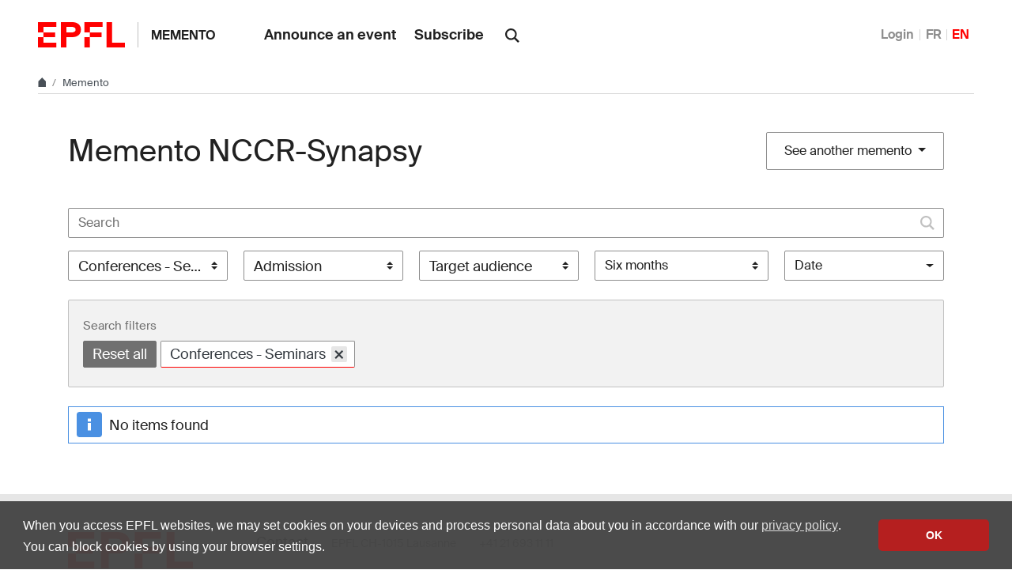

--- FILE ---
content_type: text/html; charset=utf-8
request_url: https://memento.epfl.ch/nccr-synapsy/?category=1&period=180&page=1
body_size: 4054
content:


<!doctype html>
<html lang="en">
<head>
  <title>Memento NCCR-Synapsy - EPFL</title>
  <meta charset="utf-8" />
  <meta name="description" content="" />

  

  <meta name="viewport" content="width=device-width, initial-scale=1">
<meta name="theme-color" content="#ff0000">

<link rel="shortcut icon" type="image/x-icon" href="//web2018.epfl.ch/8.4.0/icons/favicon.ico">
<link rel="icon" type="image/png" sizes="16x16" href="//web2018.epfl.ch/8.4.0/icons/favicon-16.png">
<link rel="icon" type="image/png" sizes="32x32" href="//web2018.epfl.ch/8.4.0/icons/favicon-32.png">
<link rel="apple-touch-icon" sizes="180x180" href="//web2018.epfl.ch/8.4.0/icons/apple-touch-icon.png">

<link rel="stylesheet" href="//web2018.epfl.ch/8.4.0/css/elements.min.css">

<script>(function(w,d,s,l,i){w[l]=w[l]||[];w[l].push({'gtm.start':
  new Date().getTime(),event:'gtm.js'});var f=d.getElementsByTagName(s)[0],
j=d.createElement(s),dl=l!='dataLayer'?'&l='+l:'';j.async=true;j.src=
'https://www.googletagmanager.com/gtm.js?id='+i+dl;f.parentNode.insertBefore(j,f);
})(window,document,'script','dataLayer','GTM-PJGBG5R');</script>


  

  <link type="text/css" href="/static/css/memento-web2018.css" media="all" rel="stylesheet">

  

  

  

</head>
<body>
  <div class="site d-flex flex-column min-vh-100">
    
      <nav class="access-nav" aria-label="Navigation shortcuts">
  <ul>
    <li>
      <a class="btn btn-primary" href="/" title="[ALT + 1]" accesskey="1">Homepage of the site</a>
    </li>
    <li>
      <a class="btn btn-primary" href="#main" title="[ALT + 2]" accesskey="2">Skip to content</a>
    </li>
    <li>
      <a class="btn btn-primary" href="#main-navigation" title="[ALT + 3]" accesskey="3">Skip to main navigation</a>
    </li>
    <li>
      <a class="btn btn-primary" href="#nav-aside" title="[ALT + 4]" accesskey="4">Skip to side navigation</a>
    </li>
    <li>
      <a class="btn btn-primary" href="#q" title="[ALT + 5]" accesskey="5">Skip to search</a>
    </li>
    <li>
      <a class="btn btn-primary" href="/cdn-cgi/l/email-protection#4f7e7d7c7b0f2a3f2923612c27" title="[ALT + 6]" accesskey="6">Contact us</a>
    </li>
  </ul>
</nav>

    

    

    <header class="header header-light">

      <div class="header-light-content">

        <a class="logo" href="//www.epfl.ch">
  <img src="//web2018.epfl.ch/8.4.0/icons/epfl-logo.svg" alt="Logo EPFL, Ecole polytechnique fédérale de Lausanne" class="img-fluid">
</a>


        <p class="site-title">
          <a href="/">Memento</a>
        </p>

        
<ul aria-hidden="true" class="nav-header d-none d-xl-flex">
  
    <li>
      <a class="nav-item" href="/private/event/en/create/">Announce an event</a>
    </li>
    <li>
      <a class="nav-item" href="/private/subscription/nccr-synapsy/">Subscribe</a>
    </li>
  
</ul>


        
          <form action="//search.epfl.ch" class="d-xl-none">
  <a id="search-mobile-toggle" class="search-mobile-toggle searchform-controller" href="#">
    <svg class="icon" aria-hidden="true">
      <use xlink:href="#icon-search"></use>
    </svg>
    <span class="toggle-label sr-only">Show / Hide search form</span>
  </a>
  <div class="input-group search-mobile" role="search">
    <div class="input-group-prepend">
      <span class="input-group-text">
        <svg class="icon" aria-hidden="true">
          <use xlink:href="#icon-search"></use>
        </svg>
      </span>
    </div>
    <label for="q-mobile" class="sr-only">Search</label>
    <input type="text" class="form-control" id="q-mobile" name="q" placeholder="Search">
    <div class="input-group-append">
      <a id="search-mobile-close" class="search-mobile-close searchform-controller" href="#">
        <svg class="icon" aria-hidden="true">
          <use xlink:href="#icon-close"></use>
        </svg>
        <span class="toggle-label sr-only">Hide search form</span>
      </a>
    </div>
  </div>
</form>

<div class="dropdown dropright search d-none d-xl-block">
  <a class="dropdown-toggle" href="#" data-toggle="dropdown">
    <svg class="icon" aria-hidden="true">
      <use xlink:href="#icon-search"></use>
    </svg>
  </a>
  <form action="//search.epfl.ch" class="dropdown-menu border-0 p-0">
    <div class="search-form mt-1 input-group">
      <label for="q" class="sr-only">Search</label>
      <input type="text" class="form-control" id="q" name="q" placeholder="Search">
      <button type="submit" class="d-none d-xl-block btn btn-primary input-group-append">Search</button>
    </div>
  </form>
</div>

        

        



        
          


  <nav aria-label="Change the language" class="nav-lang nav-lang-short ml-auto">
    <ul>
      
        <li>
          <a href="/auth/authenticate/?next=/nccr-synapsy/">
            Login
          </a>
        </li>
      
      <li>
        <a href="#" aria-label="Français" class="change_lang_fr">FR</a>
      </li>
      <li>
        <span aria-label="English" class="active change_lang_en">EN</span>
      </li>
    </ul>
  </nav>


<form id="change_lang_form" class="d-none" action="/i18n/setlang/" method="post">
  <input id="selected_lang" type="hidden" name="language" value="en"/>
</form>

        

        <div class="btn btn-secondary nav-toggle-mobile d-xl-none">
  <span class="label">Menu</span>
  <div class="hamburger">
    <span></span>
    <span></span>
    <span></span>
  </div>
</div>

      </div>

    </header>

    <div class="main-container mb-4">

      
      <div class="breadcrumb-container">
  <nav aria-label="breadcrumb" class="breadcrumb-wrapper" id="breadcrumb-wrapper">
    <ol class="breadcrumb">
      <li class="breadcrumb-item">
        <a href="//www.epfl.ch" title="Home" aria-label="Home">
          <svg class="icon" aria-hidden="true"><use xlink:href="#icon-home"></use></svg>
        </a>
      </li>
      <li class="breadcrumb-item">
        <a href="/">Memento</a>
      </li>
    </ol>
  </nav>
</div>


      
      

      
      
<div class="overlay"></div>
<nav class="nav-main" id="main-navigation">
  <div class="nav-wrapper">
    <div class="nav-container current-menu-parent">
      <ul class="nav-menu">
        
          
<li>
  <a href="/private/event/en/create/">Announce an event</a>
</li>
<li>
  <a href="/private/subscription/nccr-synapsy/">Subscribe</a>
</li>

        
      </ul>
    </div>
  </div>
</nav>


      
      <div class="w-100 pb-4">
        
<main id="main" class="content">
  

  <div class="container mt-xl-3 mt-5 d-md-flex align-items-center justify-content-between">
    <h1 class="h2 mb-md-0">
      
        Memento NCCR-Synapsy
      
    </h1>
    <div class="dropdown">
      <button class="btn btn-secondary dropdown-toggle" type="button" id="dropdo%wnMenuButton" data-toggle="dropdown" aria-haspopup="true" aria-expanded="false">
        See another memento
      </button>
      <div class="dropdown-menu" aria-labelledby="dropdownMenuButton">
        
          <a class="dropdown-item" href="/epfl/">EPFL</a>
        
          <a class="dropdown-item" href="/enac/">ENAC</a>
        
          <a class="dropdown-item" href="/sb/">SB</a>
        
          <a class="dropdown-item" href="/sti/">STI</a>
        
          <a class="dropdown-item" href="/ic/">IC</a>
        
          <a class="dropdown-item" href="/sv/">SV</a>
        
          <a class="dropdown-item" href="/cdm/">CDM</a>
        
          <a class="dropdown-item" href="/cdh/">CdH</a>
        
          <a class="dropdown-item" href="/academic-calendar/">Academic Calendar</a>
        
          <a class="dropdown-item" href="/research-office/">Research Funding</a>
        
          <a class="dropdown-item" href="/associations/">Associations</a>
        
          <a class="dropdown-item" href="/collaborateurs/">EPFL community</a>
        
          <a class="dropdown-item" href="/culture/">Cultural events</a>
        
          <a class="dropdown-item" href="/equality/">Equal opportunity, diversity, respect</a>
        
          <a class="dropdown-item" href="/campus-durable/">Sustainability</a>
        
        <a class="dropdown-item" href="/all/">All</a>
      </div>
    </div>
  </div>

  

  <div class="container mt-5">
    

<div class="events-filters mt-4">

  <form id="homepage-form" action="" method="get">

    <div class="form-group form-group-search">
      <label for="search-field" class="sr-only">Search</label>
      <p class="search-container icon-right">
        <input type="search" class="form-control" name="keywords" value="" id="text-event-keyword-filter" placeholder="Search">
        <svg class="icon" aria-hidden="true"><use xlink:href="#icon-search"></use></svg>
      </p>
    </div>

    <div class="form-group form-group-select">
      <label class="sr-only">Filter by category</label>
      <select id="select-category" name="category" class="select-multiple-memento" multiple="multiple" data-placeholder="Category">
        
          <option  value="16">Call for proposal</option>
        
          <option selected value="1">Conferences - Seminars</option>
        
          <option  value="20">Convention</option>
        
          <option  value="9">Cultural events</option>
        
          <option  value="17">Deadline</option>
        
          <option  value="5">Exhibitions</option>
        
          <option  value="8">Inaugural lectures - Honorary Lecture</option>
        
          <option  value="15">Internal trainings</option>
        
          <option  value="4">Miscellaneous</option>
        
          <option  value="19">Public Science Events</option>
        
          <option  value="18">Sciences Activities for Youth</option>
        
          <option  value="12">Thesis defenses</option>
        
      </select>
    </div>

    <div class="form-group form-group-select">
      <label class="sr-only">Filter by admission</label>
      <select id="select-invitation" name="invitation" class="select-multiple-memento" multiple="multiple" data-placeholder="Admission">
        
          <option  value="1">Registration required</option>
        
          <option  value="2">Invitation required</option>
        
          <option  value="3">Free</option>
        
          <option  value="4">Sold Out</option>
        
      </select>
    </div>

    <div class="form-group form-group-select">
      <label class="sr-only">Filter by target audience</label>
      <select id="select-vulgarization" name="vulgarization" class="select-multiple-memento" multiple="multiple" data-placeholder="Target audience">
        
          <option  value="1">General public</option>
        
          <option  value="2">Informed public</option>
        
          <option  value="3">Expert</option>
        
      </select>
    </div>

    <div class="form-group form-group-select col-xl-2 col-lg-3 col-md-4 col-sm-6">
      <label class="sr-only">Filter by period</label>
      <select name="period" class="custom-select" data-placeholder="Period">
        
          <option selected value="0">All periods</option>
        
          <option selected value="1">One day</option>
        
          <option  value="2">Two days</option>
        
          <option  value="7">One week</option>
        
          <option  value="14">Two weeks</option>
        
          <option  value="30">One month</option>
        
          <option selected value="180">Six months</option>
        
          <option  value="365">One year</option>
        
      </select>
    </div>

    <div class="dropdown">
      <button class="btn btn-secondary dropdown-toggle" type="button" id="dropdownMenuButton" data-toggle="dropdown" aria-haspopup="true" aria-expanded="false">Date</button>
      <div class="dropdown-menu">
        <div class="datepicker-wrapper" aria-labelledby="dropdownMenuButton">
          <input type="text" id="datepicker_date" name="date" class="js-memento-datepicker d-none picker__input" readonly="" value="2026-01-22">
        </div>
      </div>
    </div>

    <div class="form-group d-none">
      <button id="btnFilter" class="btn btn-primary btn-sm mt-1 mr-2 d-none" type="submit" value="Filter" name="filter">Filter</button>
      <button id="btnReset" class="btn btn-secondary btn-sm mt-1 d-none" type="submit" value="Reset" name="reset">Reset</button>
    </div>

  </form>
</div>


  <div class="event-filter-tags mt-2">
    <div class="tag-group">
      <label for="">Search filters</label>
      <div>
        <a href="javascript:void(0)" class="tag tag-plain removeAll">Reset all</a>
        
          
            
          
            
              <a href="javascript:void(0)" class="tag tag-primary" id="category-1">Conferences - Seminars<span class="remove removeTag" tabindex="-1" title="Remove">×</span></a>
            
          
            
          
            
          
            
          
            
          
            
          
            
          
            
          
            
          
            
          
            
          
        
        
        
      </div>
    </div>
  </div>



    


    <div class="list-group list-events mt-4">
      
        <div class="alert alert-info" role="alert">
          No items found
        </div>
      
      
    </div>

    

  </div>

  

</main>

      </div>

    </div>

    
    <div class="mt-auto">
      <div class="bg-gray-100 pt-5">
        <div class="container">
          
            <footer class="footer-light">
  <div class="row">
    <div class="col-6 mx-auto mx-md-0 mb-4 col-md-3 col-lg-2">
      <a href="//www.epfl.ch">
        <img src="//web2018.epfl.ch/8.4.0/icons/epfl-logo.svg" alt="Logo EPFL, Ecole polytechnique fédérale de Lausanne" class="img-fluid">
      </a>
    </div>
    <div class="col-md-9 col-lg-10 mb-4">
      <div class="ml-md-2 ml-lg-5">
        <ul class="list-inline list-unstyled">
          <li class="list-inline-item">Contact</li>
          <li class="list-inline-item text-muted pl-3"><small>EPFL  CH-1015 Lausanne</small></li>
          <li class="list-inline-item text-muted pl-3"><small>+41 21 693 11 11</small></li>
        </ul>
        <div class="footer-light-socials">
          <p class="footer-title footer-title-no-underline">Follow the pulses of EPFL on social networks</p>
          <ul class="social-icon-list list-inline">
            <li>
              <a href="https://www.facebook.com/epflcampus" class="social-icon social-icon-facebook social-icon-negative" rel="noopener" target="_blank">
                <svg class="icon" aria-hidden="true"><use xlink:href="#icon-facebook"></use></svg>
                <span class="sr-only">Follow us on Facebook.</span>
              </a>
            </li>
            <li>
              <a href="https://instagram.com/epflcampus" class="social-icon social-icon-instagram social-icon-negative" rel="noopener" target="_blank">
                <svg class="icon" aria-hidden="true"><use xlink:href="#icon-instagram"></use></svg>
                <span class="sr-only">Follow us on Instagram.</span>
              </a>
            </li>
            <li>
              <a href="https://www.linkedin.com/school/epfl/" class="social-icon social-icon-linkedin social-icon-negative" rel="noopener" target="_blank">
                <svg class="icon" aria-hidden="true"><use xlink:href="#icon-linkedin"></use></svg>
                <span class="sr-only">Follow us on LinkedIn.</span>
              </a>
            </li>
            <li>
              <a href="https://social.epfl.ch/@epfl/" class="social-icon social-icon-mastodon social-icon-negative" rel="noopener" target="_blank">
                <svg class="icon" aria-hidden="true"><use xlink:href="#icon-mastodon"></use></svg>
                <span class="sr-only">Follow us on Mastodon.</span>
              </a>
            </li>
            <li>
              <a href="https://x.com/epfl_en" class="social-icon social-icon-x social-icon-negative" rel="noopener" target="_blank">
                <svg class="icon" aria-hidden="true"><use xlink:href="#icon-x"></use></svg>
                <span class="sr-only">Follow us on X.</span>
              </a>
            </li>
            <li>
              <a href="https://www.youtube.com/user/epflnews" class="social-icon social-icon-youtube social-icon-negative" rel="noopener" target="_blank">
                <svg class="icon" aria-hidden="true"><use xlink:href="#icon-youtube"></use></svg>
                <span class="sr-only">Follow us on Youtube.</span>
              </a>
            </li>
          </ul>
        </div>
        <div class="footer-legal">
          <div class="footer-legal-links">
            <a href="//www.epfl.ch/about/overview/regulations-and-guidelines/disclaimer/">Accessibility</a>
            <a href="//www.epfl.ch/about/overview/regulations-and-guidelines/disclaimer/">Legal notice</a>
            <a href="//go.epfl.ch/privacy-policy/">Privacy Policy</a>
          </div>
          <div>
            <p>&copy; 2025 EPFL, all rights reserved</p>
          </div>
        </div>
      </div>
    </div>
  </div>
</footer>

<button id="back-to-top" class="btn btn-primary btn-back-to-top">
  <span class="sr-only">Back to top</span>
  <svg class="icon" aria-hidden="true">
    <use xlink:href="#icon-chevron-top"></use>
  </svg>
</button>

          
        </div>
      </div>
    </div>

  </div>

  <noscript><iframe src="https://www.googletagmanager.com/ns.html?id=GTM-PJGBG5R"
  height="0" width="0" style="display:none;visibility:hidden"></iframe></noscript>

<script data-cfasync="false" src="/cdn-cgi/scripts/5c5dd728/cloudflare-static/email-decode.min.js"></script><script>
  svgPath = 'https://web2018.epfl.ch/8.4.0/icons/icons.svg';
  featherSvgPath = 'https://web2018.epfl.ch/8.4.0/icons/feather-sprite.svg';
</script>

<script src="//web2018.epfl.ch/8.4.0/js/elements.min.js"></script>

  
  <script src="/static/js/memento-public-web2018.js"></script>
  
</body>
</html>


--- FILE ---
content_type: application/javascript; charset=utf-8
request_url: https://web2018.epfl.ch/8.4.0/js/elements.min.js
body_size: 128648
content:
/*! jQuery v3.7.1 | (c) OpenJS Foundation and other contributors | jquery.org/license */
!function(e,t){"use strict";"object"==typeof module&&"object"==typeof module.exports?module.exports=e.document?t(e,!0):function(e){if(!e.document)throw new Error("jQuery requires a window with a document");return t(e)}:t(e)}("undefined"!=typeof window?window:this,function(ie,e){"use strict";var oe=[],r=Object.getPrototypeOf,ae=oe.slice,g=oe.flat?function(e){return oe.flat.call(e)}:function(e){return oe.concat.apply([],e)},s=oe.push,se=oe.indexOf,n={},i=n.toString,ue=n.hasOwnProperty,o=ue.toString,a=o.call(Object),le={},v=function(e){return"function"==typeof e&&"number"!=typeof e.nodeType&&"function"!=typeof e.item},y=function(e){return null!=e&&e===e.window},C=ie.document,u={type:!0,src:!0,nonce:!0,noModule:!0};function m(e,t,n){var r,i,o=(n=n||C).createElement("script");if(o.text=e,t)for(r in u)(i=t[r]||t.getAttribute&&t.getAttribute(r))&&o.setAttribute(r,i);n.head.appendChild(o).parentNode.removeChild(o)}function x(e){return null==e?e+"":"object"==typeof e||"function"==typeof e?n[i.call(e)]||"object":typeof e}var t="3.7.1",l=/HTML$/i,ce=function(e,t){return new ce.fn.init(e,t)};function c(e){var t=!!e&&"length"in e&&e.length,n=x(e);return!v(e)&&!y(e)&&("array"===n||0===t||"number"==typeof t&&0<t&&t-1 in e)}function fe(e,t){return e.nodeName&&e.nodeName.toLowerCase()===t.toLowerCase()}ce.fn=ce.prototype={jquery:t,constructor:ce,length:0,toArray:function(){return ae.call(this)},get:function(e){return null==e?ae.call(this):e<0?this[e+this.length]:this[e]},pushStack:function(e){var t=ce.merge(this.constructor(),e);return t.prevObject=this,t},each:function(e){return ce.each(this,e)},map:function(n){return this.pushStack(ce.map(this,function(e,t){return n.call(e,t,e)}))},slice:function(){return this.pushStack(ae.apply(this,arguments))},first:function(){return this.eq(0)},last:function(){return this.eq(-1)},even:function(){return this.pushStack(ce.grep(this,function(e,t){return(t+1)%2}))},odd:function(){return this.pushStack(ce.grep(this,function(e,t){return t%2}))},eq:function(e){var t=this.length,n=+e+(e<0?t:0);return this.pushStack(0<=n&&n<t?[this[n]]:[])},end:function(){return this.prevObject||this.constructor()},push:s,sort:oe.sort,splice:oe.splice},ce.extend=ce.fn.extend=function(){var e,t,n,r,i,o,a=arguments[0]||{},s=1,u=arguments.length,l=!1;for("boolean"==typeof a&&(l=a,a=arguments[s]||{},s++),"object"==typeof a||v(a)||(a={}),s===u&&(a=this,s--);s<u;s++)if(null!=(e=arguments[s]))for(t in e)r=e[t],"__proto__"!==t&&a!==r&&(l&&r&&(ce.isPlainObject(r)||(i=Array.isArray(r)))?(n=a[t],o=i&&!Array.isArray(n)?[]:i||ce.isPlainObject(n)?n:{},i=!1,a[t]=ce.extend(l,o,r)):void 0!==r&&(a[t]=r));return a},ce.extend({expando:"jQuery"+(t+Math.random()).replace(/\D/g,""),isReady:!0,error:function(e){throw new Error(e)},noop:function(){},isPlainObject:function(e){var t,n;return!(!e||"[object Object]"!==i.call(e))&&(!(t=r(e))||"function"==typeof(n=ue.call(t,"constructor")&&t.constructor)&&o.call(n)===a)},isEmptyObject:function(e){var t;for(t in e)return!1;return!0},globalEval:function(e,t,n){m(e,{nonce:t&&t.nonce},n)},each:function(e,t){var n,r=0;if(c(e)){for(n=e.length;r<n;r++)if(!1===t.call(e[r],r,e[r]))break}else for(r in e)if(!1===t.call(e[r],r,e[r]))break;return e},text:function(e){var t,n="",r=0,i=e.nodeType;if(!i)while(t=e[r++])n+=ce.text(t);return 1===i||11===i?e.textContent:9===i?e.documentElement.textContent:3===i||4===i?e.nodeValue:n},makeArray:function(e,t){var n=t||[];return null!=e&&(c(Object(e))?ce.merge(n,"string"==typeof e?[e]:e):s.call(n,e)),n},inArray:function(e,t,n){return null==t?-1:se.call(t,e,n)},isXMLDoc:function(e){var t=e&&e.namespaceURI,n=e&&(e.ownerDocument||e).documentElement;return!l.test(t||n&&n.nodeName||"HTML")},merge:function(e,t){for(var n=+t.length,r=0,i=e.length;r<n;r++)e[i++]=t[r];return e.length=i,e},grep:function(e,t,n){for(var r=[],i=0,o=e.length,a=!n;i<o;i++)!t(e[i],i)!==a&&r.push(e[i]);return r},map:function(e,t,n){var r,i,o=0,a=[];if(c(e))for(r=e.length;o<r;o++)null!=(i=t(e[o],o,n))&&a.push(i);else for(o in e)null!=(i=t(e[o],o,n))&&a.push(i);return g(a)},guid:1,support:le}),"function"==typeof Symbol&&(ce.fn[Symbol.iterator]=oe[Symbol.iterator]),ce.each("Boolean Number String Function Array Date RegExp Object Error Symbol".split(" "),function(e,t){n["[object "+t+"]"]=t.toLowerCase()});var pe=oe.pop,de=oe.sort,he=oe.splice,ge="[\\x20\\t\\r\\n\\f]",ve=new RegExp("^"+ge+"+|((?:^|[^\\\\])(?:\\\\.)*)"+ge+"+$","g");ce.contains=function(e,t){var n=t&&t.parentNode;return e===n||!(!n||1!==n.nodeType||!(e.contains?e.contains(n):e.compareDocumentPosition&&16&e.compareDocumentPosition(n)))};var f=/([\0-\x1f\x7f]|^-?\d)|^-$|[^\x80-\uFFFF\w-]/g;function p(e,t){return t?"\0"===e?"�":e.slice(0,-1)+"\\"+e.charCodeAt(e.length-1).toString(16)+" ":"\\"+e}ce.escapeSelector=function(e){return(e+"").replace(f,p)};var ye=C,me=s;!function(){var e,b,w,o,a,T,r,C,d,i,k=me,S=ce.expando,E=0,n=0,s=W(),c=W(),u=W(),h=W(),l=function(e,t){return e===t&&(a=!0),0},f="checked|selected|async|autofocus|autoplay|controls|defer|disabled|hidden|ismap|loop|multiple|open|readonly|required|scoped",t="(?:\\\\[\\da-fA-F]{1,6}"+ge+"?|\\\\[^\\r\\n\\f]|[\\w-]|[^\0-\\x7f])+",p="\\["+ge+"*("+t+")(?:"+ge+"*([*^$|!~]?=)"+ge+"*(?:'((?:\\\\.|[^\\\\'])*)'|\"((?:\\\\.|[^\\\\\"])*)\"|("+t+"))|)"+ge+"*\\]",g=":("+t+")(?:\\((('((?:\\\\.|[^\\\\'])*)'|\"((?:\\\\.|[^\\\\\"])*)\")|((?:\\\\.|[^\\\\()[\\]]|"+p+")*)|.*)\\)|)",v=new RegExp(ge+"+","g"),y=new RegExp("^"+ge+"*,"+ge+"*"),m=new RegExp("^"+ge+"*([>+~]|"+ge+")"+ge+"*"),x=new RegExp(ge+"|>"),j=new RegExp(g),A=new RegExp("^"+t+"$"),D={ID:new RegExp("^#("+t+")"),CLASS:new RegExp("^\\.("+t+")"),TAG:new RegExp("^("+t+"|[*])"),ATTR:new RegExp("^"+p),PSEUDO:new RegExp("^"+g),CHILD:new RegExp("^:(only|first|last|nth|nth-last)-(child|of-type)(?:\\("+ge+"*(even|odd|(([+-]|)(\\d*)n|)"+ge+"*(?:([+-]|)"+ge+"*(\\d+)|))"+ge+"*\\)|)","i"),bool:new RegExp("^(?:"+f+")$","i"),needsContext:new RegExp("^"+ge+"*[>+~]|:(even|odd|eq|gt|lt|nth|first|last)(?:\\("+ge+"*((?:-\\d)?\\d*)"+ge+"*\\)|)(?=[^-]|$)","i")},N=/^(?:input|select|textarea|button)$/i,q=/^h\d$/i,L=/^(?:#([\w-]+)|(\w+)|\.([\w-]+))$/,H=/[+~]/,O=new RegExp("\\\\[\\da-fA-F]{1,6}"+ge+"?|\\\\([^\\r\\n\\f])","g"),P=function(e,t){var n="0x"+e.slice(1)-65536;return t||(n<0?String.fromCharCode(n+65536):String.fromCharCode(n>>10|55296,1023&n|56320))},M=function(){V()},R=J(function(e){return!0===e.disabled&&fe(e,"fieldset")},{dir:"parentNode",next:"legend"});try{k.apply(oe=ae.call(ye.childNodes),ye.childNodes),oe[ye.childNodes.length].nodeType}catch(e){k={apply:function(e,t){me.apply(e,ae.call(t))},call:function(e){me.apply(e,ae.call(arguments,1))}}}function I(t,e,n,r){var i,o,a,s,u,l,c,f=e&&e.ownerDocument,p=e?e.nodeType:9;if(n=n||[],"string"!=typeof t||!t||1!==p&&9!==p&&11!==p)return n;if(!r&&(V(e),e=e||T,C)){if(11!==p&&(u=L.exec(t)))if(i=u[1]){if(9===p){if(!(a=e.getElementById(i)))return n;if(a.id===i)return k.call(n,a),n}else if(f&&(a=f.getElementById(i))&&I.contains(e,a)&&a.id===i)return k.call(n,a),n}else{if(u[2])return k.apply(n,e.getElementsByTagName(t)),n;if((i=u[3])&&e.getElementsByClassName)return k.apply(n,e.getElementsByClassName(i)),n}if(!(h[t+" "]||d&&d.test(t))){if(c=t,f=e,1===p&&(x.test(t)||m.test(t))){(f=H.test(t)&&U(e.parentNode)||e)==e&&le.scope||((s=e.getAttribute("id"))?s=ce.escapeSelector(s):e.setAttribute("id",s=S)),o=(l=Y(t)).length;while(o--)l[o]=(s?"#"+s:":scope")+" "+Q(l[o]);c=l.join(",")}try{return k.apply(n,f.querySelectorAll(c)),n}catch(e){h(t,!0)}finally{s===S&&e.removeAttribute("id")}}}return re(t.replace(ve,"$1"),e,n,r)}function W(){var r=[];return function e(t,n){return r.push(t+" ")>b.cacheLength&&delete e[r.shift()],e[t+" "]=n}}function F(e){return e[S]=!0,e}function $(e){var t=T.createElement("fieldset");try{return!!e(t)}catch(e){return!1}finally{t.parentNode&&t.parentNode.removeChild(t),t=null}}function B(t){return function(e){return fe(e,"input")&&e.type===t}}function _(t){return function(e){return(fe(e,"input")||fe(e,"button"))&&e.type===t}}function z(t){return function(e){return"form"in e?e.parentNode&&!1===e.disabled?"label"in e?"label"in e.parentNode?e.parentNode.disabled===t:e.disabled===t:e.isDisabled===t||e.isDisabled!==!t&&R(e)===t:e.disabled===t:"label"in e&&e.disabled===t}}function X(a){return F(function(o){return o=+o,F(function(e,t){var n,r=a([],e.length,o),i=r.length;while(i--)e[n=r[i]]&&(e[n]=!(t[n]=e[n]))})})}function U(e){return e&&"undefined"!=typeof e.getElementsByTagName&&e}function V(e){var t,n=e?e.ownerDocument||e:ye;return n!=T&&9===n.nodeType&&n.documentElement&&(r=(T=n).documentElement,C=!ce.isXMLDoc(T),i=r.matches||r.webkitMatchesSelector||r.msMatchesSelector,r.msMatchesSelector&&ye!=T&&(t=T.defaultView)&&t.top!==t&&t.addEventListener("unload",M),le.getById=$(function(e){return r.appendChild(e).id=ce.expando,!T.getElementsByName||!T.getElementsByName(ce.expando).length}),le.disconnectedMatch=$(function(e){return i.call(e,"*")}),le.scope=$(function(){return T.querySelectorAll(":scope")}),le.cssHas=$(function(){try{return T.querySelector(":has(*,:jqfake)"),!1}catch(e){return!0}}),le.getById?(b.filter.ID=function(e){var t=e.replace(O,P);return function(e){return e.getAttribute("id")===t}},b.find.ID=function(e,t){if("undefined"!=typeof t.getElementById&&C){var n=t.getElementById(e);return n?[n]:[]}}):(b.filter.ID=function(e){var n=e.replace(O,P);return function(e){var t="undefined"!=typeof e.getAttributeNode&&e.getAttributeNode("id");return t&&t.value===n}},b.find.ID=function(e,t){if("undefined"!=typeof t.getElementById&&C){var n,r,i,o=t.getElementById(e);if(o){if((n=o.getAttributeNode("id"))&&n.value===e)return[o];i=t.getElementsByName(e),r=0;while(o=i[r++])if((n=o.getAttributeNode("id"))&&n.value===e)return[o]}return[]}}),b.find.TAG=function(e,t){return"undefined"!=typeof t.getElementsByTagName?t.getElementsByTagName(e):t.querySelectorAll(e)},b.find.CLASS=function(e,t){if("undefined"!=typeof t.getElementsByClassName&&C)return t.getElementsByClassName(e)},d=[],$(function(e){var t;r.appendChild(e).innerHTML="<a id='"+S+"' href='' disabled='disabled'></a><select id='"+S+"-\r\\' disabled='disabled'><option selected=''></option></select>",e.querySelectorAll("[selected]").length||d.push("\\["+ge+"*(?:value|"+f+")"),e.querySelectorAll("[id~="+S+"-]").length||d.push("~="),e.querySelectorAll("a#"+S+"+*").length||d.push(".#.+[+~]"),e.querySelectorAll(":checked").length||d.push(":checked"),(t=T.createElement("input")).setAttribute("type","hidden"),e.appendChild(t).setAttribute("name","D"),r.appendChild(e).disabled=!0,2!==e.querySelectorAll(":disabled").length&&d.push(":enabled",":disabled"),(t=T.createElement("input")).setAttribute("name",""),e.appendChild(t),e.querySelectorAll("[name='']").length||d.push("\\["+ge+"*name"+ge+"*="+ge+"*(?:''|\"\")")}),le.cssHas||d.push(":has"),d=d.length&&new RegExp(d.join("|")),l=function(e,t){if(e===t)return a=!0,0;var n=!e.compareDocumentPosition-!t.compareDocumentPosition;return n||(1&(n=(e.ownerDocument||e)==(t.ownerDocument||t)?e.compareDocumentPosition(t):1)||!le.sortDetached&&t.compareDocumentPosition(e)===n?e===T||e.ownerDocument==ye&&I.contains(ye,e)?-1:t===T||t.ownerDocument==ye&&I.contains(ye,t)?1:o?se.call(o,e)-se.call(o,t):0:4&n?-1:1)}),T}for(e in I.matches=function(e,t){return I(e,null,null,t)},I.matchesSelector=function(e,t){if(V(e),C&&!h[t+" "]&&(!d||!d.test(t)))try{var n=i.call(e,t);if(n||le.disconnectedMatch||e.document&&11!==e.document.nodeType)return n}catch(e){h(t,!0)}return 0<I(t,T,null,[e]).length},I.contains=function(e,t){return(e.ownerDocument||e)!=T&&V(e),ce.contains(e,t)},I.attr=function(e,t){(e.ownerDocument||e)!=T&&V(e);var n=b.attrHandle[t.toLowerCase()],r=n&&ue.call(b.attrHandle,t.toLowerCase())?n(e,t,!C):void 0;return void 0!==r?r:e.getAttribute(t)},I.error=function(e){throw new Error("Syntax error, unrecognized expression: "+e)},ce.uniqueSort=function(e){var t,n=[],r=0,i=0;if(a=!le.sortStable,o=!le.sortStable&&ae.call(e,0),de.call(e,l),a){while(t=e[i++])t===e[i]&&(r=n.push(i));while(r--)he.call(e,n[r],1)}return o=null,e},ce.fn.uniqueSort=function(){return this.pushStack(ce.uniqueSort(ae.apply(this)))},(b=ce.expr={cacheLength:50,createPseudo:F,match:D,attrHandle:{},find:{},relative:{">":{dir:"parentNode",first:!0}," ":{dir:"parentNode"},"+":{dir:"previousSibling",first:!0},"~":{dir:"previousSibling"}},preFilter:{ATTR:function(e){return e[1]=e[1].replace(O,P),e[3]=(e[3]||e[4]||e[5]||"").replace(O,P),"~="===e[2]&&(e[3]=" "+e[3]+" "),e.slice(0,4)},CHILD:function(e){return e[1]=e[1].toLowerCase(),"nth"===e[1].slice(0,3)?(e[3]||I.error(e[0]),e[4]=+(e[4]?e[5]+(e[6]||1):2*("even"===e[3]||"odd"===e[3])),e[5]=+(e[7]+e[8]||"odd"===e[3])):e[3]&&I.error(e[0]),e},PSEUDO:function(e){var t,n=!e[6]&&e[2];return D.CHILD.test(e[0])?null:(e[3]?e[2]=e[4]||e[5]||"":n&&j.test(n)&&(t=Y(n,!0))&&(t=n.indexOf(")",n.length-t)-n.length)&&(e[0]=e[0].slice(0,t),e[2]=n.slice(0,t)),e.slice(0,3))}},filter:{TAG:function(e){var t=e.replace(O,P).toLowerCase();return"*"===e?function(){return!0}:function(e){return fe(e,t)}},CLASS:function(e){var t=s[e+" "];return t||(t=new RegExp("(^|"+ge+")"+e+"("+ge+"|$)"))&&s(e,function(e){return t.test("string"==typeof e.className&&e.className||"undefined"!=typeof e.getAttribute&&e.getAttribute("class")||"")})},ATTR:function(n,r,i){return function(e){var t=I.attr(e,n);return null==t?"!="===r:!r||(t+="","="===r?t===i:"!="===r?t!==i:"^="===r?i&&0===t.indexOf(i):"*="===r?i&&-1<t.indexOf(i):"$="===r?i&&t.slice(-i.length)===i:"~="===r?-1<(" "+t.replace(v," ")+" ").indexOf(i):"|="===r&&(t===i||t.slice(0,i.length+1)===i+"-"))}},CHILD:function(d,e,t,h,g){var v="nth"!==d.slice(0,3),y="last"!==d.slice(-4),m="of-type"===e;return 1===h&&0===g?function(e){return!!e.parentNode}:function(e,t,n){var r,i,o,a,s,u=v!==y?"nextSibling":"previousSibling",l=e.parentNode,c=m&&e.nodeName.toLowerCase(),f=!n&&!m,p=!1;if(l){if(v){while(u){o=e;while(o=o[u])if(m?fe(o,c):1===o.nodeType)return!1;s=u="only"===d&&!s&&"nextSibling"}return!0}if(s=[y?l.firstChild:l.lastChild],y&&f){p=(a=(r=(i=l[S]||(l[S]={}))[d]||[])[0]===E&&r[1])&&r[2],o=a&&l.childNodes[a];while(o=++a&&o&&o[u]||(p=a=0)||s.pop())if(1===o.nodeType&&++p&&o===e){i[d]=[E,a,p];break}}else if(f&&(p=a=(r=(i=e[S]||(e[S]={}))[d]||[])[0]===E&&r[1]),!1===p)while(o=++a&&o&&o[u]||(p=a=0)||s.pop())if((m?fe(o,c):1===o.nodeType)&&++p&&(f&&((i=o[S]||(o[S]={}))[d]=[E,p]),o===e))break;return(p-=g)===h||p%h==0&&0<=p/h}}},PSEUDO:function(e,o){var t,a=b.pseudos[e]||b.setFilters[e.toLowerCase()]||I.error("unsupported pseudo: "+e);return a[S]?a(o):1<a.length?(t=[e,e,"",o],b.setFilters.hasOwnProperty(e.toLowerCase())?F(function(e,t){var n,r=a(e,o),i=r.length;while(i--)e[n=se.call(e,r[i])]=!(t[n]=r[i])}):function(e){return a(e,0,t)}):a}},pseudos:{not:F(function(e){var r=[],i=[],s=ne(e.replace(ve,"$1"));return s[S]?F(function(e,t,n,r){var i,o=s(e,null,r,[]),a=e.length;while(a--)(i=o[a])&&(e[a]=!(t[a]=i))}):function(e,t,n){return r[0]=e,s(r,null,n,i),r[0]=null,!i.pop()}}),has:F(function(t){return function(e){return 0<I(t,e).length}}),contains:F(function(t){return t=t.replace(O,P),function(e){return-1<(e.textContent||ce.text(e)).indexOf(t)}}),lang:F(function(n){return A.test(n||"")||I.error("unsupported lang: "+n),n=n.replace(O,P).toLowerCase(),function(e){var t;do{if(t=C?e.lang:e.getAttribute("xml:lang")||e.getAttribute("lang"))return(t=t.toLowerCase())===n||0===t.indexOf(n+"-")}while((e=e.parentNode)&&1===e.nodeType);return!1}}),target:function(e){var t=ie.location&&ie.location.hash;return t&&t.slice(1)===e.id},root:function(e){return e===r},focus:function(e){return e===function(){try{return T.activeElement}catch(e){}}()&&T.hasFocus()&&!!(e.type||e.href||~e.tabIndex)},enabled:z(!1),disabled:z(!0),checked:function(e){return fe(e,"input")&&!!e.checked||fe(e,"option")&&!!e.selected},selected:function(e){return e.parentNode&&e.parentNode.selectedIndex,!0===e.selected},empty:function(e){for(e=e.firstChild;e;e=e.nextSibling)if(e.nodeType<6)return!1;return!0},parent:function(e){return!b.pseudos.empty(e)},header:function(e){return q.test(e.nodeName)},input:function(e){return N.test(e.nodeName)},button:function(e){return fe(e,"input")&&"button"===e.type||fe(e,"button")},text:function(e){var t;return fe(e,"input")&&"text"===e.type&&(null==(t=e.getAttribute("type"))||"text"===t.toLowerCase())},first:X(function(){return[0]}),last:X(function(e,t){return[t-1]}),eq:X(function(e,t,n){return[n<0?n+t:n]}),even:X(function(e,t){for(var n=0;n<t;n+=2)e.push(n);return e}),odd:X(function(e,t){for(var n=1;n<t;n+=2)e.push(n);return e}),lt:X(function(e,t,n){var r;for(r=n<0?n+t:t<n?t:n;0<=--r;)e.push(r);return e}),gt:X(function(e,t,n){for(var r=n<0?n+t:n;++r<t;)e.push(r);return e})}}).pseudos.nth=b.pseudos.eq,{radio:!0,checkbox:!0,file:!0,password:!0,image:!0})b.pseudos[e]=B(e);for(e in{submit:!0,reset:!0})b.pseudos[e]=_(e);function G(){}function Y(e,t){var n,r,i,o,a,s,u,l=c[e+" "];if(l)return t?0:l.slice(0);a=e,s=[],u=b.preFilter;while(a){for(o in n&&!(r=y.exec(a))||(r&&(a=a.slice(r[0].length)||a),s.push(i=[])),n=!1,(r=m.exec(a))&&(n=r.shift(),i.push({value:n,type:r[0].replace(ve," ")}),a=a.slice(n.length)),b.filter)!(r=D[o].exec(a))||u[o]&&!(r=u[o](r))||(n=r.shift(),i.push({value:n,type:o,matches:r}),a=a.slice(n.length));if(!n)break}return t?a.length:a?I.error(e):c(e,s).slice(0)}function Q(e){for(var t=0,n=e.length,r="";t<n;t++)r+=e[t].value;return r}function J(a,e,t){var s=e.dir,u=e.next,l=u||s,c=t&&"parentNode"===l,f=n++;return e.first?function(e,t,n){while(e=e[s])if(1===e.nodeType||c)return a(e,t,n);return!1}:function(e,t,n){var r,i,o=[E,f];if(n){while(e=e[s])if((1===e.nodeType||c)&&a(e,t,n))return!0}else while(e=e[s])if(1===e.nodeType||c)if(i=e[S]||(e[S]={}),u&&fe(e,u))e=e[s]||e;else{if((r=i[l])&&r[0]===E&&r[1]===f)return o[2]=r[2];if((i[l]=o)[2]=a(e,t,n))return!0}return!1}}function K(i){return 1<i.length?function(e,t,n){var r=i.length;while(r--)if(!i[r](e,t,n))return!1;return!0}:i[0]}function Z(e,t,n,r,i){for(var o,a=[],s=0,u=e.length,l=null!=t;s<u;s++)(o=e[s])&&(n&&!n(o,r,i)||(a.push(o),l&&t.push(s)));return a}function ee(d,h,g,v,y,e){return v&&!v[S]&&(v=ee(v)),y&&!y[S]&&(y=ee(y,e)),F(function(e,t,n,r){var i,o,a,s,u=[],l=[],c=t.length,f=e||function(e,t,n){for(var r=0,i=t.length;r<i;r++)I(e,t[r],n);return n}(h||"*",n.nodeType?[n]:n,[]),p=!d||!e&&h?f:Z(f,u,d,n,r);if(g?g(p,s=y||(e?d:c||v)?[]:t,n,r):s=p,v){i=Z(s,l),v(i,[],n,r),o=i.length;while(o--)(a=i[o])&&(s[l[o]]=!(p[l[o]]=a))}if(e){if(y||d){if(y){i=[],o=s.length;while(o--)(a=s[o])&&i.push(p[o]=a);y(null,s=[],i,r)}o=s.length;while(o--)(a=s[o])&&-1<(i=y?se.call(e,a):u[o])&&(e[i]=!(t[i]=a))}}else s=Z(s===t?s.splice(c,s.length):s),y?y(null,t,s,r):k.apply(t,s)})}function te(e){for(var i,t,n,r=e.length,o=b.relative[e[0].type],a=o||b.relative[" "],s=o?1:0,u=J(function(e){return e===i},a,!0),l=J(function(e){return-1<se.call(i,e)},a,!0),c=[function(e,t,n){var r=!o&&(n||t!=w)||((i=t).nodeType?u(e,t,n):l(e,t,n));return i=null,r}];s<r;s++)if(t=b.relative[e[s].type])c=[J(K(c),t)];else{if((t=b.filter[e[s].type].apply(null,e[s].matches))[S]){for(n=++s;n<r;n++)if(b.relative[e[n].type])break;return ee(1<s&&K(c),1<s&&Q(e.slice(0,s-1).concat({value:" "===e[s-2].type?"*":""})).replace(ve,"$1"),t,s<n&&te(e.slice(s,n)),n<r&&te(e=e.slice(n)),n<r&&Q(e))}c.push(t)}return K(c)}function ne(e,t){var n,v,y,m,x,r,i=[],o=[],a=u[e+" "];if(!a){t||(t=Y(e)),n=t.length;while(n--)(a=te(t[n]))[S]?i.push(a):o.push(a);(a=u(e,(v=o,m=0<(y=i).length,x=0<v.length,r=function(e,t,n,r,i){var o,a,s,u=0,l="0",c=e&&[],f=[],p=w,d=e||x&&b.find.TAG("*",i),h=E+=null==p?1:Math.random()||.1,g=d.length;for(i&&(w=t==T||t||i);l!==g&&null!=(o=d[l]);l++){if(x&&o){a=0,t||o.ownerDocument==T||(V(o),n=!C);while(s=v[a++])if(s(o,t||T,n)){k.call(r,o);break}i&&(E=h)}m&&((o=!s&&o)&&u--,e&&c.push(o))}if(u+=l,m&&l!==u){a=0;while(s=y[a++])s(c,f,t,n);if(e){if(0<u)while(l--)c[l]||f[l]||(f[l]=pe.call(r));f=Z(f)}k.apply(r,f),i&&!e&&0<f.length&&1<u+y.length&&ce.uniqueSort(r)}return i&&(E=h,w=p),c},m?F(r):r))).selector=e}return a}function re(e,t,n,r){var i,o,a,s,u,l="function"==typeof e&&e,c=!r&&Y(e=l.selector||e);if(n=n||[],1===c.length){if(2<(o=c[0]=c[0].slice(0)).length&&"ID"===(a=o[0]).type&&9===t.nodeType&&C&&b.relative[o[1].type]){if(!(t=(b.find.ID(a.matches[0].replace(O,P),t)||[])[0]))return n;l&&(t=t.parentNode),e=e.slice(o.shift().value.length)}i=D.needsContext.test(e)?0:o.length;while(i--){if(a=o[i],b.relative[s=a.type])break;if((u=b.find[s])&&(r=u(a.matches[0].replace(O,P),H.test(o[0].type)&&U(t.parentNode)||t))){if(o.splice(i,1),!(e=r.length&&Q(o)))return k.apply(n,r),n;break}}}return(l||ne(e,c))(r,t,!C,n,!t||H.test(e)&&U(t.parentNode)||t),n}G.prototype=b.filters=b.pseudos,b.setFilters=new G,le.sortStable=S.split("").sort(l).join("")===S,V(),le.sortDetached=$(function(e){return 1&e.compareDocumentPosition(T.createElement("fieldset"))}),ce.find=I,ce.expr[":"]=ce.expr.pseudos,ce.unique=ce.uniqueSort,I.compile=ne,I.select=re,I.setDocument=V,I.tokenize=Y,I.escape=ce.escapeSelector,I.getText=ce.text,I.isXML=ce.isXMLDoc,I.selectors=ce.expr,I.support=ce.support,I.uniqueSort=ce.uniqueSort}();var d=function(e,t,n){var r=[],i=void 0!==n;while((e=e[t])&&9!==e.nodeType)if(1===e.nodeType){if(i&&ce(e).is(n))break;r.push(e)}return r},h=function(e,t){for(var n=[];e;e=e.nextSibling)1===e.nodeType&&e!==t&&n.push(e);return n},b=ce.expr.match.needsContext,w=/^<([a-z][^\/\0>:\x20\t\r\n\f]*)[\x20\t\r\n\f]*\/?>(?:<\/\1>|)$/i;function T(e,n,r){return v(n)?ce.grep(e,function(e,t){return!!n.call(e,t,e)!==r}):n.nodeType?ce.grep(e,function(e){return e===n!==r}):"string"!=typeof n?ce.grep(e,function(e){return-1<se.call(n,e)!==r}):ce.filter(n,e,r)}ce.filter=function(e,t,n){var r=t[0];return n&&(e=":not("+e+")"),1===t.length&&1===r.nodeType?ce.find.matchesSelector(r,e)?[r]:[]:ce.find.matches(e,ce.grep(t,function(e){return 1===e.nodeType}))},ce.fn.extend({find:function(e){var t,n,r=this.length,i=this;if("string"!=typeof e)return this.pushStack(ce(e).filter(function(){for(t=0;t<r;t++)if(ce.contains(i[t],this))return!0}));for(n=this.pushStack([]),t=0;t<r;t++)ce.find(e,i[t],n);return 1<r?ce.uniqueSort(n):n},filter:function(e){return this.pushStack(T(this,e||[],!1))},not:function(e){return this.pushStack(T(this,e||[],!0))},is:function(e){return!!T(this,"string"==typeof e&&b.test(e)?ce(e):e||[],!1).length}});var k,S=/^(?:\s*(<[\w\W]+>)[^>]*|#([\w-]+))$/;(ce.fn.init=function(e,t,n){var r,i;if(!e)return this;if(n=n||k,"string"==typeof e){if(!(r="<"===e[0]&&">"===e[e.length-1]&&3<=e.length?[null,e,null]:S.exec(e))||!r[1]&&t)return!t||t.jquery?(t||n).find(e):this.constructor(t).find(e);if(r[1]){if(t=t instanceof ce?t[0]:t,ce.merge(this,ce.parseHTML(r[1],t&&t.nodeType?t.ownerDocument||t:C,!0)),w.test(r[1])&&ce.isPlainObject(t))for(r in t)v(this[r])?this[r](t[r]):this.attr(r,t[r]);return this}return(i=C.getElementById(r[2]))&&(this[0]=i,this.length=1),this}return e.nodeType?(this[0]=e,this.length=1,this):v(e)?void 0!==n.ready?n.ready(e):e(ce):ce.makeArray(e,this)}).prototype=ce.fn,k=ce(C);var E=/^(?:parents|prev(?:Until|All))/,j={children:!0,contents:!0,next:!0,prev:!0};function A(e,t){while((e=e[t])&&1!==e.nodeType);return e}ce.fn.extend({has:function(e){var t=ce(e,this),n=t.length;return this.filter(function(){for(var e=0;e<n;e++)if(ce.contains(this,t[e]))return!0})},closest:function(e,t){var n,r=0,i=this.length,o=[],a="string"!=typeof e&&ce(e);if(!b.test(e))for(;r<i;r++)for(n=this[r];n&&n!==t;n=n.parentNode)if(n.nodeType<11&&(a?-1<a.index(n):1===n.nodeType&&ce.find.matchesSelector(n,e))){o.push(n);break}return this.pushStack(1<o.length?ce.uniqueSort(o):o)},index:function(e){return e?"string"==typeof e?se.call(ce(e),this[0]):se.call(this,e.jquery?e[0]:e):this[0]&&this[0].parentNode?this.first().prevAll().length:-1},add:function(e,t){return this.pushStack(ce.uniqueSort(ce.merge(this.get(),ce(e,t))))},addBack:function(e){return this.add(null==e?this.prevObject:this.prevObject.filter(e))}}),ce.each({parent:function(e){var t=e.parentNode;return t&&11!==t.nodeType?t:null},parents:function(e){return d(e,"parentNode")},parentsUntil:function(e,t,n){return d(e,"parentNode",n)},next:function(e){return A(e,"nextSibling")},prev:function(e){return A(e,"previousSibling")},nextAll:function(e){return d(e,"nextSibling")},prevAll:function(e){return d(e,"previousSibling")},nextUntil:function(e,t,n){return d(e,"nextSibling",n)},prevUntil:function(e,t,n){return d(e,"previousSibling",n)},siblings:function(e){return h((e.parentNode||{}).firstChild,e)},children:function(e){return h(e.firstChild)},contents:function(e){return null!=e.contentDocument&&r(e.contentDocument)?e.contentDocument:(fe(e,"template")&&(e=e.content||e),ce.merge([],e.childNodes))}},function(r,i){ce.fn[r]=function(e,t){var n=ce.map(this,i,e);return"Until"!==r.slice(-5)&&(t=e),t&&"string"==typeof t&&(n=ce.filter(t,n)),1<this.length&&(j[r]||ce.uniqueSort(n),E.test(r)&&n.reverse()),this.pushStack(n)}});var D=/[^\x20\t\r\n\f]+/g;function N(e){return e}function q(e){throw e}function L(e,t,n,r){var i;try{e&&v(i=e.promise)?i.call(e).done(t).fail(n):e&&v(i=e.then)?i.call(e,t,n):t.apply(void 0,[e].slice(r))}catch(e){n.apply(void 0,[e])}}ce.Callbacks=function(r){var e,n;r="string"==typeof r?(e=r,n={},ce.each(e.match(D)||[],function(e,t){n[t]=!0}),n):ce.extend({},r);var i,t,o,a,s=[],u=[],l=-1,c=function(){for(a=a||r.once,o=i=!0;u.length;l=-1){t=u.shift();while(++l<s.length)!1===s[l].apply(t[0],t[1])&&r.stopOnFalse&&(l=s.length,t=!1)}r.memory||(t=!1),i=!1,a&&(s=t?[]:"")},f={add:function(){return s&&(t&&!i&&(l=s.length-1,u.push(t)),function n(e){ce.each(e,function(e,t){v(t)?r.unique&&f.has(t)||s.push(t):t&&t.length&&"string"!==x(t)&&n(t)})}(arguments),t&&!i&&c()),this},remove:function(){return ce.each(arguments,function(e,t){var n;while(-1<(n=ce.inArray(t,s,n)))s.splice(n,1),n<=l&&l--}),this},has:function(e){return e?-1<ce.inArray(e,s):0<s.length},empty:function(){return s&&(s=[]),this},disable:function(){return a=u=[],s=t="",this},disabled:function(){return!s},lock:function(){return a=u=[],t||i||(s=t=""),this},locked:function(){return!!a},fireWith:function(e,t){return a||(t=[e,(t=t||[]).slice?t.slice():t],u.push(t),i||c()),this},fire:function(){return f.fireWith(this,arguments),this},fired:function(){return!!o}};return f},ce.extend({Deferred:function(e){var o=[["notify","progress",ce.Callbacks("memory"),ce.Callbacks("memory"),2],["resolve","done",ce.Callbacks("once memory"),ce.Callbacks("once memory"),0,"resolved"],["reject","fail",ce.Callbacks("once memory"),ce.Callbacks("once memory"),1,"rejected"]],i="pending",a={state:function(){return i},always:function(){return s.done(arguments).fail(arguments),this},catch:function(e){return a.then(null,e)},pipe:function(){var i=arguments;return ce.Deferred(function(r){ce.each(o,function(e,t){var n=v(i[t[4]])&&i[t[4]];s[t[1]](function(){var e=n&&n.apply(this,arguments);e&&v(e.promise)?e.promise().progress(r.notify).done(r.resolve).fail(r.reject):r[t[0]+"With"](this,n?[e]:arguments)})}),i=null}).promise()},then:function(t,n,r){var u=0;function l(i,o,a,s){return function(){var n=this,r=arguments,e=function(){var e,t;if(!(i<u)){if((e=a.apply(n,r))===o.promise())throw new TypeError("Thenable self-resolution");t=e&&("object"==typeof e||"function"==typeof e)&&e.then,v(t)?s?t.call(e,l(u,o,N,s),l(u,o,q,s)):(u++,t.call(e,l(u,o,N,s),l(u,o,q,s),l(u,o,N,o.notifyWith))):(a!==N&&(n=void 0,r=[e]),(s||o.resolveWith)(n,r))}},t=s?e:function(){try{e()}catch(e){ce.Deferred.exceptionHook&&ce.Deferred.exceptionHook(e,t.error),u<=i+1&&(a!==q&&(n=void 0,r=[e]),o.rejectWith(n,r))}};i?t():(ce.Deferred.getErrorHook?t.error=ce.Deferred.getErrorHook():ce.Deferred.getStackHook&&(t.error=ce.Deferred.getStackHook()),ie.setTimeout(t))}}return ce.Deferred(function(e){o[0][3].add(l(0,e,v(r)?r:N,e.notifyWith)),o[1][3].add(l(0,e,v(t)?t:N)),o[2][3].add(l(0,e,v(n)?n:q))}).promise()},promise:function(e){return null!=e?ce.extend(e,a):a}},s={};return ce.each(o,function(e,t){var n=t[2],r=t[5];a[t[1]]=n.add,r&&n.add(function(){i=r},o[3-e][2].disable,o[3-e][3].disable,o[0][2].lock,o[0][3].lock),n.add(t[3].fire),s[t[0]]=function(){return s[t[0]+"With"](this===s?void 0:this,arguments),this},s[t[0]+"With"]=n.fireWith}),a.promise(s),e&&e.call(s,s),s},when:function(e){var n=arguments.length,t=n,r=Array(t),i=ae.call(arguments),o=ce.Deferred(),a=function(t){return function(e){r[t]=this,i[t]=1<arguments.length?ae.call(arguments):e,--n||o.resolveWith(r,i)}};if(n<=1&&(L(e,o.done(a(t)).resolve,o.reject,!n),"pending"===o.state()||v(i[t]&&i[t].then)))return o.then();while(t--)L(i[t],a(t),o.reject);return o.promise()}});var H=/^(Eval|Internal|Range|Reference|Syntax|Type|URI)Error$/;ce.Deferred.exceptionHook=function(e,t){ie.console&&ie.console.warn&&e&&H.test(e.name)&&ie.console.warn("jQuery.Deferred exception: "+e.message,e.stack,t)},ce.readyException=function(e){ie.setTimeout(function(){throw e})};var O=ce.Deferred();function P(){C.removeEventListener("DOMContentLoaded",P),ie.removeEventListener("load",P),ce.ready()}ce.fn.ready=function(e){return O.then(e)["catch"](function(e){ce.readyException(e)}),this},ce.extend({isReady:!1,readyWait:1,ready:function(e){(!0===e?--ce.readyWait:ce.isReady)||(ce.isReady=!0)!==e&&0<--ce.readyWait||O.resolveWith(C,[ce])}}),ce.ready.then=O.then,"complete"===C.readyState||"loading"!==C.readyState&&!C.documentElement.doScroll?ie.setTimeout(ce.ready):(C.addEventListener("DOMContentLoaded",P),ie.addEventListener("load",P));var M=function(e,t,n,r,i,o,a){var s=0,u=e.length,l=null==n;if("object"===x(n))for(s in i=!0,n)M(e,t,s,n[s],!0,o,a);else if(void 0!==r&&(i=!0,v(r)||(a=!0),l&&(a?(t.call(e,r),t=null):(l=t,t=function(e,t,n){return l.call(ce(e),n)})),t))for(;s<u;s++)t(e[s],n,a?r:r.call(e[s],s,t(e[s],n)));return i?e:l?t.call(e):u?t(e[0],n):o},R=/^-ms-/,I=/-([a-z])/g;function W(e,t){return t.toUpperCase()}function F(e){return e.replace(R,"ms-").replace(I,W)}var $=function(e){return 1===e.nodeType||9===e.nodeType||!+e.nodeType};function B(){this.expando=ce.expando+B.uid++}B.uid=1,B.prototype={cache:function(e){var t=e[this.expando];return t||(t={},$(e)&&(e.nodeType?e[this.expando]=t:Object.defineProperty(e,this.expando,{value:t,configurable:!0}))),t},set:function(e,t,n){var r,i=this.cache(e);if("string"==typeof t)i[F(t)]=n;else for(r in t)i[F(r)]=t[r];return i},get:function(e,t){return void 0===t?this.cache(e):e[this.expando]&&e[this.expando][F(t)]},access:function(e,t,n){return void 0===t||t&&"string"==typeof t&&void 0===n?this.get(e,t):(this.set(e,t,n),void 0!==n?n:t)},remove:function(e,t){var n,r=e[this.expando];if(void 0!==r){if(void 0!==t){n=(t=Array.isArray(t)?t.map(F):(t=F(t))in r?[t]:t.match(D)||[]).length;while(n--)delete r[t[n]]}(void 0===t||ce.isEmptyObject(r))&&(e.nodeType?e[this.expando]=void 0:delete e[this.expando])}},hasData:function(e){var t=e[this.expando];return void 0!==t&&!ce.isEmptyObject(t)}};var _=new B,z=new B,X=/^(?:\{[\w\W]*\}|\[[\w\W]*\])$/,U=/[A-Z]/g;function V(e,t,n){var r,i;if(void 0===n&&1===e.nodeType)if(r="data-"+t.replace(U,"-$&").toLowerCase(),"string"==typeof(n=e.getAttribute(r))){try{n="true"===(i=n)||"false"!==i&&("null"===i?null:i===+i+""?+i:X.test(i)?JSON.parse(i):i)}catch(e){}z.set(e,t,n)}else n=void 0;return n}ce.extend({hasData:function(e){return z.hasData(e)||_.hasData(e)},data:function(e,t,n){return z.access(e,t,n)},removeData:function(e,t){z.remove(e,t)},_data:function(e,t,n){return _.access(e,t,n)},_removeData:function(e,t){_.remove(e,t)}}),ce.fn.extend({data:function(n,e){var t,r,i,o=this[0],a=o&&o.attributes;if(void 0===n){if(this.length&&(i=z.get(o),1===o.nodeType&&!_.get(o,"hasDataAttrs"))){t=a.length;while(t--)a[t]&&0===(r=a[t].name).indexOf("data-")&&(r=F(r.slice(5)),V(o,r,i[r]));_.set(o,"hasDataAttrs",!0)}return i}return"object"==typeof n?this.each(function(){z.set(this,n)}):M(this,function(e){var t;if(o&&void 0===e)return void 0!==(t=z.get(o,n))?t:void 0!==(t=V(o,n))?t:void 0;this.each(function(){z.set(this,n,e)})},null,e,1<arguments.length,null,!0)},removeData:function(e){return this.each(function(){z.remove(this,e)})}}),ce.extend({queue:function(e,t,n){var r;if(e)return t=(t||"fx")+"queue",r=_.get(e,t),n&&(!r||Array.isArray(n)?r=_.access(e,t,ce.makeArray(n)):r.push(n)),r||[]},dequeue:function(e,t){t=t||"fx";var n=ce.queue(e,t),r=n.length,i=n.shift(),o=ce._queueHooks(e,t);"inprogress"===i&&(i=n.shift(),r--),i&&("fx"===t&&n.unshift("inprogress"),delete o.stop,i.call(e,function(){ce.dequeue(e,t)},o)),!r&&o&&o.empty.fire()},_queueHooks:function(e,t){var n=t+"queueHooks";return _.get(e,n)||_.access(e,n,{empty:ce.Callbacks("once memory").add(function(){_.remove(e,[t+"queue",n])})})}}),ce.fn.extend({queue:function(t,n){var e=2;return"string"!=typeof t&&(n=t,t="fx",e--),arguments.length<e?ce.queue(this[0],t):void 0===n?this:this.each(function(){var e=ce.queue(this,t,n);ce._queueHooks(this,t),"fx"===t&&"inprogress"!==e[0]&&ce.dequeue(this,t)})},dequeue:function(e){return this.each(function(){ce.dequeue(this,e)})},clearQueue:function(e){return this.queue(e||"fx",[])},promise:function(e,t){var n,r=1,i=ce.Deferred(),o=this,a=this.length,s=function(){--r||i.resolveWith(o,[o])};"string"!=typeof e&&(t=e,e=void 0),e=e||"fx";while(a--)(n=_.get(o[a],e+"queueHooks"))&&n.empty&&(r++,n.empty.add(s));return s(),i.promise(t)}});var G=/[+-]?(?:\d*\.|)\d+(?:[eE][+-]?\d+|)/.source,Y=new RegExp("^(?:([+-])=|)("+G+")([a-z%]*)$","i"),Q=["Top","Right","Bottom","Left"],J=C.documentElement,K=function(e){return ce.contains(e.ownerDocument,e)},Z={composed:!0};J.getRootNode&&(K=function(e){return ce.contains(e.ownerDocument,e)||e.getRootNode(Z)===e.ownerDocument});var ee=function(e,t){return"none"===(e=t||e).style.display||""===e.style.display&&K(e)&&"none"===ce.css(e,"display")};function te(e,t,n,r){var i,o,a=20,s=r?function(){return r.cur()}:function(){return ce.css(e,t,"")},u=s(),l=n&&n[3]||(ce.cssNumber[t]?"":"px"),c=e.nodeType&&(ce.cssNumber[t]||"px"!==l&&+u)&&Y.exec(ce.css(e,t));if(c&&c[3]!==l){u/=2,l=l||c[3],c=+u||1;while(a--)ce.style(e,t,c+l),(1-o)*(1-(o=s()/u||.5))<=0&&(a=0),c/=o;c*=2,ce.style(e,t,c+l),n=n||[]}return n&&(c=+c||+u||0,i=n[1]?c+(n[1]+1)*n[2]:+n[2],r&&(r.unit=l,r.start=c,r.end=i)),i}var ne={};function re(e,t){for(var n,r,i,o,a,s,u,l=[],c=0,f=e.length;c<f;c++)(r=e[c]).style&&(n=r.style.display,t?("none"===n&&(l[c]=_.get(r,"display")||null,l[c]||(r.style.display="")),""===r.style.display&&ee(r)&&(l[c]=(u=a=o=void 0,a=(i=r).ownerDocument,s=i.nodeName,(u=ne[s])||(o=a.body.appendChild(a.createElement(s)),u=ce.css(o,"display"),o.parentNode.removeChild(o),"none"===u&&(u="block"),ne[s]=u)))):"none"!==n&&(l[c]="none",_.set(r,"display",n)));for(c=0;c<f;c++)null!=l[c]&&(e[c].style.display=l[c]);return e}ce.fn.extend({show:function(){return re(this,!0)},hide:function(){return re(this)},toggle:function(e){return"boolean"==typeof e?e?this.show():this.hide():this.each(function(){ee(this)?ce(this).show():ce(this).hide()})}});var xe,be,we=/^(?:checkbox|radio)$/i,Te=/<([a-z][^\/\0>\x20\t\r\n\f]*)/i,Ce=/^$|^module$|\/(?:java|ecma)script/i;xe=C.createDocumentFragment().appendChild(C.createElement("div")),(be=C.createElement("input")).setAttribute("type","radio"),be.setAttribute("checked","checked"),be.setAttribute("name","t"),xe.appendChild(be),le.checkClone=xe.cloneNode(!0).cloneNode(!0).lastChild.checked,xe.innerHTML="<textarea>x</textarea>",le.noCloneChecked=!!xe.cloneNode(!0).lastChild.defaultValue,xe.innerHTML="<option></option>",le.option=!!xe.lastChild;var ke={thead:[1,"<table>","</table>"],col:[2,"<table><colgroup>","</colgroup></table>"],tr:[2,"<table><tbody>","</tbody></table>"],td:[3,"<table><tbody><tr>","</tr></tbody></table>"],_default:[0,"",""]};function Se(e,t){var n;return n="undefined"!=typeof e.getElementsByTagName?e.getElementsByTagName(t||"*"):"undefined"!=typeof e.querySelectorAll?e.querySelectorAll(t||"*"):[],void 0===t||t&&fe(e,t)?ce.merge([e],n):n}function Ee(e,t){for(var n=0,r=e.length;n<r;n++)_.set(e[n],"globalEval",!t||_.get(t[n],"globalEval"))}ke.tbody=ke.tfoot=ke.colgroup=ke.caption=ke.thead,ke.th=ke.td,le.option||(ke.optgroup=ke.option=[1,"<select multiple='multiple'>","</select>"]);var je=/<|&#?\w+;/;function Ae(e,t,n,r,i){for(var o,a,s,u,l,c,f=t.createDocumentFragment(),p=[],d=0,h=e.length;d<h;d++)if((o=e[d])||0===o)if("object"===x(o))ce.merge(p,o.nodeType?[o]:o);else if(je.test(o)){a=a||f.appendChild(t.createElement("div")),s=(Te.exec(o)||["",""])[1].toLowerCase(),u=ke[s]||ke._default,a.innerHTML=u[1]+ce.htmlPrefilter(o)+u[2],c=u[0];while(c--)a=a.lastChild;ce.merge(p,a.childNodes),(a=f.firstChild).textContent=""}else p.push(t.createTextNode(o));f.textContent="",d=0;while(o=p[d++])if(r&&-1<ce.inArray(o,r))i&&i.push(o);else if(l=K(o),a=Se(f.appendChild(o),"script"),l&&Ee(a),n){c=0;while(o=a[c++])Ce.test(o.type||"")&&n.push(o)}return f}var De=/^([^.]*)(?:\.(.+)|)/;function Ne(){return!0}function qe(){return!1}function Le(e,t,n,r,i,o){var a,s;if("object"==typeof t){for(s in"string"!=typeof n&&(r=r||n,n=void 0),t)Le(e,s,n,r,t[s],o);return e}if(null==r&&null==i?(i=n,r=n=void 0):null==i&&("string"==typeof n?(i=r,r=void 0):(i=r,r=n,n=void 0)),!1===i)i=qe;else if(!i)return e;return 1===o&&(a=i,(i=function(e){return ce().off(e),a.apply(this,arguments)}).guid=a.guid||(a.guid=ce.guid++)),e.each(function(){ce.event.add(this,t,i,r,n)})}function He(e,r,t){t?(_.set(e,r,!1),ce.event.add(e,r,{namespace:!1,handler:function(e){var t,n=_.get(this,r);if(1&e.isTrigger&&this[r]){if(n)(ce.event.special[r]||{}).delegateType&&e.stopPropagation();else if(n=ae.call(arguments),_.set(this,r,n),this[r](),t=_.get(this,r),_.set(this,r,!1),n!==t)return e.stopImmediatePropagation(),e.preventDefault(),t}else n&&(_.set(this,r,ce.event.trigger(n[0],n.slice(1),this)),e.stopPropagation(),e.isImmediatePropagationStopped=Ne)}})):void 0===_.get(e,r)&&ce.event.add(e,r,Ne)}ce.event={global:{},add:function(t,e,n,r,i){var o,a,s,u,l,c,f,p,d,h,g,v=_.get(t);if($(t)){n.handler&&(n=(o=n).handler,i=o.selector),i&&ce.find.matchesSelector(J,i),n.guid||(n.guid=ce.guid++),(u=v.events)||(u=v.events=Object.create(null)),(a=v.handle)||(a=v.handle=function(e){return"undefined"!=typeof ce&&ce.event.triggered!==e.type?ce.event.dispatch.apply(t,arguments):void 0}),l=(e=(e||"").match(D)||[""]).length;while(l--)d=g=(s=De.exec(e[l])||[])[1],h=(s[2]||"").split(".").sort(),d&&(f=ce.event.special[d]||{},d=(i?f.delegateType:f.bindType)||d,f=ce.event.special[d]||{},c=ce.extend({type:d,origType:g,data:r,handler:n,guid:n.guid,selector:i,needsContext:i&&ce.expr.match.needsContext.test(i),namespace:h.join(".")},o),(p=u[d])||((p=u[d]=[]).delegateCount=0,f.setup&&!1!==f.setup.call(t,r,h,a)||t.addEventListener&&t.addEventListener(d,a)),f.add&&(f.add.call(t,c),c.handler.guid||(c.handler.guid=n.guid)),i?p.splice(p.delegateCount++,0,c):p.push(c),ce.event.global[d]=!0)}},remove:function(e,t,n,r,i){var o,a,s,u,l,c,f,p,d,h,g,v=_.hasData(e)&&_.get(e);if(v&&(u=v.events)){l=(t=(t||"").match(D)||[""]).length;while(l--)if(d=g=(s=De.exec(t[l])||[])[1],h=(s[2]||"").split(".").sort(),d){f=ce.event.special[d]||{},p=u[d=(r?f.delegateType:f.bindType)||d]||[],s=s[2]&&new RegExp("(^|\\.)"+h.join("\\.(?:.*\\.|)")+"(\\.|$)"),a=o=p.length;while(o--)c=p[o],!i&&g!==c.origType||n&&n.guid!==c.guid||s&&!s.test(c.namespace)||r&&r!==c.selector&&("**"!==r||!c.selector)||(p.splice(o,1),c.selector&&p.delegateCount--,f.remove&&f.remove.call(e,c));a&&!p.length&&(f.teardown&&!1!==f.teardown.call(e,h,v.handle)||ce.removeEvent(e,d,v.handle),delete u[d])}else for(d in u)ce.event.remove(e,d+t[l],n,r,!0);ce.isEmptyObject(u)&&_.remove(e,"handle events")}},dispatch:function(e){var t,n,r,i,o,a,s=new Array(arguments.length),u=ce.event.fix(e),l=(_.get(this,"events")||Object.create(null))[u.type]||[],c=ce.event.special[u.type]||{};for(s[0]=u,t=1;t<arguments.length;t++)s[t]=arguments[t];if(u.delegateTarget=this,!c.preDispatch||!1!==c.preDispatch.call(this,u)){a=ce.event.handlers.call(this,u,l),t=0;while((i=a[t++])&&!u.isPropagationStopped()){u.currentTarget=i.elem,n=0;while((o=i.handlers[n++])&&!u.isImmediatePropagationStopped())u.rnamespace&&!1!==o.namespace&&!u.rnamespace.test(o.namespace)||(u.handleObj=o,u.data=o.data,void 0!==(r=((ce.event.special[o.origType]||{}).handle||o.handler).apply(i.elem,s))&&!1===(u.result=r)&&(u.preventDefault(),u.stopPropagation()))}return c.postDispatch&&c.postDispatch.call(this,u),u.result}},handlers:function(e,t){var n,r,i,o,a,s=[],u=t.delegateCount,l=e.target;if(u&&l.nodeType&&!("click"===e.type&&1<=e.button))for(;l!==this;l=l.parentNode||this)if(1===l.nodeType&&("click"!==e.type||!0!==l.disabled)){for(o=[],a={},n=0;n<u;n++)void 0===a[i=(r=t[n]).selector+" "]&&(a[i]=r.needsContext?-1<ce(i,this).index(l):ce.find(i,this,null,[l]).length),a[i]&&o.push(r);o.length&&s.push({elem:l,handlers:o})}return l=this,u<t.length&&s.push({elem:l,handlers:t.slice(u)}),s},addProp:function(t,e){Object.defineProperty(ce.Event.prototype,t,{enumerable:!0,configurable:!0,get:v(e)?function(){if(this.originalEvent)return e(this.originalEvent)}:function(){if(this.originalEvent)return this.originalEvent[t]},set:function(e){Object.defineProperty(this,t,{enumerable:!0,configurable:!0,writable:!0,value:e})}})},fix:function(e){return e[ce.expando]?e:new ce.Event(e)},special:{load:{noBubble:!0},click:{setup:function(e){var t=this||e;return we.test(t.type)&&t.click&&fe(t,"input")&&He(t,"click",!0),!1},trigger:function(e){var t=this||e;return we.test(t.type)&&t.click&&fe(t,"input")&&He(t,"click"),!0},_default:function(e){var t=e.target;return we.test(t.type)&&t.click&&fe(t,"input")&&_.get(t,"click")||fe(t,"a")}},beforeunload:{postDispatch:function(e){void 0!==e.result&&e.originalEvent&&(e.originalEvent.returnValue=e.result)}}}},ce.removeEvent=function(e,t,n){e.removeEventListener&&e.removeEventListener(t,n)},ce.Event=function(e,t){if(!(this instanceof ce.Event))return new ce.Event(e,t);e&&e.type?(this.originalEvent=e,this.type=e.type,this.isDefaultPrevented=e.defaultPrevented||void 0===e.defaultPrevented&&!1===e.returnValue?Ne:qe,this.target=e.target&&3===e.target.nodeType?e.target.parentNode:e.target,this.currentTarget=e.currentTarget,this.relatedTarget=e.relatedTarget):this.type=e,t&&ce.extend(this,t),this.timeStamp=e&&e.timeStamp||Date.now(),this[ce.expando]=!0},ce.Event.prototype={constructor:ce.Event,isDefaultPrevented:qe,isPropagationStopped:qe,isImmediatePropagationStopped:qe,isSimulated:!1,preventDefault:function(){var e=this.originalEvent;this.isDefaultPrevented=Ne,e&&!this.isSimulated&&e.preventDefault()},stopPropagation:function(){var e=this.originalEvent;this.isPropagationStopped=Ne,e&&!this.isSimulated&&e.stopPropagation()},stopImmediatePropagation:function(){var e=this.originalEvent;this.isImmediatePropagationStopped=Ne,e&&!this.isSimulated&&e.stopImmediatePropagation(),this.stopPropagation()}},ce.each({altKey:!0,bubbles:!0,cancelable:!0,changedTouches:!0,ctrlKey:!0,detail:!0,eventPhase:!0,metaKey:!0,pageX:!0,pageY:!0,shiftKey:!0,view:!0,char:!0,code:!0,charCode:!0,key:!0,keyCode:!0,button:!0,buttons:!0,clientX:!0,clientY:!0,offsetX:!0,offsetY:!0,pointerId:!0,pointerType:!0,screenX:!0,screenY:!0,targetTouches:!0,toElement:!0,touches:!0,which:!0},ce.event.addProp),ce.each({focus:"focusin",blur:"focusout"},function(r,i){function o(e){if(C.documentMode){var t=_.get(this,"handle"),n=ce.event.fix(e);n.type="focusin"===e.type?"focus":"blur",n.isSimulated=!0,t(e),n.target===n.currentTarget&&t(n)}else ce.event.simulate(i,e.target,ce.event.fix(e))}ce.event.special[r]={setup:function(){var e;if(He(this,r,!0),!C.documentMode)return!1;(e=_.get(this,i))||this.addEventListener(i,o),_.set(this,i,(e||0)+1)},trigger:function(){return He(this,r),!0},teardown:function(){var e;if(!C.documentMode)return!1;(e=_.get(this,i)-1)?_.set(this,i,e):(this.removeEventListener(i,o),_.remove(this,i))},_default:function(e){return _.get(e.target,r)},delegateType:i},ce.event.special[i]={setup:function(){var e=this.ownerDocument||this.document||this,t=C.documentMode?this:e,n=_.get(t,i);n||(C.documentMode?this.addEventListener(i,o):e.addEventListener(r,o,!0)),_.set(t,i,(n||0)+1)},teardown:function(){var e=this.ownerDocument||this.document||this,t=C.documentMode?this:e,n=_.get(t,i)-1;n?_.set(t,i,n):(C.documentMode?this.removeEventListener(i,o):e.removeEventListener(r,o,!0),_.remove(t,i))}}}),ce.each({mouseenter:"mouseover",mouseleave:"mouseout",pointerenter:"pointerover",pointerleave:"pointerout"},function(e,i){ce.event.special[e]={delegateType:i,bindType:i,handle:function(e){var t,n=e.relatedTarget,r=e.handleObj;return n&&(n===this||ce.contains(this,n))||(e.type=r.origType,t=r.handler.apply(this,arguments),e.type=i),t}}}),ce.fn.extend({on:function(e,t,n,r){return Le(this,e,t,n,r)},one:function(e,t,n,r){return Le(this,e,t,n,r,1)},off:function(e,t,n){var r,i;if(e&&e.preventDefault&&e.handleObj)return r=e.handleObj,ce(e.delegateTarget).off(r.namespace?r.origType+"."+r.namespace:r.origType,r.selector,r.handler),this;if("object"==typeof e){for(i in e)this.off(i,t,e[i]);return this}return!1!==t&&"function"!=typeof t||(n=t,t=void 0),!1===n&&(n=qe),this.each(function(){ce.event.remove(this,e,n,t)})}});var Oe=/<script|<style|<link/i,Pe=/checked\s*(?:[^=]|=\s*.checked.)/i,Me=/^\s*<!\[CDATA\[|\]\]>\s*$/g;function Re(e,t){return fe(e,"table")&&fe(11!==t.nodeType?t:t.firstChild,"tr")&&ce(e).children("tbody")[0]||e}function Ie(e){return e.type=(null!==e.getAttribute("type"))+"/"+e.type,e}function We(e){return"true/"===(e.type||"").slice(0,5)?e.type=e.type.slice(5):e.removeAttribute("type"),e}function Fe(e,t){var n,r,i,o,a,s;if(1===t.nodeType){if(_.hasData(e)&&(s=_.get(e).events))for(i in _.remove(t,"handle events"),s)for(n=0,r=s[i].length;n<r;n++)ce.event.add(t,i,s[i][n]);z.hasData(e)&&(o=z.access(e),a=ce.extend({},o),z.set(t,a))}}function $e(n,r,i,o){r=g(r);var e,t,a,s,u,l,c=0,f=n.length,p=f-1,d=r[0],h=v(d);if(h||1<f&&"string"==typeof d&&!le.checkClone&&Pe.test(d))return n.each(function(e){var t=n.eq(e);h&&(r[0]=d.call(this,e,t.html())),$e(t,r,i,o)});if(f&&(t=(e=Ae(r,n[0].ownerDocument,!1,n,o)).firstChild,1===e.childNodes.length&&(e=t),t||o)){for(s=(a=ce.map(Se(e,"script"),Ie)).length;c<f;c++)u=e,c!==p&&(u=ce.clone(u,!0,!0),s&&ce.merge(a,Se(u,"script"))),i.call(n[c],u,c);if(s)for(l=a[a.length-1].ownerDocument,ce.map(a,We),c=0;c<s;c++)u=a[c],Ce.test(u.type||"")&&!_.access(u,"globalEval")&&ce.contains(l,u)&&(u.src&&"module"!==(u.type||"").toLowerCase()?ce._evalUrl&&!u.noModule&&ce._evalUrl(u.src,{nonce:u.nonce||u.getAttribute("nonce")},l):m(u.textContent.replace(Me,""),u,l))}return n}function Be(e,t,n){for(var r,i=t?ce.filter(t,e):e,o=0;null!=(r=i[o]);o++)n||1!==r.nodeType||ce.cleanData(Se(r)),r.parentNode&&(n&&K(r)&&Ee(Se(r,"script")),r.parentNode.removeChild(r));return e}ce.extend({htmlPrefilter:function(e){return e},clone:function(e,t,n){var r,i,o,a,s,u,l,c=e.cloneNode(!0),f=K(e);if(!(le.noCloneChecked||1!==e.nodeType&&11!==e.nodeType||ce.isXMLDoc(e)))for(a=Se(c),r=0,i=(o=Se(e)).length;r<i;r++)s=o[r],u=a[r],void 0,"input"===(l=u.nodeName.toLowerCase())&&we.test(s.type)?u.checked=s.checked:"input"!==l&&"textarea"!==l||(u.defaultValue=s.defaultValue);if(t)if(n)for(o=o||Se(e),a=a||Se(c),r=0,i=o.length;r<i;r++)Fe(o[r],a[r]);else Fe(e,c);return 0<(a=Se(c,"script")).length&&Ee(a,!f&&Se(e,"script")),c},cleanData:function(e){for(var t,n,r,i=ce.event.special,o=0;void 0!==(n=e[o]);o++)if($(n)){if(t=n[_.expando]){if(t.events)for(r in t.events)i[r]?ce.event.remove(n,r):ce.removeEvent(n,r,t.handle);n[_.expando]=void 0}n[z.expando]&&(n[z.expando]=void 0)}}}),ce.fn.extend({detach:function(e){return Be(this,e,!0)},remove:function(e){return Be(this,e)},text:function(e){return M(this,function(e){return void 0===e?ce.text(this):this.empty().each(function(){1!==this.nodeType&&11!==this.nodeType&&9!==this.nodeType||(this.textContent=e)})},null,e,arguments.length)},append:function(){return $e(this,arguments,function(e){1!==this.nodeType&&11!==this.nodeType&&9!==this.nodeType||Re(this,e).appendChild(e)})},prepend:function(){return $e(this,arguments,function(e){if(1===this.nodeType||11===this.nodeType||9===this.nodeType){var t=Re(this,e);t.insertBefore(e,t.firstChild)}})},before:function(){return $e(this,arguments,function(e){this.parentNode&&this.parentNode.insertBefore(e,this)})},after:function(){return $e(this,arguments,function(e){this.parentNode&&this.parentNode.insertBefore(e,this.nextSibling)})},empty:function(){for(var e,t=0;null!=(e=this[t]);t++)1===e.nodeType&&(ce.cleanData(Se(e,!1)),e.textContent="");return this},clone:function(e,t){return e=null!=e&&e,t=null==t?e:t,this.map(function(){return ce.clone(this,e,t)})},html:function(e){return M(this,function(e){var t=this[0]||{},n=0,r=this.length;if(void 0===e&&1===t.nodeType)return t.innerHTML;if("string"==typeof e&&!Oe.test(e)&&!ke[(Te.exec(e)||["",""])[1].toLowerCase()]){e=ce.htmlPrefilter(e);try{for(;n<r;n++)1===(t=this[n]||{}).nodeType&&(ce.cleanData(Se(t,!1)),t.innerHTML=e);t=0}catch(e){}}t&&this.empty().append(e)},null,e,arguments.length)},replaceWith:function(){var n=[];return $e(this,arguments,function(e){var t=this.parentNode;ce.inArray(this,n)<0&&(ce.cleanData(Se(this)),t&&t.replaceChild(e,this))},n)}}),ce.each({appendTo:"append",prependTo:"prepend",insertBefore:"before",insertAfter:"after",replaceAll:"replaceWith"},function(e,a){ce.fn[e]=function(e){for(var t,n=[],r=ce(e),i=r.length-1,o=0;o<=i;o++)t=o===i?this:this.clone(!0),ce(r[o])[a](t),s.apply(n,t.get());return this.pushStack(n)}});var _e=new RegExp("^("+G+")(?!px)[a-z%]+$","i"),ze=/^--/,Xe=function(e){var t=e.ownerDocument.defaultView;return t&&t.opener||(t=ie),t.getComputedStyle(e)},Ue=function(e,t,n){var r,i,o={};for(i in t)o[i]=e.style[i],e.style[i]=t[i];for(i in r=n.call(e),t)e.style[i]=o[i];return r},Ve=new RegExp(Q.join("|"),"i");function Ge(e,t,n){var r,i,o,a,s=ze.test(t),u=e.style;return(n=n||Xe(e))&&(a=n.getPropertyValue(t)||n[t],s&&a&&(a=a.replace(ve,"$1")||void 0),""!==a||K(e)||(a=ce.style(e,t)),!le.pixelBoxStyles()&&_e.test(a)&&Ve.test(t)&&(r=u.width,i=u.minWidth,o=u.maxWidth,u.minWidth=u.maxWidth=u.width=a,a=n.width,u.width=r,u.minWidth=i,u.maxWidth=o)),void 0!==a?a+"":a}function Ye(e,t){return{get:function(){if(!e())return(this.get=t).apply(this,arguments);delete this.get}}}!function(){function e(){if(l){u.style.cssText="position:absolute;left:-11111px;width:60px;margin-top:1px;padding:0;border:0",l.style.cssText="position:relative;display:block;box-sizing:border-box;overflow:scroll;margin:auto;border:1px;padding:1px;width:60%;top:1%",J.appendChild(u).appendChild(l);var e=ie.getComputedStyle(l);n="1%"!==e.top,s=12===t(e.marginLeft),l.style.right="60%",o=36===t(e.right),r=36===t(e.width),l.style.position="absolute",i=12===t(l.offsetWidth/3),J.removeChild(u),l=null}}function t(e){return Math.round(parseFloat(e))}var n,r,i,o,a,s,u=C.createElement("div"),l=C.createElement("div");l.style&&(l.style.backgroundClip="content-box",l.cloneNode(!0).style.backgroundClip="",le.clearCloneStyle="content-box"===l.style.backgroundClip,ce.extend(le,{boxSizingReliable:function(){return e(),r},pixelBoxStyles:function(){return e(),o},pixelPosition:function(){return e(),n},reliableMarginLeft:function(){return e(),s},scrollboxSize:function(){return e(),i},reliableTrDimensions:function(){var e,t,n,r;return null==a&&(e=C.createElement("table"),t=C.createElement("tr"),n=C.createElement("div"),e.style.cssText="position:absolute;left:-11111px;border-collapse:separate",t.style.cssText="box-sizing:content-box;border:1px solid",t.style.height="1px",n.style.height="9px",n.style.display="block",J.appendChild(e).appendChild(t).appendChild(n),r=ie.getComputedStyle(t),a=parseInt(r.height,10)+parseInt(r.borderTopWidth,10)+parseInt(r.borderBottomWidth,10)===t.offsetHeight,J.removeChild(e)),a}}))}();var Qe=["Webkit","Moz","ms"],Je=C.createElement("div").style,Ke={};function Ze(e){var t=ce.cssProps[e]||Ke[e];return t||(e in Je?e:Ke[e]=function(e){var t=e[0].toUpperCase()+e.slice(1),n=Qe.length;while(n--)if((e=Qe[n]+t)in Je)return e}(e)||e)}var et=/^(none|table(?!-c[ea]).+)/,tt={position:"absolute",visibility:"hidden",display:"block"},nt={letterSpacing:"0",fontWeight:"400"};function rt(e,t,n){var r=Y.exec(t);return r?Math.max(0,r[2]-(n||0))+(r[3]||"px"):t}function it(e,t,n,r,i,o){var a="width"===t?1:0,s=0,u=0,l=0;if(n===(r?"border":"content"))return 0;for(;a<4;a+=2)"margin"===n&&(l+=ce.css(e,n+Q[a],!0,i)),r?("content"===n&&(u-=ce.css(e,"padding"+Q[a],!0,i)),"margin"!==n&&(u-=ce.css(e,"border"+Q[a]+"Width",!0,i))):(u+=ce.css(e,"padding"+Q[a],!0,i),"padding"!==n?u+=ce.css(e,"border"+Q[a]+"Width",!0,i):s+=ce.css(e,"border"+Q[a]+"Width",!0,i));return!r&&0<=o&&(u+=Math.max(0,Math.ceil(e["offset"+t[0].toUpperCase()+t.slice(1)]-o-u-s-.5))||0),u+l}function ot(e,t,n){var r=Xe(e),i=(!le.boxSizingReliable()||n)&&"border-box"===ce.css(e,"boxSizing",!1,r),o=i,a=Ge(e,t,r),s="offset"+t[0].toUpperCase()+t.slice(1);if(_e.test(a)){if(!n)return a;a="auto"}return(!le.boxSizingReliable()&&i||!le.reliableTrDimensions()&&fe(e,"tr")||"auto"===a||!parseFloat(a)&&"inline"===ce.css(e,"display",!1,r))&&e.getClientRects().length&&(i="border-box"===ce.css(e,"boxSizing",!1,r),(o=s in e)&&(a=e[s])),(a=parseFloat(a)||0)+it(e,t,n||(i?"border":"content"),o,r,a)+"px"}function at(e,t,n,r,i){return new at.prototype.init(e,t,n,r,i)}ce.extend({cssHooks:{opacity:{get:function(e,t){if(t){var n=Ge(e,"opacity");return""===n?"1":n}}}},cssNumber:{animationIterationCount:!0,aspectRatio:!0,borderImageSlice:!0,columnCount:!0,flexGrow:!0,flexShrink:!0,fontWeight:!0,gridArea:!0,gridColumn:!0,gridColumnEnd:!0,gridColumnStart:!0,gridRow:!0,gridRowEnd:!0,gridRowStart:!0,lineHeight:!0,opacity:!0,order:!0,orphans:!0,scale:!0,widows:!0,zIndex:!0,zoom:!0,fillOpacity:!0,floodOpacity:!0,stopOpacity:!0,strokeMiterlimit:!0,strokeOpacity:!0},cssProps:{},style:function(e,t,n,r){if(e&&3!==e.nodeType&&8!==e.nodeType&&e.style){var i,o,a,s=F(t),u=ze.test(t),l=e.style;if(u||(t=Ze(s)),a=ce.cssHooks[t]||ce.cssHooks[s],void 0===n)return a&&"get"in a&&void 0!==(i=a.get(e,!1,r))?i:l[t];"string"===(o=typeof n)&&(i=Y.exec(n))&&i[1]&&(n=te(e,t,i),o="number"),null!=n&&n==n&&("number"!==o||u||(n+=i&&i[3]||(ce.cssNumber[s]?"":"px")),le.clearCloneStyle||""!==n||0!==t.indexOf("background")||(l[t]="inherit"),a&&"set"in a&&void 0===(n=a.set(e,n,r))||(u?l.setProperty(t,n):l[t]=n))}},css:function(e,t,n,r){var i,o,a,s=F(t);return ze.test(t)||(t=Ze(s)),(a=ce.cssHooks[t]||ce.cssHooks[s])&&"get"in a&&(i=a.get(e,!0,n)),void 0===i&&(i=Ge(e,t,r)),"normal"===i&&t in nt&&(i=nt[t]),""===n||n?(o=parseFloat(i),!0===n||isFinite(o)?o||0:i):i}}),ce.each(["height","width"],function(e,u){ce.cssHooks[u]={get:function(e,t,n){if(t)return!et.test(ce.css(e,"display"))||e.getClientRects().length&&e.getBoundingClientRect().width?ot(e,u,n):Ue(e,tt,function(){return ot(e,u,n)})},set:function(e,t,n){var r,i=Xe(e),o=!le.scrollboxSize()&&"absolute"===i.position,a=(o||n)&&"border-box"===ce.css(e,"boxSizing",!1,i),s=n?it(e,u,n,a,i):0;return a&&o&&(s-=Math.ceil(e["offset"+u[0].toUpperCase()+u.slice(1)]-parseFloat(i[u])-it(e,u,"border",!1,i)-.5)),s&&(r=Y.exec(t))&&"px"!==(r[3]||"px")&&(e.style[u]=t,t=ce.css(e,u)),rt(0,t,s)}}}),ce.cssHooks.marginLeft=Ye(le.reliableMarginLeft,function(e,t){if(t)return(parseFloat(Ge(e,"marginLeft"))||e.getBoundingClientRect().left-Ue(e,{marginLeft:0},function(){return e.getBoundingClientRect().left}))+"px"}),ce.each({margin:"",padding:"",border:"Width"},function(i,o){ce.cssHooks[i+o]={expand:function(e){for(var t=0,n={},r="string"==typeof e?e.split(" "):[e];t<4;t++)n[i+Q[t]+o]=r[t]||r[t-2]||r[0];return n}},"margin"!==i&&(ce.cssHooks[i+o].set=rt)}),ce.fn.extend({css:function(e,t){return M(this,function(e,t,n){var r,i,o={},a=0;if(Array.isArray(t)){for(r=Xe(e),i=t.length;a<i;a++)o[t[a]]=ce.css(e,t[a],!1,r);return o}return void 0!==n?ce.style(e,t,n):ce.css(e,t)},e,t,1<arguments.length)}}),((ce.Tween=at).prototype={constructor:at,init:function(e,t,n,r,i,o){this.elem=e,this.prop=n,this.easing=i||ce.easing._default,this.options=t,this.start=this.now=this.cur(),this.end=r,this.unit=o||(ce.cssNumber[n]?"":"px")},cur:function(){var e=at.propHooks[this.prop];return e&&e.get?e.get(this):at.propHooks._default.get(this)},run:function(e){var t,n=at.propHooks[this.prop];return this.options.duration?this.pos=t=ce.easing[this.easing](e,this.options.duration*e,0,1,this.options.duration):this.pos=t=e,this.now=(this.end-this.start)*t+this.start,this.options.step&&this.options.step.call(this.elem,this.now,this),n&&n.set?n.set(this):at.propHooks._default.set(this),this}}).init.prototype=at.prototype,(at.propHooks={_default:{get:function(e){var t;return 1!==e.elem.nodeType||null!=e.elem[e.prop]&&null==e.elem.style[e.prop]?e.elem[e.prop]:(t=ce.css(e.elem,e.prop,""))&&"auto"!==t?t:0},set:function(e){ce.fx.step[e.prop]?ce.fx.step[e.prop](e):1!==e.elem.nodeType||!ce.cssHooks[e.prop]&&null==e.elem.style[Ze(e.prop)]?e.elem[e.prop]=e.now:ce.style(e.elem,e.prop,e.now+e.unit)}}}).scrollTop=at.propHooks.scrollLeft={set:function(e){e.elem.nodeType&&e.elem.parentNode&&(e.elem[e.prop]=e.now)}},ce.easing={linear:function(e){return e},swing:function(e){return.5-Math.cos(e*Math.PI)/2},_default:"swing"},ce.fx=at.prototype.init,ce.fx.step={};var st,ut,lt,ct,ft=/^(?:toggle|show|hide)$/,pt=/queueHooks$/;function dt(){ut&&(!1===C.hidden&&ie.requestAnimationFrame?ie.requestAnimationFrame(dt):ie.setTimeout(dt,ce.fx.interval),ce.fx.tick())}function ht(){return ie.setTimeout(function(){st=void 0}),st=Date.now()}function gt(e,t){var n,r=0,i={height:e};for(t=t?1:0;r<4;r+=2-t)i["margin"+(n=Q[r])]=i["padding"+n]=e;return t&&(i.opacity=i.width=e),i}function vt(e,t,n){for(var r,i=(yt.tweeners[t]||[]).concat(yt.tweeners["*"]),o=0,a=i.length;o<a;o++)if(r=i[o].call(n,t,e))return r}function yt(o,e,t){var n,a,r=0,i=yt.prefilters.length,s=ce.Deferred().always(function(){delete u.elem}),u=function(){if(a)return!1;for(var e=st||ht(),t=Math.max(0,l.startTime+l.duration-e),n=1-(t/l.duration||0),r=0,i=l.tweens.length;r<i;r++)l.tweens[r].run(n);return s.notifyWith(o,[l,n,t]),n<1&&i?t:(i||s.notifyWith(o,[l,1,0]),s.resolveWith(o,[l]),!1)},l=s.promise({elem:o,props:ce.extend({},e),opts:ce.extend(!0,{specialEasing:{},easing:ce.easing._default},t),originalProperties:e,originalOptions:t,startTime:st||ht(),duration:t.duration,tweens:[],createTween:function(e,t){var n=ce.Tween(o,l.opts,e,t,l.opts.specialEasing[e]||l.opts.easing);return l.tweens.push(n),n},stop:function(e){var t=0,n=e?l.tweens.length:0;if(a)return this;for(a=!0;t<n;t++)l.tweens[t].run(1);return e?(s.notifyWith(o,[l,1,0]),s.resolveWith(o,[l,e])):s.rejectWith(o,[l,e]),this}}),c=l.props;for(!function(e,t){var n,r,i,o,a;for(n in e)if(i=t[r=F(n)],o=e[n],Array.isArray(o)&&(i=o[1],o=e[n]=o[0]),n!==r&&(e[r]=o,delete e[n]),(a=ce.cssHooks[r])&&"expand"in a)for(n in o=a.expand(o),delete e[r],o)n in e||(e[n]=o[n],t[n]=i);else t[r]=i}(c,l.opts.specialEasing);r<i;r++)if(n=yt.prefilters[r].call(l,o,c,l.opts))return v(n.stop)&&(ce._queueHooks(l.elem,l.opts.queue).stop=n.stop.bind(n)),n;return ce.map(c,vt,l),v(l.opts.start)&&l.opts.start.call(o,l),l.progress(l.opts.progress).done(l.opts.done,l.opts.complete).fail(l.opts.fail).always(l.opts.always),ce.fx.timer(ce.extend(u,{elem:o,anim:l,queue:l.opts.queue})),l}ce.Animation=ce.extend(yt,{tweeners:{"*":[function(e,t){var n=this.createTween(e,t);return te(n.elem,e,Y.exec(t),n),n}]},tweener:function(e,t){v(e)?(t=e,e=["*"]):e=e.match(D);for(var n,r=0,i=e.length;r<i;r++)n=e[r],yt.tweeners[n]=yt.tweeners[n]||[],yt.tweeners[n].unshift(t)},prefilters:[function(e,t,n){var r,i,o,a,s,u,l,c,f="width"in t||"height"in t,p=this,d={},h=e.style,g=e.nodeType&&ee(e),v=_.get(e,"fxshow");for(r in n.queue||(null==(a=ce._queueHooks(e,"fx")).unqueued&&(a.unqueued=0,s=a.empty.fire,a.empty.fire=function(){a.unqueued||s()}),a.unqueued++,p.always(function(){p.always(function(){a.unqueued--,ce.queue(e,"fx").length||a.empty.fire()})})),t)if(i=t[r],ft.test(i)){if(delete t[r],o=o||"toggle"===i,i===(g?"hide":"show")){if("show"!==i||!v||void 0===v[r])continue;g=!0}d[r]=v&&v[r]||ce.style(e,r)}if((u=!ce.isEmptyObject(t))||!ce.isEmptyObject(d))for(r in f&&1===e.nodeType&&(n.overflow=[h.overflow,h.overflowX,h.overflowY],null==(l=v&&v.display)&&(l=_.get(e,"display")),"none"===(c=ce.css(e,"display"))&&(l?c=l:(re([e],!0),l=e.style.display||l,c=ce.css(e,"display"),re([e]))),("inline"===c||"inline-block"===c&&null!=l)&&"none"===ce.css(e,"float")&&(u||(p.done(function(){h.display=l}),null==l&&(c=h.display,l="none"===c?"":c)),h.display="inline-block")),n.overflow&&(h.overflow="hidden",p.always(function(){h.overflow=n.overflow[0],h.overflowX=n.overflow[1],h.overflowY=n.overflow[2]})),u=!1,d)u||(v?"hidden"in v&&(g=v.hidden):v=_.access(e,"fxshow",{display:l}),o&&(v.hidden=!g),g&&re([e],!0),p.done(function(){for(r in g||re([e]),_.remove(e,"fxshow"),d)ce.style(e,r,d[r])})),u=vt(g?v[r]:0,r,p),r in v||(v[r]=u.start,g&&(u.end=u.start,u.start=0))}],prefilter:function(e,t){t?yt.prefilters.unshift(e):yt.prefilters.push(e)}}),ce.speed=function(e,t,n){var r=e&&"object"==typeof e?ce.extend({},e):{complete:n||!n&&t||v(e)&&e,duration:e,easing:n&&t||t&&!v(t)&&t};return ce.fx.off?r.duration=0:"number"!=typeof r.duration&&(r.duration in ce.fx.speeds?r.duration=ce.fx.speeds[r.duration]:r.duration=ce.fx.speeds._default),null!=r.queue&&!0!==r.queue||(r.queue="fx"),r.old=r.complete,r.complete=function(){v(r.old)&&r.old.call(this),r.queue&&ce.dequeue(this,r.queue)},r},ce.fn.extend({fadeTo:function(e,t,n,r){return this.filter(ee).css("opacity",0).show().end().animate({opacity:t},e,n,r)},animate:function(t,e,n,r){var i=ce.isEmptyObject(t),o=ce.speed(e,n,r),a=function(){var e=yt(this,ce.extend({},t),o);(i||_.get(this,"finish"))&&e.stop(!0)};return a.finish=a,i||!1===o.queue?this.each(a):this.queue(o.queue,a)},stop:function(i,e,o){var a=function(e){var t=e.stop;delete e.stop,t(o)};return"string"!=typeof i&&(o=e,e=i,i=void 0),e&&this.queue(i||"fx",[]),this.each(function(){var e=!0,t=null!=i&&i+"queueHooks",n=ce.timers,r=_.get(this);if(t)r[t]&&r[t].stop&&a(r[t]);else for(t in r)r[t]&&r[t].stop&&pt.test(t)&&a(r[t]);for(t=n.length;t--;)n[t].elem!==this||null!=i&&n[t].queue!==i||(n[t].anim.stop(o),e=!1,n.splice(t,1));!e&&o||ce.dequeue(this,i)})},finish:function(a){return!1!==a&&(a=a||"fx"),this.each(function(){var e,t=_.get(this),n=t[a+"queue"],r=t[a+"queueHooks"],i=ce.timers,o=n?n.length:0;for(t.finish=!0,ce.queue(this,a,[]),r&&r.stop&&r.stop.call(this,!0),e=i.length;e--;)i[e].elem===this&&i[e].queue===a&&(i[e].anim.stop(!0),i.splice(e,1));for(e=0;e<o;e++)n[e]&&n[e].finish&&n[e].finish.call(this);delete t.finish})}}),ce.each(["toggle","show","hide"],function(e,r){var i=ce.fn[r];ce.fn[r]=function(e,t,n){return null==e||"boolean"==typeof e?i.apply(this,arguments):this.animate(gt(r,!0),e,t,n)}}),ce.each({slideDown:gt("show"),slideUp:gt("hide"),slideToggle:gt("toggle"),fadeIn:{opacity:"show"},fadeOut:{opacity:"hide"},fadeToggle:{opacity:"toggle"}},function(e,r){ce.fn[e]=function(e,t,n){return this.animate(r,e,t,n)}}),ce.timers=[],ce.fx.tick=function(){var e,t=0,n=ce.timers;for(st=Date.now();t<n.length;t++)(e=n[t])()||n[t]!==e||n.splice(t--,1);n.length||ce.fx.stop(),st=void 0},ce.fx.timer=function(e){ce.timers.push(e),ce.fx.start()},ce.fx.interval=13,ce.fx.start=function(){ut||(ut=!0,dt())},ce.fx.stop=function(){ut=null},ce.fx.speeds={slow:600,fast:200,_default:400},ce.fn.delay=function(r,e){return r=ce.fx&&ce.fx.speeds[r]||r,e=e||"fx",this.queue(e,function(e,t){var n=ie.setTimeout(e,r);t.stop=function(){ie.clearTimeout(n)}})},lt=C.createElement("input"),ct=C.createElement("select").appendChild(C.createElement("option")),lt.type="checkbox",le.checkOn=""!==lt.value,le.optSelected=ct.selected,(lt=C.createElement("input")).value="t",lt.type="radio",le.radioValue="t"===lt.value;var mt,xt=ce.expr.attrHandle;ce.fn.extend({attr:function(e,t){return M(this,ce.attr,e,t,1<arguments.length)},removeAttr:function(e){return this.each(function(){ce.removeAttr(this,e)})}}),ce.extend({attr:function(e,t,n){var r,i,o=e.nodeType;if(3!==o&&8!==o&&2!==o)return"undefined"==typeof e.getAttribute?ce.prop(e,t,n):(1===o&&ce.isXMLDoc(e)||(i=ce.attrHooks[t.toLowerCase()]||(ce.expr.match.bool.test(t)?mt:void 0)),void 0!==n?null===n?void ce.removeAttr(e,t):i&&"set"in i&&void 0!==(r=i.set(e,n,t))?r:(e.setAttribute(t,n+""),n):i&&"get"in i&&null!==(r=i.get(e,t))?r:null==(r=ce.find.attr(e,t))?void 0:r)},attrHooks:{type:{set:function(e,t){if(!le.radioValue&&"radio"===t&&fe(e,"input")){var n=e.value;return e.setAttribute("type",t),n&&(e.value=n),t}}}},removeAttr:function(e,t){var n,r=0,i=t&&t.match(D);if(i&&1===e.nodeType)while(n=i[r++])e.removeAttribute(n)}}),mt={set:function(e,t,n){return!1===t?ce.removeAttr(e,n):e.setAttribute(n,n),n}},ce.each(ce.expr.match.bool.source.match(/\w+/g),function(e,t){var a=xt[t]||ce.find.attr;xt[t]=function(e,t,n){var r,i,o=t.toLowerCase();return n||(i=xt[o],xt[o]=r,r=null!=a(e,t,n)?o:null,xt[o]=i),r}});var bt=/^(?:input|select|textarea|button)$/i,wt=/^(?:a|area)$/i;function Tt(e){return(e.match(D)||[]).join(" ")}function Ct(e){return e.getAttribute&&e.getAttribute("class")||""}function kt(e){return Array.isArray(e)?e:"string"==typeof e&&e.match(D)||[]}ce.fn.extend({prop:function(e,t){return M(this,ce.prop,e,t,1<arguments.length)},removeProp:function(e){return this.each(function(){delete this[ce.propFix[e]||e]})}}),ce.extend({prop:function(e,t,n){var r,i,o=e.nodeType;if(3!==o&&8!==o&&2!==o)return 1===o&&ce.isXMLDoc(e)||(t=ce.propFix[t]||t,i=ce.propHooks[t]),void 0!==n?i&&"set"in i&&void 0!==(r=i.set(e,n,t))?r:e[t]=n:i&&"get"in i&&null!==(r=i.get(e,t))?r:e[t]},propHooks:{tabIndex:{get:function(e){var t=ce.find.attr(e,"tabindex");return t?parseInt(t,10):bt.test(e.nodeName)||wt.test(e.nodeName)&&e.href?0:-1}}},propFix:{for:"htmlFor",class:"className"}}),le.optSelected||(ce.propHooks.selected={get:function(e){var t=e.parentNode;return t&&t.parentNode&&t.parentNode.selectedIndex,null},set:function(e){var t=e.parentNode;t&&(t.selectedIndex,t.parentNode&&t.parentNode.selectedIndex)}}),ce.each(["tabIndex","readOnly","maxLength","cellSpacing","cellPadding","rowSpan","colSpan","useMap","frameBorder","contentEditable"],function(){ce.propFix[this.toLowerCase()]=this}),ce.fn.extend({addClass:function(t){var e,n,r,i,o,a;return v(t)?this.each(function(e){ce(this).addClass(t.call(this,e,Ct(this)))}):(e=kt(t)).length?this.each(function(){if(r=Ct(this),n=1===this.nodeType&&" "+Tt(r)+" "){for(o=0;o<e.length;o++)i=e[o],n.indexOf(" "+i+" ")<0&&(n+=i+" ");a=Tt(n),r!==a&&this.setAttribute("class",a)}}):this},removeClass:function(t){var e,n,r,i,o,a;return v(t)?this.each(function(e){ce(this).removeClass(t.call(this,e,Ct(this)))}):arguments.length?(e=kt(t)).length?this.each(function(){if(r=Ct(this),n=1===this.nodeType&&" "+Tt(r)+" "){for(o=0;o<e.length;o++){i=e[o];while(-1<n.indexOf(" "+i+" "))n=n.replace(" "+i+" "," ")}a=Tt(n),r!==a&&this.setAttribute("class",a)}}):this:this.attr("class","")},toggleClass:function(t,n){var e,r,i,o,a=typeof t,s="string"===a||Array.isArray(t);return v(t)?this.each(function(e){ce(this).toggleClass(t.call(this,e,Ct(this),n),n)}):"boolean"==typeof n&&s?n?this.addClass(t):this.removeClass(t):(e=kt(t),this.each(function(){if(s)for(o=ce(this),i=0;i<e.length;i++)r=e[i],o.hasClass(r)?o.removeClass(r):o.addClass(r);else void 0!==t&&"boolean"!==a||((r=Ct(this))&&_.set(this,"__className__",r),this.setAttribute&&this.setAttribute("class",r||!1===t?"":_.get(this,"__className__")||""))}))},hasClass:function(e){var t,n,r=0;t=" "+e+" ";while(n=this[r++])if(1===n.nodeType&&-1<(" "+Tt(Ct(n))+" ").indexOf(t))return!0;return!1}});var St=/\r/g;ce.fn.extend({val:function(n){var r,e,i,t=this[0];return arguments.length?(i=v(n),this.each(function(e){var t;1===this.nodeType&&(null==(t=i?n.call(this,e,ce(this).val()):n)?t="":"number"==typeof t?t+="":Array.isArray(t)&&(t=ce.map(t,function(e){return null==e?"":e+""})),(r=ce.valHooks[this.type]||ce.valHooks[this.nodeName.toLowerCase()])&&"set"in r&&void 0!==r.set(this,t,"value")||(this.value=t))})):t?(r=ce.valHooks[t.type]||ce.valHooks[t.nodeName.toLowerCase()])&&"get"in r&&void 0!==(e=r.get(t,"value"))?e:"string"==typeof(e=t.value)?e.replace(St,""):null==e?"":e:void 0}}),ce.extend({valHooks:{option:{get:function(e){var t=ce.find.attr(e,"value");return null!=t?t:Tt(ce.text(e))}},select:{get:function(e){var t,n,r,i=e.options,o=e.selectedIndex,a="select-one"===e.type,s=a?null:[],u=a?o+1:i.length;for(r=o<0?u:a?o:0;r<u;r++)if(((n=i[r]).selected||r===o)&&!n.disabled&&(!n.parentNode.disabled||!fe(n.parentNode,"optgroup"))){if(t=ce(n).val(),a)return t;s.push(t)}return s},set:function(e,t){var n,r,i=e.options,o=ce.makeArray(t),a=i.length;while(a--)((r=i[a]).selected=-1<ce.inArray(ce.valHooks.option.get(r),o))&&(n=!0);return n||(e.selectedIndex=-1),o}}}}),ce.each(["radio","checkbox"],function(){ce.valHooks[this]={set:function(e,t){if(Array.isArray(t))return e.checked=-1<ce.inArray(ce(e).val(),t)}},le.checkOn||(ce.valHooks[this].get=function(e){return null===e.getAttribute("value")?"on":e.value})});var Et=ie.location,jt={guid:Date.now()},At=/\?/;ce.parseXML=function(e){var t,n;if(!e||"string"!=typeof e)return null;try{t=(new ie.DOMParser).parseFromString(e,"text/xml")}catch(e){}return n=t&&t.getElementsByTagName("parsererror")[0],t&&!n||ce.error("Invalid XML: "+(n?ce.map(n.childNodes,function(e){return e.textContent}).join("\n"):e)),t};var Dt=/^(?:focusinfocus|focusoutblur)$/,Nt=function(e){e.stopPropagation()};ce.extend(ce.event,{trigger:function(e,t,n,r){var i,o,a,s,u,l,c,f,p=[n||C],d=ue.call(e,"type")?e.type:e,h=ue.call(e,"namespace")?e.namespace.split("."):[];if(o=f=a=n=n||C,3!==n.nodeType&&8!==n.nodeType&&!Dt.test(d+ce.event.triggered)&&(-1<d.indexOf(".")&&(d=(h=d.split(".")).shift(),h.sort()),u=d.indexOf(":")<0&&"on"+d,(e=e[ce.expando]?e:new ce.Event(d,"object"==typeof e&&e)).isTrigger=r?2:3,e.namespace=h.join("."),e.rnamespace=e.namespace?new RegExp("(^|\\.)"+h.join("\\.(?:.*\\.|)")+"(\\.|$)"):null,e.result=void 0,e.target||(e.target=n),t=null==t?[e]:ce.makeArray(t,[e]),c=ce.event.special[d]||{},r||!c.trigger||!1!==c.trigger.apply(n,t))){if(!r&&!c.noBubble&&!y(n)){for(s=c.delegateType||d,Dt.test(s+d)||(o=o.parentNode);o;o=o.parentNode)p.push(o),a=o;a===(n.ownerDocument||C)&&p.push(a.defaultView||a.parentWindow||ie)}i=0;while((o=p[i++])&&!e.isPropagationStopped())f=o,e.type=1<i?s:c.bindType||d,(l=(_.get(o,"events")||Object.create(null))[e.type]&&_.get(o,"handle"))&&l.apply(o,t),(l=u&&o[u])&&l.apply&&$(o)&&(e.result=l.apply(o,t),!1===e.result&&e.preventDefault());return e.type=d,r||e.isDefaultPrevented()||c._default&&!1!==c._default.apply(p.pop(),t)||!$(n)||u&&v(n[d])&&!y(n)&&((a=n[u])&&(n[u]=null),ce.event.triggered=d,e.isPropagationStopped()&&f.addEventListener(d,Nt),n[d](),e.isPropagationStopped()&&f.removeEventListener(d,Nt),ce.event.triggered=void 0,a&&(n[u]=a)),e.result}},simulate:function(e,t,n){var r=ce.extend(new ce.Event,n,{type:e,isSimulated:!0});ce.event.trigger(r,null,t)}}),ce.fn.extend({trigger:function(e,t){return this.each(function(){ce.event.trigger(e,t,this)})},triggerHandler:function(e,t){var n=this[0];if(n)return ce.event.trigger(e,t,n,!0)}});var qt=/\[\]$/,Lt=/\r?\n/g,Ht=/^(?:submit|button|image|reset|file)$/i,Ot=/^(?:input|select|textarea|keygen)/i;function Pt(n,e,r,i){var t;if(Array.isArray(e))ce.each(e,function(e,t){r||qt.test(n)?i(n,t):Pt(n+"["+("object"==typeof t&&null!=t?e:"")+"]",t,r,i)});else if(r||"object"!==x(e))i(n,e);else for(t in e)Pt(n+"["+t+"]",e[t],r,i)}ce.param=function(e,t){var n,r=[],i=function(e,t){var n=v(t)?t():t;r[r.length]=encodeURIComponent(e)+"="+encodeURIComponent(null==n?"":n)};if(null==e)return"";if(Array.isArray(e)||e.jquery&&!ce.isPlainObject(e))ce.each(e,function(){i(this.name,this.value)});else for(n in e)Pt(n,e[n],t,i);return r.join("&")},ce.fn.extend({serialize:function(){return ce.param(this.serializeArray())},serializeArray:function(){return this.map(function(){var e=ce.prop(this,"elements");return e?ce.makeArray(e):this}).filter(function(){var e=this.type;return this.name&&!ce(this).is(":disabled")&&Ot.test(this.nodeName)&&!Ht.test(e)&&(this.checked||!we.test(e))}).map(function(e,t){var n=ce(this).val();return null==n?null:Array.isArray(n)?ce.map(n,function(e){return{name:t.name,value:e.replace(Lt,"\r\n")}}):{name:t.name,value:n.replace(Lt,"\r\n")}}).get()}});var Mt=/%20/g,Rt=/#.*$/,It=/([?&])_=[^&]*/,Wt=/^(.*?):[ \t]*([^\r\n]*)$/gm,Ft=/^(?:GET|HEAD)$/,$t=/^\/\//,Bt={},_t={},zt="*/".concat("*"),Xt=C.createElement("a");function Ut(o){return function(e,t){"string"!=typeof e&&(t=e,e="*");var n,r=0,i=e.toLowerCase().match(D)||[];if(v(t))while(n=i[r++])"+"===n[0]?(n=n.slice(1)||"*",(o[n]=o[n]||[]).unshift(t)):(o[n]=o[n]||[]).push(t)}}function Vt(t,i,o,a){var s={},u=t===_t;function l(e){var r;return s[e]=!0,ce.each(t[e]||[],function(e,t){var n=t(i,o,a);return"string"!=typeof n||u||s[n]?u?!(r=n):void 0:(i.dataTypes.unshift(n),l(n),!1)}),r}return l(i.dataTypes[0])||!s["*"]&&l("*")}function Gt(e,t){var n,r,i=ce.ajaxSettings.flatOptions||{};for(n in t)void 0!==t[n]&&((i[n]?e:r||(r={}))[n]=t[n]);return r&&ce.extend(!0,e,r),e}Xt.href=Et.href,ce.extend({active:0,lastModified:{},etag:{},ajaxSettings:{url:Et.href,type:"GET",isLocal:/^(?:about|app|app-storage|.+-extension|file|res|widget):$/.test(Et.protocol),global:!0,processData:!0,async:!0,contentType:"application/x-www-form-urlencoded; charset=UTF-8",accepts:{"*":zt,text:"text/plain",html:"text/html",xml:"application/xml, text/xml",json:"application/json, text/javascript"},contents:{xml:/\bxml\b/,html:/\bhtml/,json:/\bjson\b/},responseFields:{xml:"responseXML",text:"responseText",json:"responseJSON"},converters:{"* text":String,"text html":!0,"text json":JSON.parse,"text xml":ce.parseXML},flatOptions:{url:!0,context:!0}},ajaxSetup:function(e,t){return t?Gt(Gt(e,ce.ajaxSettings),t):Gt(ce.ajaxSettings,e)},ajaxPrefilter:Ut(Bt),ajaxTransport:Ut(_t),ajax:function(e,t){"object"==typeof e&&(t=e,e=void 0),t=t||{};var c,f,p,n,d,r,h,g,i,o,v=ce.ajaxSetup({},t),y=v.context||v,m=v.context&&(y.nodeType||y.jquery)?ce(y):ce.event,x=ce.Deferred(),b=ce.Callbacks("once memory"),w=v.statusCode||{},a={},s={},u="canceled",T={readyState:0,getResponseHeader:function(e){var t;if(h){if(!n){n={};while(t=Wt.exec(p))n[t[1].toLowerCase()+" "]=(n[t[1].toLowerCase()+" "]||[]).concat(t[2])}t=n[e.toLowerCase()+" "]}return null==t?null:t.join(", ")},getAllResponseHeaders:function(){return h?p:null},setRequestHeader:function(e,t){return null==h&&(e=s[e.toLowerCase()]=s[e.toLowerCase()]||e,a[e]=t),this},overrideMimeType:function(e){return null==h&&(v.mimeType=e),this},statusCode:function(e){var t;if(e)if(h)T.always(e[T.status]);else for(t in e)w[t]=[w[t],e[t]];return this},abort:function(e){var t=e||u;return c&&c.abort(t),l(0,t),this}};if(x.promise(T),v.url=((e||v.url||Et.href)+"").replace($t,Et.protocol+"//"),v.type=t.method||t.type||v.method||v.type,v.dataTypes=(v.dataType||"*").toLowerCase().match(D)||[""],null==v.crossDomain){r=C.createElement("a");try{r.href=v.url,r.href=r.href,v.crossDomain=Xt.protocol+"//"+Xt.host!=r.protocol+"//"+r.host}catch(e){v.crossDomain=!0}}if(v.data&&v.processData&&"string"!=typeof v.data&&(v.data=ce.param(v.data,v.traditional)),Vt(Bt,v,t,T),h)return T;for(i in(g=ce.event&&v.global)&&0==ce.active++&&ce.event.trigger("ajaxStart"),v.type=v.type.toUpperCase(),v.hasContent=!Ft.test(v.type),f=v.url.replace(Rt,""),v.hasContent?v.data&&v.processData&&0===(v.contentType||"").indexOf("application/x-www-form-urlencoded")&&(v.data=v.data.replace(Mt,"+")):(o=v.url.slice(f.length),v.data&&(v.processData||"string"==typeof v.data)&&(f+=(At.test(f)?"&":"?")+v.data,delete v.data),!1===v.cache&&(f=f.replace(It,"$1"),o=(At.test(f)?"&":"?")+"_="+jt.guid+++o),v.url=f+o),v.ifModified&&(ce.lastModified[f]&&T.setRequestHeader("If-Modified-Since",ce.lastModified[f]),ce.etag[f]&&T.setRequestHeader("If-None-Match",ce.etag[f])),(v.data&&v.hasContent&&!1!==v.contentType||t.contentType)&&T.setRequestHeader("Content-Type",v.contentType),T.setRequestHeader("Accept",v.dataTypes[0]&&v.accepts[v.dataTypes[0]]?v.accepts[v.dataTypes[0]]+("*"!==v.dataTypes[0]?", "+zt+"; q=0.01":""):v.accepts["*"]),v.headers)T.setRequestHeader(i,v.headers[i]);if(v.beforeSend&&(!1===v.beforeSend.call(y,T,v)||h))return T.abort();if(u="abort",b.add(v.complete),T.done(v.success),T.fail(v.error),c=Vt(_t,v,t,T)){if(T.readyState=1,g&&m.trigger("ajaxSend",[T,v]),h)return T;v.async&&0<v.timeout&&(d=ie.setTimeout(function(){T.abort("timeout")},v.timeout));try{h=!1,c.send(a,l)}catch(e){if(h)throw e;l(-1,e)}}else l(-1,"No Transport");function l(e,t,n,r){var i,o,a,s,u,l=t;h||(h=!0,d&&ie.clearTimeout(d),c=void 0,p=r||"",T.readyState=0<e?4:0,i=200<=e&&e<300||304===e,n&&(s=function(e,t,n){var r,i,o,a,s=e.contents,u=e.dataTypes;while("*"===u[0])u.shift(),void 0===r&&(r=e.mimeType||t.getResponseHeader("Content-Type"));if(r)for(i in s)if(s[i]&&s[i].test(r)){u.unshift(i);break}if(u[0]in n)o=u[0];else{for(i in n){if(!u[0]||e.converters[i+" "+u[0]]){o=i;break}a||(a=i)}o=o||a}if(o)return o!==u[0]&&u.unshift(o),n[o]}(v,T,n)),!i&&-1<ce.inArray("script",v.dataTypes)&&ce.inArray("json",v.dataTypes)<0&&(v.converters["text script"]=function(){}),s=function(e,t,n,r){var i,o,a,s,u,l={},c=e.dataTypes.slice();if(c[1])for(a in e.converters)l[a.toLowerCase()]=e.converters[a];o=c.shift();while(o)if(e.responseFields[o]&&(n[e.responseFields[o]]=t),!u&&r&&e.dataFilter&&(t=e.dataFilter(t,e.dataType)),u=o,o=c.shift())if("*"===o)o=u;else if("*"!==u&&u!==o){if(!(a=l[u+" "+o]||l["* "+o]))for(i in l)if((s=i.split(" "))[1]===o&&(a=l[u+" "+s[0]]||l["* "+s[0]])){!0===a?a=l[i]:!0!==l[i]&&(o=s[0],c.unshift(s[1]));break}if(!0!==a)if(a&&e["throws"])t=a(t);else try{t=a(t)}catch(e){return{state:"parsererror",error:a?e:"No conversion from "+u+" to "+o}}}return{state:"success",data:t}}(v,s,T,i),i?(v.ifModified&&((u=T.getResponseHeader("Last-Modified"))&&(ce.lastModified[f]=u),(u=T.getResponseHeader("etag"))&&(ce.etag[f]=u)),204===e||"HEAD"===v.type?l="nocontent":304===e?l="notmodified":(l=s.state,o=s.data,i=!(a=s.error))):(a=l,!e&&l||(l="error",e<0&&(e=0))),T.status=e,T.statusText=(t||l)+"",i?x.resolveWith(y,[o,l,T]):x.rejectWith(y,[T,l,a]),T.statusCode(w),w=void 0,g&&m.trigger(i?"ajaxSuccess":"ajaxError",[T,v,i?o:a]),b.fireWith(y,[T,l]),g&&(m.trigger("ajaxComplete",[T,v]),--ce.active||ce.event.trigger("ajaxStop")))}return T},getJSON:function(e,t,n){return ce.get(e,t,n,"json")},getScript:function(e,t){return ce.get(e,void 0,t,"script")}}),ce.each(["get","post"],function(e,i){ce[i]=function(e,t,n,r){return v(t)&&(r=r||n,n=t,t=void 0),ce.ajax(ce.extend({url:e,type:i,dataType:r,data:t,success:n},ce.isPlainObject(e)&&e))}}),ce.ajaxPrefilter(function(e){var t;for(t in e.headers)"content-type"===t.toLowerCase()&&(e.contentType=e.headers[t]||"")}),ce._evalUrl=function(e,t,n){return ce.ajax({url:e,type:"GET",dataType:"script",cache:!0,async:!1,global:!1,converters:{"text script":function(){}},dataFilter:function(e){ce.globalEval(e,t,n)}})},ce.fn.extend({wrapAll:function(e){var t;return this[0]&&(v(e)&&(e=e.call(this[0])),t=ce(e,this[0].ownerDocument).eq(0).clone(!0),this[0].parentNode&&t.insertBefore(this[0]),t.map(function(){var e=this;while(e.firstElementChild)e=e.firstElementChild;return e}).append(this)),this},wrapInner:function(n){return v(n)?this.each(function(e){ce(this).wrapInner(n.call(this,e))}):this.each(function(){var e=ce(this),t=e.contents();t.length?t.wrapAll(n):e.append(n)})},wrap:function(t){var n=v(t);return this.each(function(e){ce(this).wrapAll(n?t.call(this,e):t)})},unwrap:function(e){return this.parent(e).not("body").each(function(){ce(this).replaceWith(this.childNodes)}),this}}),ce.expr.pseudos.hidden=function(e){return!ce.expr.pseudos.visible(e)},ce.expr.pseudos.visible=function(e){return!!(e.offsetWidth||e.offsetHeight||e.getClientRects().length)},ce.ajaxSettings.xhr=function(){try{return new ie.XMLHttpRequest}catch(e){}};var Yt={0:200,1223:204},Qt=ce.ajaxSettings.xhr();le.cors=!!Qt&&"withCredentials"in Qt,le.ajax=Qt=!!Qt,ce.ajaxTransport(function(i){var o,a;if(le.cors||Qt&&!i.crossDomain)return{send:function(e,t){var n,r=i.xhr();if(r.open(i.type,i.url,i.async,i.username,i.password),i.xhrFields)for(n in i.xhrFields)r[n]=i.xhrFields[n];for(n in i.mimeType&&r.overrideMimeType&&r.overrideMimeType(i.mimeType),i.crossDomain||e["X-Requested-With"]||(e["X-Requested-With"]="XMLHttpRequest"),e)r.setRequestHeader(n,e[n]);o=function(e){return function(){o&&(o=a=r.onload=r.onerror=r.onabort=r.ontimeout=r.onreadystatechange=null,"abort"===e?r.abort():"error"===e?"number"!=typeof r.status?t(0,"error"):t(r.status,r.statusText):t(Yt[r.status]||r.status,r.statusText,"text"!==(r.responseType||"text")||"string"!=typeof r.responseText?{binary:r.response}:{text:r.responseText},r.getAllResponseHeaders()))}},r.onload=o(),a=r.onerror=r.ontimeout=o("error"),void 0!==r.onabort?r.onabort=a:r.onreadystatechange=function(){4===r.readyState&&ie.setTimeout(function(){o&&a()})},o=o("abort");try{r.send(i.hasContent&&i.data||null)}catch(e){if(o)throw e}},abort:function(){o&&o()}}}),ce.ajaxPrefilter(function(e){e.crossDomain&&(e.contents.script=!1)}),ce.ajaxSetup({accepts:{script:"text/javascript, application/javascript, application/ecmascript, application/x-ecmascript"},contents:{script:/\b(?:java|ecma)script\b/},converters:{"text script":function(e){return ce.globalEval(e),e}}}),ce.ajaxPrefilter("script",function(e){void 0===e.cache&&(e.cache=!1),e.crossDomain&&(e.type="GET")}),ce.ajaxTransport("script",function(n){var r,i;if(n.crossDomain||n.scriptAttrs)return{send:function(e,t){r=ce("<script>").attr(n.scriptAttrs||{}).prop({charset:n.scriptCharset,src:n.url}).on("load error",i=function(e){r.remove(),i=null,e&&t("error"===e.type?404:200,e.type)}),C.head.appendChild(r[0])},abort:function(){i&&i()}}});var Jt,Kt=[],Zt=/(=)\?(?=&|$)|\?\?/;ce.ajaxSetup({jsonp:"callback",jsonpCallback:function(){var e=Kt.pop()||ce.expando+"_"+jt.guid++;return this[e]=!0,e}}),ce.ajaxPrefilter("json jsonp",function(e,t,n){var r,i,o,a=!1!==e.jsonp&&(Zt.test(e.url)?"url":"string"==typeof e.data&&0===(e.contentType||"").indexOf("application/x-www-form-urlencoded")&&Zt.test(e.data)&&"data");if(a||"jsonp"===e.dataTypes[0])return r=e.jsonpCallback=v(e.jsonpCallback)?e.jsonpCallback():e.jsonpCallback,a?e[a]=e[a].replace(Zt,"$1"+r):!1!==e.jsonp&&(e.url+=(At.test(e.url)?"&":"?")+e.jsonp+"="+r),e.converters["script json"]=function(){return o||ce.error(r+" was not called"),o[0]},e.dataTypes[0]="json",i=ie[r],ie[r]=function(){o=arguments},n.always(function(){void 0===i?ce(ie).removeProp(r):ie[r]=i,e[r]&&(e.jsonpCallback=t.jsonpCallback,Kt.push(r)),o&&v(i)&&i(o[0]),o=i=void 0}),"script"}),le.createHTMLDocument=((Jt=C.implementation.createHTMLDocument("").body).innerHTML="<form></form><form></form>",2===Jt.childNodes.length),ce.parseHTML=function(e,t,n){return"string"!=typeof e?[]:("boolean"==typeof t&&(n=t,t=!1),t||(le.createHTMLDocument?((r=(t=C.implementation.createHTMLDocument("")).createElement("base")).href=C.location.href,t.head.appendChild(r)):t=C),o=!n&&[],(i=w.exec(e))?[t.createElement(i[1])]:(i=Ae([e],t,o),o&&o.length&&ce(o).remove(),ce.merge([],i.childNodes)));var r,i,o},ce.fn.load=function(e,t,n){var r,i,o,a=this,s=e.indexOf(" ");return-1<s&&(r=Tt(e.slice(s)),e=e.slice(0,s)),v(t)?(n=t,t=void 0):t&&"object"==typeof t&&(i="POST"),0<a.length&&ce.ajax({url:e,type:i||"GET",dataType:"html",data:t}).done(function(e){o=arguments,a.html(r?ce("<div>").append(ce.parseHTML(e)).find(r):e)}).always(n&&function(e,t){a.each(function(){n.apply(this,o||[e.responseText,t,e])})}),this},ce.expr.pseudos.animated=function(t){return ce.grep(ce.timers,function(e){return t===e.elem}).length},ce.offset={setOffset:function(e,t,n){var r,i,o,a,s,u,l=ce.css(e,"position"),c=ce(e),f={};"static"===l&&(e.style.position="relative"),s=c.offset(),o=ce.css(e,"top"),u=ce.css(e,"left"),("absolute"===l||"fixed"===l)&&-1<(o+u).indexOf("auto")?(a=(r=c.position()).top,i=r.left):(a=parseFloat(o)||0,i=parseFloat(u)||0),v(t)&&(t=t.call(e,n,ce.extend({},s))),null!=t.top&&(f.top=t.top-s.top+a),null!=t.left&&(f.left=t.left-s.left+i),"using"in t?t.using.call(e,f):c.css(f)}},ce.fn.extend({offset:function(t){if(arguments.length)return void 0===t?this:this.each(function(e){ce.offset.setOffset(this,t,e)});var e,n,r=this[0];return r?r.getClientRects().length?(e=r.getBoundingClientRect(),n=r.ownerDocument.defaultView,{top:e.top+n.pageYOffset,left:e.left+n.pageXOffset}):{top:0,left:0}:void 0},position:function(){if(this[0]){var e,t,n,r=this[0],i={top:0,left:0};if("fixed"===ce.css(r,"position"))t=r.getBoundingClientRect();else{t=this.offset(),n=r.ownerDocument,e=r.offsetParent||n.documentElement;while(e&&(e===n.body||e===n.documentElement)&&"static"===ce.css(e,"position"))e=e.parentNode;e&&e!==r&&1===e.nodeType&&((i=ce(e).offset()).top+=ce.css(e,"borderTopWidth",!0),i.left+=ce.css(e,"borderLeftWidth",!0))}return{top:t.top-i.top-ce.css(r,"marginTop",!0),left:t.left-i.left-ce.css(r,"marginLeft",!0)}}},offsetParent:function(){return this.map(function(){var e=this.offsetParent;while(e&&"static"===ce.css(e,"position"))e=e.offsetParent;return e||J})}}),ce.each({scrollLeft:"pageXOffset",scrollTop:"pageYOffset"},function(t,i){var o="pageYOffset"===i;ce.fn[t]=function(e){return M(this,function(e,t,n){var r;if(y(e)?r=e:9===e.nodeType&&(r=e.defaultView),void 0===n)return r?r[i]:e[t];r?r.scrollTo(o?r.pageXOffset:n,o?n:r.pageYOffset):e[t]=n},t,e,arguments.length)}}),ce.each(["top","left"],function(e,n){ce.cssHooks[n]=Ye(le.pixelPosition,function(e,t){if(t)return t=Ge(e,n),_e.test(t)?ce(e).position()[n]+"px":t})}),ce.each({Height:"height",Width:"width"},function(a,s){ce.each({padding:"inner"+a,content:s,"":"outer"+a},function(r,o){ce.fn[o]=function(e,t){var n=arguments.length&&(r||"boolean"!=typeof e),i=r||(!0===e||!0===t?"margin":"border");return M(this,function(e,t,n){var r;return y(e)?0===o.indexOf("outer")?e["inner"+a]:e.document.documentElement["client"+a]:9===e.nodeType?(r=e.documentElement,Math.max(e.body["scroll"+a],r["scroll"+a],e.body["offset"+a],r["offset"+a],r["client"+a])):void 0===n?ce.css(e,t,i):ce.style(e,t,n,i)},s,n?e:void 0,n)}})}),ce.each(["ajaxStart","ajaxStop","ajaxComplete","ajaxError","ajaxSuccess","ajaxSend"],function(e,t){ce.fn[t]=function(e){return this.on(t,e)}}),ce.fn.extend({bind:function(e,t,n){return this.on(e,null,t,n)},unbind:function(e,t){return this.off(e,null,t)},delegate:function(e,t,n,r){return this.on(t,e,n,r)},undelegate:function(e,t,n){return 1===arguments.length?this.off(e,"**"):this.off(t,e||"**",n)},hover:function(e,t){return this.on("mouseenter",e).on("mouseleave",t||e)}}),ce.each("blur focus focusin focusout resize scroll click dblclick mousedown mouseup mousemove mouseover mouseout mouseenter mouseleave change select submit keydown keypress keyup contextmenu".split(" "),function(e,n){ce.fn[n]=function(e,t){return 0<arguments.length?this.on(n,null,e,t):this.trigger(n)}});var en=/^[\s\uFEFF\xA0]+|([^\s\uFEFF\xA0])[\s\uFEFF\xA0]+$/g;ce.proxy=function(e,t){var n,r,i;if("string"==typeof t&&(n=e[t],t=e,e=n),v(e))return r=ae.call(arguments,2),(i=function(){return e.apply(t||this,r.concat(ae.call(arguments)))}).guid=e.guid=e.guid||ce.guid++,i},ce.holdReady=function(e){e?ce.readyWait++:ce.ready(!0)},ce.isArray=Array.isArray,ce.parseJSON=JSON.parse,ce.nodeName=fe,ce.isFunction=v,ce.isWindow=y,ce.camelCase=F,ce.type=x,ce.now=Date.now,ce.isNumeric=function(e){var t=ce.type(e);return("number"===t||"string"===t)&&!isNaN(e-parseFloat(e))},ce.trim=function(e){return null==e?"":(e+"").replace(en,"$1")},"function"==typeof define&&define.amd&&define("jquery",[],function(){return ce});var tn=ie.jQuery,nn=ie.$;return ce.noConflict=function(e){return ie.$===ce&&(ie.$=nn),e&&ie.jQuery===ce&&(ie.jQuery=tn),ce},"undefined"==typeof e&&(ie.jQuery=ie.$=ce),ce});/*! For license information please see vendors.min.js.LICENSE.txt */
!function(t,e){"object"==typeof exports&&"undefined"!=typeof module?e(exports,require("jquery")):"function"==typeof define&&define.amd?define(["exports","jquery"],e):e((t="undefined"!=typeof globalThis?globalThis:t||self).bootstrap={},t.jQuery)}(this,function(t,e){"use strict";function n(t){return t&&"object"==typeof t&&"default"in t?t:{default:t}}var i=n(e);function o(t,e){for(var n=0;n<e.length;n++){var i=e[n];i.enumerable=i.enumerable||!1,i.configurable=!0,"value"in i&&(i.writable=!0),Object.defineProperty(t,i.key,i)}}function s(t,e,n){return e&&o(t.prototype,e),n&&o(t,n),Object.defineProperty(t,"prototype",{writable:!1}),t}function r(){return r=Object.assign?Object.assign.bind():function(t){for(var e=1;e<arguments.length;e++){var n=arguments[e];for(var i in n)Object.prototype.hasOwnProperty.call(n,i)&&(t[i]=n[i])}return t},r.apply(this,arguments)}function a(t,e){return a=Object.setPrototypeOf?Object.setPrototypeOf.bind():function(t,e){return t.__proto__=e,t},a(t,e)}var l="transitionend";var u={TRANSITION_END:"bsTransitionEnd",getUID:function(t){do{t+=~~(1e6*Math.random())}while(document.getElementById(t));return t},getSelectorFromElement:function(t){var e=t.getAttribute("data-target");if(!e||"#"===e){var n=t.getAttribute("href");e=n&&"#"!==n?n.trim():""}try{return document.querySelector(e)?e:null}catch(t){return null}},getTransitionDurationFromElement:function(t){if(!t)return 0;var e=i.default(t).css("transition-duration"),n=i.default(t).css("transition-delay"),o=parseFloat(e),s=parseFloat(n);return o||s?(e=e.split(",")[0],n=n.split(",")[0],1e3*(parseFloat(e)+parseFloat(n))):0},reflow:function(t){return t.offsetHeight},triggerTransitionEnd:function(t){i.default(t).trigger(l)},supportsTransitionEnd:function(){return Boolean(l)},isElement:function(t){return(t[0]||t).nodeType},typeCheckConfig:function(t,e,n){for(var i in n)if(Object.prototype.hasOwnProperty.call(n,i)){var o=n[i],s=e[i],r=s&&u.isElement(s)?"element":null==(a=s)?""+a:{}.toString.call(a).match(/\s([a-z]+)/i)[1].toLowerCase();if(!new RegExp(o).test(r))throw new Error(t.toUpperCase()+': Option "'+i+'" provided type "'+r+'" but expected type "'+o+'".')}var a},findShadowRoot:function(t){if(!document.documentElement.attachShadow)return null;if("function"==typeof t.getRootNode){var e=t.getRootNode();return e instanceof ShadowRoot?e:null}return t instanceof ShadowRoot?t:t.parentNode?u.findShadowRoot(t.parentNode):null},jQueryDetection:function(){if(void 0===i.default)throw new TypeError("Bootstrap's JavaScript requires jQuery. jQuery must be included before Bootstrap's JavaScript.");var t=i.default.fn.jquery.split(" ")[0].split(".");if(t[0]<2&&t[1]<9||1===t[0]&&9===t[1]&&t[2]<1||t[0]>=4)throw new Error("Bootstrap's JavaScript requires at least jQuery v1.9.1 but less than v4.0.0")}};u.jQueryDetection(),i.default.fn.emulateTransitionEnd=function(t){var e=this,n=!1;return i.default(this).one(u.TRANSITION_END,function(){n=!0}),setTimeout(function(){n||u.triggerTransitionEnd(e)},t),this},i.default.event.special[u.TRANSITION_END]={bindType:l,delegateType:l,handle:function(t){if(i.default(t.target).is(this))return t.handleObj.handler.apply(this,arguments)}};var c="alert",d="bs.alert",h="."+d,f=i.default.fn[c],p="close"+h,g="closed"+h,m="click"+h+".data-api",v=function(){function t(t){this._element=t}var e=t.prototype;return e.close=function(t){var e=this._element;t&&(e=this._getRootElement(t)),this._triggerCloseEvent(e).isDefaultPrevented()||this._removeElement(e)},e.dispose=function(){i.default.removeData(this._element,d),this._element=null},e._getRootElement=function(t){var e=u.getSelectorFromElement(t),n=!1;return e&&(n=document.querySelector(e)),n||(n=i.default(t).closest(".alert")[0]),n},e._triggerCloseEvent=function(t){var e=i.default.Event(p);return i.default(t).trigger(e),e},e._removeElement=function(t){var e=this;if(i.default(t).removeClass("show"),i.default(t).hasClass("fade")){var n=u.getTransitionDurationFromElement(t);i.default(t).one(u.TRANSITION_END,function(n){return e._destroyElement(t,n)}).emulateTransitionEnd(n)}else this._destroyElement(t)},e._destroyElement=function(t){i.default(t).detach().trigger(g).remove()},t._jQueryInterface=function(e){return this.each(function(){var n=i.default(this),o=n.data(d);o||(o=new t(this),n.data(d,o)),"close"===e&&o[e](this)})},t._handleDismiss=function(t){return function(e){e&&e.preventDefault(),t.close(this)}},s(t,null,[{key:"VERSION",get:function(){return"4.6.2"}}]),t}();i.default(document).on(m,'[data-dismiss="alert"]',v._handleDismiss(new v)),i.default.fn[c]=v._jQueryInterface,i.default.fn[c].Constructor=v,i.default.fn[c].noConflict=function(){return i.default.fn[c]=f,v._jQueryInterface};var b="button",y="bs.button",w="."+y,_=".data-api",C=i.default.fn[b],E="active",k="click"+w+_,S="focus"+w+_+" blur"+w+_,x="load"+w+_,A='[data-toggle^="button"]',T='input:not([type="hidden"])',O=".btn",$=function(){function t(t){this._element=t,this.shouldAvoidTriggerChange=!1}var e=t.prototype;return e.toggle=function(){var t=!0,e=!0,n=i.default(this._element).closest('[data-toggle="buttons"]')[0];if(n){var o=this._element.querySelector(T);if(o){if("radio"===o.type)if(o.checked&&this._element.classList.contains(E))t=!1;else{var s=n.querySelector(".active");s&&i.default(s).removeClass(E)}t&&("checkbox"!==o.type&&"radio"!==o.type||(o.checked=!this._element.classList.contains(E)),this.shouldAvoidTriggerChange||i.default(o).trigger("change")),o.focus(),e=!1}}this._element.hasAttribute("disabled")||this._element.classList.contains("disabled")||(e&&this._element.setAttribute("aria-pressed",!this._element.classList.contains(E)),t&&i.default(this._element).toggleClass(E))},e.dispose=function(){i.default.removeData(this._element,y),this._element=null},t._jQueryInterface=function(e,n){return this.each(function(){var o=i.default(this),s=o.data(y);s||(s=new t(this),o.data(y,s)),s.shouldAvoidTriggerChange=n,"toggle"===e&&s[e]()})},s(t,null,[{key:"VERSION",get:function(){return"4.6.2"}}]),t}();i.default(document).on(k,A,function(t){var e=t.target,n=e;if(i.default(e).hasClass("btn")||(e=i.default(e).closest(O)[0]),!e||e.hasAttribute("disabled")||e.classList.contains("disabled"))t.preventDefault();else{var o=e.querySelector(T);if(o&&(o.hasAttribute("disabled")||o.classList.contains("disabled")))return void t.preventDefault();"INPUT"!==n.tagName&&"LABEL"===e.tagName||$._jQueryInterface.call(i.default(e),"toggle","INPUT"===n.tagName)}}).on(S,A,function(t){var e=i.default(t.target).closest(O)[0];i.default(e).toggleClass("focus",/^focus(in)?$/.test(t.type))}),i.default(window).on(x,function(){for(var t=[].slice.call(document.querySelectorAll('[data-toggle="buttons"] .btn')),e=0,n=t.length;e<n;e++){var i=t[e],o=i.querySelector(T);o.checked||o.hasAttribute("checked")?i.classList.add(E):i.classList.remove(E)}for(var s=0,r=(t=[].slice.call(document.querySelectorAll('[data-toggle="button"]'))).length;s<r;s++){var a=t[s];"true"===a.getAttribute("aria-pressed")?a.classList.add(E):a.classList.remove(E)}}),i.default.fn[b]=$._jQueryInterface,i.default.fn[b].Constructor=$,i.default.fn[b].noConflict=function(){return i.default.fn[b]=C,$._jQueryInterface};var D="carousel",F="bs.carousel",I="."+F,N=".data-api",j=i.default.fn[D],L="active",P="next",B="prev",M="slide"+I,R="slid"+I,H="keydown"+I,q="mouseenter"+I,z="mouseleave"+I,W="touchstart"+I,V="touchmove"+I,U="touchend"+I,Q="pointerdown"+I,K="pointerup"+I,Y="dragstart"+I,G="load"+I+N,X="click"+I+N,J=".active.carousel-item",Z={interval:5e3,keyboard:!0,slide:!1,pause:"hover",wrap:!0,touch:!0},tt={interval:"(number|boolean)",keyboard:"boolean",slide:"(boolean|string)",pause:"(string|boolean)",wrap:"boolean",touch:"boolean"},et={TOUCH:"touch",PEN:"pen"},nt=function(){function t(t,e){this._items=null,this._interval=null,this._activeElement=null,this._isPaused=!1,this._isSliding=!1,this.touchTimeout=null,this.touchStartX=0,this.touchDeltaX=0,this._config=this._getConfig(e),this._element=t,this._indicatorsElement=this._element.querySelector(".carousel-indicators"),this._touchSupported="ontouchstart"in document.documentElement||navigator.maxTouchPoints>0,this._pointerEvent=Boolean(window.PointerEvent||window.MSPointerEvent),this._addEventListeners()}var e=t.prototype;return e.next=function(){this._isSliding||this._slide(P)},e.nextWhenVisible=function(){var t=i.default(this._element);!document.hidden&&t.is(":visible")&&"hidden"!==t.css("visibility")&&this.next()},e.prev=function(){this._isSliding||this._slide(B)},e.pause=function(t){t||(this._isPaused=!0),this._element.querySelector(".carousel-item-next, .carousel-item-prev")&&(u.triggerTransitionEnd(this._element),this.cycle(!0)),clearInterval(this._interval),this._interval=null},e.cycle=function(t){t||(this._isPaused=!1),this._interval&&(clearInterval(this._interval),this._interval=null),this._config.interval&&!this._isPaused&&(this._updateInterval(),this._interval=setInterval((document.visibilityState?this.nextWhenVisible:this.next).bind(this),this._config.interval))},e.to=function(t){var e=this;this._activeElement=this._element.querySelector(J);var n=this._getItemIndex(this._activeElement);if(!(t>this._items.length-1||t<0))if(this._isSliding)i.default(this._element).one(R,function(){return e.to(t)});else{if(n===t)return this.pause(),void this.cycle();var o=t>n?P:B;this._slide(o,this._items[t])}},e.dispose=function(){i.default(this._element).off(I),i.default.removeData(this._element,F),this._items=null,this._config=null,this._element=null,this._interval=null,this._isPaused=null,this._isSliding=null,this._activeElement=null,this._indicatorsElement=null},e._getConfig=function(t){return t=r({},Z,t),u.typeCheckConfig(D,t,tt),t},e._handleSwipe=function(){var t=Math.abs(this.touchDeltaX);if(!(t<=40)){var e=t/this.touchDeltaX;this.touchDeltaX=0,e>0&&this.prev(),e<0&&this.next()}},e._addEventListeners=function(){var t=this;this._config.keyboard&&i.default(this._element).on(H,function(e){return t._keydown(e)}),"hover"===this._config.pause&&i.default(this._element).on(q,function(e){return t.pause(e)}).on(z,function(e){return t.cycle(e)}),this._config.touch&&this._addTouchEventListeners()},e._addTouchEventListeners=function(){var t=this;if(this._touchSupported){var e=function(e){t._pointerEvent&&et[e.originalEvent.pointerType.toUpperCase()]?t.touchStartX=e.originalEvent.clientX:t._pointerEvent||(t.touchStartX=e.originalEvent.touches[0].clientX)},n=function(e){t._pointerEvent&&et[e.originalEvent.pointerType.toUpperCase()]&&(t.touchDeltaX=e.originalEvent.clientX-t.touchStartX),t._handleSwipe(),"hover"===t._config.pause&&(t.pause(),t.touchTimeout&&clearTimeout(t.touchTimeout),t.touchTimeout=setTimeout(function(e){return t.cycle(e)},500+t._config.interval))};i.default(this._element.querySelectorAll(".carousel-item img")).on(Y,function(t){return t.preventDefault()}),this._pointerEvent?(i.default(this._element).on(Q,function(t){return e(t)}),i.default(this._element).on(K,function(t){return n(t)}),this._element.classList.add("pointer-event")):(i.default(this._element).on(W,function(t){return e(t)}),i.default(this._element).on(V,function(e){return function(e){t.touchDeltaX=e.originalEvent.touches&&e.originalEvent.touches.length>1?0:e.originalEvent.touches[0].clientX-t.touchStartX}(e)}),i.default(this._element).on(U,function(t){return n(t)}))}},e._keydown=function(t){if(!/input|textarea/i.test(t.target.tagName))switch(t.which){case 37:t.preventDefault(),this.prev();break;case 39:t.preventDefault(),this.next()}},e._getItemIndex=function(t){return this._items=t&&t.parentNode?[].slice.call(t.parentNode.querySelectorAll(".carousel-item")):[],this._items.indexOf(t)},e._getItemByDirection=function(t,e){var n=t===P,i=t===B,o=this._getItemIndex(e),s=this._items.length-1;if((i&&0===o||n&&o===s)&&!this._config.wrap)return e;var r=(o+(t===B?-1:1))%this._items.length;return-1===r?this._items[this._items.length-1]:this._items[r]},e._triggerSlideEvent=function(t,e){var n=this._getItemIndex(t),o=this._getItemIndex(this._element.querySelector(J)),s=i.default.Event(M,{relatedTarget:t,direction:e,from:o,to:n});return i.default(this._element).trigger(s),s},e._setActiveIndicatorElement=function(t){if(this._indicatorsElement){var e=[].slice.call(this._indicatorsElement.querySelectorAll(".active"));i.default(e).removeClass(L);var n=this._indicatorsElement.children[this._getItemIndex(t)];n&&i.default(n).addClass(L)}},e._updateInterval=function(){var t=this._activeElement||this._element.querySelector(J);if(t){var e=parseInt(t.getAttribute("data-interval"),10);e?(this._config.defaultInterval=this._config.defaultInterval||this._config.interval,this._config.interval=e):this._config.interval=this._config.defaultInterval||this._config.interval}},e._slide=function(t,e){var n,o,s,r=this,a=this._element.querySelector(J),l=this._getItemIndex(a),c=e||a&&this._getItemByDirection(t,a),d=this._getItemIndex(c),h=Boolean(this._interval);if(t===P?(n="carousel-item-left",o="carousel-item-next",s="left"):(n="carousel-item-right",o="carousel-item-prev",s="right"),c&&i.default(c).hasClass(L))this._isSliding=!1;else if(!this._triggerSlideEvent(c,s).isDefaultPrevented()&&a&&c){this._isSliding=!0,h&&this.pause(),this._setActiveIndicatorElement(c),this._activeElement=c;var f=i.default.Event(R,{relatedTarget:c,direction:s,from:l,to:d});if(i.default(this._element).hasClass("slide")){i.default(c).addClass(o),u.reflow(c),i.default(a).addClass(n),i.default(c).addClass(n);var p=u.getTransitionDurationFromElement(a);i.default(a).one(u.TRANSITION_END,function(){i.default(c).removeClass(n+" "+o).addClass(L),i.default(a).removeClass(L+" "+o+" "+n),r._isSliding=!1,setTimeout(function(){return i.default(r._element).trigger(f)},0)}).emulateTransitionEnd(p)}else i.default(a).removeClass(L),i.default(c).addClass(L),this._isSliding=!1,i.default(this._element).trigger(f);h&&this.cycle()}},t._jQueryInterface=function(e){return this.each(function(){var n=i.default(this).data(F),o=r({},Z,i.default(this).data());"object"==typeof e&&(o=r({},o,e));var s="string"==typeof e?e:o.slide;if(n||(n=new t(this,o),i.default(this).data(F,n)),"number"==typeof e)n.to(e);else if("string"==typeof s){if(void 0===n[s])throw new TypeError('No method named "'+s+'"');n[s]()}else o.interval&&o.ride&&(n.pause(),n.cycle())})},t._dataApiClickHandler=function(e){var n=u.getSelectorFromElement(this);if(n){var o=i.default(n)[0];if(o&&i.default(o).hasClass("carousel")){var s=r({},i.default(o).data(),i.default(this).data()),a=this.getAttribute("data-slide-to");a&&(s.interval=!1),t._jQueryInterface.call(i.default(o),s),a&&i.default(o).data(F).to(a),e.preventDefault()}}},s(t,null,[{key:"VERSION",get:function(){return"4.6.2"}},{key:"Default",get:function(){return Z}}]),t}();i.default(document).on(X,"[data-slide], [data-slide-to]",nt._dataApiClickHandler),i.default(window).on(G,function(){for(var t=[].slice.call(document.querySelectorAll('[data-ride="carousel"]')),e=0,n=t.length;e<n;e++){var o=i.default(t[e]);nt._jQueryInterface.call(o,o.data())}}),i.default.fn[D]=nt._jQueryInterface,i.default.fn[D].Constructor=nt,i.default.fn[D].noConflict=function(){return i.default.fn[D]=j,nt._jQueryInterface};var it="collapse",ot="bs.collapse",st="."+ot,rt=i.default.fn[it],at="show",lt="collapse",ut="collapsing",ct="collapsed",dt="width",ht="show"+st,ft="shown"+st,pt="hide"+st,gt="hidden"+st,mt="click"+st+".data-api",vt='[data-toggle="collapse"]',bt={toggle:!0,parent:""},yt={toggle:"boolean",parent:"(string|element)"},wt=function(){function t(t,e){this._isTransitioning=!1,this._element=t,this._config=this._getConfig(e),this._triggerArray=[].slice.call(document.querySelectorAll('[data-toggle="collapse"][href="#'+t.id+'"],[data-toggle="collapse"][data-target="#'+t.id+'"]'));for(var n=[].slice.call(document.querySelectorAll(vt)),i=0,o=n.length;i<o;i++){var s=n[i],r=u.getSelectorFromElement(s),a=[].slice.call(document.querySelectorAll(r)).filter(function(e){return e===t});null!==r&&a.length>0&&(this._selector=r,this._triggerArray.push(s))}this._parent=this._config.parent?this._getParent():null,this._config.parent||this._addAriaAndCollapsedClass(this._element,this._triggerArray),this._config.toggle&&this.toggle()}var e=t.prototype;return e.toggle=function(){i.default(this._element).hasClass(at)?this.hide():this.show()},e.show=function(){var e,n,o=this;if(!(this._isTransitioning||i.default(this._element).hasClass(at)||(this._parent&&0===(e=[].slice.call(this._parent.querySelectorAll(".show, .collapsing")).filter(function(t){return"string"==typeof o._config.parent?t.getAttribute("data-parent")===o._config.parent:t.classList.contains(lt)})).length&&(e=null),e&&(n=i.default(e).not(this._selector).data(ot))&&n._isTransitioning))){var s=i.default.Event(ht);if(i.default(this._element).trigger(s),!s.isDefaultPrevented()){e&&(t._jQueryInterface.call(i.default(e).not(this._selector),"hide"),n||i.default(e).data(ot,null));var r=this._getDimension();i.default(this._element).removeClass(lt).addClass(ut),this._element.style[r]=0,this._triggerArray.length&&i.default(this._triggerArray).removeClass(ct).attr("aria-expanded",!0),this.setTransitioning(!0);var a="scroll"+(r[0].toUpperCase()+r.slice(1)),l=u.getTransitionDurationFromElement(this._element);i.default(this._element).one(u.TRANSITION_END,function(){i.default(o._element).removeClass(ut).addClass(lt+" "+at),o._element.style[r]="",o.setTransitioning(!1),i.default(o._element).trigger(ft)}).emulateTransitionEnd(l),this._element.style[r]=this._element[a]+"px"}}},e.hide=function(){var t=this;if(!this._isTransitioning&&i.default(this._element).hasClass(at)){var e=i.default.Event(pt);if(i.default(this._element).trigger(e),!e.isDefaultPrevented()){var n=this._getDimension();this._element.style[n]=this._element.getBoundingClientRect()[n]+"px",u.reflow(this._element),i.default(this._element).addClass(ut).removeClass(lt+" "+at);var o=this._triggerArray.length;if(o>0)for(var s=0;s<o;s++){var r=this._triggerArray[s],a=u.getSelectorFromElement(r);null!==a&&(i.default([].slice.call(document.querySelectorAll(a))).hasClass(at)||i.default(r).addClass(ct).attr("aria-expanded",!1))}this.setTransitioning(!0),this._element.style[n]="";var l=u.getTransitionDurationFromElement(this._element);i.default(this._element).one(u.TRANSITION_END,function(){t.setTransitioning(!1),i.default(t._element).removeClass(ut).addClass(lt).trigger(gt)}).emulateTransitionEnd(l)}}},e.setTransitioning=function(t){this._isTransitioning=t},e.dispose=function(){i.default.removeData(this._element,ot),this._config=null,this._parent=null,this._element=null,this._triggerArray=null,this._isTransitioning=null},e._getConfig=function(t){return(t=r({},bt,t)).toggle=Boolean(t.toggle),u.typeCheckConfig(it,t,yt),t},e._getDimension=function(){return i.default(this._element).hasClass(dt)?dt:"height"},e._getParent=function(){var e,n=this;u.isElement(this._config.parent)?(e=this._config.parent,void 0!==this._config.parent.jquery&&(e=this._config.parent[0])):e=document.querySelector(this._config.parent);var o='[data-toggle="collapse"][data-parent="'+this._config.parent+'"]',s=[].slice.call(e.querySelectorAll(o));return i.default(s).each(function(e,i){n._addAriaAndCollapsedClass(t._getTargetFromElement(i),[i])}),e},e._addAriaAndCollapsedClass=function(t,e){var n=i.default(t).hasClass(at);e.length&&i.default(e).toggleClass(ct,!n).attr("aria-expanded",n)},t._getTargetFromElement=function(t){var e=u.getSelectorFromElement(t);return e?document.querySelector(e):null},t._jQueryInterface=function(e){return this.each(function(){var n=i.default(this),o=n.data(ot),s=r({},bt,n.data(),"object"==typeof e&&e?e:{});if(!o&&s.toggle&&"string"==typeof e&&/show|hide/.test(e)&&(s.toggle=!1),o||(o=new t(this,s),n.data(ot,o)),"string"==typeof e){if(void 0===o[e])throw new TypeError('No method named "'+e+'"');o[e]()}})},s(t,null,[{key:"VERSION",get:function(){return"4.6.2"}},{key:"Default",get:function(){return bt}}]),t}();i.default(document).on(mt,vt,function(t){"A"===t.currentTarget.tagName&&t.preventDefault();var e=i.default(this),n=u.getSelectorFromElement(this),o=[].slice.call(document.querySelectorAll(n));i.default(o).each(function(){var t=i.default(this),n=t.data(ot)?"toggle":e.data();wt._jQueryInterface.call(t,n)})}),i.default.fn[it]=wt._jQueryInterface,i.default.fn[it].Constructor=wt,i.default.fn[it].noConflict=function(){return i.default.fn[it]=rt,wt._jQueryInterface};var _t="undefined"!=typeof window&&"undefined"!=typeof document&&"undefined"!=typeof navigator,Ct=function(){for(var t=["Edge","Trident","Firefox"],e=0;e<t.length;e+=1)if(_t&&navigator.userAgent.indexOf(t[e])>=0)return 1;return 0}(),Et=_t&&window.Promise?function(t){var e=!1;return function(){e||(e=!0,window.Promise.resolve().then(function(){e=!1,t()}))}}:function(t){var e=!1;return function(){e||(e=!0,setTimeout(function(){e=!1,t()},Ct))}};function kt(t){return t&&"[object Function]"==={}.toString.call(t)}function St(t,e){if(1!==t.nodeType)return[];var n=t.ownerDocument.defaultView.getComputedStyle(t,null);return e?n[e]:n}function xt(t){return"HTML"===t.nodeName?t:t.parentNode||t.host}function At(t){if(!t)return document.body;switch(t.nodeName){case"HTML":case"BODY":return t.ownerDocument.body;case"#document":return t.body}var e=St(t),n=e.overflow,i=e.overflowX,o=e.overflowY;return/(auto|scroll|overlay)/.test(n+o+i)?t:At(xt(t))}function Tt(t){return t&&t.referenceNode?t.referenceNode:t}var Ot=_t&&!(!window.MSInputMethodContext||!document.documentMode),$t=_t&&/MSIE 10/.test(navigator.userAgent);function Dt(t){return 11===t?Ot:10===t?$t:Ot||$t}function Ft(t){if(!t)return document.documentElement;for(var e=Dt(10)?document.body:null,n=t.offsetParent||null;n===e&&t.nextElementSibling;)n=(t=t.nextElementSibling).offsetParent;var i=n&&n.nodeName;return i&&"BODY"!==i&&"HTML"!==i?-1!==["TH","TD","TABLE"].indexOf(n.nodeName)&&"static"===St(n,"position")?Ft(n):n:t?t.ownerDocument.documentElement:document.documentElement}function It(t){return null!==t.parentNode?It(t.parentNode):t}function Nt(t,e){if(!(t&&t.nodeType&&e&&e.nodeType))return document.documentElement;var n=t.compareDocumentPosition(e)&Node.DOCUMENT_POSITION_FOLLOWING,i=n?t:e,o=n?e:t,s=document.createRange();s.setStart(i,0),s.setEnd(o,0);var r,a,l=s.commonAncestorContainer;if(t!==l&&e!==l||i.contains(o))return"BODY"===(a=(r=l).nodeName)||"HTML"!==a&&Ft(r.firstElementChild)!==r?Ft(l):l;var u=It(t);return u.host?Nt(u.host,e):Nt(t,It(e).host)}function jt(t){var e="top"===(arguments.length>1&&void 0!==arguments[1]?arguments[1]:"top")?"scrollTop":"scrollLeft",n=t.nodeName;if("BODY"===n||"HTML"===n){var i=t.ownerDocument.documentElement;return(t.ownerDocument.scrollingElement||i)[e]}return t[e]}function Lt(t,e){var n="x"===e?"Left":"Top",i="Left"===n?"Right":"Bottom";return parseFloat(t["border"+n+"Width"])+parseFloat(t["border"+i+"Width"])}function Pt(t,e,n,i){return Math.max(e["offset"+t],e["scroll"+t],n["client"+t],n["offset"+t],n["scroll"+t],Dt(10)?parseInt(n["offset"+t])+parseInt(i["margin"+("Height"===t?"Top":"Left")])+parseInt(i["margin"+("Height"===t?"Bottom":"Right")]):0)}function Bt(t){var e=t.body,n=t.documentElement,i=Dt(10)&&getComputedStyle(n);return{height:Pt("Height",e,n,i),width:Pt("Width",e,n,i)}}var Mt=function(){function t(t,e){for(var n=0;n<e.length;n++){var i=e[n];i.enumerable=i.enumerable||!1,i.configurable=!0,"value"in i&&(i.writable=!0),Object.defineProperty(t,i.key,i)}}return function(e,n,i){return n&&t(e.prototype,n),i&&t(e,i),e}}(),Rt=function(t,e,n){return e in t?Object.defineProperty(t,e,{value:n,enumerable:!0,configurable:!0,writable:!0}):t[e]=n,t},Ht=Object.assign||function(t){for(var e=1;e<arguments.length;e++){var n=arguments[e];for(var i in n)Object.prototype.hasOwnProperty.call(n,i)&&(t[i]=n[i])}return t};function qt(t){return Ht({},t,{right:t.left+t.width,bottom:t.top+t.height})}function zt(t){var e={};try{if(Dt(10)){e=t.getBoundingClientRect();var n=jt(t,"top"),i=jt(t,"left");e.top+=n,e.left+=i,e.bottom+=n,e.right+=i}else e=t.getBoundingClientRect()}catch(t){}var o={left:e.left,top:e.top,width:e.right-e.left,height:e.bottom-e.top},s="HTML"===t.nodeName?Bt(t.ownerDocument):{},r=s.width||t.clientWidth||o.width,a=s.height||t.clientHeight||o.height,l=t.offsetWidth-r,u=t.offsetHeight-a;if(l||u){var c=St(t);l-=Lt(c,"x"),u-=Lt(c,"y"),o.width-=l,o.height-=u}return qt(o)}function Wt(t,e){var n=arguments.length>2&&void 0!==arguments[2]&&arguments[2],i=Dt(10),o="HTML"===e.nodeName,s=zt(t),r=zt(e),a=At(t),l=St(e),u=parseFloat(l.borderTopWidth),c=parseFloat(l.borderLeftWidth);n&&o&&(r.top=Math.max(r.top,0),r.left=Math.max(r.left,0));var d=qt({top:s.top-r.top-u,left:s.left-r.left-c,width:s.width,height:s.height});if(d.marginTop=0,d.marginLeft=0,!i&&o){var h=parseFloat(l.marginTop),f=parseFloat(l.marginLeft);d.top-=u-h,d.bottom-=u-h,d.left-=c-f,d.right-=c-f,d.marginTop=h,d.marginLeft=f}return(i&&!n?e.contains(a):e===a&&"BODY"!==a.nodeName)&&(d=function(t,e){var n=arguments.length>2&&void 0!==arguments[2]&&arguments[2],i=jt(e,"top"),o=jt(e,"left"),s=n?-1:1;return t.top+=i*s,t.bottom+=i*s,t.left+=o*s,t.right+=o*s,t}(d,e)),d}function Vt(t){var e=t.nodeName;if("BODY"===e||"HTML"===e)return!1;if("fixed"===St(t,"position"))return!0;var n=xt(t);return!!n&&Vt(n)}function Ut(t){if(!t||!t.parentElement||Dt())return document.documentElement;for(var e=t.parentElement;e&&"none"===St(e,"transform");)e=e.parentElement;return e||document.documentElement}function Qt(t,e,n,i){var o=arguments.length>4&&void 0!==arguments[4]&&arguments[4],s={top:0,left:0},r=o?Ut(t):Nt(t,Tt(e));if("viewport"===i)s=function(t){var e=arguments.length>1&&void 0!==arguments[1]&&arguments[1],n=t.ownerDocument.documentElement,i=Wt(t,n),o=Math.max(n.clientWidth,window.innerWidth||0),s=Math.max(n.clientHeight,window.innerHeight||0),r=e?0:jt(n),a=e?0:jt(n,"left");return qt({top:r-i.top+i.marginTop,left:a-i.left+i.marginLeft,width:o,height:s})}(r,o);else{var a=void 0;"scrollParent"===i?"BODY"===(a=At(xt(e))).nodeName&&(a=t.ownerDocument.documentElement):a="window"===i?t.ownerDocument.documentElement:i;var l=Wt(a,r,o);if("HTML"!==a.nodeName||Vt(r))s=l;else{var u=Bt(t.ownerDocument),c=u.height,d=u.width;s.top+=l.top-l.marginTop,s.bottom=c+l.top,s.left+=l.left-l.marginLeft,s.right=d+l.left}}var h="number"==typeof(n=n||0);return s.left+=h?n:n.left||0,s.top+=h?n:n.top||0,s.right-=h?n:n.right||0,s.bottom-=h?n:n.bottom||0,s}function Kt(t,e,n,i,o){var s=arguments.length>5&&void 0!==arguments[5]?arguments[5]:0;if(-1===t.indexOf("auto"))return t;var r=Qt(n,i,s,o),a={top:{width:r.width,height:e.top-r.top},right:{width:r.right-e.right,height:r.height},bottom:{width:r.width,height:r.bottom-e.bottom},left:{width:e.left-r.left,height:r.height}},l=Object.keys(a).map(function(t){return Ht({key:t},a[t],{area:(e=a[t],e.width*e.height)});var e}).sort(function(t,e){return e.area-t.area}),u=l.filter(function(t){var e=t.width,i=t.height;return e>=n.clientWidth&&i>=n.clientHeight}),c=u.length>0?u[0].key:l[0].key,d=t.split("-")[1];return c+(d?"-"+d:"")}function Yt(t,e,n){var i=arguments.length>3&&void 0!==arguments[3]?arguments[3]:null;return Wt(n,i?Ut(e):Nt(e,Tt(n)),i)}function Gt(t){var e=t.ownerDocument.defaultView.getComputedStyle(t),n=parseFloat(e.marginTop||0)+parseFloat(e.marginBottom||0),i=parseFloat(e.marginLeft||0)+parseFloat(e.marginRight||0);return{width:t.offsetWidth+i,height:t.offsetHeight+n}}function Xt(t){var e={left:"right",right:"left",bottom:"top",top:"bottom"};return t.replace(/left|right|bottom|top/g,function(t){return e[t]})}function Jt(t,e,n){n=n.split("-")[0];var i=Gt(t),o={width:i.width,height:i.height},s=-1!==["right","left"].indexOf(n),r=s?"top":"left",a=s?"left":"top",l=s?"height":"width",u=s?"width":"height";return o[r]=e[r]+e[l]/2-i[l]/2,o[a]=n===a?e[a]-i[u]:e[Xt(a)],o}function Zt(t,e){return Array.prototype.find?t.find(e):t.filter(e)[0]}function te(t,e,n){return(void 0===n?t:t.slice(0,function(t,e,n){if(Array.prototype.findIndex)return t.findIndex(function(t){return t[e]===n});var i=Zt(t,function(t){return t[e]===n});return t.indexOf(i)}(t,"name",n))).forEach(function(t){t.function&&console.warn("`modifier.function` is deprecated, use `modifier.fn`!");var n=t.function||t.fn;t.enabled&&kt(n)&&(e.offsets.popper=qt(e.offsets.popper),e.offsets.reference=qt(e.offsets.reference),e=n(e,t))}),e}function ee(){if(!this.state.isDestroyed){var t={instance:this,styles:{},arrowStyles:{},attributes:{},flipped:!1,offsets:{}};t.offsets.reference=Yt(this.state,this.popper,this.reference,this.options.positionFixed),t.placement=Kt(this.options.placement,t.offsets.reference,this.popper,this.reference,this.options.modifiers.flip.boundariesElement,this.options.modifiers.flip.padding),t.originalPlacement=t.placement,t.positionFixed=this.options.positionFixed,t.offsets.popper=Jt(this.popper,t.offsets.reference,t.placement),t.offsets.popper.position=this.options.positionFixed?"fixed":"absolute",t=te(this.modifiers,t),this.state.isCreated?this.options.onUpdate(t):(this.state.isCreated=!0,this.options.onCreate(t))}}function ne(t,e){return t.some(function(t){var n=t.name;return t.enabled&&n===e})}function ie(t){for(var e=[!1,"ms","Webkit","Moz","O"],n=t.charAt(0).toUpperCase()+t.slice(1),i=0;i<e.length;i++){var o=e[i],s=o?""+o+n:t;if(void 0!==document.body.style[s])return s}return null}function oe(){return this.state.isDestroyed=!0,ne(this.modifiers,"applyStyle")&&(this.popper.removeAttribute("x-placement"),this.popper.style.position="",this.popper.style.top="",this.popper.style.left="",this.popper.style.right="",this.popper.style.bottom="",this.popper.style.willChange="",this.popper.style[ie("transform")]=""),this.disableEventListeners(),this.options.removeOnDestroy&&this.popper.parentNode.removeChild(this.popper),this}function se(t){var e=t.ownerDocument;return e?e.defaultView:window}function re(t,e,n,i){var o="BODY"===t.nodeName,s=o?t.ownerDocument.defaultView:t;s.addEventListener(e,n,{passive:!0}),o||re(At(s.parentNode),e,n,i),i.push(s)}function ae(t,e,n,i){n.updateBound=i,se(t).addEventListener("resize",n.updateBound,{passive:!0});var o=At(t);return re(o,"scroll",n.updateBound,n.scrollParents),n.scrollElement=o,n.eventsEnabled=!0,n}function le(){this.state.eventsEnabled||(this.state=ae(this.reference,this.options,this.state,this.scheduleUpdate))}function ue(){var t,e;this.state.eventsEnabled&&(cancelAnimationFrame(this.scheduleUpdate),this.state=(t=this.reference,e=this.state,se(t).removeEventListener("resize",e.updateBound),e.scrollParents.forEach(function(t){t.removeEventListener("scroll",e.updateBound)}),e.updateBound=null,e.scrollParents=[],e.scrollElement=null,e.eventsEnabled=!1,e))}function ce(t){return""!==t&&!isNaN(parseFloat(t))&&isFinite(t)}function de(t,e){Object.keys(e).forEach(function(n){var i="";-1!==["width","height","top","right","bottom","left"].indexOf(n)&&ce(e[n])&&(i="px"),t.style[n]=e[n]+i})}var he=_t&&/Firefox/i.test(navigator.userAgent);function fe(t,e,n){var i=Zt(t,function(t){return t.name===e}),o=!!i&&t.some(function(t){return t.name===n&&t.enabled&&t.order<i.order});if(!o){var s="`"+e+"`",r="`"+n+"`";console.warn(r+" modifier is required by "+s+" modifier in order to work, be sure to include it before "+s+"!")}return o}var pe=["auto-start","auto","auto-end","top-start","top","top-end","right-start","right","right-end","bottom-end","bottom","bottom-start","left-end","left","left-start"],ge=pe.slice(3);function me(t){var e=arguments.length>1&&void 0!==arguments[1]&&arguments[1],n=ge.indexOf(t),i=ge.slice(n+1).concat(ge.slice(0,n));return e?i.reverse():i}var ve={placement:"bottom",positionFixed:!1,eventsEnabled:!0,removeOnDestroy:!1,onCreate:function(){},onUpdate:function(){},modifiers:{shift:{order:100,enabled:!0,fn:function(t){var e=t.placement,n=e.split("-")[0],i=e.split("-")[1];if(i){var o=t.offsets,s=o.reference,r=o.popper,a=-1!==["bottom","top"].indexOf(n),l=a?"left":"top",u=a?"width":"height",c={start:Rt({},l,s[l]),end:Rt({},l,s[l]+s[u]-r[u])};t.offsets.popper=Ht({},r,c[i])}return t}},offset:{order:200,enabled:!0,fn:function(t,e){var n,i=e.offset,o=t.placement,s=t.offsets,r=s.popper,a=s.reference,l=o.split("-")[0];return n=ce(+i)?[+i,0]:function(t,e,n,i){var o=[0,0],s=-1!==["right","left"].indexOf(i),r=t.split(/(\+|\-)/).map(function(t){return t.trim()}),a=r.indexOf(Zt(r,function(t){return-1!==t.search(/,|\s/)}));r[a]&&-1===r[a].indexOf(",")&&console.warn("Offsets separated by white space(s) are deprecated, use a comma (,) instead.");var l=/\s*,\s*|\s+/,u=-1!==a?[r.slice(0,a).concat([r[a].split(l)[0]]),[r[a].split(l)[1]].concat(r.slice(a+1))]:[r];return(u=u.map(function(t,i){var o=(1===i?!s:s)?"height":"width",r=!1;return t.reduce(function(t,e){return""===t[t.length-1]&&-1!==["+","-"].indexOf(e)?(t[t.length-1]=e,r=!0,t):r?(t[t.length-1]+=e,r=!1,t):t.concat(e)},[]).map(function(t){return function(t,e,n,i){var o=t.match(/((?:\-|\+)?\d*\.?\d*)(.*)/),s=+o[1],r=o[2];return s?0===r.indexOf("%")?qt("%p"===r?n:i)[e]/100*s:"vh"===r||"vw"===r?("vh"===r?Math.max(document.documentElement.clientHeight,window.innerHeight||0):Math.max(document.documentElement.clientWidth,window.innerWidth||0))/100*s:s:t}(t,o,e,n)})})).forEach(function(t,e){t.forEach(function(n,i){ce(n)&&(o[e]+=n*("-"===t[i-1]?-1:1))})}),o}(i,r,a,l),"left"===l?(r.top+=n[0],r.left-=n[1]):"right"===l?(r.top+=n[0],r.left+=n[1]):"top"===l?(r.left+=n[0],r.top-=n[1]):"bottom"===l&&(r.left+=n[0],r.top+=n[1]),t.popper=r,t},offset:0},preventOverflow:{order:300,enabled:!0,fn:function(t,e){var n=e.boundariesElement||Ft(t.instance.popper);t.instance.reference===n&&(n=Ft(n));var i=ie("transform"),o=t.instance.popper.style,s=o.top,r=o.left,a=o[i];o.top="",o.left="",o[i]="";var l=Qt(t.instance.popper,t.instance.reference,e.padding,n,t.positionFixed);o.top=s,o.left=r,o[i]=a,e.boundaries=l;var u=e.priority,c=t.offsets.popper,d={primary:function(t){var n=c[t];return c[t]<l[t]&&!e.escapeWithReference&&(n=Math.max(c[t],l[t])),Rt({},t,n)},secondary:function(t){var n="right"===t?"left":"top",i=c[n];return c[t]>l[t]&&!e.escapeWithReference&&(i=Math.min(c[n],l[t]-("right"===t?c.width:c.height))),Rt({},n,i)}};return u.forEach(function(t){var e=-1!==["left","top"].indexOf(t)?"primary":"secondary";c=Ht({},c,d[e](t))}),t.offsets.popper=c,t},priority:["left","right","top","bottom"],padding:5,boundariesElement:"scrollParent"},keepTogether:{order:400,enabled:!0,fn:function(t){var e=t.offsets,n=e.popper,i=e.reference,o=t.placement.split("-")[0],s=Math.floor,r=-1!==["top","bottom"].indexOf(o),a=r?"right":"bottom",l=r?"left":"top",u=r?"width":"height";return n[a]<s(i[l])&&(t.offsets.popper[l]=s(i[l])-n[u]),n[l]>s(i[a])&&(t.offsets.popper[l]=s(i[a])),t}},arrow:{order:500,enabled:!0,fn:function(t,e){var n;if(!fe(t.instance.modifiers,"arrow","keepTogether"))return t;var i=e.element;if("string"==typeof i){if(!(i=t.instance.popper.querySelector(i)))return t}else if(!t.instance.popper.contains(i))return console.warn("WARNING: `arrow.element` must be child of its popper element!"),t;var o=t.placement.split("-")[0],s=t.offsets,r=s.popper,a=s.reference,l=-1!==["left","right"].indexOf(o),u=l?"height":"width",c=l?"Top":"Left",d=c.toLowerCase(),h=l?"left":"top",f=l?"bottom":"right",p=Gt(i)[u];a[f]-p<r[d]&&(t.offsets.popper[d]-=r[d]-(a[f]-p)),a[d]+p>r[f]&&(t.offsets.popper[d]+=a[d]+p-r[f]),t.offsets.popper=qt(t.offsets.popper);var g=a[d]+a[u]/2-p/2,m=St(t.instance.popper),v=parseFloat(m["margin"+c]),b=parseFloat(m["border"+c+"Width"]),y=g-t.offsets.popper[d]-v-b;return y=Math.max(Math.min(r[u]-p,y),0),t.arrowElement=i,t.offsets.arrow=(Rt(n={},d,Math.round(y)),Rt(n,h,""),n),t},element:"[x-arrow]"},flip:{order:600,enabled:!0,fn:function(t,e){if(ne(t.instance.modifiers,"inner"))return t;if(t.flipped&&t.placement===t.originalPlacement)return t;var n=Qt(t.instance.popper,t.instance.reference,e.padding,e.boundariesElement,t.positionFixed),i=t.placement.split("-")[0],o=Xt(i),s=t.placement.split("-")[1]||"",r=[];switch(e.behavior){case"flip":r=[i,o];break;case"clockwise":r=me(i);break;case"counterclockwise":r=me(i,!0);break;default:r=e.behavior}return r.forEach(function(a,l){if(i!==a||r.length===l+1)return t;i=t.placement.split("-")[0],o=Xt(i);var u=t.offsets.popper,c=t.offsets.reference,d=Math.floor,h="left"===i&&d(u.right)>d(c.left)||"right"===i&&d(u.left)<d(c.right)||"top"===i&&d(u.bottom)>d(c.top)||"bottom"===i&&d(u.top)<d(c.bottom),f=d(u.left)<d(n.left),p=d(u.right)>d(n.right),g=d(u.top)<d(n.top),m=d(u.bottom)>d(n.bottom),v="left"===i&&f||"right"===i&&p||"top"===i&&g||"bottom"===i&&m,b=-1!==["top","bottom"].indexOf(i),y=!!e.flipVariations&&(b&&"start"===s&&f||b&&"end"===s&&p||!b&&"start"===s&&g||!b&&"end"===s&&m),w=!!e.flipVariationsByContent&&(b&&"start"===s&&p||b&&"end"===s&&f||!b&&"start"===s&&m||!b&&"end"===s&&g),_=y||w;(h||v||_)&&(t.flipped=!0,(h||v)&&(i=r[l+1]),_&&(s=function(t){return"end"===t?"start":"start"===t?"end":t}(s)),t.placement=i+(s?"-"+s:""),t.offsets.popper=Ht({},t.offsets.popper,Jt(t.instance.popper,t.offsets.reference,t.placement)),t=te(t.instance.modifiers,t,"flip"))}),t},behavior:"flip",padding:5,boundariesElement:"viewport",flipVariations:!1,flipVariationsByContent:!1},inner:{order:700,enabled:!1,fn:function(t){var e=t.placement,n=e.split("-")[0],i=t.offsets,o=i.popper,s=i.reference,r=-1!==["left","right"].indexOf(n),a=-1===["top","left"].indexOf(n);return o[r?"left":"top"]=s[n]-(a?o[r?"width":"height"]:0),t.placement=Xt(e),t.offsets.popper=qt(o),t}},hide:{order:800,enabled:!0,fn:function(t){if(!fe(t.instance.modifiers,"hide","preventOverflow"))return t;var e=t.offsets.reference,n=Zt(t.instance.modifiers,function(t){return"preventOverflow"===t.name}).boundaries;if(e.bottom<n.top||e.left>n.right||e.top>n.bottom||e.right<n.left){if(!0===t.hide)return t;t.hide=!0,t.attributes["x-out-of-boundaries"]=""}else{if(!1===t.hide)return t;t.hide=!1,t.attributes["x-out-of-boundaries"]=!1}return t}},computeStyle:{order:850,enabled:!0,fn:function(t,e){var n=e.x,i=e.y,o=t.offsets.popper,s=Zt(t.instance.modifiers,function(t){return"applyStyle"===t.name}).gpuAcceleration;void 0!==s&&console.warn("WARNING: `gpuAcceleration` option moved to `computeStyle` modifier and will not be supported in future versions of Popper.js!");var r,a,l=void 0!==s?s:e.gpuAcceleration,u=Ft(t.instance.popper),c=zt(u),d={position:o.position},h=function(t,e){var n=t.offsets,i=n.popper,o=n.reference,s=Math.round,r=Math.floor,a=function(t){return t},l=s(o.width),u=s(i.width),c=-1!==["left","right"].indexOf(t.placement),d=-1!==t.placement.indexOf("-"),h=e?c||d||l%2==u%2?s:r:a,f=e?s:a;return{left:h(l%2==1&&u%2==1&&!d&&e?i.left-1:i.left),top:f(i.top),bottom:f(i.bottom),right:h(i.right)}}(t,window.devicePixelRatio<2||!he),f="bottom"===n?"top":"bottom",p="right"===i?"left":"right",g=ie("transform");if(a="bottom"===f?"HTML"===u.nodeName?-u.clientHeight+h.bottom:-c.height+h.bottom:h.top,r="right"===p?"HTML"===u.nodeName?-u.clientWidth+h.right:-c.width+h.right:h.left,l&&g)d[g]="translate3d("+r+"px, "+a+"px, 0)",d[f]=0,d[p]=0,d.willChange="transform";else{var m="bottom"===f?-1:1,v="right"===p?-1:1;d[f]=a*m,d[p]=r*v,d.willChange=f+", "+p}var b={"x-placement":t.placement};return t.attributes=Ht({},b,t.attributes),t.styles=Ht({},d,t.styles),t.arrowStyles=Ht({},t.offsets.arrow,t.arrowStyles),t},gpuAcceleration:!0,x:"bottom",y:"right"},applyStyle:{order:900,enabled:!0,fn:function(t){var e,n;return de(t.instance.popper,t.styles),e=t.instance.popper,n=t.attributes,Object.keys(n).forEach(function(t){!1!==n[t]?e.setAttribute(t,n[t]):e.removeAttribute(t)}),t.arrowElement&&Object.keys(t.arrowStyles).length&&de(t.arrowElement,t.arrowStyles),t},onLoad:function(t,e,n,i,o){var s=Yt(o,e,t,n.positionFixed),r=Kt(n.placement,s,e,t,n.modifiers.flip.boundariesElement,n.modifiers.flip.padding);return e.setAttribute("x-placement",r),de(e,{position:n.positionFixed?"fixed":"absolute"}),n},gpuAcceleration:void 0}}},be=function(){function t(e,n){var i=this,o=arguments.length>2&&void 0!==arguments[2]?arguments[2]:{};!function(t,e){if(!(t instanceof e))throw new TypeError("Cannot call a class as a function")}(this,t),this.scheduleUpdate=function(){return requestAnimationFrame(i.update)},this.update=Et(this.update.bind(this)),this.options=Ht({},t.Defaults,o),this.state={isDestroyed:!1,isCreated:!1,scrollParents:[]},this.reference=e&&e.jquery?e[0]:e,this.popper=n&&n.jquery?n[0]:n,this.options.modifiers={},Object.keys(Ht({},t.Defaults.modifiers,o.modifiers)).forEach(function(e){i.options.modifiers[e]=Ht({},t.Defaults.modifiers[e]||{},o.modifiers?o.modifiers[e]:{})}),this.modifiers=Object.keys(this.options.modifiers).map(function(t){return Ht({name:t},i.options.modifiers[t])}).sort(function(t,e){return t.order-e.order}),this.modifiers.forEach(function(t){t.enabled&&kt(t.onLoad)&&t.onLoad(i.reference,i.popper,i.options,t,i.state)}),this.update();var s=this.options.eventsEnabled;s&&this.enableEventListeners(),this.state.eventsEnabled=s}return Mt(t,[{key:"update",value:function(){return ee.call(this)}},{key:"destroy",value:function(){return oe.call(this)}},{key:"enableEventListeners",value:function(){return le.call(this)}},{key:"disableEventListeners",value:function(){return ue.call(this)}}]),t}();be.Utils=("undefined"!=typeof window?window:global).PopperUtils,be.placements=pe,be.Defaults=ve;var ye=be,we="dropdown",_e="bs.dropdown",Ce="."+_e,Ee=".data-api",ke=i.default.fn[we],Se=new RegExp("38|40|27"),xe="disabled",Ae="show",Te="dropdown-menu-right",Oe="hide"+Ce,$e="hidden"+Ce,De="show"+Ce,Fe="shown"+Ce,Ie="click"+Ce,Ne="click"+Ce+Ee,je="keydown"+Ce+Ee,Le="keyup"+Ce+Ee,Pe='[data-toggle="dropdown"]',Be=".dropdown-menu",Me={offset:0,flip:!0,boundary:"scrollParent",reference:"toggle",display:"dynamic",popperConfig:null},Re={offset:"(number|string|function)",flip:"boolean",boundary:"(string|element)",reference:"(string|element)",display:"string",popperConfig:"(null|object)"},He=function(){function t(t,e){this._element=t,this._popper=null,this._config=this._getConfig(e),this._menu=this._getMenuElement(),this._inNavbar=this._detectNavbar(),this._addEventListeners()}var e=t.prototype;return e.toggle=function(){if(!this._element.disabled&&!i.default(this._element).hasClass(xe)){var e=i.default(this._menu).hasClass(Ae);t._clearMenus(),e||this.show(!0)}},e.show=function(e){if(void 0===e&&(e=!1),!(this._element.disabled||i.default(this._element).hasClass(xe)||i.default(this._menu).hasClass(Ae))){var n={relatedTarget:this._element},o=i.default.Event(De,n),s=t._getParentFromElement(this._element);if(i.default(s).trigger(o),!o.isDefaultPrevented()){if(!this._inNavbar&&e){if(void 0===ye)throw new TypeError("Bootstrap's dropdowns require Popper (https://popper.js.org)");var r=this._element;"parent"===this._config.reference?r=s:u.isElement(this._config.reference)&&(r=this._config.reference,void 0!==this._config.reference.jquery&&(r=this._config.reference[0])),"scrollParent"!==this._config.boundary&&i.default(s).addClass("position-static"),this._popper=new ye(r,this._menu,this._getPopperConfig())}"ontouchstart"in document.documentElement&&0===i.default(s).closest(".navbar-nav").length&&i.default(document.body).children().on("mouseover",null,i.default.noop),this._element.focus(),this._element.setAttribute("aria-expanded",!0),i.default(this._menu).toggleClass(Ae),i.default(s).toggleClass(Ae).trigger(i.default.Event(Fe,n))}}},e.hide=function(){if(!this._element.disabled&&!i.default(this._element).hasClass(xe)&&i.default(this._menu).hasClass(Ae)){var e={relatedTarget:this._element},n=i.default.Event(Oe,e),o=t._getParentFromElement(this._element);i.default(o).trigger(n),n.isDefaultPrevented()||(this._popper&&this._popper.destroy(),i.default(this._menu).toggleClass(Ae),i.default(o).toggleClass(Ae).trigger(i.default.Event($e,e)))}},e.dispose=function(){i.default.removeData(this._element,_e),i.default(this._element).off(Ce),this._element=null,this._menu=null,null!==this._popper&&(this._popper.destroy(),this._popper=null)},e.update=function(){this._inNavbar=this._detectNavbar(),null!==this._popper&&this._popper.scheduleUpdate()},e._addEventListeners=function(){var t=this;i.default(this._element).on(Ie,function(e){e.preventDefault(),e.stopPropagation(),t.toggle()})},e._getConfig=function(t){return t=r({},this.constructor.Default,i.default(this._element).data(),t),u.typeCheckConfig(we,t,this.constructor.DefaultType),t},e._getMenuElement=function(){if(!this._menu){var e=t._getParentFromElement(this._element);e&&(this._menu=e.querySelector(Be))}return this._menu},e._getPlacement=function(){var t=i.default(this._element.parentNode),e="bottom-start";return t.hasClass("dropup")?e=i.default(this._menu).hasClass(Te)?"top-end":"top-start":t.hasClass("dropright")?e="right-start":t.hasClass("dropleft")?e="left-start":i.default(this._menu).hasClass(Te)&&(e="bottom-end"),e},e._detectNavbar=function(){return i.default(this._element).closest(".navbar").length>0},e._getOffset=function(){var t=this,e={};return"function"==typeof this._config.offset?e.fn=function(e){return e.offsets=r({},e.offsets,t._config.offset(e.offsets,t._element)),e}:e.offset=this._config.offset,e},e._getPopperConfig=function(){var t={placement:this._getPlacement(),modifiers:{offset:this._getOffset(),flip:{enabled:this._config.flip},preventOverflow:{boundariesElement:this._config.boundary}}};return"static"===this._config.display&&(t.modifiers.applyStyle={enabled:!1}),r({},t,this._config.popperConfig)},t._jQueryInterface=function(e){return this.each(function(){var n=i.default(this).data(_e);if(n||(n=new t(this,"object"==typeof e?e:null),i.default(this).data(_e,n)),"string"==typeof e){if(void 0===n[e])throw new TypeError('No method named "'+e+'"');n[e]()}})},t._clearMenus=function(e){if(!e||3!==e.which&&("keyup"!==e.type||9===e.which))for(var n=[].slice.call(document.querySelectorAll(Pe)),o=0,s=n.length;o<s;o++){var r=t._getParentFromElement(n[o]),a=i.default(n[o]).data(_e),l={relatedTarget:n[o]};if(e&&"click"===e.type&&(l.clickEvent=e),a){var u=a._menu;if(i.default(r).hasClass(Ae)&&!(e&&("click"===e.type&&/input|textarea/i.test(e.target.tagName)||"keyup"===e.type&&9===e.which)&&i.default.contains(r,e.target))){var c=i.default.Event(Oe,l);i.default(r).trigger(c),c.isDefaultPrevented()||("ontouchstart"in document.documentElement&&i.default(document.body).children().off("mouseover",null,i.default.noop),n[o].setAttribute("aria-expanded","false"),a._popper&&a._popper.destroy(),i.default(u).removeClass(Ae),i.default(r).removeClass(Ae).trigger(i.default.Event($e,l)))}}}},t._getParentFromElement=function(t){var e,n=u.getSelectorFromElement(t);return n&&(e=document.querySelector(n)),e||t.parentNode},t._dataApiKeydownHandler=function(e){if(!(/input|textarea/i.test(e.target.tagName)?32===e.which||27!==e.which&&(40!==e.which&&38!==e.which||i.default(e.target).closest(Be).length):!Se.test(e.which))&&!this.disabled&&!i.default(this).hasClass(xe)){var n=t._getParentFromElement(this),o=i.default(n).hasClass(Ae);if(o||27!==e.which){if(e.preventDefault(),e.stopPropagation(),!o||27===e.which||32===e.which)return 27===e.which&&i.default(n.querySelector(Pe)).trigger("focus"),void i.default(this).trigger("click");var s=[].slice.call(n.querySelectorAll(".dropdown-menu .dropdown-item:not(.disabled):not(:disabled)")).filter(function(t){return i.default(t).is(":visible")});if(0!==s.length){var r=s.indexOf(e.target);38===e.which&&r>0&&r--,40===e.which&&r<s.length-1&&r++,r<0&&(r=0),s[r].focus()}}}},s(t,null,[{key:"VERSION",get:function(){return"4.6.2"}},{key:"Default",get:function(){return Me}},{key:"DefaultType",get:function(){return Re}}]),t}();i.default(document).on(je,Pe,He._dataApiKeydownHandler).on(je,Be,He._dataApiKeydownHandler).on(Ne+" "+Le,He._clearMenus).on(Ne,Pe,function(t){t.preventDefault(),t.stopPropagation(),He._jQueryInterface.call(i.default(this),"toggle")}).on(Ne,".dropdown form",function(t){t.stopPropagation()}),i.default.fn[we]=He._jQueryInterface,i.default.fn[we].Constructor=He,i.default.fn[we].noConflict=function(){return i.default.fn[we]=ke,He._jQueryInterface};var qe="modal",ze="bs.modal",We="."+ze,Ve=i.default.fn[qe],Ue="modal-open",Qe="fade",Ke="show",Ye="modal-static",Ge="hide"+We,Xe="hidePrevented"+We,Je="hidden"+We,Ze="show"+We,tn="shown"+We,en="focusin"+We,nn="resize"+We,on="click.dismiss"+We,sn="keydown.dismiss"+We,rn="mouseup.dismiss"+We,an="mousedown.dismiss"+We,ln="click"+We+".data-api",un=".fixed-top, .fixed-bottom, .is-fixed, .sticky-top",cn=".sticky-top",dn={backdrop:!0,keyboard:!0,focus:!0,show:!0},hn={backdrop:"(boolean|string)",keyboard:"boolean",focus:"boolean",show:"boolean"},fn=function(){function t(t,e){this._config=this._getConfig(e),this._element=t,this._dialog=t.querySelector(".modal-dialog"),this._backdrop=null,this._isShown=!1,this._isBodyOverflowing=!1,this._ignoreBackdropClick=!1,this._isTransitioning=!1,this._scrollbarWidth=0}var e=t.prototype;return e.toggle=function(t){return this._isShown?this.hide():this.show(t)},e.show=function(t){var e=this;if(!this._isShown&&!this._isTransitioning){var n=i.default.Event(Ze,{relatedTarget:t});i.default(this._element).trigger(n),n.isDefaultPrevented()||(this._isShown=!0,i.default(this._element).hasClass(Qe)&&(this._isTransitioning=!0),this._checkScrollbar(),this._setScrollbar(),this._adjustDialog(),this._setEscapeEvent(),this._setResizeEvent(),i.default(this._element).on(on,'[data-dismiss="modal"]',function(t){return e.hide(t)}),i.default(this._dialog).on(an,function(){i.default(e._element).one(rn,function(t){i.default(t.target).is(e._element)&&(e._ignoreBackdropClick=!0)})}),this._showBackdrop(function(){return e._showElement(t)}))}},e.hide=function(t){var e=this;if(t&&t.preventDefault(),this._isShown&&!this._isTransitioning){var n=i.default.Event(Ge);if(i.default(this._element).trigger(n),this._isShown&&!n.isDefaultPrevented()){this._isShown=!1;var o=i.default(this._element).hasClass(Qe);if(o&&(this._isTransitioning=!0),this._setEscapeEvent(),this._setResizeEvent(),i.default(document).off(en),i.default(this._element).removeClass(Ke),i.default(this._element).off(on),i.default(this._dialog).off(an),o){var s=u.getTransitionDurationFromElement(this._element);i.default(this._element).one(u.TRANSITION_END,function(t){return e._hideModal(t)}).emulateTransitionEnd(s)}else this._hideModal()}}},e.dispose=function(){[window,this._element,this._dialog].forEach(function(t){return i.default(t).off(We)}),i.default(document).off(en),i.default.removeData(this._element,ze),this._config=null,this._element=null,this._dialog=null,this._backdrop=null,this._isShown=null,this._isBodyOverflowing=null,this._ignoreBackdropClick=null,this._isTransitioning=null,this._scrollbarWidth=null},e.handleUpdate=function(){this._adjustDialog()},e._getConfig=function(t){return t=r({},dn,t),u.typeCheckConfig(qe,t,hn),t},e._triggerBackdropTransition=function(){var t=this,e=i.default.Event(Xe);if(i.default(this._element).trigger(e),!e.isDefaultPrevented()){var n=this._element.scrollHeight>document.documentElement.clientHeight;n||(this._element.style.overflowY="hidden"),this._element.classList.add(Ye);var o=u.getTransitionDurationFromElement(this._dialog);i.default(this._element).off(u.TRANSITION_END),i.default(this._element).one(u.TRANSITION_END,function(){t._element.classList.remove(Ye),n||i.default(t._element).one(u.TRANSITION_END,function(){t._element.style.overflowY=""}).emulateTransitionEnd(t._element,o)}).emulateTransitionEnd(o),this._element.focus()}},e._showElement=function(t){var e=this,n=i.default(this._element).hasClass(Qe),o=this._dialog?this._dialog.querySelector(".modal-body"):null;this._element.parentNode&&this._element.parentNode.nodeType===Node.ELEMENT_NODE||document.body.appendChild(this._element),this._element.style.display="block",this._element.removeAttribute("aria-hidden"),this._element.setAttribute("aria-modal",!0),this._element.setAttribute("role","dialog"),i.default(this._dialog).hasClass("modal-dialog-scrollable")&&o?o.scrollTop=0:this._element.scrollTop=0,n&&u.reflow(this._element),i.default(this._element).addClass(Ke),this._config.focus&&this._enforceFocus();var s=i.default.Event(tn,{relatedTarget:t}),r=function(){e._config.focus&&e._element.focus(),e._isTransitioning=!1,i.default(e._element).trigger(s)};if(n){var a=u.getTransitionDurationFromElement(this._dialog);i.default(this._dialog).one(u.TRANSITION_END,r).emulateTransitionEnd(a)}else r()},e._enforceFocus=function(){var t=this;i.default(document).off(en).on(en,function(e){document!==e.target&&t._element!==e.target&&0===i.default(t._element).has(e.target).length&&t._element.focus()})},e._setEscapeEvent=function(){var t=this;this._isShown?i.default(this._element).on(sn,function(e){t._config.keyboard&&27===e.which?(e.preventDefault(),t.hide()):t._config.keyboard||27!==e.which||t._triggerBackdropTransition()}):this._isShown||i.default(this._element).off(sn)},e._setResizeEvent=function(){var t=this;this._isShown?i.default(window).on(nn,function(e){return t.handleUpdate(e)}):i.default(window).off(nn)},e._hideModal=function(){var t=this;this._element.style.display="none",this._element.setAttribute("aria-hidden",!0),this._element.removeAttribute("aria-modal"),this._element.removeAttribute("role"),this._isTransitioning=!1,this._showBackdrop(function(){i.default(document.body).removeClass(Ue),t._resetAdjustments(),t._resetScrollbar(),i.default(t._element).trigger(Je)})},e._removeBackdrop=function(){this._backdrop&&(i.default(this._backdrop).remove(),this._backdrop=null)},e._showBackdrop=function(t){var e=this,n=i.default(this._element).hasClass(Qe)?Qe:"";if(this._isShown&&this._config.backdrop){if(this._backdrop=document.createElement("div"),this._backdrop.className="modal-backdrop",n&&this._backdrop.classList.add(n),i.default(this._backdrop).appendTo(document.body),i.default(this._element).on(on,function(t){e._ignoreBackdropClick?e._ignoreBackdropClick=!1:t.target===t.currentTarget&&("static"===e._config.backdrop?e._triggerBackdropTransition():e.hide())}),n&&u.reflow(this._backdrop),i.default(this._backdrop).addClass(Ke),!t)return;if(!n)return void t();var o=u.getTransitionDurationFromElement(this._backdrop);i.default(this._backdrop).one(u.TRANSITION_END,t).emulateTransitionEnd(o)}else if(!this._isShown&&this._backdrop){i.default(this._backdrop).removeClass(Ke);var s=function(){e._removeBackdrop(),t&&t()};if(i.default(this._element).hasClass(Qe)){var r=u.getTransitionDurationFromElement(this._backdrop);i.default(this._backdrop).one(u.TRANSITION_END,s).emulateTransitionEnd(r)}else s()}else t&&t()},e._adjustDialog=function(){var t=this._element.scrollHeight>document.documentElement.clientHeight;!this._isBodyOverflowing&&t&&(this._element.style.paddingLeft=this._scrollbarWidth+"px"),this._isBodyOverflowing&&!t&&(this._element.style.paddingRight=this._scrollbarWidth+"px")},e._resetAdjustments=function(){this._element.style.paddingLeft="",this._element.style.paddingRight=""},e._checkScrollbar=function(){var t=document.body.getBoundingClientRect();this._isBodyOverflowing=Math.round(t.left+t.right)<window.innerWidth,this._scrollbarWidth=this._getScrollbarWidth()},e._setScrollbar=function(){var t=this;if(this._isBodyOverflowing){var e=[].slice.call(document.querySelectorAll(un)),n=[].slice.call(document.querySelectorAll(cn));i.default(e).each(function(e,n){var o=n.style.paddingRight,s=i.default(n).css("padding-right");i.default(n).data("padding-right",o).css("padding-right",parseFloat(s)+t._scrollbarWidth+"px")}),i.default(n).each(function(e,n){var o=n.style.marginRight,s=i.default(n).css("margin-right");i.default(n).data("margin-right",o).css("margin-right",parseFloat(s)-t._scrollbarWidth+"px")});var o=document.body.style.paddingRight,s=i.default(document.body).css("padding-right");i.default(document.body).data("padding-right",o).css("padding-right",parseFloat(s)+this._scrollbarWidth+"px")}i.default(document.body).addClass(Ue)},e._resetScrollbar=function(){var t=[].slice.call(document.querySelectorAll(un));i.default(t).each(function(t,e){var n=i.default(e).data("padding-right");i.default(e).removeData("padding-right"),e.style.paddingRight=n||""});var e=[].slice.call(document.querySelectorAll(""+cn));i.default(e).each(function(t,e){var n=i.default(e).data("margin-right");void 0!==n&&i.default(e).css("margin-right",n).removeData("margin-right")});var n=i.default(document.body).data("padding-right");i.default(document.body).removeData("padding-right"),document.body.style.paddingRight=n||""},e._getScrollbarWidth=function(){var t=document.createElement("div");t.className="modal-scrollbar-measure",document.body.appendChild(t);var e=t.getBoundingClientRect().width-t.clientWidth;return document.body.removeChild(t),e},t._jQueryInterface=function(e,n){return this.each(function(){var o=i.default(this).data(ze),s=r({},dn,i.default(this).data(),"object"==typeof e&&e?e:{});if(o||(o=new t(this,s),i.default(this).data(ze,o)),"string"==typeof e){if(void 0===o[e])throw new TypeError('No method named "'+e+'"');o[e](n)}else s.show&&o.show(n)})},s(t,null,[{key:"VERSION",get:function(){return"4.6.2"}},{key:"Default",get:function(){return dn}}]),t}();i.default(document).on(ln,'[data-toggle="modal"]',function(t){var e,n=this,o=u.getSelectorFromElement(this);o&&(e=document.querySelector(o));var s=i.default(e).data(ze)?"toggle":r({},i.default(e).data(),i.default(this).data());"A"!==this.tagName&&"AREA"!==this.tagName||t.preventDefault();var a=i.default(e).one(Ze,function(t){t.isDefaultPrevented()||a.one(Je,function(){i.default(n).is(":visible")&&n.focus()})});fn._jQueryInterface.call(i.default(e),s,this)}),i.default.fn[qe]=fn._jQueryInterface,i.default.fn[qe].Constructor=fn,i.default.fn[qe].noConflict=function(){return i.default.fn[qe]=Ve,fn._jQueryInterface};var pn=["background","cite","href","itemtype","longdesc","poster","src","xlink:href"],gn=/^(?:(?:https?|mailto|ftp|tel|file|sms):|[^#&/:?]*(?:[#/?]|$))/i,mn=/^data:(?:image\/(?:bmp|gif|jpeg|jpg|png|tiff|webp)|video\/(?:mpeg|mp4|ogg|webm)|audio\/(?:mp3|oga|ogg|opus));base64,[\d+/a-z]+=*$/i;function vn(t,e,n){if(0===t.length)return t;if(n&&"function"==typeof n)return n(t);for(var i=(new window.DOMParser).parseFromString(t,"text/html"),o=Object.keys(e),s=[].slice.call(i.body.querySelectorAll("*")),r=function(t,n){var i=s[t],r=i.nodeName.toLowerCase();if(-1===o.indexOf(i.nodeName.toLowerCase()))return i.parentNode.removeChild(i),"continue";var a=[].slice.call(i.attributes),l=[].concat(e["*"]||[],e[r]||[]);a.forEach(function(t){(function(t,e){var n=t.nodeName.toLowerCase();if(-1!==e.indexOf(n))return-1===pn.indexOf(n)||Boolean(gn.test(t.nodeValue)||mn.test(t.nodeValue));for(var i=e.filter(function(t){return t instanceof RegExp}),o=0,s=i.length;o<s;o++)if(i[o].test(n))return!0;return!1})(t,l)||i.removeAttribute(t.nodeName)})},a=0,l=s.length;a<l;a++)r(a);return i.body.innerHTML}var bn="tooltip",yn="bs.tooltip",wn="."+yn,_n=i.default.fn[bn],Cn="bs-tooltip",En=new RegExp("(^|\\s)"+Cn+"\\S+","g"),kn=["sanitize","whiteList","sanitizeFn"],Sn="fade",xn="show",An="show",Tn="out",On="hover",$n="focus",Dn={AUTO:"auto",TOP:"top",RIGHT:"right",BOTTOM:"bottom",LEFT:"left"},Fn={animation:!0,template:'<div class="tooltip" role="tooltip"><div class="arrow"></div><div class="tooltip-inner"></div></div>',trigger:"hover focus",title:"",delay:0,html:!1,selector:!1,placement:"top",offset:0,container:!1,fallbackPlacement:"flip",boundary:"scrollParent",customClass:"",sanitize:!0,sanitizeFn:null,whiteList:{"*":["class","dir","id","lang","role",/^aria-[\w-]*$/i],a:["target","href","title","rel"],area:[],b:[],br:[],col:[],code:[],div:[],em:[],hr:[],h1:[],h2:[],h3:[],h4:[],h5:[],h6:[],i:[],img:["src","srcset","alt","title","width","height"],li:[],ol:[],p:[],pre:[],s:[],small:[],span:[],sub:[],sup:[],strong:[],u:[],ul:[]},popperConfig:null},In={animation:"boolean",template:"string",title:"(string|element|function)",trigger:"string",delay:"(number|object)",html:"boolean",selector:"(string|boolean)",placement:"(string|function)",offset:"(number|string|function)",container:"(string|element|boolean)",fallbackPlacement:"(string|array)",boundary:"(string|element)",customClass:"(string|function)",sanitize:"boolean",sanitizeFn:"(null|function)",whiteList:"object",popperConfig:"(null|object)"},Nn={HIDE:"hide"+wn,HIDDEN:"hidden"+wn,SHOW:"show"+wn,SHOWN:"shown"+wn,INSERTED:"inserted"+wn,CLICK:"click"+wn,FOCUSIN:"focusin"+wn,FOCUSOUT:"focusout"+wn,MOUSEENTER:"mouseenter"+wn,MOUSELEAVE:"mouseleave"+wn},jn=function(){function t(t,e){if(void 0===ye)throw new TypeError("Bootstrap's tooltips require Popper (https://popper.js.org)");this._isEnabled=!0,this._timeout=0,this._hoverState="",this._activeTrigger={},this._popper=null,this.element=t,this.config=this._getConfig(e),this.tip=null,this._setListeners()}var e=t.prototype;return e.enable=function(){this._isEnabled=!0},e.disable=function(){this._isEnabled=!1},e.toggleEnabled=function(){this._isEnabled=!this._isEnabled},e.toggle=function(t){if(this._isEnabled)if(t){var e=this.constructor.DATA_KEY,n=i.default(t.currentTarget).data(e);n||(n=new this.constructor(t.currentTarget,this._getDelegateConfig()),i.default(t.currentTarget).data(e,n)),n._activeTrigger.click=!n._activeTrigger.click,n._isWithActiveTrigger()?n._enter(null,n):n._leave(null,n)}else{if(i.default(this.getTipElement()).hasClass(xn))return void this._leave(null,this);this._enter(null,this)}},e.dispose=function(){clearTimeout(this._timeout),i.default.removeData(this.element,this.constructor.DATA_KEY),i.default(this.element).off(this.constructor.EVENT_KEY),i.default(this.element).closest(".modal").off("hide.bs.modal",this._hideModalHandler),this.tip&&i.default(this.tip).remove(),this._isEnabled=null,this._timeout=null,this._hoverState=null,this._activeTrigger=null,this._popper&&this._popper.destroy(),this._popper=null,this.element=null,this.config=null,this.tip=null},e.show=function(){var t=this;if("none"===i.default(this.element).css("display"))throw new Error("Please use show on visible elements");var e=i.default.Event(this.constructor.Event.SHOW);if(this.isWithContent()&&this._isEnabled){i.default(this.element).trigger(e);var n=u.findShadowRoot(this.element),o=i.default.contains(null!==n?n:this.element.ownerDocument.documentElement,this.element);if(e.isDefaultPrevented()||!o)return;var s=this.getTipElement(),r=u.getUID(this.constructor.NAME);s.setAttribute("id",r),this.element.setAttribute("aria-describedby",r),this.setContent(),this.config.animation&&i.default(s).addClass(Sn);var a="function"==typeof this.config.placement?this.config.placement.call(this,s,this.element):this.config.placement,l=this._getAttachment(a);this.addAttachmentClass(l);var c=this._getContainer();i.default(s).data(this.constructor.DATA_KEY,this),i.default.contains(this.element.ownerDocument.documentElement,this.tip)||i.default(s).appendTo(c),i.default(this.element).trigger(this.constructor.Event.INSERTED),this._popper=new ye(this.element,s,this._getPopperConfig(l)),i.default(s).addClass(xn),i.default(s).addClass(this.config.customClass),"ontouchstart"in document.documentElement&&i.default(document.body).children().on("mouseover",null,i.default.noop);var d=function(){t.config.animation&&t._fixTransition();var e=t._hoverState;t._hoverState=null,i.default(t.element).trigger(t.constructor.Event.SHOWN),e===Tn&&t._leave(null,t)};if(i.default(this.tip).hasClass(Sn)){var h=u.getTransitionDurationFromElement(this.tip);i.default(this.tip).one(u.TRANSITION_END,d).emulateTransitionEnd(h)}else d()}},e.hide=function(t){var e=this,n=this.getTipElement(),o=i.default.Event(this.constructor.Event.HIDE),s=function(){e._hoverState!==An&&n.parentNode&&n.parentNode.removeChild(n),e._cleanTipClass(),e.element.removeAttribute("aria-describedby"),i.default(e.element).trigger(e.constructor.Event.HIDDEN),null!==e._popper&&e._popper.destroy(),t&&t()};if(i.default(this.element).trigger(o),!o.isDefaultPrevented()){if(i.default(n).removeClass(xn),"ontouchstart"in document.documentElement&&i.default(document.body).children().off("mouseover",null,i.default.noop),this._activeTrigger.click=!1,this._activeTrigger[$n]=!1,this._activeTrigger[On]=!1,i.default(this.tip).hasClass(Sn)){var r=u.getTransitionDurationFromElement(n);i.default(n).one(u.TRANSITION_END,s).emulateTransitionEnd(r)}else s();this._hoverState=""}},e.update=function(){null!==this._popper&&this._popper.scheduleUpdate()},e.isWithContent=function(){return Boolean(this.getTitle())},e.addAttachmentClass=function(t){i.default(this.getTipElement()).addClass(Cn+"-"+t)},e.getTipElement=function(){return this.tip=this.tip||i.default(this.config.template)[0],this.tip},e.setContent=function(){var t=this.getTipElement();this.setElementContent(i.default(t.querySelectorAll(".tooltip-inner")),this.getTitle()),i.default(t).removeClass(Sn+" "+xn)},e.setElementContent=function(t,e){"object"!=typeof e||!e.nodeType&&!e.jquery?this.config.html?(this.config.sanitize&&(e=vn(e,this.config.whiteList,this.config.sanitizeFn)),t.html(e)):t.text(e):this.config.html?i.default(e).parent().is(t)||t.empty().append(e):t.text(i.default(e).text())},e.getTitle=function(){var t=this.element.getAttribute("data-original-title");return t||(t="function"==typeof this.config.title?this.config.title.call(this.element):this.config.title),t},e._getPopperConfig=function(t){var e=this;return r({},{placement:t,modifiers:{offset:this._getOffset(),flip:{behavior:this.config.fallbackPlacement},arrow:{element:".arrow"},preventOverflow:{boundariesElement:this.config.boundary}},onCreate:function(t){t.originalPlacement!==t.placement&&e._handlePopperPlacementChange(t)},onUpdate:function(t){return e._handlePopperPlacementChange(t)}},this.config.popperConfig)},e._getOffset=function(){var t=this,e={};return"function"==typeof this.config.offset?e.fn=function(e){return e.offsets=r({},e.offsets,t.config.offset(e.offsets,t.element)),e}:e.offset=this.config.offset,e},e._getContainer=function(){return!1===this.config.container?document.body:u.isElement(this.config.container)?i.default(this.config.container):i.default(document).find(this.config.container)},e._getAttachment=function(t){return Dn[t.toUpperCase()]},e._setListeners=function(){var t=this;this.config.trigger.split(" ").forEach(function(e){if("click"===e)i.default(t.element).on(t.constructor.Event.CLICK,t.config.selector,function(e){return t.toggle(e)});else if("manual"!==e){var n=e===On?t.constructor.Event.MOUSEENTER:t.constructor.Event.FOCUSIN,o=e===On?t.constructor.Event.MOUSELEAVE:t.constructor.Event.FOCUSOUT;i.default(t.element).on(n,t.config.selector,function(e){return t._enter(e)}).on(o,t.config.selector,function(e){return t._leave(e)})}}),this._hideModalHandler=function(){t.element&&t.hide()},i.default(this.element).closest(".modal").on("hide.bs.modal",this._hideModalHandler),this.config.selector?this.config=r({},this.config,{trigger:"manual",selector:""}):this._fixTitle()},e._fixTitle=function(){var t=typeof this.element.getAttribute("data-original-title");(this.element.getAttribute("title")||"string"!==t)&&(this.element.setAttribute("data-original-title",this.element.getAttribute("title")||""),this.element.setAttribute("title",""))},e._enter=function(t,e){var n=this.constructor.DATA_KEY;(e=e||i.default(t.currentTarget).data(n))||(e=new this.constructor(t.currentTarget,this._getDelegateConfig()),i.default(t.currentTarget).data(n,e)),t&&(e._activeTrigger["focusin"===t.type?$n:On]=!0),i.default(e.getTipElement()).hasClass(xn)||e._hoverState===An?e._hoverState=An:(clearTimeout(e._timeout),e._hoverState=An,e.config.delay&&e.config.delay.show?e._timeout=setTimeout(function(){e._hoverState===An&&e.show()},e.config.delay.show):e.show())},e._leave=function(t,e){var n=this.constructor.DATA_KEY;(e=e||i.default(t.currentTarget).data(n))||(e=new this.constructor(t.currentTarget,this._getDelegateConfig()),i.default(t.currentTarget).data(n,e)),t&&(e._activeTrigger["focusout"===t.type?$n:On]=!1),e._isWithActiveTrigger()||(clearTimeout(e._timeout),e._hoverState=Tn,e.config.delay&&e.config.delay.hide?e._timeout=setTimeout(function(){e._hoverState===Tn&&e.hide()},e.config.delay.hide):e.hide())},e._isWithActiveTrigger=function(){for(var t in this._activeTrigger)if(this._activeTrigger[t])return!0;return!1},e._getConfig=function(t){var e=i.default(this.element).data();return Object.keys(e).forEach(function(t){-1!==kn.indexOf(t)&&delete e[t]}),"number"==typeof(t=r({},this.constructor.Default,e,"object"==typeof t&&t?t:{})).delay&&(t.delay={show:t.delay,hide:t.delay}),"number"==typeof t.title&&(t.title=t.title.toString()),"number"==typeof t.content&&(t.content=t.content.toString()),u.typeCheckConfig(bn,t,this.constructor.DefaultType),t.sanitize&&(t.template=vn(t.template,t.whiteList,t.sanitizeFn)),t},e._getDelegateConfig=function(){var t={};if(this.config)for(var e in this.config)this.constructor.Default[e]!==this.config[e]&&(t[e]=this.config[e]);return t},e._cleanTipClass=function(){var t=i.default(this.getTipElement()),e=t.attr("class").match(En);null!==e&&e.length&&t.removeClass(e.join(""))},e._handlePopperPlacementChange=function(t){this.tip=t.instance.popper,this._cleanTipClass(),this.addAttachmentClass(this._getAttachment(t.placement))},e._fixTransition=function(){var t=this.getTipElement(),e=this.config.animation;null===t.getAttribute("x-placement")&&(i.default(t).removeClass(Sn),this.config.animation=!1,this.hide(),this.show(),this.config.animation=e)},t._jQueryInterface=function(e){return this.each(function(){var n=i.default(this),o=n.data(yn),s="object"==typeof e&&e;if((o||!/dispose|hide/.test(e))&&(o||(o=new t(this,s),n.data(yn,o)),"string"==typeof e)){if(void 0===o[e])throw new TypeError('No method named "'+e+'"');o[e]()}})},s(t,null,[{key:"VERSION",get:function(){return"4.6.2"}},{key:"Default",get:function(){return Fn}},{key:"NAME",get:function(){return bn}},{key:"DATA_KEY",get:function(){return yn}},{key:"Event",get:function(){return Nn}},{key:"EVENT_KEY",get:function(){return wn}},{key:"DefaultType",get:function(){return In}}]),t}();i.default.fn[bn]=jn._jQueryInterface,i.default.fn[bn].Constructor=jn,i.default.fn[bn].noConflict=function(){return i.default.fn[bn]=_n,jn._jQueryInterface};var Ln="popover",Pn="bs.popover",Bn="."+Pn,Mn=i.default.fn[Ln],Rn="bs-popover",Hn=new RegExp("(^|\\s)"+Rn+"\\S+","g"),qn=r({},jn.Default,{placement:"right",trigger:"click",content:"",template:'<div class="popover" role="tooltip"><div class="arrow"></div><h3 class="popover-header"></h3><div class="popover-body"></div></div>'}),zn=r({},jn.DefaultType,{content:"(string|element|function)"}),Wn={HIDE:"hide"+Bn,HIDDEN:"hidden"+Bn,SHOW:"show"+Bn,SHOWN:"shown"+Bn,INSERTED:"inserted"+Bn,CLICK:"click"+Bn,FOCUSIN:"focusin"+Bn,FOCUSOUT:"focusout"+Bn,MOUSEENTER:"mouseenter"+Bn,MOUSELEAVE:"mouseleave"+Bn},Vn=function(t){var e,n;function o(){return t.apply(this,arguments)||this}n=t,(e=o).prototype=Object.create(n.prototype),e.prototype.constructor=e,a(e,n);var r=o.prototype;return r.isWithContent=function(){return this.getTitle()||this._getContent()},r.addAttachmentClass=function(t){i.default(this.getTipElement()).addClass(Rn+"-"+t)},r.getTipElement=function(){return this.tip=this.tip||i.default(this.config.template)[0],this.tip},r.setContent=function(){var t=i.default(this.getTipElement());this.setElementContent(t.find(".popover-header"),this.getTitle());var e=this._getContent();"function"==typeof e&&(e=e.call(this.element)),this.setElementContent(t.find(".popover-body"),e),t.removeClass("fade show")},r._getContent=function(){return this.element.getAttribute("data-content")||this.config.content},r._cleanTipClass=function(){var t=i.default(this.getTipElement()),e=t.attr("class").match(Hn);null!==e&&e.length>0&&t.removeClass(e.join(""))},o._jQueryInterface=function(t){return this.each(function(){var e=i.default(this).data(Pn),n="object"==typeof t?t:null;if((e||!/dispose|hide/.test(t))&&(e||(e=new o(this,n),i.default(this).data(Pn,e)),"string"==typeof t)){if(void 0===e[t])throw new TypeError('No method named "'+t+'"');e[t]()}})},s(o,null,[{key:"VERSION",get:function(){return"4.6.2"}},{key:"Default",get:function(){return qn}},{key:"NAME",get:function(){return Ln}},{key:"DATA_KEY",get:function(){return Pn}},{key:"Event",get:function(){return Wn}},{key:"EVENT_KEY",get:function(){return Bn}},{key:"DefaultType",get:function(){return zn}}]),o}(jn);i.default.fn[Ln]=Vn._jQueryInterface,i.default.fn[Ln].Constructor=Vn,i.default.fn[Ln].noConflict=function(){return i.default.fn[Ln]=Mn,Vn._jQueryInterface};var Un="scrollspy",Qn="bs.scrollspy",Kn="."+Qn,Yn=i.default.fn[Un],Gn="active",Xn="activate"+Kn,Jn="scroll"+Kn,Zn="load"+Kn+".data-api",ti="position",ei=".nav, .list-group",ni=".nav-link",ii=".list-group-item",oi={offset:10,method:"auto",target:""},si={offset:"number",method:"string",target:"(string|element)"},ri=function(){function t(t,e){var n=this;this._element=t,this._scrollElement="BODY"===t.tagName?window:t,this._config=this._getConfig(e),this._selector=this._config.target+" "+ni+","+this._config.target+" "+ii+","+this._config.target+" .dropdown-item",this._offsets=[],this._targets=[],this._activeTarget=null,this._scrollHeight=0,i.default(this._scrollElement).on(Jn,function(t){return n._process(t)}),this.refresh(),this._process()}var e=t.prototype;return e.refresh=function(){var t=this,e=this._scrollElement===this._scrollElement.window?"offset":ti,n="auto"===this._config.method?e:this._config.method,o=n===ti?this._getScrollTop():0;this._offsets=[],this._targets=[],this._scrollHeight=this._getScrollHeight(),[].slice.call(document.querySelectorAll(this._selector)).map(function(t){var e,s=u.getSelectorFromElement(t);if(s&&(e=document.querySelector(s)),e){var r=e.getBoundingClientRect();if(r.width||r.height)return[i.default(e)[n]().top+o,s]}return null}).filter(Boolean).sort(function(t,e){return t[0]-e[0]}).forEach(function(e){t._offsets.push(e[0]),t._targets.push(e[1])})},e.dispose=function(){i.default.removeData(this._element,Qn),i.default(this._scrollElement).off(Kn),this._element=null,this._scrollElement=null,this._config=null,this._selector=null,this._offsets=null,this._targets=null,this._activeTarget=null,this._scrollHeight=null},e._getConfig=function(t){if("string"!=typeof(t=r({},oi,"object"==typeof t&&t?t:{})).target&&u.isElement(t.target)){var e=i.default(t.target).attr("id");e||(e=u.getUID(Un),i.default(t.target).attr("id",e)),t.target="#"+e}return u.typeCheckConfig(Un,t,si),t},e._getScrollTop=function(){return this._scrollElement===window?this._scrollElement.pageYOffset:this._scrollElement.scrollTop},e._getScrollHeight=function(){return this._scrollElement.scrollHeight||Math.max(document.body.scrollHeight,document.documentElement.scrollHeight)},e._getOffsetHeight=function(){return this._scrollElement===window?window.innerHeight:this._scrollElement.getBoundingClientRect().height},e._process=function(){var t=this._getScrollTop()+this._config.offset,e=this._getScrollHeight(),n=this._config.offset+e-this._getOffsetHeight();if(this._scrollHeight!==e&&this.refresh(),t>=n){var i=this._targets[this._targets.length-1];this._activeTarget!==i&&this._activate(i)}else{if(this._activeTarget&&t<this._offsets[0]&&this._offsets[0]>0)return this._activeTarget=null,void this._clear();for(var o=this._offsets.length;o--;)this._activeTarget!==this._targets[o]&&t>=this._offsets[o]&&(void 0===this._offsets[o+1]||t<this._offsets[o+1])&&this._activate(this._targets[o])}},e._activate=function(t){this._activeTarget=t,this._clear();var e=this._selector.split(",").map(function(e){return e+'[data-target="'+t+'"],'+e+'[href="'+t+'"]'}),n=i.default([].slice.call(document.querySelectorAll(e.join(","))));n.hasClass("dropdown-item")?(n.closest(".dropdown").find(".dropdown-toggle").addClass(Gn),n.addClass(Gn)):(n.addClass(Gn),n.parents(ei).prev(ni+", "+ii).addClass(Gn),n.parents(ei).prev(".nav-item").children(ni).addClass(Gn)),i.default(this._scrollElement).trigger(Xn,{relatedTarget:t})},e._clear=function(){[].slice.call(document.querySelectorAll(this._selector)).filter(function(t){return t.classList.contains(Gn)}).forEach(function(t){return t.classList.remove(Gn)})},t._jQueryInterface=function(e){return this.each(function(){var n=i.default(this).data(Qn);if(n||(n=new t(this,"object"==typeof e&&e),i.default(this).data(Qn,n)),"string"==typeof e){if(void 0===n[e])throw new TypeError('No method named "'+e+'"');n[e]()}})},s(t,null,[{key:"VERSION",get:function(){return"4.6.2"}},{key:"Default",get:function(){return oi}}]),t}();i.default(window).on(Zn,function(){for(var t=[].slice.call(document.querySelectorAll('[data-spy="scroll"]')),e=t.length;e--;){var n=i.default(t[e]);ri._jQueryInterface.call(n,n.data())}}),i.default.fn[Un]=ri._jQueryInterface,i.default.fn[Un].Constructor=ri,i.default.fn[Un].noConflict=function(){return i.default.fn[Un]=Yn,ri._jQueryInterface};var ai="tab",li="bs.tab",ui="."+li,ci=i.default.fn[ai],di="active",hi="fade",fi="show",pi="hide"+ui,gi="hidden"+ui,mi="show"+ui,vi="shown"+ui,bi="click"+ui+".data-api",yi=".active",wi="> li > .active",_i=function(){function t(t){this._element=t}var e=t.prototype;return e.show=function(){var t=this;if(!(this._element.parentNode&&this._element.parentNode.nodeType===Node.ELEMENT_NODE&&i.default(this._element).hasClass(di)||i.default(this._element).hasClass("disabled")||this._element.hasAttribute("disabled"))){var e,n,o=i.default(this._element).closest(".nav, .list-group")[0],s=u.getSelectorFromElement(this._element);if(o){var r="UL"===o.nodeName||"OL"===o.nodeName?wi:yi;n=(n=i.default.makeArray(i.default(o).find(r)))[n.length-1]}var a=i.default.Event(pi,{relatedTarget:this._element}),l=i.default.Event(mi,{relatedTarget:n});if(n&&i.default(n).trigger(a),i.default(this._element).trigger(l),!l.isDefaultPrevented()&&!a.isDefaultPrevented()){s&&(e=document.querySelector(s)),this._activate(this._element,o);var c=function(){var e=i.default.Event(gi,{relatedTarget:t._element}),o=i.default.Event(vi,{relatedTarget:n});i.default(n).trigger(e),i.default(t._element).trigger(o)};e?this._activate(e,e.parentNode,c):c()}}},e.dispose=function(){i.default.removeData(this._element,li),this._element=null},e._activate=function(t,e,n){var o=this,s=(!e||"UL"!==e.nodeName&&"OL"!==e.nodeName?i.default(e).children(yi):i.default(e).find(wi))[0],r=n&&s&&i.default(s).hasClass(hi),a=function(){return o._transitionComplete(t,s,n)};if(s&&r){var l=u.getTransitionDurationFromElement(s);i.default(s).removeClass(fi).one(u.TRANSITION_END,a).emulateTransitionEnd(l)}else a()},e._transitionComplete=function(t,e,n){if(e){i.default(e).removeClass(di);var o=i.default(e.parentNode).find("> .dropdown-menu .active")[0];o&&i.default(o).removeClass(di),"tab"===e.getAttribute("role")&&e.setAttribute("aria-selected",!1)}i.default(t).addClass(di),"tab"===t.getAttribute("role")&&t.setAttribute("aria-selected",!0),u.reflow(t),t.classList.contains(hi)&&t.classList.add(fi);var s=t.parentNode;if(s&&"LI"===s.nodeName&&(s=s.parentNode),s&&i.default(s).hasClass("dropdown-menu")){var r=i.default(t).closest(".dropdown")[0];if(r){var a=[].slice.call(r.querySelectorAll(".dropdown-toggle"));i.default(a).addClass(di)}t.setAttribute("aria-expanded",!0)}n&&n()},t._jQueryInterface=function(e){return this.each(function(){var n=i.default(this),o=n.data(li);if(o||(o=new t(this),n.data(li,o)),"string"==typeof e){if(void 0===o[e])throw new TypeError('No method named "'+e+'"');o[e]()}})},s(t,null,[{key:"VERSION",get:function(){return"4.6.2"}}]),t}();i.default(document).on(bi,'[data-toggle="tab"], [data-toggle="pill"], [data-toggle="list"]',function(t){t.preventDefault(),_i._jQueryInterface.call(i.default(this),"show")}),i.default.fn[ai]=_i._jQueryInterface,i.default.fn[ai].Constructor=_i,i.default.fn[ai].noConflict=function(){return i.default.fn[ai]=ci,_i._jQueryInterface};var Ci="toast",Ei="bs.toast",ki="."+Ei,Si=i.default.fn[Ci],xi="hide",Ai="show",Ti="showing",Oi="click.dismiss"+ki,$i="hide"+ki,Di="hidden"+ki,Fi="show"+ki,Ii="shown"+ki,Ni={animation:!0,autohide:!0,delay:500},ji={animation:"boolean",autohide:"boolean",delay:"number"},Li=function(){function t(t,e){this._element=t,this._config=this._getConfig(e),this._timeout=null,this._setListeners()}var e=t.prototype;return e.show=function(){var t=this,e=i.default.Event(Fi);if(i.default(this._element).trigger(e),!e.isDefaultPrevented()){this._clearTimeout(),this._config.animation&&this._element.classList.add("fade");var n=function(){t._element.classList.remove(Ti),t._element.classList.add(Ai),i.default(t._element).trigger(Ii),t._config.autohide&&(t._timeout=setTimeout(function(){t.hide()},t._config.delay))};if(this._element.classList.remove(xi),u.reflow(this._element),this._element.classList.add(Ti),this._config.animation){var o=u.getTransitionDurationFromElement(this._element);i.default(this._element).one(u.TRANSITION_END,n).emulateTransitionEnd(o)}else n()}},e.hide=function(){if(this._element.classList.contains(Ai)){var t=i.default.Event($i);i.default(this._element).trigger(t),t.isDefaultPrevented()||this._close()}},e.dispose=function(){this._clearTimeout(),this._element.classList.contains(Ai)&&this._element.classList.remove(Ai),i.default(this._element).off(Oi),i.default.removeData(this._element,Ei),this._element=null,this._config=null},e._getConfig=function(t){return t=r({},Ni,i.default(this._element).data(),"object"==typeof t&&t?t:{}),u.typeCheckConfig(Ci,t,this.constructor.DefaultType),t},e._setListeners=function(){var t=this;i.default(this._element).on(Oi,'[data-dismiss="toast"]',function(){return t.hide()})},e._close=function(){var t=this,e=function(){t._element.classList.add(xi),i.default(t._element).trigger(Di)};if(this._element.classList.remove(Ai),this._config.animation){var n=u.getTransitionDurationFromElement(this._element);i.default(this._element).one(u.TRANSITION_END,e).emulateTransitionEnd(n)}else e()},e._clearTimeout=function(){clearTimeout(this._timeout),this._timeout=null},t._jQueryInterface=function(e){return this.each(function(){var n=i.default(this),o=n.data(Ei);if(o||(o=new t(this,"object"==typeof e&&e),n.data(Ei,o)),"string"==typeof e){if(void 0===o[e])throw new TypeError('No method named "'+e+'"');o[e](this)}})},s(t,null,[{key:"VERSION",get:function(){return"4.6.2"}},{key:"DefaultType",get:function(){return ji}},{key:"Default",get:function(){return Ni}}]),t}();i.default.fn[Ci]=Li._jQueryInterface,i.default.fn[Ci].Constructor=Li,i.default.fn[Ci].noConflict=function(){return i.default.fn[Ci]=Si,Li._jQueryInterface},t.Alert=v,t.Button=$,t.Carousel=nt,t.Collapse=wt,t.Dropdown=He,t.Modal=fn,t.Popover=Vn,t.Scrollspy=ri,t.Tab=_i,t.Toast=Li,t.Tooltip=jn,t.Util=u,Object.defineProperty(t,"__esModule",{value:!0})}),function(t){"function"==typeof define&&define.amd?define("picker",["jquery"],t):"object"==typeof exports?module.exports=t(require("jquery")):"object"==typeof window?window.Picker=t(jQuery):this.Picker=t(jQuery)}(function(t){var e=t(window),n=t(document),i=t(document.documentElement),o=null!=document.documentElement.style.transition;function s(e,i,u,d){if(!e)return s;var h=!1,f={id:e.id||"P"+Math.abs(~~(Math.random()*new Date)),handlingOpen:!1},p=u?t.extend(!0,{},u.defaults,d):d||{},g=t.extend({},s.klasses(),p.klass),m=t(e),v=function(){return this.start()},b=v.prototype={constructor:v,$node:m,start:function(){return f&&f.start?b:(f.methods={},f.start=!0,f.open=!1,f.type=e.type,e.autofocus=e==c(),e.readOnly=!p.editable,e.id=e.id||f.id,"text"!=e.type&&(e.type="text"),b.component=new u(b,p),b.$root=t('<div class="'+g.picker+'" id="'+e.id+'_root" />'),l(b.$root[0],"hidden",!0),b.$holder=t(y()).appendTo(b.$root),w(),p.formatSubmit&&(!0===p.hiddenName?(r=e.name,e.name=""):r=(r=["string"==typeof p.hiddenPrefix?p.hiddenPrefix:"","string"==typeof p.hiddenSuffix?p.hiddenSuffix:"_submit"])[0]+e.name+r[1],b._hidden=t('<input type=hidden name="'+r+'"'+(m.data("value")||e.value?' value="'+b.get("select",p.formatSubmit)+'"':"")+">")[0],m.on("change."+f.id,function(){b._hidden.value=e.value?b.get("select",p.formatSubmit):""})),m.data(i,b).addClass(g.input).val(m.data("value")?b.get("select",p.format):e.value).on("focus."+f.id+" click."+f.id,function(t){t.preventDefault(),b.open()}).on("mousedown",function(){f.handlingOpen=!0;var e=function(){setTimeout(function(){t(document).off("mouseup",e),f.handlingOpen=!1},0)};t(document).on("mouseup",e)}),p.editable||m.on("keydown."+f.id,C),l(e,{haspopup:!0,expanded:!1,readonly:!1,owns:e.id+"_root"}),p.containerHidden?t(p.containerHidden).append(b._hidden):m.after(b._hidden),p.container?t(p.container).append(b.$root):m.after(b.$root),b.on({start:b.component.onStart,render:b.component.onRender,stop:b.component.onStop,open:b.component.onOpen,close:b.component.onClose,set:b.component.onSet}).on({start:p.onStart,render:p.onRender,stop:p.onStop,open:p.onOpen,close:p.onClose,set:p.onSet}),n=b.$holder[0],s="position",n.currentStyle?o=n.currentStyle[s]:window.getComputedStyle&&(o=getComputedStyle(n)[s]),h="fixed"==o,e.autofocus&&b.open(),b.trigger("start").trigger("render"));var n,o,s,r},render:function(e){return e?(b.$holder=t(y()),w(),b.$root.html(b.$holder)):b.$root.find("."+g.box).html(b.component.nodes(f.open)),b.trigger("render")},stop:function(){return f.start?(b.close(),b._hidden&&b._hidden.parentNode.removeChild(b._hidden),b.$root.remove(),m.removeClass(g.input).removeData(i),setTimeout(function(){m.off("."+f.id)},0),e.type=f.type,e.readOnly=!1,b.trigger("stop"),f.methods={},f.start=!1,b):b},open:function(i){return f.open?b:(m.addClass(g.active),l(e,"expanded",!0),setTimeout(function(){b.$root.addClass(g.opened),l(b.$root[0],"hidden",!1)},0),!1!==i&&(f.open=!0,h&&t("body").css("overflow","hidden").css("padding-right","+="+r()),h&&o?b.$holder.find("."+g.frame).one("transitionend",function(){b.$holder.eq(0).focus()}):setTimeout(function(){b.$holder.eq(0).focus()},0),n.on("click."+f.id+" focusin."+f.id,function(t){if(!f.handlingOpen){var n=a(t,e);t.isSimulated||n==e||n==document||3==t.which||b.close(n===b.$holder[0])}}).on("keydown."+f.id,function(n){var i=n.keyCode,o=b.component.key[i],r=a(n,e);27==i?b.close(!0):r!=b.$holder[0]||!o&&13!=i?t.contains(b.$root[0],r)&&13==i&&(n.preventDefault(),r.click()):(n.preventDefault(),o?s._.trigger(b.component.key.go,b,[s._.trigger(o)]):b.$root.find("."+g.highlighted).hasClass(g.disabled)||(b.set("select",b.component.item.highlight),p.closeOnSelect&&b.close(!0)))})),b.trigger("open"))},close:function(i){return i&&(p.editable?e.focus():(b.$holder.off("focus.toOpen").focus(),setTimeout(function(){b.$holder.on("focus.toOpen",_)},0))),m.removeClass(g.active),l(e,"expanded",!1),setTimeout(function(){b.$root.removeClass(g.opened+" "+g.focused),l(b.$root[0],"hidden",!0)},0),f.open?(f.open=!1,h&&t("body").css("overflow","").css("padding-right","-="+r()),n.off("."+f.id),b.trigger("close")):b},clear:function(t){return b.set("clear",null,t)},set:function(e,n,i){var o,s,r=t.isPlainObject(e),a=r?e:{};if(i=r&&t.isPlainObject(n)?n:i||{},e){for(o in r||(a[e]=n),a)s=a[o],o in b.component.item&&(void 0===s&&(s=null),b.component.set(o,s,i)),"select"!=o&&"clear"!=o||!p.updateInput||m.val("clear"==o?"":b.get(o,p.format)).trigger("change");b.render()}return i.muted?b:b.trigger("set",a)},get:function(t,n){if(null!=f[t=t||"value"])return f[t];if("valueSubmit"==t){if(b._hidden)return b._hidden.value;t="value"}if("value"==t)return e.value;if(t in b.component.item){if("string"==typeof n){var i=b.component.get(t);return i?s._.trigger(b.component.formats.toString,b.component,[n,i]):""}return b.component.get(t)}},on:function(e,n,i){var o,s,r=t.isPlainObject(e),a=r?e:{};if(e)for(o in r||(a[e]=n),a)s=a[o],i&&(o="_"+o),f.methods[o]=f.methods[o]||[],f.methods[o].push(s);return b},off:function(){var t,e,n=arguments;for(t=0,namesCount=n.length;t<namesCount;t+=1)(e=n[t])in f.methods&&delete f.methods[e];return b},trigger:function(t,e){var n=function(t){var n=f.methods[t];n&&n.map(function(t){s._.trigger(t,b,[e])})};return n("_"+t),n(t),b}};function y(){return s._.node("div",s._.node("div",s._.node("div",s._.node("div",b.component.nodes(f.open),g.box),g.wrap),g.frame),g.holder,'tabindex="-1"')}function w(){b.$holder.on({keydown:C,"focus.toOpen":_,blur:function(){m.removeClass(g.target)},focusin:function(t){b.$root.removeClass(g.focused),t.stopPropagation()},"mousedown click":function(n){var i=a(n,e);i!=b.$holder[0]&&(n.stopPropagation(),"mousedown"!=n.type||t(i).is("input, select, textarea, button, option")||(n.preventDefault(),b.$holder.eq(0).focus()))}}).on("click","[data-pick], [data-nav], [data-clear], [data-close]",function(){var e=t(this),n=e.data(),i=e.hasClass(g.navDisabled)||e.hasClass(g.disabled),o=c();o=o&&(o.type||o.href?o:null),(i||o&&!t.contains(b.$root[0],o))&&b.$holder.eq(0).focus(),!i&&n.nav?b.set("highlight",b.component.item.highlight,{nav:n.nav}):!i&&"pick"in n?(b.set("select",n.pick),p.closeOnSelect&&b.close(!0)):n.clear?(b.clear(),p.closeOnClear&&b.close(!0)):n.close&&b.close(!0)})}function _(t){t.stopPropagation(),m.addClass(g.target),b.$root.addClass(g.focused),b.open()}function C(t){var e=t.keyCode,n=/^(8|46)$/.test(e);if(27==e)return b.close(!0),!1;(32==e||n||!f.open&&b.component.key[e])&&(t.preventDefault(),t.stopPropagation(),n?b.clear().close():b.open())}return new v}function r(){if(i.height()<=e.height())return 0;var n=t('<div style="visibility:hidden;width:100px" />').appendTo("body"),o=n[0].offsetWidth;n.css("overflow","scroll");var s=t('<div style="width:100%" />').appendTo(n)[0].offsetWidth;return n.remove(),o-s}function a(t,e){var n=[];return t.path&&(n=t.path),t.originalEvent&&t.originalEvent.path&&(n=t.originalEvent.path),n&&n.length>0?e&&n.indexOf(e)>=0?e:n[0]:t.target}function l(e,n,i){if(t.isPlainObject(n))for(var o in n)u(e,o,n[o]);else u(e,n,i)}function u(t,e,n){t.setAttribute(("role"==e?"":"aria-")+e,n)}function c(){try{return document.activeElement}catch(t){}}return s.klasses=function(t){return{picker:t=t||"picker",opened:t+"--opened",focused:t+"--focused",input:t+"__input",active:t+"__input--active",target:t+"__input--target",holder:t+"__holder",frame:t+"__frame",wrap:t+"__wrap",box:t+"__box"}},s._={group:function(t){for(var e,n="",i=s._.trigger(t.min,t);i<=s._.trigger(t.max,t,[i]);i+=t.i)e=s._.trigger(t.item,t,[i]),n+=s._.node(t.node,e[0],e[1],e[2]);return n},node:function(e,n,i,o){return n?"<"+e+(i=i?' class="'+i+'"':"")+(o=o?" "+o:"")+">"+(n=t.isArray(n)?n.join(""):n)+"</"+e+">":""},lead:function(t){return(t<10?"0":"")+t},trigger:function(t,e,n){return"function"==typeof t?t.apply(e,n||[]):t},digits:function(t){return/\d/.test(t[1])?2:1},isDate:function(t){return{}.toString.call(t).indexOf("Date")>-1&&this.isInteger(t.getDate())},isInteger:function(t){return{}.toString.call(t).indexOf("Number")>-1&&t%1==0},ariaAttr:function(e,n){for(var i in t.isPlainObject(e)||(e={attribute:n}),n="",e){var o=("role"==i?"":"aria-")+i;n+=null==e[i]?"":o+'="'+e[i]+'"'}return n}},s.extend=function(e,n){t.fn[e]=function(i,o){var r=this.data(e);return"picker"==i?r:r&&"string"==typeof i?s._.trigger(r[i],r,[o]):this.each(function(){t(this).data(e)||new s(this,e,n,i)})},t.fn[e].defaults=n.defaults},s}),function(t){"function"==typeof define&&define.amd?define(["./picker","jquery"],t):"object"==typeof exports?module.exports=t(require("./picker.js"),require("jquery")):t(Picker,jQuery)}(function(t,e){var n,i=t._;function o(t,e){var n,i=this,o=t.$node[0],s=o.value,r=t.$node.data("value"),a=r||s,l=r?e.formatSubmit:e.format,u=function(){return o.currentStyle?"rtl"==o.currentStyle.direction:"rtl"==getComputedStyle(t.$root[0]).direction};i.settings=e,i.$node=t.$node,i.queue={min:"measure create",max:"measure create",now:"now create",select:"parse create validate",highlight:"parse navigate create validate",view:"parse create validate viewset",disable:"deactivate",enable:"activate"},i.item={},i.item.clear=null,i.item.disable=(e.disable||[]).slice(0),i.item.enable=-(!0===(n=i.item.disable)[0]?n.shift():-1),i.set("min",e.min).set("max",e.max).set("now"),a?i.set("select",a,{format:l,defaultValue:!0}):i.set("select",null).set("highlight",i.item.now),i.key={40:7,38:-7,39:function(){return u()?-1:1},37:function(){return u()?1:-1},go:function(t){var e=i.item.highlight,n=new Date(e.year,e.month,e.date+t);i.set("highlight",n,{interval:t}),this.render()}},t.on("render",function(){t.$root.find("."+e.klass.selectMonth).on("change",function(){var n=this.value;n&&(t.set("highlight",[t.get("view").year,n,t.get("highlight").date]),t.$root.find("."+e.klass.selectMonth).trigger("focus"))}),t.$root.find("."+e.klass.selectYear).on("change",function(){var n=this.value;n&&(t.set("highlight",[n,t.get("view").month,t.get("highlight").date]),t.$root.find("."+e.klass.selectYear).trigger("focus"))})},1).on("open",function(){var n="";i.disabled(i.get("now"))&&(n=":not(."+e.klass.buttonToday+")"),t.$root.find("button"+n+", select").attr("disabled",!1)},1).on("close",function(){t.$root.find("button, select").attr("disabled",!0)},1)}o.prototype.set=function(t,e,n){var i=this,o=i.item;return null===e?("clear"==t&&(t="select"),o[t]=e,i):(o["enable"==t?"disable":"flip"==t?"enable":t]=i.queue[t].split(" ").map(function(o){return e=i[o](t,e,n)}).pop(),"select"==t?i.set("highlight",o.select,n):"highlight"==t?i.set("view",o.highlight,n):t.match(/^(flip|min|max|disable|enable)$/)&&(o.select&&i.disabled(o.select)&&i.set("select",o.select,n),o.highlight&&i.disabled(o.highlight)&&i.set("highlight",o.highlight,n)),i)},o.prototype.get=function(t){return this.item[t]},o.prototype.create=function(t,n,o){var s,r=this;return(n=void 0===n?t:n)==-1/0||n==1/0?s=n:e.isPlainObject(n)&&i.isInteger(n.pick)?n=n.obj:e.isArray(n)?(n=new Date(n[0],n[1],n[2]),n=i.isDate(n)?n:r.create().obj):n=i.isInteger(n)||i.isDate(n)?r.normalize(new Date(n),o):r.now(t,n,o),{year:s||n.getFullYear(),month:s||n.getMonth(),date:s||n.getDate(),day:s||n.getDay(),obj:s||n,pick:s||n.getTime()}},o.prototype.createRange=function(t,n){var o=this,s=function(t){return!0===t||e.isArray(t)||i.isDate(t)?o.create(t):t};return i.isInteger(t)||(t=s(t)),i.isInteger(n)||(n=s(n)),i.isInteger(t)&&e.isPlainObject(n)?t=[n.year,n.month,n.date+t]:i.isInteger(n)&&e.isPlainObject(t)&&(n=[t.year,t.month,t.date+n]),{from:s(t),to:s(n)}},o.prototype.withinRange=function(t,e){return t=this.createRange(t.from,t.to),e.pick>=t.from.pick&&e.pick<=t.to.pick},o.prototype.overlapRanges=function(t,e){var n=this;return t=n.createRange(t.from,t.to),e=n.createRange(e.from,e.to),n.withinRange(t,e.from)||n.withinRange(t,e.to)||n.withinRange(e,t.from)||n.withinRange(e,t.to)},o.prototype.now=function(t,e,n){return e=new Date,n&&n.rel&&e.setDate(e.getDate()+n.rel),this.normalize(e,n)},o.prototype.navigate=function(t,n,i){var o,s,r,a,l=e.isArray(n),u=e.isPlainObject(n),c=this.item.view;if(l||u){for(u?(s=n.year,r=n.month,a=n.date):(s=+n[0],r=+n[1],a=+n[2]),i&&i.nav&&c&&c.month!==r&&(s=c.year,r=c.month),s=(o=new Date(s,r+(i&&i.nav?i.nav:0),1)).getFullYear(),r=o.getMonth();new Date(s,r,a).getMonth()!==r;)a-=1;n=[s,r,a]}return n},o.prototype.normalize=function(t){return t.setHours(0,0,0,0),t},o.prototype.measure=function(t,e){return i.isInteger(e)?e=this.now(t,e,{rel:e}):e?"string"==typeof e&&(e=this.parse(t,e)):e="min"==t?-1/0:1/0,e},o.prototype.viewset=function(t,e){return this.create([e.year,e.month,1])},o.prototype.validate=function(t,n,o){var s,r,a,l,u=this,c=n,d=o&&o.interval?o.interval:1,h=-1===u.item.enable,f=u.item.min,p=u.item.max,g=h&&u.item.disable.filter(function(t){if(e.isArray(t)){var o=u.create(t).pick;o<n.pick?s=!0:o>n.pick&&(r=!0)}return i.isInteger(t)}).length;if((!o||!o.nav&&!o.defaultValue)&&(!h&&u.disabled(n)||h&&u.disabled(n)&&(g||s||r)||!h&&(n.pick<=f.pick||n.pick>=p.pick)))for(h&&!g&&(!r&&d>0||!s&&d<0)&&(d*=-1);u.disabled(n)&&(Math.abs(d)>1&&(n.month<c.month||n.month>c.month)&&(n=c,d=d>0?1:-1),n.pick<=f.pick?(a=!0,d=1,n=u.create([f.year,f.month,f.date+(n.pick===f.pick?0:-1)])):n.pick>=p.pick&&(l=!0,d=-1,n=u.create([p.year,p.month,p.date+(n.pick===p.pick?0:1)])),!a||!l);)n=u.create([n.year,n.month,n.date+d]);return n},o.prototype.disabled=function(t){var n=this,o=n.item.disable.filter(function(o){return i.isInteger(o)?t.day===(n.settings.firstDay?o:o-1)%7:e.isArray(o)||i.isDate(o)?t.pick===n.create(o).pick:e.isPlainObject(o)?n.withinRange(o,t):void 0});return o=o.length&&!o.filter(function(t){return e.isArray(t)&&"inverted"==t[3]||e.isPlainObject(t)&&t.inverted}).length,-1===n.item.enable?!o:o||t.pick<n.item.min.pick||t.pick>n.item.max.pick},o.prototype.parse=function(t,e,n){var o=this,s={};return e&&"string"==typeof e?(n&&n.format||((n=n||{}).format=o.settings.format),o.formats.toArray(n.format).map(function(t){var n=o.formats[t],r=n?i.trigger(n,o,[e,s]):t.replace(/^!/,"").length;n&&(s[t]=e.substr(0,r)),e=e.substr(r)}),[s.yyyy||s.yy,+(s.mm||s.m)-1,s.dd||s.d]):e},o.prototype.formats=function(){function t(t,e,n){var i=t.match(/[^\x00-\x7F]+|\w+/)[0];return n.mm||n.m||(n.m=e.indexOf(i)+1),i.length}function e(t){return t.match(/\w+/)[0].length}return{d:function(t,e){return t?i.digits(t):e.date},dd:function(t,e){return t?2:i.lead(e.date)},ddd:function(t,n){return t?e(t):this.settings.weekdaysShort[n.day]},dddd:function(t,n){return t?e(t):this.settings.weekdaysFull[n.day]},m:function(t,e){return t?i.digits(t):e.month+1},mm:function(t,e){return t?2:i.lead(e.month+1)},mmm:function(e,n){var i=this.settings.monthsShort;return e?t(e,i,n):i[n.month]},mmmm:function(e,n){var i=this.settings.monthsFull;return e?t(e,i,n):i[n.month]},yy:function(t,e){return t?2:(""+e.year).slice(2)},yyyy:function(t,e){return t?4:e.year},toArray:function(t){return t.split(/(d{1,4}|m{1,4}|y{4}|yy|!.)/g)},toString:function(t,e){var n=this;return n.formats.toArray(t).map(function(t){return i.trigger(n.formats[t],n,[0,e])||t.replace(/^!/,"")}).join("")}}}(),o.prototype.isDateExact=function(t,n){var o=this;return i.isInteger(t)&&i.isInteger(n)||"boolean"==typeof t&&"boolean"==typeof n?t===n:(i.isDate(t)||e.isArray(t))&&(i.isDate(n)||e.isArray(n))?o.create(t).pick===o.create(n).pick:!(!e.isPlainObject(t)||!e.isPlainObject(n))&&o.isDateExact(t.from,n.from)&&o.isDateExact(t.to,n.to)},o.prototype.isDateOverlap=function(t,n){var o=this,s=o.settings.firstDay?1:0;return i.isInteger(t)&&(i.isDate(n)||e.isArray(n))?(t=t%7+s)===o.create(n).day+1:i.isInteger(n)&&(i.isDate(t)||e.isArray(t))?(n=n%7+s)===o.create(t).day+1:!(!e.isPlainObject(t)||!e.isPlainObject(n))&&o.overlapRanges(t,n)},o.prototype.flipEnable=function(t){var e=this.item;e.enable=t||(-1==e.enable?1:-1)},o.prototype.deactivate=function(t,n){var o=this,s=o.item.disable.slice(0);return"flip"==n?o.flipEnable():!1===n?(o.flipEnable(1),s=[]):!0===n?(o.flipEnable(-1),s=[]):n.map(function(t){for(var n,r=0;r<s.length;r+=1)if(o.isDateExact(t,s[r])){n=!0;break}n||(i.isInteger(t)||i.isDate(t)||e.isArray(t)||e.isPlainObject(t)&&t.from&&t.to)&&s.push(t)}),s},o.prototype.activate=function(t,n){var o=this,s=o.item.disable,r=s.length;return"flip"==n?o.flipEnable():!0===n?(o.flipEnable(1),s=[]):!1===n?(o.flipEnable(-1),s=[]):n.map(function(t){var n,a,l,u;for(l=0;l<r;l+=1){if(a=s[l],o.isDateExact(a,t)){n=s[l]=null,u=!0;break}if(o.isDateOverlap(a,t)){e.isPlainObject(t)?(t.inverted=!0,n=t):e.isArray(t)?(n=t)[3]||n.push("inverted"):i.isDate(t)&&(n=[t.getFullYear(),t.getMonth(),t.getDate(),"inverted"]);break}}if(n)for(l=0;l<r;l+=1)if(o.isDateExact(s[l],t)){s[l]=null;break}if(u)for(l=0;l<r;l+=1)if(o.isDateOverlap(s[l],t)){s[l]=null;break}n&&s.push(n)}),s.filter(function(t){return null!=t})},o.prototype.nodes=function(t){var e,n,o=this,s=o.settings,r=o.item,a=r.now,l=r.select,u=r.highlight,c=r.view,d=r.disable,h=r.min,f=r.max,p=(e=(s.showWeekdaysFull?s.weekdaysFull:s.weekdaysShort).slice(0),n=s.weekdaysFull.slice(0),s.firstDay&&(e.push(e.shift()),n.push(n.shift())),i.node("thead",i.node("tr",i.group({min:0,max:6,i:1,node:"th",item:function(t){return[e[t],s.klass.weekdays,'scope=col title="'+n[t]+'"']}})))),g=function(t){return i.node("div"," ",s.klass["nav"+(t?"Next":"Prev")]+(t&&c.year>=f.year&&c.month>=f.month||!t&&c.year<=h.year&&c.month<=h.month?" "+s.klass.navDisabled:""),"data-nav="+(t||-1)+" "+i.ariaAttr({role:"button",controls:o.$node[0].id+"_table"})+' title="'+(t?s.labelMonthNext:s.labelMonthPrev)+'"')},m=function(){var e=s.showMonthsShort?s.monthsShort:s.monthsFull;return s.selectMonths?i.node("select",i.group({min:0,max:11,i:1,node:"option",item:function(t){return[e[t],0,"value="+t+(c.month==t?" selected":"")+(c.year==h.year&&t<h.month||c.year==f.year&&t>f.month?" disabled":"")]}}),s.klass.selectMonth,(t?"":"disabled")+" "+i.ariaAttr({controls:o.$node[0].id+"_table"})+' title="'+s.labelMonthSelect+'"'):i.node("div",e[c.month],s.klass.month)},v=function(){var e=c.year,n=!0===s.selectYears?5:~~(s.selectYears/2);if(n){var r=h.year,a=f.year,l=e-n,u=e+n;if(r>l&&(u+=r-l,l=r),a<u){var d=l-r,p=u-a;l-=d>p?p:d,u=a}return i.node("select",i.group({min:l,max:u,i:1,node:"option",item:function(t){return[t,0,"value="+t+(e==t?" selected":"")]}}),s.klass.selectYear,(t?"":"disabled")+" "+i.ariaAttr({controls:o.$node[0].id+"_table"})+' title="'+s.labelYearSelect+'"')}return i.node("div",e,s.klass.year)};return i.node("div",(s.selectYears?v()+m():m()+v())+g()+g(1),s.klass.header)+i.node("table",p+i.node("tbody",i.group({min:0,max:5,i:1,node:"tr",item:function(t){var e=s.firstDay&&0===o.create([c.year,c.month,1]).day?-7:0;return[i.group({min:7*t-c.day+e+1,max:function(){return this.min+7-1},i:1,node:"td",item:function(t){t=o.create([c.year,c.month,t+(s.firstDay?1:0)]);var e,n=l&&l.pick==t.pick,r=u&&u.pick==t.pick,p=d&&o.disabled(t)||t.pick<h.pick||t.pick>f.pick,g=i.trigger(o.formats.toString,o,[s.format,t]);return[i.node("div",t.date,(e=[s.klass.day],e.push(c.month==t.month?s.klass.infocus:s.klass.outfocus),a.pick==t.pick&&e.push(s.klass.now),n&&e.push(s.klass.selected),r&&e.push(s.klass.highlighted),p&&e.push(s.klass.disabled),e.join(" ")),"data-pick="+t.pick+" "+i.ariaAttr({role:"gridcell",label:g,selected:!(!n||o.$node.val()!==g)||null,activedescendant:!!r||null,disabled:!!p||null})),"",i.ariaAttr({role:"presentation"})]}})]}})),s.klass.table,'id="'+o.$node[0].id+'_table" '+i.ariaAttr({role:"grid",controls:o.$node[0].id,readonly:!0}))+i.node("div",i.node("button",s.today,s.klass.buttonToday,"type=button data-pick="+a.pick+(t&&!o.disabled(a)?"":" disabled")+" "+i.ariaAttr({controls:o.$node[0].id}))+i.node("button",s.clear,s.klass.buttonClear,"type=button data-clear=1"+(t?"":" disabled")+" "+i.ariaAttr({controls:o.$node[0].id}))+i.node("button",s.close,s.klass.buttonClose,"type=button data-close=true "+(t?"":" disabled")+" "+i.ariaAttr({controls:o.$node[0].id})),s.klass.footer)},o.defaults={labelMonthNext:"Next month",labelMonthPrev:"Previous month",labelMonthSelect:"Select a month",labelYearSelect:"Select a year",monthsFull:["January","February","March","April","May","June","July","August","September","October","November","December"],monthsShort:["Jan","Feb","Mar","Apr","May","Jun","Jul","Aug","Sep","Oct","Nov","Dec"],weekdaysFull:["Sunday","Monday","Tuesday","Wednesday","Thursday","Friday","Saturday"],weekdaysShort:["Sun","Mon","Tue","Wed","Thu","Fri","Sat"],today:"Today",clear:"Clear",close:"Close",closeOnSelect:!0,closeOnClear:!0,updateInput:!0,format:"d mmmm, yyyy",klass:{table:(n=t.klasses().picker+"__")+"table",header:n+"header",navPrev:n+"nav--prev",navNext:n+"nav--next",navDisabled:n+"nav--disabled",month:n+"month",year:n+"year",selectMonth:n+"select--month",selectYear:n+"select--year",weekdays:n+"weekday",day:n+"day",disabled:n+"day--disabled",selected:n+"day--selected",highlighted:n+"day--highlighted",now:n+"day--today",infocus:n+"day--infocus",outfocus:n+"day--outfocus",footer:n+"footer",buttonClear:n+"button--clear",buttonToday:n+"button--today",buttonClose:n+"button--close"}},t.extend("pickadate",o)}),function(t,e){"function"==typeof define&&define.amd?define(["jquery"],function(n){return t.Tablesaw=e(n,t)}):"object"==typeof exports?module.exports=e("document"in t?require("jquery"):require("jquery")(t),t):t.Tablesaw=e(jQuery,t)}("undefined"!=typeof window?window:this,function(t,e){"use strict";var n=e.document,i=/complete|loaded/.test(n.readyState);n.addEventListener("DOMContentLoaded",function(){i=!0});var o,s,r,a,l,u,c,d,h,f,p,g,m,v,b,y,w={i18n:{modeStack:"Stack",modeSwipe:"Swipe",modeToggle:"Toggle",modeSwitchColumnsAbbreviated:"Cols",modeSwitchColumns:"Columns",columnToggleButton:"Columns",columnToggleError:"No eligible columns.",sort:"Sort",swipePreviousColumn:"Previous column",swipeNextColumn:"Next column"},mustard:"head"in n&&(!e.blackberry||e.WebKitPoint)&&!e.operamini,$:t,_init:function(t){w.$(t||n).trigger("enhance.tablesaw")},init:function(t){(i=i||/complete|loaded/.test(n.readyState))?w._init(t):"addEventListener"in n&&n.addEventListener("DOMContentLoaded",function(){w._init(t)})}};return t(n).on("enhance.tablesaw",function(){"undefined"!=typeof TablesawConfig&&TablesawConfig.i18n&&(w.i18n=t.extend(w.i18n,TablesawConfig.i18n||{})),w.i18n.modes=[w.i18n.modeStack,w.i18n.modeSwipe,w.i18n.modeToggle]}),w.mustard&&t(n.documentElement).addClass("tablesaw-enhanced"),function(){var i="tablesaw",o="tablesaw-bar",s={create:"tablesawcreate",destroy:"tablesawdestroy",refresh:"tablesawrefresh",resize:"tablesawresize"},r={};w.events=s;var a=function(e){if(!e)throw new Error("Tablesaw requires an element.");this.table=e,this.$table=t(e),this.$thead=this.$table.children().filter("thead").eq(0),this.$tbody=this.$table.children().filter("tbody"),this.mode=this.$table.attr("data-tablesaw-mode")||"stack",this.$toolbar=null,this.attributes={subrow:"data-tablesaw-subrow",ignorerow:"data-tablesaw-ignorerow"},this.init()};a.prototype.init=function(){if(!this.$thead.length)throw new Error("tablesaw: a <thead> is required, but none was found.");if(!this.$thead.find("th").length)throw new Error("tablesaw: no header cells found. Are you using <th> inside of <thead>?");this.$table.attr("id")||this.$table.attr("id",i+"-"+Math.round(1e4*Math.random())),this.createToolbar(),this._initCells(),this.$table.data(i,this),this.$table.trigger(s.create,[this])},a.prototype.getConfig=function(e){var n=t.extend(r,e||{});return t.extend(n,"undefined"!=typeof TablesawConfig?TablesawConfig:{})},a.prototype._getPrimaryHeaderRow=function(){return this._getHeaderRows().eq(0)},a.prototype._getHeaderRows=function(){return this.$thead.children().filter("tr").filter(function(){return!t(this).is("[data-tablesaw-ignorerow]")})},a.prototype._getRowIndex=function(t){return t.prevAll().length},a.prototype._getHeaderRowIndeces=function(){var e=this,n=[];return this._getHeaderRows().each(function(){n.push(e._getRowIndex(t(this)))}),n},a.prototype._getPrimaryHeaderCells=function(t){return(t||this._getPrimaryHeaderRow()).find("th")},a.prototype._$getCells=function(e){var n=this;return t(e).add(e.cells).filter(function(){var e=t(this),i=e.parent(),o=e.is("[colspan]");return!(i.is("["+n.attributes.subrow+"]")||i.is("["+n.attributes.ignorerow+"]")&&o)})},a.prototype._getVisibleColspan=function(){var e=0;return this._getPrimaryHeaderCells().each(function(){var n=t(this);"none"!==n.css("display")&&(e+=parseInt(n.attr("colspan"),10)||1)}),e},a.prototype.getColspanForCell=function(e){var n=this._getVisibleColspan(),i=0;return e.closest("tr").data("tablesaw-rowspanned")&&i++,e.siblings().each(function(){var e=t(this),n=parseInt(e.attr("colspan"),10)||1;"none"!==e.css("display")&&(i+=n)}),n-i},a.prototype.isCellInColumn=function(e,n){return t(e).add(e.cells).filter(function(){return this===n}).length},a.prototype.updateColspanCells=function(e,n,i){var o=this,s=o._getPrimaryHeaderRow();this.$table.find("[rowspan][data-tablesaw-priority]").each(function(){var e=t(this);if("persist"===e.attr("data-tablesaw-priority")){var n=e.closest("tr"),i=parseInt(e.attr("rowspan"),10);i>1&&((n=n.next()).data("tablesaw-rowspanned",!0),i--)}}),this.$table.find("[colspan],[data-tablesaw-maxcolspan]").filter(function(){return t(this).closest("tr")[0]!==s[0]}).each(function(){var s=t(this);if(void 0===i||o.isCellInColumn(n,this)){var r=o.getColspanForCell(s);e&&void 0!==i&&s[0===r?"addClass":"removeClass"](e);var a=parseInt(s.attr("data-tablesaw-maxcolspan"),10);a?r>a&&(r=a):s.attr("data-tablesaw-maxcolspan",s.attr("colspan")),s.attr("colspan",r)}})},a.prototype._findPrimaryHeadersForCell=function(t){for(var e=this._getPrimaryHeaderRow(),n=this._getRowIndex(e),i=[],o=0;o<this.headerMapping.length;o++)if(o!==n)for(var s=0;s<this.headerMapping[o].length;s++)this.headerMapping[o][s]===t&&i.push(this.headerMapping[n][s]);return i},a.prototype.getRows=function(){var e=this;return this.$table.find("tr").filter(function(){return t(this).closest("table").is(e.$table)})},a.prototype.getBodyRows=function(e){return(e?t(e):this.$tbody).children().filter("tr")},a.prototype.getHeaderCellIndex=function(t){for(var e=this.headerMapping[0],n=0;n<e.length;n++)if(e[n]===t)return n;return-1},a.prototype._initCells=function(){this.$table.find("[data-tablesaw-maxcolspan]").each(function(){var e=t(this);e.attr("colspan",e.attr("data-tablesaw-maxcolspan"))});var e=this.getRows(),n=[];e.each(function(t){n[t]=[]}),e.each(function(e){var i=0;t(this).children().each(function(){for(var t=parseInt(this.getAttribute("data-tablesaw-maxcolspan")||this.getAttribute("colspan"),10),o=parseInt(this.getAttribute("rowspan"),10);n[e][i];)i++;if(n[e][i]=this,t)for(var s=0;s<t-1;s++)i++,n[e][i]=this;if(o)for(var r=1;r<o;r++)n[e+r][i]=this;i++})});for(var i=this._getHeaderRowIndeces(),o=0;o<n[0].length;o++)for(var s=0,r=i.length;s<r;s++){var a,l=n[i[s]][o],u=i[s];for(l.cells||(l.cells=[]);u<n.length;)l!==(a=n[u][o])&&l.cells.push(a),u++}this.headerMapping=n},a.prototype.refresh=function(){this._initCells(),this.$table.trigger(s.refresh,[this])},a.prototype._getToolbarAnchor=function(){var t=this.$table.parent();return t.is(".tablesaw-overflow")?t:this.$table},a.prototype._getToolbar=function(t){return t||(t=this._getToolbarAnchor()),t.prev().filter("."+o)},a.prototype.createToolbar=function(){var e=this._getToolbarAnchor(),n=this._getToolbar(e);n.length||(n=t("<div>").addClass(o).insertBefore(e)),this.$toolbar=n,this.mode&&this.$toolbar.addClass("tablesaw-mode-"+this.mode)},a.prototype.destroy=function(){this._getToolbar().each(function(){this.className=this.className.replace(/\btablesaw-mode\-\w*\b/gi,"")});var o=this.$table.attr("id");t(n).off("."+o),t(e).off("."+o),this.$table.trigger(s.destroy,[this]),this.$table.removeData(i)},t.fn[i]=function(){return this.each(function(){t(this).data(i)||new a(this)})};var l=t(n);l.on("enhance.tablesaw",function(e){if(w.mustard){var n=t(e.target);n.parent().length&&(n=n.parent()),n.find("table").filter("[data-tablesaw],[data-tablesaw-mode],[data-tablesaw-sortable]")[i]()}});var u,c,d=!1;l.on("scroll.tablesaw",function(){d=!0,e.clearTimeout(u),u=e.setTimeout(function(){d=!1},300)}),t(e).on("resize",function(){d||(e.clearTimeout(c),c=e.setTimeout(function(){l.trigger(s.resize)},150))}),w.Table=a}(),o="tablesaw-stack",s="tablesaw-cell-label",r="tablesaw-cell-content",a="tablesaw-stack",l="data-tablesaw-no-labels",(u=function(e,n){this.tablesaw=n,this.$table=t(e),this.labelless=this.$table.is("["+l+"]"),this.hideempty=this.$table.is("[data-tablesaw-hide-empty]"),this.$table.data(a,this)}).prototype.init=function(){if(this.$table.addClass(o),!this.labelless){var e=this;this.$table.find("th, td").filter(function(){return!t(this).closest("thead").length}).filter(function(){return!(t(this).is("["+l+"]")||t(this).closest("tr").is("["+l+"]")||e.hideempty&&!t(this).html())}).each(function(){var i=t(n.createElement("b")).addClass(s),o=t(this);t(e.tablesaw._findPrimaryHeadersForCell(this)).each(function(e){var o=t(this.cloneNode(!0)),s=o.find(".tablesaw-sortable-btn");o.find(".tablesaw-sortable-arrow").remove();var r=o.find("[data-tablesaw-checkall]");if(r.closest("label").remove(),r.length)i=t([]);else{e>0&&i.append(n.createTextNode(", "));for(var a,l=s.length?s[0]:o[0];a=l.firstChild;)i[0].appendChild(a)}}),i.length&&!o.find("."+r).length&&o.wrapInner("<span class='"+r+"'></span>");var a=o.find("."+s);a.length?a.replaceWith(i):(o.prepend(n.createTextNode(" ")),o.prepend(i))})}},u.prototype.destroy=function(){this.$table.removeClass(o),this.$table.find("."+s).remove(),this.$table.find("."+r).each(function(){t(this).replaceWith(t(this.childNodes))})},t(n).on(w.events.create,function(t,e){"stack"===e.mode&&new u(e.table,e).init()}).on(w.events.refresh,function(e,n){"stack"===n.mode&&t(n.table).data(a).init()}).on(w.events.destroy,function(e,n){"stack"===n.mode&&t(n.table).data(a).destroy()}),w.Stack=u,c="tablesawbtn",d={_create:function(){return t(this).each(function(){t(this).trigger("beforecreate."+c)[c]("_init").trigger("create."+c)})},_init:function(){var e=t(this),n=this.getElementsByTagName("select")[0];return n&&t(this).addClass("btn-select tablesaw-btn-select")[c]("_select",n),e},_select:function(e){var i=function(e,i){var o,s,r=t(i).find("option"),a=n.createElement("span"),l=!1;if(a.setAttribute("aria-hidden","true"),a.innerHTML="&#160;",r.each(function(){this.selected&&(a.innerHTML=this.text)}),s=e.childNodes,r.length>0){for(var u=0,c=s.length;u<c;u++)(o=s[u])&&"SPAN"===o.nodeName.toUpperCase()&&(e.replaceChild(a,o),l=!0);l||e.insertBefore(a,e.firstChild)}};i(this,e),t(this).on("change refresh",function(){i(this,e)})}},t.fn[c]=function(e,n,i,o){return this.each(function(){return e&&"string"==typeof e?t.fn[c].prototype[e].call(this,n,i,o):t(this).data(c+"active")?t(this):(t(this).data(c+"active",!0),void t.fn[c].prototype._create.call(this))})},t.extend(t.fn[c].prototype,d),h="tablesaw-coltoggle",(f=function(e){this.$table=t(e),this.$table.length&&(this.tablesaw=this.$table.data("tablesaw"),this.attributes={btnTarget:"data-tablesaw-columntoggle-btn-target",set:"data-tablesaw-columntoggle-set"},this.classes={columnToggleTable:"tablesaw-columntoggle",columnBtnContain:"tablesaw-columntoggle-btnwrap tablesaw-advance",columnBtn:"tablesaw-columntoggle-btn tablesaw-nav-btn down",popup:"tablesaw-columntoggle-popup",priorityPrefix:"tablesaw-priority-"},this.set=[],this.$headers=this.tablesaw._getPrimaryHeaderCells(),this.$table.data(h,this))}).prototype.initSet=function(){var e=this.$table.attr(this.attributes.set);if(e){var n=this.$table[0];this.set=t("table["+this.attributes.set+"='"+e+"']").filter(function(){return this!==n}).get()}},f.prototype.init=function(){if(this.$table.length){var i,o,s,r,a,l,u=this,c=this.tablesaw.getConfig({getColumnToggleLabelTemplate:function(t){return"<label><input type='checkbox' checked>"+t+"</label>"}});this.$table.addClass(this.classes.columnToggleTable),o=(i=this.$table.attr("id"))+"-popup",l=t("<div class='"+this.classes.columnBtnContain+"'></div>"),s=t("<a href='#"+o+"' class='btn tablesaw-btn btn-micro "+this.classes.columnBtn+"' data-popup-link><span>"+w.i18n.columnToggleButton+"</span></a>"),r=t("<div class='"+this.classes.popup+"' id='"+o+"'></div>"),a=t("<div class='tablesaw-btn-group'></div>"),this.$popup=r;var d=!1;this.$headers.each(function(){var e=t(this),n=e.attr("data-tablesaw-priority"),i=u.tablesaw._$getCells(this);n&&"persist"!==n&&(i.addClass(u.classes.priorityPrefix+n),t(c.getColumnToggleLabelTemplate(e.text())).appendTo(a).find('input[type="checkbox"]').data("tablesaw-header",this),d=!0)}),d||a.append("<label>"+w.i18n.columnToggleError+"</label>"),a.appendTo(r),a.find('input[type="checkbox"]').on("change",function(e){var n;v(e.target),u.set.length&&(t(u.$popup).find("input[type='checkbox']").each(function(t){if(this===e.target)return n=t,!1}),t(u.set).each(function(){var i=t(this).data(h).$popup.find("input[type='checkbox']").get(n);i&&(i.checked=e.target.checked,v(i))}))}),s.appendTo(l);var f,p=t(this.$table.attr(this.attributes.btnTarget));l.appendTo(p.length?p:this.tablesaw.$toolbar),s.on("click.tablesaw",function(o){o.preventDefault(),l.is(".visible")?b():(l.addClass("visible"),s.removeClass("down").addClass("up"),t(n).off("click."+i,b),e.clearTimeout(f),f=e.setTimeout(function(){t(n).on("click."+i,b)},15))}),r.appendTo(l),this.$menu=a;var g,m=this.$table.closest(".tablesaw-overflow");m.css("-webkit-overflow-scrolling")&&m.on("scroll",function(){var n=t(this);e.clearTimeout(g),g=e.setTimeout(function(){n.css("-webkit-overflow-scrolling","auto"),e.setTimeout(function(){n.css("-webkit-overflow-scrolling","touch")},0)},100)}),t(e).on(w.events.resize+"."+i,function(){u.refreshToggle()}),this.initSet(),this.refreshToggle()}function v(t){var e=t.checked,n=u.getHeaderFromCheckbox(t),i=u.tablesaw._$getCells(n);i[e?"removeClass":"addClass"]("tablesaw-toggle-cellhidden"),i[e?"addClass":"removeClass"]("tablesaw-toggle-cellvisible"),u.updateColspanCells(n,e),u.$table.trigger("tablesawcolumns")}function b(e){e&&t(e.target).closest("."+u.classes.popup).length||(t(n).off("click."+i),s.removeClass("up").addClass("down"),l.removeClass("visible"))}},f.prototype.getHeaderFromCheckbox=function(e){return t(e).data("tablesaw-header")},f.prototype.refreshToggle=function(){var t=this;this.$menu.find("input").each(function(){var e=t.getHeaderFromCheckbox(this);this.checked="table-cell"===t.tablesaw._$getCells(e).eq(0).css("display")}),this.updateColspanCells()},f.prototype.updateColspanCells=function(t,e){this.tablesaw.updateColspanCells("tablesaw-toggle-cellhidden",t,e)},f.prototype.destroy=function(){this.$table.removeClass(this.classes.columnToggleTable),this.$table.find("th, td").each(function(){t(this).removeClass("tablesaw-toggle-cellhidden").removeClass("tablesaw-toggle-cellvisible"),this.className=this.className.replace(/\bui\-table\-priority\-\d\b/g,"")})},t(n).on(w.events.create,function(t,e){"columntoggle"===e.mode&&new f(e.table).init()}),t(n).on(w.events.destroy,function(e,n){"columntoggle"===n.mode&&t(n.table).data(h).destroy()}),t(n).on(w.events.refresh,function(e,n){"columntoggle"===n.mode&&t(n.table).data(h).refreshToggle()}),w.ColumnToggle=f,function(){function e(e){var n=[];return t(e.childNodes).each(function(){var e=t(this);e.is("input, select")?n.push(e.val()):e.is(".tablesaw-cell-label")||n.push((e.text()||"").replace(/^\s+|\s+$/g,""))}),n.join("")}var i="tablesaw-sortable",o="table[data-"+i+"]",s="[data-"+i+"-switch]",r="data-tablesaw-sortable-col",a="data-tablesaw-sortable-default-col",l="data-tablesaw-sortable-numeric",u="data-tablesaw-subrow",c={head:i+"-head",ascend:i+"-ascending",descend:i+"-descending",switcher:i+"-switch",tableToolbar:"tablesaw-bar-section",sortButton:i+"-btn"},d={_create:function(e){return t(this).each(function(){if(t(this).data(i+"-init"))return!1;t(this).data(i+"-init",!0).trigger("beforecreate."+i)[i]("_init",e).trigger("create."+i)})},_init:function(){var n,o,u,d=t(this),h=d.data("tablesaw");function f(e){t.each(e,function(e,n){var i=t(n);i.removeAttr(a),i.removeClass(c.ascend),i.removeClass(c.descend)})}d.addClass(i),u=n=d.children().filter("thead").find("th["+r+"]"),t.each(u,function(e,n){t(n).addClass(c.head)}),function(e,n){t.each(e,function(e,i){var o=t("<button class='"+c.sortButton+"'/>");o.on("click",{col:i},n),t(i).wrapInner(o).find("button").append("<span class='tablesaw-sortable-arrow'>")})}(n,function(e){if(!t(e.target).is("a[href]")){e.stopPropagation();var s=t(e.target).closest("["+r+"]"),a=e.data.col,l=n.index(s[0]);f(s.closest("thead").find("th").filter(function(){return this!==s[0]})),s.is("."+c.descend)||!s.is("."+c.ascend)?(d[i]("sortBy",a,!0),l+="_asc"):(d[i]("sortBy",a),l+="_desc"),o&&o.find("select").val(l).trigger("refresh"),e.preventDefault()}}),function(e){t.each(e,function(e,n){var i=t(n);i.is("["+a+"]")&&(i.is("."+c.descend)||i.addClass(c.ascend))})}(n),d.is(s)&&function(n){o=t("<div>").addClass(c.switcher).addClass(c.tableToolbar);var s=["<label>"+w.i18n.sort+":"];s.push('<span class="btn tablesaw-btn"><select>'),n.each(function(n){var i=t(this),o=i.is("["+a+"]"),r=i.is("."+c.descend),u=i.is("["+l+"]"),d=0;t(this.cells.slice(0,5)).each(function(){isNaN(parseInt(e(this),10))||d++});var h=5===d;u||i.attr(l,h?"":"false"),s.push("<option"+(o&&!r?" selected":"")+' value="'+n+'_asc">'+i.text()+" "+(h?"&#x2191;":"(A-Z)")+"</option>"),s.push("<option"+(o&&r?" selected":"")+' value="'+n+'_desc">'+i.text()+" "+(h?"&#x2193;":"(Z-A)")+"</option>")}),s.push("</select></span></label>"),o.html(s.join(""));var r=h.$toolbar.children().eq(0);r.length?o.insertBefore(r):o.appendTo(h.$toolbar),o.find(".tablesaw-btn").tablesawbtn(),o.find("select").on("change",function(){var e=t(this).val().split("_"),o=n.eq(e[0]);f(o.siblings()),d[i]("sortBy",o.get(0),"asc"===e[1])})}(n)},sortRows:function(n,i,o,s,r){var a,c=function(n,i){var o=[];return t.each(n,function(n,s){for(var r=s.parentNode,a=t(r),l=[],c=a.next();c.is("["+u+"]");)l.push(c[0]),c=c.next();var d=r.parentNode;a.is("["+u+"]")||d===i&&o.push({element:s,cell:e(s),row:r,subrows:l.length?l:null,ignored:a.is("[data-tablesaw-ignorerow]")})}),o}(s.cells,r),d=t(s).data("tablesaw-sort");return a=!(!d||"function"!=typeof d)&&d(o)||function(t,e){var n=/[^\-\+\d\.]/g;return t?function(t,i){return t.ignored||i.ignored?0:e?parseFloat(t.cell.replace(n,""))-parseFloat(i.cell.replace(n,"")):t.cell.toLowerCase()>i.cell.toLowerCase()?1:-1}:function(t,i){return t.ignored||i.ignored?0:e?parseFloat(i.cell.replace(n,""))-parseFloat(t.cell.replace(n,"")):t.cell.toLowerCase()<i.cell.toLowerCase()?1:-1}}(o,t(s).is("["+l+"]")&&!t(s).is("["+l+'="false"]')),function(t){var e,n,i=[];for(e=0,n=t.length;e<n;e++)i.push(t[e].row),t[e].subrows&&i.push(t[e].subrows);return i}(c.sort(a))},makeColDefault:function(e,n){var i=t(e);i.attr(a,"true"),n?(i.removeClass(c.descend),i.addClass(c.ascend)):(i.removeClass(c.ascend),i.addClass(c.descend))},sortBy:function(e,n){var o,s=t(this),r=s.data("tablesaw");r.$tbody.each(function(){var a,l,u,c=t(this),d=r.getBodyRows(this),h=r.headerMapping[0];for(l=0,u=h.length;l<u;l++)if(h[l]===e){o=l;break}for(l=0,u=(a=s[i]("sortRows",d,o,n,e,this)).length;l<u;l++)c.append(a[l])}),s[i]("makeColDefault",e,n),s.trigger("tablesaw-sorted")}};t.fn[i]=function(e){var n,o=Array.prototype.slice.call(arguments,1);return e&&"string"==typeof e?void 0!==(n=t.fn[i].prototype[e].apply(this[0],o))?n:t(this):(t(this).data(i+"-active")||(t(this).data(i+"-active",!0),t.fn[i].prototype._create.call(this,e)),t(this))},t.extend(t.fn[i].prototype,d),t(n).on(w.events.create,function(t,e){e.$table.is(o)&&e.$table[i]()})}(),m="disabled",v="tablesaw-fix-persist",b="tablesaw-swipe-cellhidden",y="tablesaw-swipe-cellpersist",t(n).on(w.events.create,function(i,o){"swipe"===o.mode&&function(i,o){var s=o.data("tablesaw"),r=t("<div class='tablesaw-advance'></div>"),a=t("<a href='#' class='btn tablesaw-nav-btn tablesaw-btn btn-micro left'>"+w.i18n.swipePreviousColumn+"</a>").appendTo(r),l=t("<a href='#' class='btn tablesaw-nav-btn tablesaw-btn btn-micro right'>"+w.i18n.swipeNextColumn+"</a>").appendTo(r),u=i._getPrimaryHeaderCells(),c=u.not('[data-tablesaw-priority="persist"]'),d=[],h=[],f=t(n.head||"head"),p=o.attr("id");if(!u.length)throw new Error("tablesaw swipe: no header cells found.");function g(){o.css({width:"1px"}),o.find("."+b).removeClass(b),d=[],h=[],u.each(function(){var t=this.offsetWidth;d.push(t),E(this)||h.push(t)}),o.css({width:""})}function _(t){s._$getCells(t).removeClass(b)}function C(t){s._$getCells(t).addClass(b)}function E(e){return t(e).is('[data-tablesaw-priority="persist"]')}function k(){o.removeClass(v),t("#"+p+"-persist").remove()}function S(){var e,n=[];return c.each(function(i){var o=t(this),s="none"===o.css("display")||o.is("."+b);if(s||e){if(s&&e)return n[1]=i,!1}else e=!0,n[0]=i}),n}function x(){var t=S();return[t[1]-1,t[0]-1]}function A(t){return t[1]>-1&&t[1]<c.length}function T(){if(!(n=o.attr("data-tablesaw-swipe-media"))||"matchMedia"in e&&e.matchMedia(n).matches){var n,i=o.parent().width(),r=[],a=0,l=[],c=u.length;u.each(function(e){var n=t(this).is('[data-tablesaw-priority="persist"]');r.push(n),a+=d[e],l.push(a),(n||a>i)&&c--});var h=0===c;u.each(function(t){l[t]>i&&C(this)});var f=!0;u.each(function(t){if(r[t])return s._$getCells(this).addClass(y),void(f&&(s._$getCells(this).css("width",l[t]+"px"),f=!1));(l[t]<=i||h)&&(h=!1,_(this),s.updateColspanCells(b,this,!0))}),k(),o.trigger("tablesawcolumns")}}function O(){D(!0)}function $(){D(!1)}function D(e){var n;if(A(n=e?S():x())){isNaN(n[0])&&(n[0]=e?0:c.length-1);var i,r=function(){var e,n="#"+p+".tablesaw-swipe ",i=[],s=o.width(),r=s,a=[];if(u.each(function(t){var e;E(this)&&(e=this.offsetWidth,r-=e,e<.75*s&&(a.push(t+"-"+e),i.push(n+" ."+y+":nth-child("+(t+1)+") { width: "+e+"px; }")))}),e=a.join("_"),i.length){o.addClass(v);var l=t("#"+p+"-persist");l.length&&l.data("tablesaw-hash")===e||(l.remove(),t("<style>"+i.join("\n")+"</style>").attr("id",p+"-persist").data("tablesaw-hash",e).appendTo(f))}return r}(),a=n[0],l=n[1],d=c.get(a),g=!1,m=!1;C(d),s.updateColspanCells(b,d,!0);for(var w=a+(e?1:-1);w>=0&&w<h.length;){r-=h[w];var k=c.eq(w);k.is(".tablesaw-swipe-cellhidden")?r>0&&(g=!0,m=!0,_(i=k.get(0)),s.updateColspanCells(b,i,!1)):m=!0,e?w++:w--}m?!g&&A(e?S():x())&&D(e):(_(i=c.get(l)),s.updateColspanCells(b,i,!1)),o.trigger("tablesawcolumns")}}function F(t,e){return(t.touches||t.originalEvent.touches)[0][e]}o.addClass("tablesaw-swipe"),g(),r.appendTo(s.$toolbar),p||(p="tableswipe-"+Math.round(1e4*Math.random()),o.attr("id",p)),a.add(l).on("click",function(e){t(e.target).closest(l).length?O():$(),e.preventDefault()}),o.is("[data-tablesaw-no-touch]")||o.on("touchstart.swipetoggle",function(n){var o,s,r=F(n,"pageX"),a=F(n,"pageY"),l=e.pageYOffset;t(e).off(w.events.resize,T),t(this).on("touchmove.swipetoggle",function(t){o=F(t,"pageX"),s=F(t,"pageY")}).on("touchend.swipetoggle",function(){var n=i.getConfig({swipeHorizontalThreshold:30,swipeVerticalThreshold:30}),u=n.swipe?n.swipe.verticalThreshold:n.swipeVerticalThreshold,c=n.swipe?n.swipe.horizontalThreshold:n.swipeHorizontalThreshold,d=Math.abs(e.pageYOffset-l)>=u;Math.abs(s-a)>=u||d||(o-r<-1*c&&O(),o-r>c&&$()),e.setTimeout(function(){t(e).on(w.events.resize,T)},300),t(this).off("touchmove.swipetoggle touchend.swipetoggle")})}),o.on("tablesawcolumns.swipetoggle",function(){var t=A(x()),e=A(S());a[t?"removeClass":"addClass"](m),l[e?"removeClass":"addClass"](m),s.$toolbar[t||e?"removeClass":"addClass"]("tablesaw-all-cols-visible")}).on("tablesawnext.swipetoggle",function(){O()}).on("tablesawprev.swipetoggle",function(){$()}).on(w.events.destroy+".swipetoggle",function(){var n=t(this);n.removeClass("tablesaw-swipe"),s.$toolbar.find(".tablesaw-advance").remove(),t(e).off(w.events.resize,T),n.off(".swipetoggle")}).on(w.events.refresh,function(){k(),g(),T()}),T(),t(e).on(w.events.resize,T)}(o,o.$table)}),p={attr:{init:"data-tablesaw-minimap"},show:function(t){var n=t.getAttribute(p.attr.init);return""===n||!(!n||!("matchMedia"in e))&&e.matchMedia(n).matches}},t(n).on(w.events.create,function(n,i){"swipe"!==i.mode&&"columntoggle"!==i.mode||!i.$table.is("[ "+p.attr.init+"]")||function(n){var i=n.data("tablesaw"),o=t('<div class="tablesaw-advance minimap">'),s=t('<ul class="tablesaw-advance-dots">').appendTo(o),r="tablesaw-advance-dots-hide";function a(){if(p.show(n[0])){o.css("display","block");var e=s.find("li").removeClass(r);n.find("thead th").each(function(n){"none"===t(this).css("display")&&e.eq(n).addClass(r)})}else o.css("display","none")}n.data("tablesaw")._getPrimaryHeaderCells().each(function(){s.append("<li><i></i></li>")}),o.appendTo(i.$toolbar),a(),t(e).on(w.events.resize,a),n.on("tablesawcolumns.minimap",function(){a()}).on(w.events.destroy+".minimap",function(){var n=t(this);i.$toolbar.find(".tablesaw-advance").remove(),t(e).off(w.events.resize,a),n.off(".minimap")})}(i.$table)}),w.MiniMap=p,g={selectors:{init:"table[data-tablesaw-mode-switch]"},attributes:{excludeMode:"data-tablesaw-mode-exclude"},classes:{main:"tablesaw-modeswitch",toolbar:"tablesaw-bar-section"},modes:["stack","swipe","columntoggle"],init:function(e){var n,i=t(e),o=i.data("tablesaw"),s=i.attr(g.attributes.excludeMode),r=o.$toolbar,a=t("<div>").addClass(g.classes.main+" "+g.classes.toolbar),l=['<label><span class="abbreviated">'+w.i18n.modeSwitchColumnsAbbreviated+'</span><span class="longform">'+w.i18n.modeSwitchColumns+"</span>:"],u=i.attr("data-tablesaw-mode");l.push('<span class="btn tablesaw-btn"><select>');for(var c=0,d=g.modes.length;c<d;c++)s&&s.toLowerCase()===g.modes[c]||(n=u===g.modes[c],l.push("<option"+(n?" selected":"")+' value="'+g.modes[c]+'">'+w.i18n.modes[c]+"</option>"));l.push("</select></span></label>"),a.html(l.join(""));var h=r.find(".tablesaw-advance").eq(0);h.length?a.insertBefore(h):a.appendTo(r),a.find(".tablesaw-btn").tablesawbtn(),a.find("select").on("change",function(n){return g.onModeChange.call(e,n,t(this).val())})},onModeChange:function(e,n){var i=t(this),o=i.data("tablesaw");o.$toolbar.find("."+g.classes.main).remove(),o.destroy(),i.attr("data-tablesaw-mode",n),i.tablesaw()}},t(n).on(w.events.create,function(t,e){e.$table.is(g.selectors.init)&&g.init(e.table)}),function(){var e="tablesawCheckAll";function i(t){this.tablesaw=t,this.$table=t.$table,this.attr="data-tablesaw-checkall",this.checkAllSelector="["+this.attr+"]",this.forceCheckedSelector="["+this.attr+"-checked]",this.forceUncheckedSelector="["+this.attr+"-unchecked]",this.checkboxSelector='input[type="checkbox"]',this.$triggers=null,this.$checkboxes=null,this.$table.data(e)||(this.$table.data(e,this),this.init())}i.prototype._filterCells=function(e){return e.filter(function(){return!t(this).closest("tr").is("[data-tablesaw-subrow],[data-tablesaw-ignorerow]")}).find(this.checkboxSelector).not(this.checkAllSelector)},i.prototype.getCheckboxesForButton=function(e){return this._filterCells(t(t(e).attr(this.attr)))},i.prototype.getCheckboxesForCheckbox=function(e){return this._filterCells(t(t(e).closest("th")[0].cells))},i.prototype.init=function(){var e=this;this.$table.find(this.checkAllSelector).each(function(){t(this).is(e.checkboxSelector)?e.addCheckboxEvents(this):e.addButtonEvents(this)})},i.prototype.addButtonEvents=function(n){var i=this;t(n).on("click",function(n){n.preventDefault();var o,s=i.getCheckboxesForButton(this),r=!0;s.each(function(){this.checked||(r=!1)}),o=!!t(this).is(i.forceCheckedSelector)||!t(this).is(i.forceUncheckedSelector)&&!r,s.each(function(){this.checked=o,t(this).trigger("change."+e)})})},i.prototype.addCheckboxEvents=function(n){var i=this;t(n).on("change",function(){var t=this.checked;i.getCheckboxesForCheckbox(this).each(function(){this.checked=t})});var o=i.getCheckboxesForCheckbox(n);o.on("change."+e,function(){var t=0;o.each(function(){this.checked&&t++});var e=t===o.length;n.checked=e,n.indeterminate=0!==t&&!e})},t(n).on(w.events.create,function(t,e){new i(e)}),w.CheckAll=i}(),w}),function(t){"use strict";if(!("Tablesaw"in t))throw new Error("Tablesaw library not found.");if(!("init"in Tablesaw))throw new Error("Your tablesaw-init.js is newer than the core Tablesaw version.");Tablesaw.init()}("undefined"!=typeof window?window:this),function(t,e){"object"==typeof exports&&"object"==typeof module?module.exports=e():"function"==typeof define&&define.amd?define([],e):"object"==typeof exports?exports.ClipboardJS=e():t.ClipboardJS=e()}(this,function(){return function(){var t={686:function(t,e,n){"use strict";n.d(e,{default:function(){return w}});var i=n(279),o=n.n(i),s=n(370),r=n.n(s),a=n(817),l=n.n(a);function u(t){try{return document.execCommand(t)}catch(t){return!1}}var c=function(t){var e=l()(t);return u("cut"),e},d=function(t,e){var n=function(t){var e="rtl"===document.documentElement.getAttribute("dir"),n=document.createElement("textarea");n.style.fontSize="12pt",n.style.border="0",n.style.padding="0",n.style.margin="0",n.style.position="absolute",n.style[e?"right":"left"]="-9999px";var i=window.pageYOffset||document.documentElement.scrollTop;return n.style.top="".concat(i,"px"),n.setAttribute("readonly",""),n.value=t,n}(t);e.container.appendChild(n);var i=l()(n);return u("copy"),n.remove(),i},h=function(t){var e=arguments.length>1&&void 0!==arguments[1]?arguments[1]:{container:document.body},n="";return"string"==typeof t?n=d(t,e):t instanceof HTMLInputElement&&!["text","search","url","tel","password"].includes(null==t?void 0:t.type)?n=d(t.value,e):(n=l()(t),u("copy")),n};function f(t){return f="function"==typeof Symbol&&"symbol"==typeof Symbol.iterator?function(t){return typeof t}:function(t){return t&&"function"==typeof Symbol&&t.constructor===Symbol&&t!==Symbol.prototype?"symbol":typeof t},f(t)}function p(t){return p="function"==typeof Symbol&&"symbol"==typeof Symbol.iterator?function(t){return typeof t}:function(t){return t&&"function"==typeof Symbol&&t.constructor===Symbol&&t!==Symbol.prototype?"symbol":typeof t},p(t)}function g(t,e){for(var n=0;n<e.length;n++){var i=e[n];i.enumerable=i.enumerable||!1,i.configurable=!0,"value"in i&&(i.writable=!0),Object.defineProperty(t,i.key,i)}}function m(t,e){return m=Object.setPrototypeOf||function(t,e){return t.__proto__=e,t},m(t,e)}function v(t){return v=Object.setPrototypeOf?Object.getPrototypeOf:function(t){return t.__proto__||Object.getPrototypeOf(t)},v(t)}function b(t,e){var n="data-clipboard-".concat(t);if(e.hasAttribute(n))return e.getAttribute(n)}var y=function(t){!function(t,e){if("function"!=typeof e&&null!==e)throw new TypeError("Super expression must either be null or a function");t.prototype=Object.create(e&&e.prototype,{constructor:{value:t,writable:!0,configurable:!0}}),e&&m(t,e)}(l,t);var e,n,i,o,s,a=(o=l,s=function(){if("undefined"==typeof Reflect||!Reflect.construct)return!1;if(Reflect.construct.sham)return!1;if("function"==typeof Proxy)return!0;try{return Date.prototype.toString.call(Reflect.construct(Date,[],function(){})),!0}catch(t){return!1}}(),function(){var t,e=v(o);if(s){var n=v(this).constructor;t=Reflect.construct(e,arguments,n)}else t=e.apply(this,arguments);return function(t,e){return!e||"object"!==p(e)&&"function"!=typeof e?function(t){if(void 0===t)throw new ReferenceError("this hasn't been initialised - super() hasn't been called");return t}(t):e}(this,t)});function l(t,e){var n;return function(t,e){if(!(t instanceof e))throw new TypeError("Cannot call a class as a function")}(this,l),(n=a.call(this)).resolveOptions(e),n.listenClick(t),n}return e=l,n=[{key:"resolveOptions",value:function(){var t=arguments.length>0&&void 0!==arguments[0]?arguments[0]:{};this.action="function"==typeof t.action?t.action:this.defaultAction,this.target="function"==typeof t.target?t.target:this.defaultTarget,this.text="function"==typeof t.text?t.text:this.defaultText,this.container="object"===p(t.container)?t.container:document.body}},{key:"listenClick",value:function(t){var e=this;this.listener=r()(t,"click",function(t){return e.onClick(t)})}},{key:"onClick",value:function(t){var e=t.delegateTarget||t.currentTarget,n=this.action(e)||"copy",i=function(){var t=arguments.length>0&&void 0!==arguments[0]?arguments[0]:{},e=t.action,n=void 0===e?"copy":e,i=t.container,o=t.target,s=t.text;if("copy"!==n&&"cut"!==n)throw new Error('Invalid "action" value, use either "copy" or "cut"');if(void 0!==o){if(!o||"object"!==f(o)||1!==o.nodeType)throw new Error('Invalid "target" value, use a valid Element');if("copy"===n&&o.hasAttribute("disabled"))throw new Error('Invalid "target" attribute. Please use "readonly" instead of "disabled" attribute');if("cut"===n&&(o.hasAttribute("readonly")||o.hasAttribute("disabled")))throw new Error('Invalid "target" attribute. You can\'t cut text from elements with "readonly" or "disabled" attributes')}return s?h(s,{container:i}):o?"cut"===n?c(o):h(o,{container:i}):void 0}({action:n,container:this.container,target:this.target(e),text:this.text(e)});this.emit(i?"success":"error",{action:n,text:i,trigger:e,clearSelection:function(){e&&e.focus(),window.getSelection().removeAllRanges()}})}},{key:"defaultAction",value:function(t){return b("action",t)}},{key:"defaultTarget",value:function(t){var e=b("target",t);if(e)return document.querySelector(e)}},{key:"defaultText",value:function(t){return b("text",t)}},{key:"destroy",value:function(){this.listener.destroy()}}],i=[{key:"copy",value:function(t){var e=arguments.length>1&&void 0!==arguments[1]?arguments[1]:{container:document.body};return h(t,e)}},{key:"cut",value:function(t){return c(t)}},{key:"isSupported",value:function(){var t=arguments.length>0&&void 0!==arguments[0]?arguments[0]:["copy","cut"],e="string"==typeof t?[t]:t,n=!!document.queryCommandSupported;return e.forEach(function(t){n=n&&!!document.queryCommandSupported(t)}),n}}],n&&g(e.prototype,n),i&&g(e,i),l}(o()),w=y},828:function(t){if("undefined"!=typeof Element&&!Element.prototype.matches){var e=Element.prototype;e.matches=e.matchesSelector||e.mozMatchesSelector||e.msMatchesSelector||e.oMatchesSelector||e.webkitMatchesSelector}t.exports=function(t,e){for(;t&&9!==t.nodeType;){if("function"==typeof t.matches&&t.matches(e))return t;t=t.parentNode}}},438:function(t,e,n){var i=n(828);function o(t,e,n,i,o){var r=s.apply(this,arguments);return t.addEventListener(n,r,o),{destroy:function(){t.removeEventListener(n,r,o)}}}function s(t,e,n,o){return function(n){n.delegateTarget=i(n.target,e),n.delegateTarget&&o.call(t,n)}}t.exports=function(t,e,n,i,s){return"function"==typeof t.addEventListener?o.apply(null,arguments):"function"==typeof n?o.bind(null,document).apply(null,arguments):("string"==typeof t&&(t=document.querySelectorAll(t)),Array.prototype.map.call(t,function(t){return o(t,e,n,i,s)}))}},879:function(t,e){e.node=function(t){return void 0!==t&&t instanceof HTMLElement&&1===t.nodeType},e.nodeList=function(t){var n=Object.prototype.toString.call(t);return void 0!==t&&("[object NodeList]"===n||"[object HTMLCollection]"===n)&&"length"in t&&(0===t.length||e.node(t[0]))},e.string=function(t){return"string"==typeof t||t instanceof String},e.fn=function(t){return"[object Function]"===Object.prototype.toString.call(t)}},370:function(t,e,n){var i=n(879),o=n(438);t.exports=function(t,e,n){if(!t&&!e&&!n)throw new Error("Missing required arguments");if(!i.string(e))throw new TypeError("Second argument must be a String");if(!i.fn(n))throw new TypeError("Third argument must be a Function");if(i.node(t))return function(t,e,n){return t.addEventListener(e,n),{destroy:function(){t.removeEventListener(e,n)}}}(t,e,n);if(i.nodeList(t))return function(t,e,n){return Array.prototype.forEach.call(t,function(t){t.addEventListener(e,n)}),{destroy:function(){Array.prototype.forEach.call(t,function(t){t.removeEventListener(e,n)})}}}(t,e,n);if(i.string(t))return function(t,e,n){return o(document.body,t,e,n)}(t,e,n);throw new TypeError("First argument must be a String, HTMLElement, HTMLCollection, or NodeList")}},817:function(t){t.exports=function(t){var e;if("SELECT"===t.nodeName)t.focus(),e=t.value;else if("INPUT"===t.nodeName||"TEXTAREA"===t.nodeName){var n=t.hasAttribute("readonly");n||t.setAttribute("readonly",""),t.select(),t.setSelectionRange(0,t.value.length),n||t.removeAttribute("readonly"),e=t.value}else{t.hasAttribute("contenteditable")&&t.focus();var i=window.getSelection(),o=document.createRange();o.selectNodeContents(t),i.removeAllRanges(),i.addRange(o),e=i.toString()}return e}},279:function(t){function e(){}e.prototype={on:function(t,e,n){var i=this.e||(this.e={});return(i[t]||(i[t]=[])).push({fn:e,ctx:n}),this},once:function(t,e,n){var i=this;function o(){i.off(t,o),e.apply(n,arguments)}return o._=e,this.on(t,o,n)},emit:function(t){for(var e=[].slice.call(arguments,1),n=((this.e||(this.e={}))[t]||[]).slice(),i=0,o=n.length;i<o;i++)n[i].fn.apply(n[i].ctx,e);return this},off:function(t,e){var n=this.e||(this.e={}),i=n[t],o=[];if(i&&e)for(var s=0,r=i.length;s<r;s++)i[s].fn!==e&&i[s].fn._!==e&&o.push(i[s]);return o.length?n[t]=o:delete n[t],this}},t.exports=e,t.exports.TinyEmitter=e}},e={};function n(i){if(e[i])return e[i].exports;var o=e[i]={exports:{}};return t[i](o,o.exports,n),o.exports}return n.n=function(t){var e=t&&t.__esModule?function(){return t.default}:function(){return t};return n.d(e,{a:e}),e},n.d=function(t,e){for(var i in e)n.o(e,i)&&!n.o(t,i)&&Object.defineProperty(t,i,{enumerable:!0,get:e[i]})},n.o=function(t,e){return Object.prototype.hasOwnProperty.call(t,e)},n(686)}().default}),function(t,e){"object"==typeof exports&&"undefined"!=typeof module?e(require("jquery")):"function"==typeof define&&define.amd?define(["jquery"],e):e((t="undefined"!=typeof globalThis?globalThis:t||self).jQuery)}(this,function(t){"use strict";const e={name:"",placeholder:"",classes:"",classPrefix:"",classInput:"",data:void 0,locale:void 0,selectAll:!0,single:void 0,singleRadio:!1,multiple:!1,hideOptgroupCheckboxes:!1,multipleWidth:80,width:void 0,size:void 0,dropWidth:void 0,maxHeight:250,maxHeightUnit:"px",position:"bottom",displayValues:!1,displayTitle:!1,displayDelimiter:", ",minimumCountSelected:3,ellipsis:!1,isOpen:!1,keepOpen:!1,openOnHover:!1,container:null,filter:!1,filterGroup:!1,filterPlaceholder:"",filterAcceptOnEnter:!1,filterByDataLength:void 0,filterSelectAll:!0,customFilter({text:t,label:e,search:n}){return(e||t).includes(n)},showClear:!1,animate:void 0,styler(){return!1},textTemplate(t){return t[0].innerHTML.trim()},labelTemplate(t){return t[0].getAttribute("label")},onOpen(){return!1},onClose(){return!1},onCheckAll(){return!1},onUncheckAll(){return!1},onFocus(){return!1},onBlur(){return!1},onOptgroupClick(){return!1},onBeforeClick(){return!0},onClick(){return!1},onFilter(){return!1},onClear(){return!1},onAfterCreate(){return!1}},n={formatSelectAll(){return"[Select all]"},formatAllSelected(){return"All selected"},formatCountSelected(t,e){return`${t} of ${e} selected`},formatNoMatchesFound(){return"No matches found"}};Object.assign(e,n);const i={BLOCK_ROWS:500,CLUSTER_BLOCKS:4,DEFAULTS:e,METHODS:["getOptions","refreshOptions","getData","getSelects","setSelects","enable","disable","open","close","check","uncheck","checkAll","uncheckAll","checkInvert","focus","blur","refresh","resetFilter","destroy"],LOCALES:{en:n,"en-US":n}};class o{constructor(t){this.rows=t.rows,this.scrollEl=t.scrollEl,this.contentEl=t.contentEl,this.callback=t.callback,this.cache={},this.scrollTop=this.scrollEl.scrollTop,this.initDOM(this.rows),this.scrollEl.scrollTop=this.scrollTop,this.lastCluster=0;const e=()=>{this.lastCluster!==(this.lastCluster=this.getNum())&&(this.initDOM(this.rows),this.callback())};this.scrollEl.addEventListener("scroll",e,!1),this.destroy=()=>{this.contentEl.innerHtml="",this.scrollEl.removeEventListener("scroll",e,!1)}}initDOM(t){void 0===this.clusterHeight&&(this.cache.scrollTop=this.scrollEl.scrollTop,this.cache.data=this.contentEl.innerHTML=t[0]+t[0]+t[0],this.getRowsHeight(t));const e=this.initData(t,this.getNum()),n=e.rows.join(""),i=this.checkChanges("data",n),o=this.checkChanges("top",e.topOffset),s=this.checkChanges("bottom",e.bottomOffset),r=[];i&&o?(e.topOffset&&r.push(this.getExtra("top",e.topOffset)),r.push(n),e.bottomOffset&&r.push(this.getExtra("bottom",e.bottomOffset)),this.contentEl.innerHTML=r.join("")):s&&(this.contentEl.lastChild.style.height=`${e.bottomOffset}px`)}getRowsHeight(){if(void 0===this.itemHeight){const t=this.contentEl.children,e=t[Math.floor(t.length/2)];this.itemHeight=e.offsetHeight}this.blockHeight=this.itemHeight*i.BLOCK_ROWS,this.clusterRows=i.BLOCK_ROWS*i.CLUSTER_BLOCKS,this.clusterHeight=this.blockHeight*i.CLUSTER_BLOCKS}getNum(){return this.scrollTop=this.scrollEl.scrollTop,Math.floor(this.scrollTop/(this.clusterHeight-this.blockHeight))||0}initData(t,e){if(t.length<i.BLOCK_ROWS)return{topOffset:0,bottomOffset:0,rowsAbove:0,rows:t};const n=Math.max((this.clusterRows-i.BLOCK_ROWS)*e,0),o=n+this.clusterRows,s=Math.max(n*this.itemHeight,0),r=Math.max((t.length-o)*this.itemHeight,0),a=[];let l=n;s<1&&l++;for(let e=n;e<o;e++)t[e]&&a.push(t[e]);return this.dataStart=n,this.dataEnd=o,{topOffset:s,bottomOffset:r,rowsAbove:l,rows:a}}checkChanges(t,e){const n=e!==this.cache[t];return this.cache[t]=e,n}getExtra(t,e){const n=document.createElement("li");return n.className=`virtual-scroll-${t}`,e&&(n.style.height=`${e}px`),n.outerHTML}}const s=(t,e,n)=>{for(const i of t){if(i[e]===n||i[e]===""+ +i[e]&&+i[e]===n)return i;if("optgroup"===i.type)for(const t of i.children)if(t[e]===n||t[e]===""+ +t[e]&&+t[e]===n)return t}},r=t=>t.normalize?t.normalize("NFD").replace(/[\u0300-\u036F]/g,""):[{base:"A",letters:/[\u0041\u24B6\uFF21\u00C0\u00C1\u00C2\u1EA6\u1EA4\u1EAA\u1EA8\u00C3\u0100\u0102\u1EB0\u1EAE\u1EB4\u1EB2\u0226\u01E0\u00C4\u01DE\u1EA2\u00C5\u01FA\u01CD\u0200\u0202\u1EA0\u1EAC\u1EB6\u1E00\u0104\u023A\u2C6F]/g},{base:"AA",letters:/[\uA732]/g},{base:"AE",letters:/[\u00C6\u01FC\u01E2]/g},{base:"AO",letters:/[\uA734]/g},{base:"AU",letters:/[\uA736]/g},{base:"AV",letters:/[\uA738\uA73A]/g},{base:"AY",letters:/[\uA73C]/g},{base:"B",letters:/[\u0042\u24B7\uFF22\u1E02\u1E04\u1E06\u0243\u0182\u0181]/g},{base:"C",letters:/[\u0043\u24B8\uFF23\u0106\u0108\u010A\u010C\u00C7\u1E08\u0187\u023B\uA73E]/g},{base:"D",letters:/[\u0044\u24B9\uFF24\u1E0A\u010E\u1E0C\u1E10\u1E12\u1E0E\u0110\u018B\u018A\u0189\uA779]/g},{base:"DZ",letters:/[\u01F1\u01C4]/g},{base:"Dz",letters:/[\u01F2\u01C5]/g},{base:"E",letters:/[\u0045\u24BA\uFF25\u00C8\u00C9\u00CA\u1EC0\u1EBE\u1EC4\u1EC2\u1EBC\u0112\u1E14\u1E16\u0114\u0116\u00CB\u1EBA\u011A\u0204\u0206\u1EB8\u1EC6\u0228\u1E1C\u0118\u1E18\u1E1A\u0190\u018E]/g},{base:"F",letters:/[\u0046\u24BB\uFF26\u1E1E\u0191\uA77B]/g},{base:"G",letters:/[\u0047\u24BC\uFF27\u01F4\u011C\u1E20\u011E\u0120\u01E6\u0122\u01E4\u0193\uA7A0\uA77D\uA77E]/g},{base:"H",letters:/[\u0048\u24BD\uFF28\u0124\u1E22\u1E26\u021E\u1E24\u1E28\u1E2A\u0126\u2C67\u2C75\uA78D]/g},{base:"I",letters:/[\u0049\u24BE\uFF29\u00CC\u00CD\u00CE\u0128\u012A\u012C\u0130\u00CF\u1E2E\u1EC8\u01CF\u0208\u020A\u1ECA\u012E\u1E2C\u0197]/g},{base:"J",letters:/[\u004A\u24BF\uFF2A\u0134\u0248]/g},{base:"K",letters:/[\u004B\u24C0\uFF2B\u1E30\u01E8\u1E32\u0136\u1E34\u0198\u2C69\uA740\uA742\uA744\uA7A2]/g},{base:"L",letters:/[\u004C\u24C1\uFF2C\u013F\u0139\u013D\u1E36\u1E38\u013B\u1E3C\u1E3A\u0141\u023D\u2C62\u2C60\uA748\uA746\uA780]/g},{base:"LJ",letters:/[\u01C7]/g},{base:"Lj",letters:/[\u01C8]/g},{base:"M",letters:/[\u004D\u24C2\uFF2D\u1E3E\u1E40\u1E42\u2C6E\u019C]/g},{base:"N",letters:/[\u004E\u24C3\uFF2E\u01F8\u0143\u00D1\u1E44\u0147\u1E46\u0145\u1E4A\u1E48\u0220\u019D\uA790\uA7A4]/g},{base:"NJ",letters:/[\u01CA]/g},{base:"Nj",letters:/[\u01CB]/g},{base:"O",letters:/[\u004F\u24C4\uFF2F\u00D2\u00D3\u00D4\u1ED2\u1ED0\u1ED6\u1ED4\u00D5\u1E4C\u022C\u1E4E\u014C\u1E50\u1E52\u014E\u022E\u0230\u00D6\u022A\u1ECE\u0150\u01D1\u020C\u020E\u01A0\u1EDC\u1EDA\u1EE0\u1EDE\u1EE2\u1ECC\u1ED8\u01EA\u01EC\u00D8\u01FE\u0186\u019F\uA74A\uA74C]/g},{base:"OI",letters:/[\u01A2]/g},{base:"OO",letters:/[\uA74E]/g},{base:"OU",letters:/[\u0222]/g},{base:"P",letters:/[\u0050\u24C5\uFF30\u1E54\u1E56\u01A4\u2C63\uA750\uA752\uA754]/g},{base:"Q",letters:/[\u0051\u24C6\uFF31\uA756\uA758\u024A]/g},{base:"R",letters:/[\u0052\u24C7\uFF32\u0154\u1E58\u0158\u0210\u0212\u1E5A\u1E5C\u0156\u1E5E\u024C\u2C64\uA75A\uA7A6\uA782]/g},{base:"S",letters:/[\u0053\u24C8\uFF33\u1E9E\u015A\u1E64\u015C\u1E60\u0160\u1E66\u1E62\u1E68\u0218\u015E\u2C7E\uA7A8\uA784]/g},{base:"T",letters:/[\u0054\u24C9\uFF34\u1E6A\u0164\u1E6C\u021A\u0162\u1E70\u1E6E\u0166\u01AC\u01AE\u023E\uA786]/g},{base:"TZ",letters:/[\uA728]/g},{base:"U",letters:/[\u0055\u24CA\uFF35\u00D9\u00DA\u00DB\u0168\u1E78\u016A\u1E7A\u016C\u00DC\u01DB\u01D7\u01D5\u01D9\u1EE6\u016E\u0170\u01D3\u0214\u0216\u01AF\u1EEA\u1EE8\u1EEE\u1EEC\u1EF0\u1EE4\u1E72\u0172\u1E76\u1E74\u0244]/g},{base:"V",letters:/[\u0056\u24CB\uFF36\u1E7C\u1E7E\u01B2\uA75E\u0245]/g},{base:"VY",letters:/[\uA760]/g},{base:"W",letters:/[\u0057\u24CC\uFF37\u1E80\u1E82\u0174\u1E86\u1E84\u1E88\u2C72]/g},{base:"X",letters:/[\u0058\u24CD\uFF38\u1E8A\u1E8C]/g},{base:"Y",letters:/[\u0059\u24CE\uFF39\u1EF2\u00DD\u0176\u1EF8\u0232\u1E8E\u0178\u1EF6\u1EF4\u01B3\u024E\u1EFE]/g},{base:"Z",letters:/[\u005A\u24CF\uFF3A\u0179\u1E90\u017B\u017D\u1E92\u1E94\u01B5\u0224\u2C7F\u2C6B\uA762]/g},{base:"a",letters:/[\u0061\u24D0\uFF41\u1E9A\u00E0\u00E1\u00E2\u1EA7\u1EA5\u1EAB\u1EA9\u00E3\u0101\u0103\u1EB1\u1EAF\u1EB5\u1EB3\u0227\u01E1\u00E4\u01DF\u1EA3\u00E5\u01FB\u01CE\u0201\u0203\u1EA1\u1EAD\u1EB7\u1E01\u0105\u2C65\u0250]/g},{base:"aa",letters:/[\uA733]/g},{base:"ae",letters:/[\u00E6\u01FD\u01E3]/g},{base:"ao",letters:/[\uA735]/g},{base:"au",letters:/[\uA737]/g},{base:"av",letters:/[\uA739\uA73B]/g},{base:"ay",letters:/[\uA73D]/g},{base:"b",letters:/[\u0062\u24D1\uFF42\u1E03\u1E05\u1E07\u0180\u0183\u0253]/g},{base:"c",letters:/[\u0063\u24D2\uFF43\u0107\u0109\u010B\u010D\u00E7\u1E09\u0188\u023C\uA73F\u2184]/g},{base:"d",letters:/[\u0064\u24D3\uFF44\u1E0B\u010F\u1E0D\u1E11\u1E13\u1E0F\u0111\u018C\u0256\u0257\uA77A]/g},{base:"dz",letters:/[\u01F3\u01C6]/g},{base:"e",letters:/[\u0065\u24D4\uFF45\u00E8\u00E9\u00EA\u1EC1\u1EBF\u1EC5\u1EC3\u1EBD\u0113\u1E15\u1E17\u0115\u0117\u00EB\u1EBB\u011B\u0205\u0207\u1EB9\u1EC7\u0229\u1E1D\u0119\u1E19\u1E1B\u0247\u025B\u01DD]/g},{base:"f",letters:/[\u0066\u24D5\uFF46\u1E1F\u0192\uA77C]/g},{base:"g",letters:/[\u0067\u24D6\uFF47\u01F5\u011D\u1E21\u011F\u0121\u01E7\u0123\u01E5\u0260\uA7A1\u1D79\uA77F]/g},{base:"h",letters:/[\u0068\u24D7\uFF48\u0125\u1E23\u1E27\u021F\u1E25\u1E29\u1E2B\u1E96\u0127\u2C68\u2C76\u0265]/g},{base:"hv",letters:/[\u0195]/g},{base:"i",letters:/[\u0069\u24D8\uFF49\u00EC\u00ED\u00EE\u0129\u012B\u012D\u00EF\u1E2F\u1EC9\u01D0\u0209\u020B\u1ECB\u012F\u1E2D\u0268\u0131]/g},{base:"j",letters:/[\u006A\u24D9\uFF4A\u0135\u01F0\u0249]/g},{base:"k",letters:/[\u006B\u24DA\uFF4B\u1E31\u01E9\u1E33\u0137\u1E35\u0199\u2C6A\uA741\uA743\uA745\uA7A3]/g},{base:"l",letters:/[\u006C\u24DB\uFF4C\u0140\u013A\u013E\u1E37\u1E39\u013C\u1E3D\u1E3B\u017F\u0142\u019A\u026B\u2C61\uA749\uA781\uA747]/g},{base:"lj",letters:/[\u01C9]/g},{base:"m",letters:/[\u006D\u24DC\uFF4D\u1E3F\u1E41\u1E43\u0271\u026F]/g},{base:"n",letters:/[\u006E\u24DD\uFF4E\u01F9\u0144\u00F1\u1E45\u0148\u1E47\u0146\u1E4B\u1E49\u019E\u0272\u0149\uA791\uA7A5]/g},{base:"nj",letters:/[\u01CC]/g},{base:"o",letters:/[\u006F\u24DE\uFF4F\u00F2\u00F3\u00F4\u1ED3\u1ED1\u1ED7\u1ED5\u00F5\u1E4D\u022D\u1E4F\u014D\u1E51\u1E53\u014F\u022F\u0231\u00F6\u022B\u1ECF\u0151\u01D2\u020D\u020F\u01A1\u1EDD\u1EDB\u1EE1\u1EDF\u1EE3\u1ECD\u1ED9\u01EB\u01ED\u00F8\u01FF\u0254\uA74B\uA74D\u0275]/g},{base:"oi",letters:/[\u01A3]/g},{base:"ou",letters:/[\u0223]/g},{base:"oo",letters:/[\uA74F]/g},{base:"p",letters:/[\u0070\u24DF\uFF50\u1E55\u1E57\u01A5\u1D7D\uA751\uA753\uA755]/g},{base:"q",letters:/[\u0071\u24E0\uFF51\u024B\uA757\uA759]/g},{base:"r",letters:/[\u0072\u24E1\uFF52\u0155\u1E59\u0159\u0211\u0213\u1E5B\u1E5D\u0157\u1E5F\u024D\u027D\uA75B\uA7A7\uA783]/g},{base:"s",letters:/[\u0073\u24E2\uFF53\u00DF\u015B\u1E65\u015D\u1E61\u0161\u1E67\u1E63\u1E69\u0219\u015F\u023F\uA7A9\uA785\u1E9B]/g},{base:"t",letters:/[\u0074\u24E3\uFF54\u1E6B\u1E97\u0165\u1E6D\u021B\u0163\u1E71\u1E6F\u0167\u01AD\u0288\u2C66\uA787]/g},{base:"tz",letters:/[\uA729]/g},{base:"u",letters:/[\u0075\u24E4\uFF55\u00F9\u00FA\u00FB\u0169\u1E79\u016B\u1E7B\u016D\u00FC\u01DC\u01D8\u01D6\u01DA\u1EE7\u016F\u0171\u01D4\u0215\u0217\u01B0\u1EEB\u1EE9\u1EEF\u1EED\u1EF1\u1EE5\u1E73\u0173\u1E77\u1E75\u0289]/g},{base:"v",letters:/[\u0076\u24E5\uFF56\u1E7D\u1E7F\u028B\uA75F\u028C]/g},{base:"vy",letters:/[\uA761]/g},{base:"w",letters:/[\u0077\u24E6\uFF57\u1E81\u1E83\u0175\u1E87\u1E85\u1E98\u1E89\u2C73]/g},{base:"x",letters:/[\u0078\u24E7\uFF58\u1E8B\u1E8D]/g},{base:"y",letters:/[\u0079\u24E8\uFF59\u1EF3\u00FD\u0177\u1EF9\u0233\u1E8F\u00FF\u1EF7\u1E99\u1EF5\u01B4\u024F\u1EFF]/g},{base:"z",letters:/[\u007A\u24E9\uFF5A\u017A\u1E91\u017C\u017E\u1E93\u1E95\u01B6\u0225\u0240\u2C6C\uA763]/g}].reduce((t,{letters:e,base:n})=>t.replace(e,n),t),a=t=>(Object.keys(t).forEach(e=>void 0===t[e]?delete t[e]:""),t),l=t=>t&&"object"==typeof t&&t.__v_raw?t.__v_raw:t;class u{constructor(e,n){this.$el=e,this.options=t.extend({},i.DEFAULTS,n)}init(){this.initLocale(),this.initContainer(),this.initData(),this.initSelected(!0),this.initFilter(),this.initDrop(),this.initView(),this.options.onAfterCreate()}initLocale(){if(this.options.locale){const{locales:e}=t.fn.multipleSelect,n=this.options.locale.split(/-|_/);n[0]=n[0].toLowerCase(),n[1]&&(n[1]=n[1].toUpperCase());let o={};e[this.options.locale]?o=e[this.options.locale]:e[n.join("-")]?o=e[n.join("-")]:e[n[0]]&&(o=e[n[0]]),this._defaultLocales=this._defaultLocales||{};for(const[t,e]of Object.entries(o)){const n=Object.prototype.hasOwnProperty.call(this._defaultLocales,t)?this._defaultLocales[t]:i.DEFAULTS[t];this.options[t]===n&&(this.options[t]=e,this._defaultLocales[t]=e)}}}initContainer(){const e=this.$el[0],n=e.getAttribute("name")||this.options.name||"";this.options.classes&&this.$el.addClass(this.options.classes),this.options.classPrefix&&(this.$el.addClass(this.options.classPrefix),this.options.size&&this.$el.addClass(`${this.options.classPrefix}-${this.options.size}`)),this.$el.hide(),this.$label=this.$el.closest("label"),!this.$label.length&&this.$el.attr("id")&&(this.$label=t(`label[for="${this.$el.attr("id")}"]`)),this.$label.find(">input").length&&(this.$label=null),void 0===this.options.single&&(this.options.single=null===e.getAttribute("multiple")),this.$parent=t(`\n      <div class="ms-parent ${e.getAttribute("class")||""} ${this.options.classes}"\n      title="${e.getAttribute("title")||""}" />\n    `),this.options.placeholder=this.options.placeholder||e.getAttribute("placeholder")||"",this.tabIndex=e.getAttribute("tabindex");let i="";if(null!==this.tabIndex&&(i=this.tabIndex&&`tabindex="${this.tabIndex}"`),this.$el.attr("tabindex",-1),this.$choice=t(`\n      <button type="button" class="ms-choice"${i}>\n      <span class="ms-placeholder">${this.options.placeholder}</span>\n      ${this.options.showClear?'<div class="icon-close"></div>':""}\n      <div class="icon-caret"></div>\n      </button>\n    `),this.$drop=t(`<div class="ms-drop ${this.options.position}" />`),this.$close=this.$choice.find(".icon-close"),this.options.dropWidth&&this.$drop.css("width",this.options.dropWidth),this.$el.after(this.$parent),this.$parent.append(this.$choice),this.$parent.append(this.$drop),e.disabled&&this.$choice.addClass("disabled"),this.selectAllName=`data-name="selectAll${n}"`,this.selectGroupName=`data-name="selectGroup${n}"`,this.selectItemName=`data-name="selectItem${n}"`,!this.options.keepOpen){const n=((t="")=>`click.multiple-select-${t=t||`${+new Date}${~~(1e6*Math.random())}`}`)(this.$el.attr("id"));t(document).off(n).on(n,n=>{t(n.target)[0]!==this.$choice[0]&&t(n.target).parents(".ms-choice")[0]!==this.$choice[0]&&(t(n.target)[0]===this.$drop[0]||t(n.target).parents(".ms-drop")[0]!==this.$drop[0]&&n.target!==e)&&this.options.isOpen&&this.close()})}}initData(){const e=[];if(this.options.data){if(Array.isArray(this.options.data))this.data=this.options.data.map(t=>"string"==typeof t||"number"==typeof t?{text:t,value:t}:t.children?.length?{...t,children:t.children.map(t=>({...t}))}:{...t});else if("object"==typeof this.options.data){for(const[t,n]of Object.entries(this.options.data))e.push({value:t,text:n});this.data=e}}else t.each(this.$el.children(),(t,n)=>{this.initRow(t,n)&&e.push(this.initRow(t,n))}),this.options.data=e,this.data=e,this.fromHtml=!0;this.dataTotal=(t=>{let e=0;return t.forEach((t,n)=>{"optgroup"===t.type?(t._key=`group_${n}`,t.visible=void 0===t.visible||t.visible,t.children.forEach((t,i)=>{t.visible=void 0===t.visible||t.visible,t.divider||(t._key=`option_${n}_${i}`,e+=1)})):(t.visible=void 0===t.visible||t.visible,t.divider||(t._key=`option_${n}`,e+=1))}),e})(this.data)}initRow(e,n,i){const o={},s=t(n);return s.is("option")?(o.type="option",o.text=this.options.textTemplate(s),o.value=n.value,o.visible=!0,o.selected=!!n.selected,o.disabled=i||n.disabled,o.classes=n.getAttribute("class")||"",o.title=n.getAttribute("title")||"",(n._value||s.data("value"))&&(o._value=n._value||s.data("value")),Object.keys(s.data()).length&&(o._data=s.data(),o._data.divider&&(o.divider=o._data.divider)),o):s.is("optgroup")?(o.type="optgroup",o.label=this.options.labelTemplate(s),o.visible=!0,o.selected=!!n.selected,o.disabled=n.disabled,o.children=[],Object.keys(s.data()).length&&(o._data=s.data()),t.each(s.children(),(t,e)=>{o.children.push(this.initRow(t,e,o.disabled))}),o):null}initSelected(t){let e=0;for(const t of this.data)if("optgroup"===t.type){const n=t.children.filter(t=>t.selected&&!t.disabled&&t.visible).length;t.children.length&&(t.selected=!this.options.single&&n&&n===t.children.filter(t=>!t.disabled&&t.visible&&!t.divider).length),e+=n}else e+=t.selected&&!t.disabled&&t.visible?1:0;this.allSelected=this.data.filter(t=>t.selected&&!t.disabled&&t.visible).length===this.data.filter(t=>!t.disabled&&t.visible&&!t.divider).length,t||(this.allSelected?this.options.onCheckAll():0===e&&this.options.onUncheckAll())}initFilter(){if(this.filterText="",this.options.filter||!this.options.filterByDataLength)return;let t=0;for(const e of this.data)"optgroup"===e.type?t+=e.children.length:t+=1;this.options.filter=t>this.options.filterByDataLength}initDrop(){this.initList(),this.update(!0),this.options.isOpen&&setTimeout(()=>{this.open()},50),this.options.openOnHover&&this.$parent.hover(()=>{this.open()},()=>{this.close()})}initList(){const t=[];this.options.filter&&t.push(`\n        <div class="ms-search">\n          <input type="text" autocomplete="off" autocorrect="off"\n            autocapitalize="off" spellcheck="false"\n            placeholder="${this.options.filterPlaceholder}">\n        </div>\n      `),t.push("<ul></ul>"),this.$drop.html(t.join("")),this.$ul=this.$drop.find(">ul"),this.initListItems()}initListItems(){const t=this.getListRows();let e=0;if(this.options.selectAll&&!this.options.single&&(e=-1),t.length>i.BLOCK_ROWS*i.CLUSTER_BLOCKS){this.virtualScroll&&this.virtualScroll.destroy();const n=this.$drop.is(":visible");n||this.$drop.css("left",-1e4).show();const i=()=>{this.updateDataStart=this.virtualScroll.dataStart+e,this.updateDataEnd=this.virtualScroll.dataEnd+e,this.updateDataStart<0&&(this.updateDataStart=0),this.updateDataEnd>this.data.length&&(this.updateDataEnd=this.data.length)};this.virtualScroll=new o({rows:t,scrollEl:this.$ul[0],contentEl:this.$ul[0],callback:()=>{i(),this.events()}}),i(),n||this.$drop.css("left",0).hide()}else this.$ul.html(t.join("")),this.updateDataStart=0,this.updateDataEnd=this.updateData.length,this.virtualScroll=null;this.events()}getListRows(){const t=[];return!this.options.selectAll||this.options.single||!this.options.filterSelectAll&&this.filterText||t.push(`\n        <li class="ms-select-all" tabindex="0">\n        <label>\n        <input\n          type="checkbox" ${this.selectAllName}\n          ${this.allSelected?' checked="checked"':""}\n          ${this.options.classInput?`class="${this.options.classInput}"`:""}\n          tabindex="-1"\n        />\n        <span>${this.options.formatSelectAll()}</span>\n        </label>\n        </li>\n      `),this.updateData=[],this.data.forEach(e=>{t.push(...this.initListItem(e))}),t.push(`<li class="ms-no-results">${this.options.formatNoMatchesFound()}</li>`),t}initListItem(t,e=0){const n=t.title?`title="${t.title}"`:"",i=this.options.multiple?"multiple":"",o=this.options.single?"radio":"checkbox";let s="";if(!t.visible)return[];if(this.updateData.push(t),this.options.single&&!this.options.singleRadio&&(s="hide-radio "),t.selected&&(s+="selected "),"optgroup"===t.type){const e=this.options.styler(t),n=e?`style="${e}"`:"",i=[],o=this.options.hideOptgroupCheckboxes||this.options.single?`<span ${this.selectGroupName} data-key="${t._key}"></span>`:`<input type="checkbox"\n          ${this.selectGroupName}\n          data-key="${t._key}"\n          ${t.selected?' checked="checked"':""}\n          ${t.disabled?' disabled="disabled"':""}\n          ${this.options.classInput?`class="${this.options.classInput}"`:""}\n          tabindex="-1"\n        >`;return s.includes("hide-radio")||!this.options.hideOptgroupCheckboxes&&!this.options.single||(s+="hide-radio "),i.push(`\n        <li class="group ${s}" ${n} tabindex="${s.includes("hide-radio")||t.disabled?-1:0}">\n        <label class="optgroup${this.options.single||t.disabled?" disabled":""}">\n        ${o}${t.label}\n        </label>\n        </li>\n      `),t.children.forEach(t=>{i.push(...this.initListItem(t,1))}),i}const r=this.options.styler(t),a=r?`style="${r}"`:"";return s+=`${t.classes||""} option-level-${e} `,t.divider?'<li class="option-divider"/>':[`\n      <li class="${i} ${s}" ${n} ${a} tabindex="${t.disabled?-1:0}">\n      <label class="${t.disabled?"disabled":""}">\n      <input type="${o}"\n        value="${t.value}"\n        data-key="${t._key}"\n        ${this.selectItemName}\n        ${t.selected?' checked="checked"':""}\n        ${t.disabled?' disabled="disabled"':""}\n        ${this.options.classInput?`class="${this.options.classInput}"`:""}\n        tabindex="-1"\n      >\n      <span>${t.text}</span>\n      </label>\n      </li>\n    `]}events(){this.$searchInput=this.$drop.find(".ms-search input"),this.$selectAll=this.$drop.find(`input[${this.selectAllName}]`),this.$selectGroups=this.$drop.find(`input[${this.selectGroupName}],span[${this.selectGroupName}]`),this.$selectItems=this.$drop.find(`input[${this.selectItemName}]:enabled`),this.$disableItems=this.$drop.find(`input[${this.selectItemName}]:disabled`),this.$noResults=this.$drop.find(".ms-no-results");const e=e=>{e.preventDefault(),t(e.target).hasClass("icon-close")||this[this.options.isOpen?"close":"open"]()};this.$label&&this.$label.length&&this.$label.off("click").on("click",t=>{"label"===t.target.nodeName.toLowerCase()&&(e(t),this.options.filter&&this.options.isOpen||this.focus(),t.stopPropagation())}),this.$choice.off("click").on("click",e).off("focus").on("focus",this.options.onFocus).off("blur").on("blur",this.options.onBlur),this.$parent.off("keydown").on("keydown",t=>{27!==t.which||this.options.keepOpen||(this.close(),this.$choice.focus())}),this.$close.off("click").on("click",t=>{t.preventDefault(),this._checkAll(!1,!0),this.initSelected(!1),this.updateSelected(),this.update(),this.options.onClear()}),this.$searchInput.off("keydown").on("keydown",t=>{9===t.keyCode&&t.shiftKey&&this.close()}).off("keyup").on("keyup",t=>{if(this.options.filterAcceptOnEnter&&[13,32].includes(t.which)&&this.$searchInput.val()){if(this.options.single){const t=this.$selectItems.closest("li").filter(":visible");t.length&&this.setSelects([t.first().find(`input[${this.selectItemName}]`).val()])}else this.$selectAll.click();return this.close(),void this.focus()}this.filter()}),this.$selectAll.off("click").on("click",e=>{this._checkAll(t(e.currentTarget).prop("checked"))}),this.$selectGroups.off("click").on("click",e=>{const n=t(e.currentTarget),i=n.prop("checked"),o=s(this.data,"_key",n.data("key"));this._checkGroup(o,i),this.options.onOptgroupClick(a({label:o.label,selected:o.selected,data:o._data,children:o.children.map(t=>a({text:t.text,value:t.value,selected:t.selected,disabled:t.disabled,data:t._data}))}))}),this.$selectItems.off("click").on("click",e=>{const n=t(e.currentTarget),i=n.prop("checked"),o=s(this.data,"_key",n.data("key")),r=()=>{this.options.single&&this.options.isOpen&&!this.options.keepOpen&&this.close()};!1!==this.options.onBeforeClick(o)?(this._check(o,i),this.options.onClick(a({text:o.text,value:o.value,selected:o.selected,data:o._data})),r()):r()}),this.$ul.find("li").off("keydown").on("keydown",e=>{const n=t(e.currentTarget);let i,o;switch(e.key){case"ArrowUp":e.preventDefault(),i=n.prev("li.option-divider"),o=i.length?i:n,o.prev().trigger("focus");break;case"ArrowDown":e.preventDefault(),i=n.next("li.option-divider"),o=i.length?i:n,o.next().trigger("focus");break;case"Enter":e.preventDefault(),n.find("input").trigger("click"),this.options.single&&this.$choice.trigger("focus")}})}initView(){let t;window.getComputedStyle?(t=window.getComputedStyle(this.$el[0]).width,"auto"===t&&(t=this.$drop.outerWidth()+20)):t=this.$el.outerWidth()+20,this.$parent.css("width",this.options.width||t),this.$el.show().addClass("ms-offscreen")}open(){if(this.$choice.hasClass("disabled"))return;if(this.options.isOpen=!0,this.$parent.addClass("ms-parent-open"),this.$choice.find(">div").addClass("open"),this.$drop[this.animateMethod("show")](),this.$selectAll.parent().show(),this.$noResults.hide(),this.data.length||(this.$selectAll.parent().hide(),this.$noResults.show()),this.options.container){const e=this.$drop.offset();this.$drop.appendTo(t(this.options.container)),this.$drop.offset({top:e.top,left:e.left}).css("min-width","auto").outerWidth(this.$parent.outerWidth())}let e=this.options.maxHeight;"row"===this.options.maxHeightUnit&&(e=this.$drop.find(">ul>li").first().outerHeight()*this.options.maxHeight),this.$drop.find(">ul").css("max-height",`${e}px`),this.$drop.find(".multiple").css("width",`${this.options.multipleWidth}px`),this.data.length&&this.options.filter&&(this.$searchInput.val(""),this.$searchInput.focus(),this.filter(!0)),this.options.onOpen()}close(){this.options.isOpen=!1,this.$parent.removeClass("ms-parent-open"),this.$choice.find(">div").removeClass("open"),this.$drop[this.animateMethod("hide")](),this.options.container&&(this.$parent.append(this.$drop),this.$drop.css({top:"auto",left:"auto"})),this.options.onClose()}animateMethod(t){return{show:{fade:"fadeIn",slide:"slideDown"},hide:{fade:"fadeOut",slide:"slideUp"}}[t][this.options.animate]||t}update(t){const e=this.getSelects();let n=this.getSelects("text");this.options.displayValues&&(n=e);const i=this.$choice.find(">span"),o=e.length;let s="";0===o?i.addClass("ms-placeholder").html(this.options.placeholder):s=o<this.options.minimumCountSelected?n.join(this.options.displayDelimiter):this.options.formatAllSelected()&&o===this.dataTotal?this.options.formatAllSelected():this.options.ellipsis&&o>this.options.minimumCountSelected?`${n.slice(0,this.options.minimumCountSelected).join(this.options.displayDelimiter)}...`:this.options.formatCountSelected()&&o>this.options.minimumCountSelected?this.options.formatCountSelected(o,this.dataTotal):n.join(this.options.displayDelimiter),s&&i.removeClass("ms-placeholder").html(s),this.options.displayTitle&&i.prop("title",this.getSelects("text")),this.$el.val(this.getSelects()),t||this.$el.trigger("change")}updateSelected(){const e={};this.$drop.find("input[data-key]").each((n,i)=>{const o=t(i);e[o.data("key")]=o});for(let t=this.updateDataStart;t<this.updateDataEnd;t++){const n=this.updateData[t],i=e[n._key];i&&(i.prop("checked",n.selected),i.closest("li").toggleClass("selected",n.selected))}const n=!this.data.some(t=>t.visible);this.$selectAll.length&&this.$selectAll.prop("checked",this.allSelected).closest("li").toggleClass("selected",this.allSelected).toggle(!n),this.$noResults.toggle(n),this.virtualScroll&&(this.virtualScroll.rows=this.getListRows())}getData(){return this.options.data}getOptions(){const e=t.extend({},this.options);return delete e.data,t.extend(!0,{},e)}refreshOptions(e){((t,e)=>{const n=Object.keys(t),i=Object.keys(e);if(n.length!==i.length)return!1;for(const o of n)if(i.includes(o)&&t[o]!==e[o])return!1;return!0})(this.options,e)||(this.options=t.extend(this.options,e),this.destroy(),this.init())}getSelects(t="value"){const e=[];for(const n of this.data)if("optgroup"===n.type){const i=n.children.filter(t=>t.selected);if(!i.length)continue;if("value"===t||this.options.single)e.push(...i.map(e=>"value"===t&&e._value||e[t]));else{const o=[];o.push("["),o.push(n.label),o.push(`: ${i.map(e=>e[t]).join(", ")}`),o.push("]"),e.push(o.join(""))}}else n.selected&&e.push("value"===t&&n._value||n[t]);return e}setSelects(e,n="value",i=!1){let o=!1;const s=i=>{for(const s of i){let i=!1;if("text"===n)i=e.includes(t("<div>").html(s.text).text().trim());else{const t=l(s._value||s.value);i=e.some(e=>l(e)===t),i||s.value!==""+ +s.value||(i=e.includes(+s.value))}s.selected!==i&&(o=!0),s.selected=i}};for(const t of this.data)"optgroup"===t.type?s(t.children):s([t]);o&&(this.initSelected(i),this.updateSelected(),this.update(i))}enable(){this.$choice.removeClass("disabled")}disable(){this.$choice.addClass("disabled")}check(t){const e=s(this.data,"value",t);e&&this._check(e,!0)}uncheck(t){const e=s(this.data,"value",t);e&&this._check(e,!1)}_check(t,e){this.options.single&&this._checkAll(!1,!0),t.selected=e,this.initSelected(),this.updateSelected(),this.update()}checkAll(){this._checkAll(!0)}uncheckAll(){this._checkAll(!1)}_checkAll(t,e){for(const n of this.data)"optgroup"===n.type?this._checkGroup(n,t,!0):n.disabled||n.divider||!e&&!n.visible||(n.selected=t);e||(this.initSelected(),this.updateSelected(),this.update())}_checkGroup(t,e,n){t.selected=e,t.children.forEach(t=>{t.disabled||t.divider||!n&&!t.visible||(t.selected=e)}),n||(this.initSelected(),this.updateSelected(),this.update())}checkInvert(){if(!this.options.single){for(const t of this.data)if("optgroup"===t.type)for(const e of t.children)e.divider||(e.selected=!e.selected);else t.divider||(t.selected=!t.selected);this.initSelected(),this.updateSelected(),this.update()}}focus(){this.$choice.focus(),this.options.onFocus()}blur(){this.$choice.blur(),this.options.onBlur()}refresh(){this.destroy(),this.init()}resetFilter(){this.options.filter&&(this.$searchInput.val(""),this.filter(!0))}filter(t){const e=this.$searchInput.val().trim(),n=e.toLowerCase();if(this.filterText!==n){this.filterText=n;for(const t of this.data)if("optgroup"===t.type)if(this.options.filterGroup){const i=this.options.customFilter({label:r(t.label.toString().toLowerCase()),search:r(n),originalLabel:t.label,originalSearch:e,row:t});t.visible=i;for(const e of t.children)e.visible=i}else{for(const i of t.children)i.visible=this.options.customFilter({text:r(i.text.toString().toLowerCase()),search:r(n),originalText:i.text,originalSearch:e,row:i,parent:t});t.visible=t.children.filter(t=>t.visible).length>0}else t.visible=this.options.customFilter({text:r(t.text.toString().toLowerCase()),search:r(n),originalText:t.text,originalSearch:e,row:t});this.initListItems(),this.initSelected(t),this.updateSelected(),t||this.options.onFilter(e)}}destroy(){this.$parent&&(this.$el.before(this.$parent).removeClass("ms-offscreen"),null!==this.tabIndex&&this.$el.attr("tabindex",this.tabIndex),this.$parent.remove(),this.fromHtml&&(delete this.options.data,this.fromHtml=!1))}}t.fn.multipleSelect=function(e,...n){let o;return this.each((s,r)=>{const a=t(r);let l=a.data("multipleSelect");const c=t.extend({},a.data(),"object"==typeof e&&e);if(l||(l=new u(a,c),a.data("multipleSelect",l)),"string"==typeof e){if(t.inArray(e,i.METHODS)<0)throw new Error(`Unknown method: ${e}`);o=l[e](...n),"destroy"===e&&a.removeData("multipleSelect")}else l.init()}),void 0!==o?o:this},t.fn.multipleSelect.Constructor=u,t.fn.multipleSelect.defaults=i.DEFAULTS,t.fn.multipleSelect.locales=i.LOCALES,t.fn.multipleSelect.methods=i.METHODS}),function(t,e){"object"==typeof exports&&"undefined"!=typeof module?e(require("jquery")):"function"==typeof define&&define.amd?define(["jquery"],e):e((t="undefined"!=typeof globalThis?globalThis:t||self).jQuery)}(this,function(t){"use strict";t.fn.multipleSelect.locales["de-DE"]=t.fn.multipleSelect.locales.de={formatSelectAll(){return"[Alle auswählen]"},formatAllSelected(){return"Alle ausgewählt"},formatCountSelected(t,e){return`${t} von ${e} ausgewählt`},formatNoMatchesFound(){return"Keine Treffer"}},t.extend(t.fn.multipleSelect.defaults,t.fn.multipleSelect.locales["de-DE"])}),function(t,e){"object"==typeof exports&&"undefined"!=typeof module?e(require("jquery")):"function"==typeof define&&define.amd?define(["jquery"],e):e((t="undefined"!=typeof globalThis?globalThis:t||self).jQuery)}(this,function(t){"use strict";t.fn.multipleSelect.locales["it-IT"]=t.fn.multipleSelect.locales.it={formatSelectAll(){return"[Seleziona tutti]"},formatAllSelected(){return"Tutti selezionati"},formatCountSelected(t,e){return`${t} di ${e} selezionati`},formatNoMatchesFound(){return"Nessun risultato"}},t.extend(t.fn.multipleSelect.defaults,t.fn.multipleSelect.locales["it-IT"])}),function(t,e){"object"==typeof exports&&"undefined"!=typeof module?e(require("jquery")):"function"==typeof define&&define.amd?define(["jquery"],e):e((t="undefined"!=typeof globalThis?globalThis:t||self).jQuery)}(this,function(t){"use strict";t.fn.multipleSelect.locales["fr-FR"]=t.fn.multipleSelect.locales.fr={formatSelectAll(){return"[Tout sélectionner]"},formatAllSelected(){return"Tous sélectionnés"},formatCountSelected(t,e){return`${t} de ${e} sélectionnés`},formatNoMatchesFound(){return"Aucun résultat"}},t.extend(t.fn.multipleSelect.defaults,t.fn.multipleSelect.locales["fr-FR"])}),function(t,e){"object"==typeof exports&&"undefined"!=typeof module?e(require("jquery")):"function"==typeof define&&define.amd?define(["jquery"],e):e((t="undefined"!=typeof globalThis?globalThis:t||self).jQuery)}(this,function(t){"use strict";t.fn.multipleSelect.locales["en-US"]=t.fn.multipleSelect.locales.en={formatSelectAll(){return"[Select all]"},formatAllSelected(){return"All selected"},formatCountSelected(t,e){return`${t} of ${e} selected`},formatNoMatchesFound(){return"No matches found"}},t.extend(t.fn.multipleSelect.defaults,t.fn.multipleSelect.locales["en-US"])}),function(t,e){"function"==typeof define&&define.amd?define("sifter",e):"object"==typeof exports?module.exports=e():t.Sifter=e()}(this,function(){var t=function(t,e){this.items=t,this.settings=e||{diacritics:!0}};t.prototype.tokenize=function(t,e){if(!(t=o(String(t||"").toLowerCase()))||!t.length)return[];var n,i,r,l,u=[],c=t.split(/ +/);for(n=0,i=c.length;n<i;n++){if(r=s(c[n]),this.settings.diacritics)for(l in a)a.hasOwnProperty(l)&&(r=r.replace(new RegExp(l,"g"),a[l]));e&&(r="\\b"+r),u.push({string:c[n],regex:new RegExp(r,"i")})}return u},t.prototype.iterator=function(t,e){var n;n=r(t)?Array.prototype.forEach||function(t){for(var e=0,n=this.length;e<n;e++)t(this[e],e,this)}:function(t){for(var e in this)this.hasOwnProperty(e)&&t(this[e],e,this)},n.apply(t,[e])},t.prototype.getScoreFunction=function(t,e){var n,o,s,r;t=this.prepareSearch(t,e),o=t.tokens,n=t.options.fields,s=o.length,r=t.options.nesting;var a,l=function(t,e){var n,i;return t?-1===(i=(t=String(t||"")).search(e.regex))?0:(n=e.string.length/t.length,0===i&&(n+=.5),n):0},u=(a=n.length)?1===a?function(t,e){return l(i(e,n[0],r),t)}:function(t,e){for(var o=0,s=0;o<a;o++)s+=l(i(e,n[o],r),t);return s/a}:function(){return 0};return s?1===s?function(t){return u(o[0],t)}:"and"===t.options.conjunction?function(t){for(var e,n=0,i=0;n<s;n++){if((e=u(o[n],t))<=0)return 0;i+=e}return i/s}:function(t){for(var e=0,n=0;e<s;e++)n+=u(o[e],t);return n/s}:function(){return 0}},t.prototype.getSortFunction=function(t,n){var o,s,r,a,l,u,c,d,h,f,p;if(p=!(t=(r=this).prepareSearch(t,n)).query&&n.sort_empty||n.sort,h=function(t,e){return"$score"===t?e.score:i(r.items[e.id],t,n.nesting)},l=[],p)for(o=0,s=p.length;o<s;o++)(t.query||"$score"!==p[o].field)&&l.push(p[o]);if(t.query){for(f=!0,o=0,s=l.length;o<s;o++)if("$score"===l[o].field){f=!1;break}f&&l.unshift({field:"$score",direction:"desc"})}else for(o=0,s=l.length;o<s;o++)if("$score"===l[o].field){l.splice(o,1);break}for(d=[],o=0,s=l.length;o<s;o++)d.push("desc"===l[o].direction?-1:1);return(u=l.length)?1===u?(a=l[0].field,c=d[0],function(t,n){return c*e(h(a,t),h(a,n))}):function(t,n){var i,o,s;for(i=0;i<u;i++)if(s=l[i].field,o=d[i]*e(h(s,t),h(s,n)))return o;return 0}:null},t.prototype.prepareSearch=function(t,e){if("object"==typeof t)return t;var i=(e=n({},e)).fields,o=e.sort,s=e.sort_empty;return i&&!r(i)&&(e.fields=[i]),o&&!r(o)&&(e.sort=[o]),s&&!r(s)&&(e.sort_empty=[s]),{options:e,query:String(t||"").toLowerCase(),tokens:this.tokenize(t,e.respect_word_boundaries),total:0,items:[]}},t.prototype.search=function(t,e){var n,i,o,s,r=this;return i=this.prepareSearch(t,e),e=i.options,t=i.query,s=e.score||r.getScoreFunction(i),t.length?r.iterator(r.items,function(t,o){n=s(t),(!1===e.filter||n>0)&&i.items.push({score:n,id:o})}):r.iterator(r.items,function(t,e){i.items.push({score:1,id:e})}),(o=r.getSortFunction(i,e))&&i.items.sort(o),i.total=i.items.length,"number"==typeof e.limit&&(i.items=i.items.slice(0,e.limit)),i};var e=function(t,e){return"number"==typeof t&&"number"==typeof e?t>e?1:t<e?-1:0:(t=l(String(t||"")))>(e=l(String(e||"")))?1:e>t?-1:0},n=function(t,e){var n,i,o,s;for(n=1,i=arguments.length;n<i;n++)if(s=arguments[n])for(o in s)s.hasOwnProperty(o)&&(t[o]=s[o]);return t},i=function(t,e,n){if(t&&e){if(!n)return t[e];for(var i=e.split(".");i.length&&(t=t[i.shift()]););return t}},o=function(t){return(t+"").replace(/^\s+|\s+$|/g,"")},s=function(t){return(t+"").replace(/([.?*+^$[\]\\(){}|-])/g,"\\$1")},r=Array.isArray||"undefined"!=typeof $&&$.isArray||function(t){return"[object Array]"===Object.prototype.toString.call(t)},a={a:"[aḀḁĂăÂâǍǎȺⱥȦȧẠạÄäÀàÁáĀāÃãÅåąĄÃąĄ]",b:"[b␢βΒB฿𐌁ᛒ]",c:"[cĆćĈĉČčĊċC̄c̄ÇçḈḉȻȼƇƈɕᴄＣｃ]",d:"[dĎďḊḋḐḑḌḍḒḓḎḏĐđD̦d̦ƉɖƊɗƋƌᵭᶁᶑȡᴅＤｄð]",e:"[eÉéÈèÊêḘḙĚěĔĕẼẽḚḛẺẻĖėËëĒēȨȩĘęᶒɆɇȄȅẾếỀềỄễỂểḜḝḖḗḔḕȆȇẸẹỆệⱸᴇＥｅɘǝƏƐε]",f:"[fƑƒḞḟ]",g:"[gɢ₲ǤǥĜĝĞğĢģƓɠĠġ]",h:"[hĤĥĦħḨḩẖẖḤḥḢḣɦʰǶƕ]",i:"[iÍíÌìĬĭÎîǏǐÏïḮḯĨĩĮįĪīỈỉȈȉȊȋỊịḬḭƗɨɨ̆ᵻᶖİiIıɪＩｉ]",j:"[jȷĴĵɈɉʝɟʲ]",k:"[kƘƙꝀꝁḰḱǨǩḲḳḴḵκϰ₭]",l:"[lŁłĽľĻļĹĺḶḷḸḹḼḽḺḻĿŀȽƚⱠⱡⱢɫɬᶅɭȴʟＬｌ]",n:"[nŃńǸǹŇňÑñṄṅŅņṆṇṊṋṈṉN̈n̈ƝɲȠƞᵰᶇɳȵɴＮｎŊŋ]",o:"[oØøÖöÓóÒòÔôǑǒŐőŎŏȮȯỌọƟɵƠơỎỏŌōÕõǪǫȌȍՕօ]",p:"[pṔṕṖṗⱣᵽƤƥᵱ]",q:"[qꝖꝗʠɊɋꝘꝙq̃]",r:"[rŔŕɌɍŘřŖŗṘṙȐȑȒȓṚṛⱤɽ]",s:"[sŚśṠṡṢṣꞨꞩŜŝŠšŞşȘșS̈s̈]",t:"[tŤťṪṫŢţṬṭƮʈȚțṰṱṮṯƬƭ]",u:"[uŬŭɄʉỤụÜüÚúÙùÛûǓǔŰűŬŭƯưỦủŪūŨũŲųȔȕ∪]",v:"[vṼṽṾṿƲʋꝞꝟⱱʋ]",w:"[wẂẃẀẁŴŵẄẅẆẇẈẉ]",x:"[xẌẍẊẋχ]",y:"[yÝýỲỳŶŷŸÿỸỹẎẏỴỵɎɏƳƴ]",z:"[zŹźẐẑŽžŻżẒẓẔẕƵƶ]"},l=function(){var t,e,n,i,o="",s={};for(n in a)if(a.hasOwnProperty(n))for(o+=i=a[n].substring(2,a[n].length-1),t=0,e=i.length;t<e;t++)s[i.charAt(t)]=n;var r=new RegExp("["+o+"]","g");return function(t){return t.replace(r,function(t){return s[t]}).toLowerCase()}}();return t}),function(t,e){"function"==typeof define&&define.amd?define("microplugin",e):"object"==typeof exports?module.exports=e():t.MicroPlugin=e()}(this,function(){var t={mixin:function(t){t.plugins={},t.prototype.initializePlugins=function(t){var n,i,o,s=this,r=[];if(s.plugins={names:[],settings:{},requested:{},loaded:{}},e.isArray(t))for(n=0,i=t.length;n<i;n++)"string"==typeof t[n]?r.push(t[n]):(s.plugins.settings[t[n].name]=t[n].options,r.push(t[n].name));else if(t)for(o in t)t.hasOwnProperty(o)&&(s.plugins.settings[o]=t[o],r.push(o));for(;r.length;)s.require(r.shift())},t.prototype.loadPlugin=function(e){var n=this,i=n.plugins,o=t.plugins[e];if(!t.plugins.hasOwnProperty(e))throw new Error('Unable to find "'+e+'" plugin');i.requested[e]=!0,i.loaded[e]=o.fn.apply(n,[n.plugins.settings[e]||{}]),i.names.push(e)},t.prototype.require=function(t){var e=this,n=e.plugins;if(!e.plugins.loaded.hasOwnProperty(t)){if(n.requested[t])throw new Error('Plugin has circular dependency ("'+t+'")');e.loadPlugin(t)}return n.loaded[t]},t.define=function(e,n){t.plugins[e]={name:e,fn:n}}}},e={isArray:Array.isArray||function(t){return"[object Array]"===Object.prototype.toString.call(t)}};return t}),function(t,e){"function"==typeof define&&define.amd?define("selectize",["jquery","sifter","microplugin"],e):"object"==typeof module&&"object"==typeof module.exports?module.exports=e(require("jquery"),require("sifter"),require("microplugin")):t.Selectize=e(t.jQuery,t.Sifter,t.MicroPlugin)}(this,function(t,e,n){"use strict";var i=function(t,e){if("string"!=typeof e||e.length){var n="string"==typeof e?new RegExp(e,"i"):e,i=function(t){var e=0;if(3===t.nodeType){var o=t.data.search(n);if(o>=0&&t.data.length>0){var s=t.data.match(n),r=document.createElement("span");r.className="highlight";var a=t.splitText(o),l=(a.splitText(s[0].length),a.cloneNode(!0));r.appendChild(l),a.parentNode.replaceChild(r,a),e=1}}else if(1===t.nodeType&&t.childNodes&&!/(script|style)/i.test(t.tagName)&&("highlight"!==t.className||"SPAN"!==t.tagName))for(var u=0;u<t.childNodes.length;++u)u+=i(t.childNodes[u]);return e};return t.each(function(){i(this)})}};t.fn.removeHighlight=function(){return this.find("span.highlight").each(function(){this.parentNode.firstChild.nodeName;var t=this.parentNode;t.replaceChild(this.firstChild,this),t.normalize()}).end()};var o=function(){};function s(t,e){return navigator.userAgentData?t===navigator.userAgentData.platform:e.test(navigator.userAgent)}o.prototype={on:function(t,e){this._events=this._events||{},this._events[t]=this._events[t]||[],this._events[t].push(e)},off:function(t,e){var n=arguments.length;return 0===n?delete this._events:1===n?delete this._events[t]:(this._events=this._events||{},void(t in this._events!=0&&this._events[t].splice(this._events[t].indexOf(e),1)))},trigger:function(t){if(this._events=this._events||{},t in this._events!=0)for(var e=0;e<this._events[t].length;e++)this._events[t][e].apply(this,Array.prototype.slice.call(arguments,1))}},o.mixin=function(t){for(var e=["on","off","trigger"],n=0;n<e.length;n++)t.prototype[e[n]]=o.prototype[e[n]]};var r,a=s("macOS",/Mac/),l=a?91:17,u=a?18:17,c=!s("Android",/android/i)&&!!document.createElement("input").validity,d=function(t){return void 0!==t},h=function(t){return null==t?null:"boolean"==typeof t?t?"1":"0":t+""},f=function(t){return(t+"").replace(/&/g,"&amp;").replace(/</g,"&lt;").replace(/>/g,"&gt;").replace(/"/g,"&quot;")},p=function(t,e,n){var i=t[e];t[e]=function(){var e=i.apply(t,arguments);return n.apply(t,arguments),e}},g=function(t,e,n){var i,o=t.trigger,s={};for(i in t.trigger=function(){var n=arguments[0];if(-1===e.indexOf(n))return o.apply(t,arguments);s[n]=arguments},n.apply(t,[]),t.trigger=o,s)s.hasOwnProperty(i)&&o.apply(t,s[i])},m=function(t){var e={};if(void 0===t)return console.warn("WARN getSelection cannot locate input control"),e;if("selectionStart"in t)e.start=t.selectionStart,e.length=t.selectionEnd-e.start;else if(document.selection){t.focus();var n=document.selection.createRange(),i=document.selection.createRange().text.length;n.moveStart("character",-t.value.length),e.start=n.text.length-i,e.length=i}return e},v=function(e,n){return e?(b.$testInput||(b.$testInput=t("<span />").css({position:"absolute",width:"auto",padding:0,whiteSpace:"pre"}),t("<div />").css({position:"absolute",width:0,height:0,overflow:"hidden"}).append(b.$testInput).appendTo("body")),b.$testInput.text(e),function(t,e,n){var i,o,s={};if(n)for(i=0,o=n.length;i<o;i++)s[n[i]]=t.css(n[i]);else s=t.css();e.css(s)}(n,b.$testInput,["letterSpacing","fontSize","fontFamily","fontWeight","textTransform"]),b.$testInput.width()):0},b=function(n,i){var o,s,r,a,l=this;(a=n[0]).selectize=l;var u,c,d,h=window.getComputedStyle&&window.getComputedStyle(a,null);if(r=(r=h?h.getPropertyValue("direction"):a.currentStyle&&a.currentStyle.direction)||n.parents("[dir]:first").attr("dir")||"",t.extend(l,{order:0,settings:i,$input:n,tabIndex:n.attr("tabindex")||"",tagType:"select"===a.tagName.toLowerCase()?1:2,rtl:/rtl/i.test(r),eventNS:".selectize"+ ++b.count,highlightedValue:null,isBlurring:!1,isOpen:!1,isDisabled:!1,isRequired:n.is("[required]"),isInvalid:!1,isLocked:!1,isFocused:!1,isInputHidden:!1,isSetup:!1,isShiftDown:!1,isCmdDown:!1,isCtrlDown:!1,ignoreFocus:!1,ignoreBlur:!1,ignoreHover:!1,hasOptions:!1,currentResults:null,lastValue:"",lastValidValue:"",caretPos:0,loading:0,loadedSearches:{},$activeOption:null,$activeItems:[],optgroups:{},options:{},userOptions:{},items:[],renderCache:{},onSearchChange:null===i.loadThrottle?l.onSearchChange:(u=l.onSearchChange,c=i.loadThrottle,function(){var t=this,e=arguments;window.clearTimeout(d),d=window.setTimeout(function(){u.apply(t,e)},c)})}),l.sifter=new e(this.options,{diacritics:i.diacritics}),l.settings.options){for(o=0,s=l.settings.options.length;o<s;o++)l.registerOption(l.settings.options[o]);delete l.settings.options}if(l.settings.optgroups){for(o=0,s=l.settings.optgroups.length;o<s;o++)l.registerOptionGroup(l.settings.optgroups[o]);delete l.settings.optgroups}l.settings.mode=l.settings.mode||(1===l.settings.maxItems?"single":"multi"),"boolean"!=typeof l.settings.hideSelected&&(l.settings.hideSelected="multi"===l.settings.mode),l.initializePlugins(l.settings.plugins),l.setupCallbacks(),l.setupTemplates(),l.setup()};return o.mixin(b),void 0!==n?n.mixin(b):((r={explanation:'Make sure you either: (1) are using the "standalone" version of Selectize, or (2) require MicroPlugin before you load Selectize.'})||(r={}),console.error("Selectize: Dependency MicroPlugin is missing"),r.explanation&&(console.group&&console.group(),console.error(r.explanation),console.group&&console.groupEnd())),t.extend(b.prototype,{setup:function(){var e,n,i,o,s,r,d,h,f,p,g,b,y=this,w=y.settings,_=y.eventNS,C=t(window),E=t(document),k=y.$input;if(d=y.settings.mode,h=k.attr("class")||"",e=t("<div>").addClass(w.wrapperClass).addClass(h).addClass(d),n=t("<div>").addClass(w.inputClass).addClass("items").appendTo(e),i=t('<input type="text" autocomplete="new-password" autofill="no" />').appendTo(n).attr("tabindex",k.is(":disabled")?"-1":y.tabIndex),r=t(w.dropdownParent||e),o=t("<div>").addClass(w.dropdownClass).addClass(d).hide().appendTo(r),s=t("<div>").addClass(w.dropdownContentClass).attr("tabindex","-1").appendTo(o),(p=k.attr("id"))&&(i.attr("id",p+"-selectized"),t("label[for='"+p+"']").attr("for",p+"-selectized")),y.settings.copyClassesToDropdown&&o.addClass(h),e.css({width:k[0].style.width}),y.plugins.names.length&&(f="plugin-"+y.plugins.names.join(" plugin-"),e.addClass(f),o.addClass(f)),(null===w.maxItems||w.maxItems>1)&&1===y.tagType&&k.attr("multiple","multiple"),y.settings.placeholder&&i.attr("placeholder",w.placeholder),!y.settings.splitOn&&y.settings.delimiter){var S=y.settings.delimiter.replace(/[-\/\\^$*+?.()|[\]{}]/g,"\\$&");y.settings.splitOn=new RegExp("\\s*"+S+"+\\s*")}k.attr("autocorrect")&&i.attr("autocorrect",k.attr("autocorrect")),k.attr("autocapitalize")&&i.attr("autocapitalize",k.attr("autocapitalize")),k.is("input")&&(i[0].type=k[0].type),y.$wrapper=e,y.$control=n,y.$control_input=i,y.$dropdown=o,y.$dropdown_content=s,o.on("mouseenter mousedown click","[data-disabled]>[data-selectable]",function(t){t.stopImmediatePropagation()}),o.on("mouseenter","[data-selectable]",function(){return y.onOptionHover.apply(y,arguments)}),o.on("mousedown click","[data-selectable]",function(){return y.onOptionSelect.apply(y,arguments)}),b=function(){return y.onItemSelect.apply(y,arguments)},(g=n).on("mousedown","*:not(input)",function(t){for(var e=t.target;e&&e.parentNode!==g[0];)e=e.parentNode;return t.currentTarget=e,b.apply(this,[t])}),function(t){var e=null,n=function(n,i){var o,s,r,a,l,u,c,d,h;i=i||{},(n=n||window.event||{}).metaKey||n.altKey||(i.force||!1!==t.data("grow"))&&(o=t.val(),n.type&&"keydown"===n.type.toLowerCase()&&(r=(s=n.keyCode)>=48&&s<=57||s>=65&&s<=90||s>=96&&s<=111||s>=186&&s<=222||32===s,46===s||8===s?(h=m(t[0])).length?o=o.substring(0,h.start)+o.substring(h.start+h.length):8===s&&h.start?o=o.substring(0,h.start-1)+o.substring(h.start+1):46===s&&void 0!==h.start&&(o=o.substring(0,h.start)+o.substring(h.start+1)):r&&(c=n.shiftKey,d=String.fromCharCode(n.keyCode),o+=d=c?d.toUpperCase():d.toLowerCase())),u=(l=t.attr("placeholder"))?v(l,t)+4:0,(a=Math.max(v(o,t),u)+4)!==e&&(e=a,t.width(a),t.triggerHandler("resize")))};t.on("keydown keyup update blur",n),n()}(i),n.on({mousedown:function(){return y.onMouseDown.apply(y,arguments)},click:function(){return y.onClick.apply(y,arguments)}}),i.on({mousedown:function(t){t.stopPropagation()},keydown:function(){return y.onKeyDown.apply(y,arguments)},keypress:function(){return y.onKeyPress.apply(y,arguments)},input:function(){return y.onInput.apply(y,arguments)},resize:function(){y.positionDropdown.apply(y,[])},blur:function(){return y.onBlur.apply(y,arguments)},focus:function(){return y.ignoreBlur=!1,y.onFocus.apply(y,arguments)},paste:function(){return y.onPaste.apply(y,arguments)}}),E.on("keydown"+_,function(t){y.isCmdDown=t[a?"metaKey":"ctrlKey"],y.isCtrlDown=t[a?"altKey":"ctrlKey"],y.isShiftDown=t.shiftKey}),E.on("keyup"+_,function(t){t.keyCode===u&&(y.isCtrlDown=!1),16===t.keyCode&&(y.isShiftDown=!1),t.keyCode===l&&(y.isCmdDown=!1)}),E.on("mousedown"+_,function(t){if(y.isFocused){if(t.target===y.$dropdown[0]||t.target.parentNode===y.$dropdown[0])return!1;y.$control.has(t.target).length||t.target===y.$control[0]||y.blur(t.target)}}),C.on(["scroll"+_,"resize"+_].join(" "),function(){y.isOpen&&y.positionDropdown.apply(y,arguments)}),C.on("mousemove"+_,function(){y.ignoreHover=!1}),this.revertSettings={$children:k.children().detach(),tabindex:k.attr("tabindex")},k.attr("tabindex",-1).hide().after(y.$wrapper),Array.isArray(w.items)&&(y.lastValidValue=w.items,y.setValue(w.items),delete w.items),c&&k.on("invalid"+_,function(t){t.preventDefault(),y.isInvalid=!0,y.refreshState()}),y.updateOriginalInput(),y.refreshItems(),y.refreshState(),y.updatePlaceholder(),y.isSetup=!0,k.is(":disabled")&&y.disable(),y.on("change",this.onChange),k.data("selectize",y),k.addClass("selectized"),y.trigger("initialize"),!0===w.preload&&y.onSearchChange("")},setupTemplates:function(){var e=this,n=e.settings.labelField,i=e.settings.valueField,o=e.settings.optgroupLabelField,s={optgroup:function(t){return'<div class="optgroup">'+t.html+"</div>"},optgroup_header:function(t,e){return'<div class="optgroup-header">'+e(t[o])+"</div>"},option:function(t,e){return'<div class="option '+(""===t[i]?"selectize-dropdown-emptyoptionlabel":"")+'">'+e(t[n])+"</div>"},item:function(t,e){return'<div class="item">'+e(t[n])+"</div>"},option_create:function(t,e){return'<div class="create">Add <strong>'+e(t.input)+"</strong>&#x2026;</div>"}};e.settings.render=t.extend({},s,e.settings.render)},setupCallbacks:function(){var t,e,n={initialize:"onInitialize",change:"onChange",item_add:"onItemAdd",item_remove:"onItemRemove",clear:"onClear",option_add:"onOptionAdd",option_remove:"onOptionRemove",option_clear:"onOptionClear",optgroup_add:"onOptionGroupAdd",optgroup_remove:"onOptionGroupRemove",optgroup_clear:"onOptionGroupClear",dropdown_open:"onDropdownOpen",dropdown_close:"onDropdownClose",type:"onType",load:"onLoad",focus:"onFocus",blur:"onBlur",dropdown_item_activate:"onDropdownItemActivate",dropdown_item_deactivate:"onDropdownItemDeactivate"};for(t in n)n.hasOwnProperty(t)&&(e=this.settings[n[t]])&&this.on(t,e)},onClick:function(t){var e=this;e.isFocused&&e.isOpen||(e.focus(),t.preventDefault())},onMouseDown:function(e){var n=this,i=e.isDefaultPrevented();if(t(e.target),n.isFocused){if(e.target!==n.$control_input[0])return"single"===n.settings.mode?n.isOpen?n.close():n.open():i||n.setActiveItem(null),!1}else i||window.setTimeout(function(){n.focus()},0)},onChange:function(){var t=this;""!==t.getValue()&&(t.lastValidValue=t.getValue()),this.$input.trigger("input"),this.$input.trigger("change")},onPaste:function(t){var e=this;e.isFull()||e.isInputHidden||e.isLocked?t.preventDefault():e.settings.splitOn&&setTimeout(function(){var t=e.$control_input.val();if(t.match(e.settings.splitOn))for(var n=t.trim().split(e.settings.splitOn),i=0,o=n.length;i<o;i++)e.createItem(n[i])},0)},onKeyPress:function(t){if(this.isLocked)return t&&t.preventDefault();var e=String.fromCharCode(t.keyCode||t.which);return this.settings.create&&"multi"===this.settings.mode&&e===this.settings.delimiter?(this.createItem(),t.preventDefault(),!1):void 0},onKeyDown:function(t){t.target,this.$control_input[0];var e=this;if(e.isLocked)9!==t.keyCode&&t.preventDefault();else{switch(t.keyCode){case 65:if(e.isCmdDown)return void e.selectAll();break;case 27:return void(e.isOpen&&(t.preventDefault(),t.stopPropagation(),e.close()));case 78:if(!t.ctrlKey||t.altKey)break;case 40:if(!e.isOpen&&e.hasOptions)e.open();else if(e.$activeOption){e.ignoreHover=!0;var n=e.getAdjacentOption(e.$activeOption,1);n.length&&e.setActiveOption(n,!0,!0)}return void t.preventDefault();case 80:if(!t.ctrlKey||t.altKey)break;case 38:if(e.$activeOption){e.ignoreHover=!0;var i=e.getAdjacentOption(e.$activeOption,-1);i.length&&e.setActiveOption(i,!0,!0)}return void t.preventDefault();case 13:return void(e.isOpen&&e.$activeOption&&(e.onOptionSelect({currentTarget:e.$activeOption}),t.preventDefault()));case 37:return void e.advanceSelection(-1,t);case 39:return void e.advanceSelection(1,t);case 9:return e.settings.selectOnTab&&e.isOpen&&e.$activeOption&&(e.onOptionSelect({currentTarget:e.$activeOption}),e.isFull()||t.preventDefault()),void(e.settings.create&&e.createItem()&&e.settings.showAddOptionOnCreate&&t.preventDefault());case 8:case 46:return void e.deleteSelection(t)}!e.isFull()&&!e.isInputHidden||(a?t.metaKey:t.ctrlKey)||t.preventDefault()}},onInput:function(t){var e=this,n=e.$control_input.val()||"";e.lastValue!==n&&(e.lastValue=n,e.onSearchChange(n),e.refreshOptions(),e.trigger("type",n))},onSearchChange:function(t){var e=this,n=e.settings.load;n&&(e.loadedSearches.hasOwnProperty(t)||(e.loadedSearches[t]=!0,e.load(function(i){n.apply(e,[t,i])})))},onFocus:function(t){var e=this,n=e.isFocused;if(e.isDisabled)return e.blur(),t&&t.preventDefault(),!1;e.ignoreFocus||(e.isFocused=!0,"focus"===e.settings.preload&&e.onSearchChange(""),n||e.trigger("focus"),e.$activeItems.length||(e.showInput(),e.setActiveItem(null),e.refreshOptions(!!e.settings.openOnFocus)),e.refreshState())},onBlur:function(t,e){var n=this;if(n.isFocused&&(n.isFocused=!1,!n.ignoreFocus)){if(!n.ignoreBlur&&document.activeElement===n.$dropdown_content[0])return n.ignoreBlur=!0,void n.onFocus(t);var i=function(){n.close(),n.setTextboxValue(""),n.setActiveItem(null),n.setActiveOption(null),n.setCaret(n.items.length),n.refreshState(),e&&e.focus&&e.focus(),n.isBlurring=!1,n.ignoreFocus=!1,n.trigger("blur")};n.isBlurring=!0,n.ignoreFocus=!0,n.settings.create&&n.settings.createOnBlur?n.createItem(null,!1,i):i()}},onOptionHover:function(t){this.ignoreHover||this.setActiveOption(t.currentTarget,!1)},onOptionSelect:function(e){var n,i,o=this;e.preventDefault&&(e.preventDefault(),e.stopPropagation()),(i=t(e.currentTarget)).hasClass("create")?o.createItem(null,function(){o.settings.closeAfterSelect&&o.close()}):void 0!==(n=i.attr("data-value"))&&(o.lastQuery=null,o.setTextboxValue(""),o.addItem(n),o.settings.closeAfterSelect?o.close():!o.settings.hideSelected&&e.type&&/mouse/.test(e.type)&&o.setActiveOption(o.getOption(n)))},onItemSelect:function(t){var e=this;e.isLocked||"multi"===e.settings.mode&&(t.preventDefault(),e.setActiveItem(t.currentTarget,t))},load:function(t){var e=this,n=e.$wrapper.addClass(e.settings.loadingClass);e.loading++,t.apply(e,[function(t){e.loading=Math.max(e.loading-1,0),t&&t.length&&(e.addOption(t),e.refreshOptions(e.isFocused&&!e.isInputHidden)),e.loading||n.removeClass(e.settings.loadingClass),e.trigger("load",t)}])},getTextboxValue:function(){return this.$control_input.val()},setTextboxValue:function(t){var e=this.$control_input;e.val()!==t&&(e.val(t).triggerHandler("update"),this.lastValue=t)},getValue:function(){return 1===this.tagType&&this.$input.attr("multiple")?this.items:this.items.join(this.settings.delimiter)},setValue:function(t,e){g(this,e?[]:["change"],function(){this.clear(e),this.addItems(t,e)})},setMaxItems:function(t){0===t&&(t=null),this.settings.maxItems=t,this.settings.mode=this.settings.mode||(1===this.settings.maxItems?"single":"multi"),this.refreshState()},setActiveItem:function(e,n){var i,o,s,r,a,l,u,c,d=this;if("single"!==d.settings.mode){if(!(e=t(e)).length)return t(d.$activeItems).removeClass("active"),d.$activeItems=[],void(d.isFocused&&d.showInput());if("mousedown"===(i=n&&n.type.toLowerCase())&&d.isShiftDown&&d.$activeItems.length){for(c=d.$control.children(".active:last"),(r=Array.prototype.indexOf.apply(d.$control[0].childNodes,[c[0]]))>(a=Array.prototype.indexOf.apply(d.$control[0].childNodes,[e[0]]))&&(u=r,r=a,a=u),o=r;o<=a;o++)l=d.$control[0].childNodes[o],-1===d.$activeItems.indexOf(l)&&(t(l).addClass("active"),d.$activeItems.push(l));n.preventDefault()}else"mousedown"===i&&d.isCtrlDown||"keydown"===i&&this.isShiftDown?e.hasClass("active")?(s=d.$activeItems.indexOf(e[0]),d.$activeItems.splice(s,1),e.removeClass("active")):d.$activeItems.push(e.addClass("active")[0]):(t(d.$activeItems).removeClass("active"),d.$activeItems=[e.addClass("active")[0]]);d.hideInput(),this.isFocused||d.focus()}},setActiveOption:function(e,n,i){var o,s,r,a,l,u=this;u.$activeOption&&(u.$activeOption.removeClass("active"),u.trigger("dropdown_item_deactivate",u.$activeOption.attr("data-value"))),u.$activeOption=null,(e=t(e)).length&&(u.$activeOption=e.addClass("active"),u.isOpen&&u.trigger("dropdown_item_activate",u.$activeOption.attr("data-value")),!n&&d(n)||(o=u.$dropdown_content.height(),s=u.$activeOption.outerHeight(!0),n=u.$dropdown_content.scrollTop()||0,a=r=u.$activeOption.offset().top-u.$dropdown_content.offset().top+n,l=r-o+s,r+s>o+n?u.$dropdown_content.stop().animate({scrollTop:l},i?u.settings.scrollDuration:0):r<n&&u.$dropdown_content.stop().animate({scrollTop:a},i?u.settings.scrollDuration:0)))},selectAll:function(){var t=this;"single"!==t.settings.mode&&(t.$activeItems=Array.prototype.slice.apply(t.$control.children(":not(input)").addClass("active")),t.$activeItems.length&&(t.hideInput(),t.close()),t.focus())},hideInput:function(){var t=this;t.setTextboxValue(""),t.$control_input.css({opacity:0,position:"absolute",left:t.rtl?1e4:-1e4}),t.isInputHidden=!0},showInput:function(){this.$control_input.css({opacity:1,position:"relative",left:0}),this.isInputHidden=!1},focus:function(){var t=this;return t.isDisabled||(t.ignoreFocus=!0,t.$control_input[0].focus(),window.setTimeout(function(){t.ignoreFocus=!1,t.onFocus()},0)),t},blur:function(t){return this.$control_input[0].blur(),this.onBlur(null,t),this},getScoreFunction:function(t){return this.sifter.getScoreFunction(t,this.getSearchOptions())},getSearchOptions:function(){var t=this.settings,e=t.sortField;return"string"==typeof e&&(e=[{field:e}]),{fields:t.searchField,conjunction:t.searchConjunction,sort:e,nesting:t.nesting}},search:function(e){var n,i,o,s=this,r=s.settings,a=this.getSearchOptions();if(r.score&&"function"!=typeof(o=s.settings.score.apply(this,[e])))throw new Error('Selectize "score" setting must be a function that returns a function');if(e!==s.lastQuery?(s.lastQuery=e,i=s.sifter.search(e,t.extend(a,{score:o})),s.currentResults=i):i=t.extend(!0,{},s.currentResults),r.hideSelected)for(n=i.items.length-1;n>=0;n--)-1!==s.items.indexOf(h(i.items[n].id))&&i.items.splice(n,1);return i},refreshOptions:function(e){var n,o,s,r,a,l,u,c,d,f,p,g,m,v,b,y;void 0===e&&(e=!0);var w,_,C=this,E=C.$control_input.val().trim(),k=C.search(E),S=C.$dropdown_content,x=C.$activeOption&&h(C.$activeOption.attr("data-value"));for(r=k.items.length,"number"==typeof C.settings.maxOptions&&(r=Math.min(r,C.settings.maxOptions)),a={},l=[],n=0;n<r;n++)for(u=C.options[k.items[n].id],c=C.render("option",u),d=u[C.settings.optgroupField]||"",o=0,s=(f=Array.isArray(d)?d:[d])&&f.length;o<s;o++)d=f[o],C.optgroups.hasOwnProperty(d)||(d=""),a.hasOwnProperty(d)||(a[d]=document.createDocumentFragment(),l.push(d)),a[d].appendChild(c);for(this.settings.lockOptgroupOrder&&l.sort(function(t,e){return(C.optgroups[t]&&C.optgroups[t].$order||0)-(C.optgroups[e]&&C.optgroups[e].$order||0)}),p=document.createDocumentFragment(),n=0,r=l.length;n<r;n++)d=l[n],C.optgroups.hasOwnProperty(d)&&a[d].childNodes.length?((g=document.createDocumentFragment()).appendChild(C.render("optgroup_header",C.optgroups[d])),g.appendChild(a[d]),p.appendChild(C.render("optgroup",t.extend({},C.optgroups[d],{html:(w=g,_=void 0,_=document.createElement("div"),_.appendChild(w.cloneNode(!0)),_.innerHTML),dom:g})))):p.appendChild(a[d]);if(S.html(p),C.settings.highlight&&(S.removeHighlight(),k.query.length&&k.tokens.length))for(n=0,r=k.tokens.length;n<r;n++)i(S,k.tokens[n].regex);if(!C.settings.hideSelected)for(C.$dropdown.find(".selected").removeClass("selected"),n=0,r=C.items.length;n<r;n++)C.getOption(C.items[n]).addClass("selected");(m=C.canCreate(E))&&C.settings.showAddOptionOnCreate&&(S.prepend(C.render("option_create",{input:E})),y=t(S[0].childNodes[0])),C.hasOptions=k.items.length>0||m&&C.settings.showAddOptionOnCreate,C.hasOptions?(k.items.length>0?(b=x&&C.getOption(x),""!==k.query&&b&&b.length?v=b:"single"===C.settings.mode&&C.items.length&&(v=C.getOption(C.items[0])),v&&v.length||(v=y&&!C.settings.addPrecedence?C.getAdjacentOption(y,1):S.find("[data-selectable]:first"))):v=y,C.setActiveOption(v),e&&!C.isOpen&&C.open()):(C.setActiveOption(null),e&&C.isOpen&&C.close())},addOption:function(t){var e,n,i,o=this;if(Array.isArray(t))for(e=0,n=t.length;e<n;e++)o.addOption(t[e]);else(i=o.registerOption(t))&&(o.userOptions[i]=!0,o.lastQuery=null,o.trigger("option_add",i,t))},registerOption:function(t){var e=h(t[this.settings.valueField]);return null!=e&&!this.options.hasOwnProperty(e)&&(t.$order=t.$order||++this.order,this.options[e]=t,e)},registerOptionGroup:function(t){var e=h(t[this.settings.optgroupValueField]);return!!e&&(t.$order=t.$order||++this.order,this.optgroups[e]=t,e)},addOptionGroup:function(t,e){e[this.settings.optgroupValueField]=t,(t=this.registerOptionGroup(e))&&this.trigger("optgroup_add",t,e)},removeOptionGroup:function(t){this.optgroups.hasOwnProperty(t)&&(delete this.optgroups[t],this.renderCache={},this.trigger("optgroup_remove",t))},clearOptionGroups:function(){this.optgroups={},this.renderCache={},this.trigger("optgroup_clear")},updateOption:function(e,n){var i,o,s,r,a,l,u,c=this;if(e=h(e),s=h(n[c.settings.valueField]),null!==e&&c.options.hasOwnProperty(e)){if("string"!=typeof s)throw new Error("Value must be set in option data");u=c.options[e].$order,s!==e&&(delete c.options[e],-1!==(r=c.items.indexOf(e))&&c.items.splice(r,1,s)),n.$order=n.$order||u,c.options[s]=n,a=c.renderCache.item,l=c.renderCache.option,a&&(delete a[e],delete a[s]),l&&(delete l[e],delete l[s]),-1!==c.items.indexOf(s)&&(i=c.getItem(e),o=t(c.render("item",n)),i.hasClass("active")&&o.addClass("active"),i.replaceWith(o)),c.lastQuery=null,c.isOpen&&c.refreshOptions(!1)}},removeOption:function(t,e){var n=this;t=h(t);var i=n.renderCache.item,o=n.renderCache.option;i&&delete i[t],o&&delete o[t],delete n.userOptions[t],delete n.options[t],n.lastQuery=null,n.trigger("option_remove",t),n.removeItem(t,e)},clearOptions:function(e){var n=this;n.loadedSearches={},n.userOptions={},n.renderCache={};var i=n.options;t.each(n.options,function(t,e){-1==n.items.indexOf(t)&&delete i[t]}),n.options=n.sifter.items=i,n.lastQuery=null,n.trigger("option_clear"),n.clear(e)},getOption:function(t){return this.getElementWithValue(t,this.$dropdown_content.find("[data-selectable]"))},getFirstOption:function(){var e=this.$dropdown.find("[data-selectable]");return e.length>0?e.eq(0):t()},getAdjacentOption:function(e,n){var i=this.$dropdown.find("[data-selectable]"),o=i.index(e)+n;return o>=0&&o<i.length?i.eq(o):t()},getElementWithValue:function(e,n){if(null!=(e=h(e)))for(var i=0,o=n.length;i<o;i++)if(n[i].getAttribute("data-value")===e)return t(n[i]);return t()},getElementWithTextContent:function(e,n,i){if(null!=(e=h(e)))for(var o=0,s=i.length;o<s;o++){var r=i[o].textContent;if(1==n&&(r=null!==r?r.toLowerCase():null,e=e.toLowerCase()),r===e)return t(i[o])}return t()},getItem:function(t){return this.getElementWithValue(t,this.$control.children())},getFirstItemMatchedByTextContent:function(t,e){return e=null!==e&&!0===e,this.getElementWithTextContent(t,e,this.$dropdown_content.find("[data-selectable]"))},addItems:function(t,e){this.buffer=document.createDocumentFragment();for(var n=this.$control[0].childNodes,i=0;i<n.length;i++)this.buffer.appendChild(n[i]);for(var o=Array.isArray(t)?t:[t],s=(i=0,o.length);i<s;i++)this.isPending=i<s-1,this.addItem(o[i],e);var r=this.$control[0];r.insertBefore(this.buffer,r.firstChild),this.buffer=null},addItem:function(e,n){g(this,n?[]:["change"],function(){var i,o,s,r,a,l=this,u=l.settings.mode;e=h(e),-1===l.items.indexOf(e)?l.options.hasOwnProperty(e)&&("single"===u&&l.clear(n),"multi"===u&&l.isFull()||(i=t(l.render("item",l.options[e])),a=l.isFull(),l.items.splice(l.caretPos,0,e),l.insertAtCaret(i),(!l.isPending||!a&&l.isFull())&&l.refreshState(),l.isSetup&&(s=l.$dropdown_content.find("[data-selectable]"),l.isPending||(o=l.getOption(e),r=l.getAdjacentOption(o,1).attr("data-value"),l.refreshOptions(l.isFocused&&"single"!==u),r&&l.setActiveOption(l.getOption(r))),!s.length||l.isFull()?l.close():l.isPending||l.positionDropdown(),l.updatePlaceholder(),l.trigger("item_add",e,i),l.isPending||l.updateOriginalInput({silent:n})))):"single"===u&&l.close()})},removeItem:function(e,n){var i,o,s,r=this;i=e instanceof t?e:r.getItem(e),e=h(i.attr("data-value")),-1!==(o=r.items.indexOf(e))&&(r.trigger("item_before_remove",e,i),i.remove(),i.hasClass("active")&&(s=r.$activeItems.indexOf(i[0]),r.$activeItems.splice(s,1)),r.items.splice(o,1),r.lastQuery=null,!r.settings.persist&&r.userOptions.hasOwnProperty(e)&&r.removeOption(e,n),o<r.caretPos&&r.setCaret(r.caretPos-1),r.refreshState(),r.updatePlaceholder(),r.updateOriginalInput({silent:n}),r.positionDropdown(),r.trigger("item_remove",e,i))},createItem:function(t,e){var n=this,i=n.caretPos;t=t||(n.$control_input.val()||"").trim();var o=arguments[arguments.length-1];if("function"!=typeof o&&(o=function(){}),"boolean"!=typeof e&&(e=!0),!n.canCreate(t))return o(),!1;n.lock();var s,r,a="function"==typeof n.settings.create?this.settings.create:function(t){var e={};e[n.settings.labelField]=t;var i=t;if(n.settings.formatValueToKey&&"function"==typeof n.settings.formatValueToKey&&(null==(i=n.settings.formatValueToKey.apply(this,[i]))||"object"==typeof i||"function"==typeof i))throw new Error('Selectize "formatValueToKey" setting must be a function that returns a value other than object or function.');return e[n.settings.valueField]=i,e},l=(s=function(t){if(n.unlock(),!t||"object"!=typeof t)return o();var s=h(t[n.settings.valueField]);if("string"!=typeof s)return o();n.setTextboxValue(""),n.addOption(t),n.setCaret(i),n.addItem(s),n.refreshOptions(e&&"single"!==n.settings.mode),o(t)},r=!1,function(){r||(r=!0,s.apply(this,arguments))}),u=a.apply(this,[t,l]);return void 0!==u&&l(u),!0},refreshItems:function(){this.lastQuery=null,this.isSetup&&this.addItem(this.items),this.refreshState(),this.updateOriginalInput()},refreshState:function(){this.refreshValidityState(),this.refreshClasses()},refreshValidityState:function(){if(!this.isRequired)return!1;var t=!this.items.length;this.isInvalid=t,this.$control_input.prop("required",t),this.$input.prop("required",!t)},refreshClasses:function(){var e=this,n=e.isFull(),i=e.isLocked;e.$wrapper.toggleClass("rtl",e.rtl),e.$control.toggleClass("focus",e.isFocused).toggleClass("disabled",e.isDisabled).toggleClass("required",e.isRequired).toggleClass("invalid",e.isInvalid).toggleClass("locked",i).toggleClass("full",n).toggleClass("not-full",!n).toggleClass("input-active",e.isFocused&&!e.isInputHidden).toggleClass("dropdown-active",e.isOpen).toggleClass("has-options",!t.isEmptyObject(e.options)).toggleClass("has-items",e.items.length>0),e.$control_input.data("grow",!n&&!i)},isFull:function(){return null!==this.settings.maxItems&&this.items.length>=this.settings.maxItems},updateOriginalInput:function(t){var e,n,i,o,s=this;if(t=t||{},1===s.tagType){for(i=[],e=0,n=s.items.length;e<n;e++)o=s.options[s.items[e]][s.settings.labelField]||"",i.push('<option value="'+f(s.items[e])+'" selected="selected">'+f(o)+"</option>");i.length||this.$input.attr("multiple")||i.push('<option value="" selected="selected"></option>'),s.$input.html(i.join(""))}else s.$input.val(s.getValue()),s.$input.attr("value",s.$input.val());s.isSetup&&(t.silent||s.trigger("change",s.$input.val()))},updatePlaceholder:function(){if(this.settings.placeholder){var t=this.$control_input;this.items.length?t.removeAttr("placeholder"):t.attr("placeholder",this.settings.placeholder),t.triggerHandler("update",{force:!0})}},open:function(){var t=this;t.isLocked||t.isOpen||"multi"===t.settings.mode&&t.isFull()||(t.focus(),t.isOpen=!0,t.refreshState(),t.$dropdown.css({visibility:"hidden",display:"block"}),t.positionDropdown(),t.$dropdown.css({visibility:"visible"}),t.trigger("dropdown_open",t.$dropdown))},close:function(){var t=this,e=t.isOpen;"single"===t.settings.mode&&t.items.length&&(t.hideInput(),t.isBlurring&&t.$control_input.blur()),t.isOpen=!1,t.$dropdown.hide(),t.setActiveOption(null),t.refreshState(),e&&t.trigger("dropdown_close",t.$dropdown)},positionDropdown:function(){var t=this.$control,e="body"===this.settings.dropdownParent?t.offset():t.position();e.top+=t.outerHeight(!0),this.$dropdown.css({width:t[0].getBoundingClientRect().width,top:e.top,left:e.left})},clear:function(t){var e=this;e.items.length&&(e.$control.children(":not(input)").remove(),e.items=[],e.lastQuery=null,e.setCaret(0),e.setActiveItem(null),e.updatePlaceholder(),e.updateOriginalInput({silent:t}),e.refreshState(),e.showInput(),e.trigger("clear"))},insertAtCaret:function(t){var e=Math.min(this.caretPos,this.items.length),n=t[0],i=this.buffer||this.$control[0];0===e?i.insertBefore(n,i.firstChild):i.insertBefore(n,i.childNodes[e]),this.setCaret(e+1)},deleteSelection:function(e){var n,i,o,s,r,a,l,u,c,d=this;if(o=e&&8===e.keyCode?-1:1,s=m(d.$control_input[0]),d.$activeOption&&!d.settings.hideSelected&&(l="string"==typeof d.settings.deselectBehavior&&"top"===d.settings.deselectBehavior?d.getFirstOption().attr("data-value"):d.getAdjacentOption(d.$activeOption,-1).attr("data-value")),r=[],d.$activeItems.length){for(c=d.$control.children(".active:"+(o>0?"last":"first")),a=d.$control.children(":not(input)").index(c),o>0&&a++,n=0,i=d.$activeItems.length;n<i;n++)r.push(t(d.$activeItems[n]).attr("data-value"));e&&(e.preventDefault(),e.stopPropagation())}else(d.isFocused||"single"===d.settings.mode)&&d.items.length&&(o<0&&0===s.start&&0===s.length?r.push(d.items[d.caretPos-1]):o>0&&s.start===d.$control_input.val().length&&r.push(d.items[d.caretPos]));if(!r.length||"function"==typeof d.settings.onDelete&&!1===d.settings.onDelete.apply(d,[r]))return!1;for(void 0!==a&&d.setCaret(a);r.length;)d.removeItem(r.pop());return d.showInput(),d.positionDropdown(),d.refreshOptions(!0),l&&(u=d.getOption(l)).length&&d.setActiveOption(u),!0},advanceSelection:function(t,e){var n,i,o,s,r,a=this;0!==t&&(a.rtl&&(t*=-1),n=t>0?"last":"first",i=m(a.$control_input[0]),a.isFocused&&!a.isInputHidden?(s=a.$control_input.val().length,(t<0?0===i.start&&0===i.length:i.start===s)&&!s&&a.advanceCaret(t,e)):(r=a.$control.children(".active:"+n)).length&&(o=a.$control.children(":not(input)").index(r),a.setActiveItem(null),a.setCaret(t>0?o+1:o)))},advanceCaret:function(t,e){var n,i,o=this;0!==t&&(n=t>0?"next":"prev",o.isShiftDown?(i=o.$control_input[n]()).length&&(o.hideInput(),o.setActiveItem(i),e&&e.preventDefault()):o.setCaret(o.caretPos+t))},setCaret:function(e){var n,i,o,s,r=this;if(e="single"===r.settings.mode?r.items.length:Math.max(0,Math.min(r.items.length,e)),!r.isPending)for(n=0,i=(o=r.$control.children(":not(input)")).length;n<i;n++)s=t(o[n]).detach(),n<e?r.$control_input.before(s):r.$control.append(s);r.caretPos=e},lock:function(){this.close(),this.isLocked=!0,this.refreshState()},unlock:function(){this.isLocked=!1,this.refreshState()},disable:function(){var t=this;t.$input.prop("disabled",!0),t.$control_input.prop("disabled",!0).prop("tabindex",-1),t.isDisabled=!0,t.lock()},enable:function(){var t=this;t.$input.prop("disabled",!1),t.$control_input.prop("disabled",!1).prop("tabindex",t.tabIndex),t.isDisabled=!1,t.unlock()},destroy:function(){var e=this,n=e.eventNS,i=e.revertSettings;e.trigger("destroy"),e.off(),e.$wrapper.remove(),e.$dropdown.remove(),e.$input.html("").append(i.$children).removeAttr("tabindex").removeClass("selectized").attr({tabindex:i.tabindex}).show(),e.$control_input.removeData("grow"),e.$input.removeData("selectize"),0==--b.count&&b.$testInput&&(b.$testInput.remove(),b.$testInput=void 0),t(window).off(n),t(document).off(n),t(document.body).off(n),delete e.$input[0].selectize},render:function(e,n){var i,o,s="",r=!1,a=this;return"option"!==e&&"item"!==e||(r=!!(i=h(n[a.settings.valueField]))),r&&(d(a.renderCache[e])||(a.renderCache[e]={}),a.renderCache[e].hasOwnProperty(i))?a.renderCache[e][i]:(s=t(a.settings.render[e].apply(this,[n,f])),"option"===e||"option_create"===e?n[a.settings.disabledField]||s.attr("data-selectable",""):"optgroup"===e&&(o=n[a.settings.optgroupValueField]||"",s.attr("data-group",o),n[a.settings.disabledField]&&s.attr("data-disabled","")),"option"!==e&&"item"!==e||s.attr("data-value",i||""),r&&(a.renderCache[e][i]=s[0]),s[0])},clearCache:function(t){void 0===t?this.renderCache={}:delete this.renderCache[t]},canCreate:function(t){var e=this;if(!e.settings.create)return!1;var n=e.settings.createFilter;return t.length&&("function"!=typeof n||n.apply(e,[t]))&&("string"!=typeof n||new RegExp(n).test(t))&&(!(n instanceof RegExp)||n.test(t))}}),b.count=0,b.defaults={options:[],optgroups:[],plugins:[],delimiter:",",splitOn:null,persist:!0,diacritics:!0,create:!1,showAddOptionOnCreate:!0,createOnBlur:!1,createFilter:null,highlight:!0,openOnFocus:!0,maxOptions:1e3,maxItems:null,hideSelected:null,addPrecedence:!1,selectOnTab:!0,preload:!1,allowEmptyOption:!1,showEmptyOptionInDropdown:!1,emptyOptionLabel:"--",closeAfterSelect:!1,scrollDuration:60,deselectBehavior:"previous",loadThrottle:300,loadingClass:"loading",dataAttr:"data-data",optgroupField:"optgroup",valueField:"value",labelField:"text",disabledField:"disabled",optgroupLabelField:"label",optgroupValueField:"value",lockOptgroupOrder:!1,sortField:"$order",searchField:["text"],searchConjunction:"and",mode:null,wrapperClass:"selectize-control",inputClass:"selectize-input",dropdownClass:"selectize-dropdown",dropdownContentClass:"selectize-dropdown-content",dropdownParent:null,copyClassesToDropdown:!0,render:{}},t.fn.selectize=function(e){var n=t.fn.selectize.defaults,i=t.extend({},n,e),o=i.dataAttr,s=i.labelField,r=i.valueField,a=i.disabledField,l=i.optgroupField,u=i.optgroupLabelField,c=i.optgroupValueField;return this.each(function(){if(!this.selectize){var d=t(this),f=this.tagName.toLowerCase(),p=d.attr("placeholder")||d.attr("data-placeholder");if(p||i.allowEmptyOption||(p=d.children('option[value=""]').text()),i.allowEmptyOption&&i.showEmptyOptionInDropdown&&!d.children('option[value=""]').length){var g=d.html();d.html('<option value="">'+i.emptyOptionLabel+"</option>"+g)}var m={placeholder:p,options:[],optgroups:[],items:[]};"select"===f?function(e,n){var d,f,p,g,m=n.options,v={},b=function(t){var e=o&&t.attr(o);return"string"==typeof e&&e.length?JSON.parse(e):null},y=function(e,o){e=t(e);var u=h(e.val());if(u||i.allowEmptyOption)if(v.hasOwnProperty(u)){if(o){var c=v[u][l];c?t.isArray(c)?c.push(o):v[u][l]=[c,o]:v[u][l]=o}}else{var d=b(e)||{};d[s]=d[s]||e.text(),d[r]=d[r]||u,d[a]=d[a]||e.prop("disabled"),d[l]=d[l]||o,v[u]=d,m.push(d),e.is(":selected")&&n.items.push(u)}},w=function(e){var i,o,s,r,l;for((s=(e=t(e)).attr("label"))&&((r=b(e)||{})[u]=s,r[c]=s,r[a]=e.prop("disabled"),n.optgroups.push(r)),i=0,o=(l=t("option",e)).length;i<o;i++)y(l[i],s)};for(n.maxItems=e.attr("multiple")?null:1,d=0,f=(g=e.children()).length;d<f;d++)"optgroup"===(p=g[d].tagName.toLowerCase())?w(g[d]):"option"===p&&y(g[d])}(d,m):function(e,n){var a,l,u,c,d=e.attr(o);if(d)for(n.options=JSON.parse(d),a=0,l=n.options.length;a<l;a++)n.items.push(n.options[a][r]);else{var h=t.trim(e.val()||"");if(!i.allowEmptyOption&&!h.length)return;for(a=0,l=(u=h.split(i.delimiter)).length;a<l;a++)(c={})[s]=u[a],c[r]=u[a],n.options.push(c);n.items=u}}(d,m),new b(d,t.extend(!0,{},n,m,e)).settings_user=e}})},t.fn.selectize.defaults=b.defaults,t.fn.selectize.support={validity:c},b.define("auto_position",function(){this.positionDropdown=function(){const t=this.$control,e="body"===this.settings.dropdownParent?t.offset():t.position();e.top+=t.outerHeight(!0);const n=this.$dropdown.prop("scrollHeight")+5,i=this.$control.get(0).getBoundingClientRect().top+n+this.$wrapper.height()>window.innerHeight?"top":"bottom",o={width:t.outerWidth(),left:e.left};"top"===i?(Object.assign(o,{bottom:e.top,top:"unset",margin:"0 0 5px 0"}),this.$dropdown.addClass("selectize-position-top")):(Object.assign(o,{top:e.top,bottom:"unset",margin:"5px 0 0 0"}),this.$dropdown.removeClass("selectize-position-top")),this.$dropdown.css(o)}}),b.define("auto_select_on_type",function(t){var e,n=this;n.onBlur=(e=n.onBlur,function(t){var i=n.getFirstItemMatchedByTextContent(n.lastValue,!0);return void 0!==i.attr("data-value")&&n.getValue()!==i.attr("data-value")&&n.setValue(i.attr("data-value")),e.apply(this,arguments)})}),b.define("autofill_disable",function(t){var e,n=this;n.setup=(e=n.setup,function(){e.apply(n,arguments),n.$control_input.attr({autocomplete:"new-password",autofill:"no"})})}),b.define("drag_drop",function(e){if(!t.fn.sortable)throw new Error('The "drag_drop" plugin requires jQuery UI "sortable".');if("multi"===this.settings.mode){var n,i=this;i.lock=(n=i.lock,function(){var t=i.$control.data("sortable");return t&&t.disable(),n.apply(i,arguments)}),i.unlock=function(){var t=i.unlock;return function(){var e=i.$control.data("sortable");return e&&e.enable(),t.apply(i,arguments)}}(),i.setup=function(){var e=i.setup;return function(){e.apply(this,arguments);var n=i.$control.sortable({items:"[data-value]",forcePlaceholderSize:!0,disabled:i.isLocked,start:function(t,e){e.placeholder.css("width",e.helper.css("width")),n.addClass("dragging")},stop:function(){n.removeClass("dragging");var e=i.$activeItems?i.$activeItems.slice():null,o=[];n.children("[data-value]").each(function(){o.push(t(this).attr("data-value"))}),i.isFocused=!1,i.setValue(o),i.isFocused=!0,i.setActiveItem(e),i.positionDropdown()}})}}()}}),b.define("dropdown_header",function(e){var n,i=this;e=t.extend({title:"Untitled",headerClass:"selectize-dropdown-header",titleRowClass:"selectize-dropdown-header-title",labelClass:"selectize-dropdown-header-label",closeClass:"selectize-dropdown-header-close",html:function(t){return'<div class="'+t.headerClass+'"><div class="'+t.titleRowClass+'"><span class="'+t.labelClass+'">'+t.title+'</span><a href="javascript:void(0)" class="'+t.closeClass+'">&#xd7;</a></div></div>'}},e),i.setup=(n=i.setup,function(){n.apply(i,arguments),i.$dropdown_header=t(e.html(e)),i.$dropdown.prepend(i.$dropdown_header)})}),b.define("optgroup_columns",function(e){var n,i=this;e=t.extend({equalizeWidth:!0,equalizeHeight:!0},e),this.getAdjacentOption=function(e,n){var i=e.closest("[data-group]").find("[data-selectable]"),o=i.index(e)+n;return o>=0&&o<i.length?i.eq(o):t()},this.onKeyDown=(n=i.onKeyDown,function(t){var e,o,s,r;return!this.isOpen||37!==t.keyCode&&39!==t.keyCode?n.apply(this,arguments):(i.ignoreHover=!0,e=(r=this.$activeOption.closest("[data-group]")).find("[data-selectable]").index(this.$activeOption),void((o=(s=(r=37===t.keyCode?r.prev("[data-group]"):r.next("[data-group]")).find("[data-selectable]")).eq(Math.min(s.length-1,e))).length&&this.setActiveOption(o)))});var o=function(){var t,e=o.width,n=document;return void 0===e&&((t=n.createElement("div")).innerHTML='<div style="width:50px;height:50px;position:absolute;left:-50px;top:-50px;overflow:auto;"><div style="width:1px;height:100px;"></div></div>',t=t.firstChild,n.body.appendChild(t),e=o.width=t.offsetWidth-t.clientWidth,n.body.removeChild(t)),e},s=function(){var n,s,r,a,l,u,c;if((s=(c=t("[data-group]",i.$dropdown_content)).length)&&i.$dropdown_content.width()){if(e.equalizeHeight){for(r=0,n=0;n<s;n++)r=Math.max(r,c.eq(n).height());c.css({height:r})}e.equalizeWidth&&(u=i.$dropdown_content.innerWidth()-o(),a=Math.round(u/s),c.css({width:a}),s>1&&(l=u-a*(s-1),c.eq(s-1).css({width:l})))}};(e.equalizeHeight||e.equalizeWidth)&&(p(this,"positionDropdown",s),p(this,"refreshOptions",s))}),b.define("remove_button",function(e){e=t.extend({label:"&#xd7;",title:"Remove",className:"remove",append:!0},e),"single"!==this.settings.mode?function(e,n){var i,o=e,s='<a href="javascript:void(0)" class="'+n.className+'" tabindex="-1" title="'+f(n.title)+'">'+n.label+"</a>";e.setup=(i=o.setup,function(){if(n.append){var r=o.settings.render.item;o.settings.render.item=function(t){return n=r.apply(e,arguments),i=s,o=n.search(/(<\/[^>]+>\s*)$/),n.substring(0,o)+i+n.substring(o);var n,i,o}}i.apply(e,arguments),e.$control.on("click","."+n.className,function(e){if(e.preventDefault(),!o.isLocked){var n=t(e.currentTarget).parent();return o.setActiveItem(n),o.deleteSelection()&&o.setCaret(o.items.length),!1}})})}(this,e):function(e,n){n.className="remove-single";var i,o=e,s='<a href="javascript:void(0)" class="'+n.className+'" tabindex="-1" title="'+f(n.title)+'">'+n.label+"</a>";e.setup=(i=o.setup,function(){if(n.append){var r=t(o.$input.context).attr("id"),a=(t("#"+r),o.settings.render.item);o.settings.render.item=function(n){return i=a.apply(e,arguments),o=s,t("<span>").append(i).append(o);var i,o}}i.apply(e,arguments),e.$control.on("click","."+n.className,function(t){t.preventDefault(),o.isLocked||o.clear()})})}(this,e)}),b.define("restore_on_backspace",function(t){var e;t.text=t.text||function(t){return t[this.settings.labelField]},this.onKeyDown=(e=this.onKeyDown,function(n){var i,o;return 8===n.keyCode&&""===this.$control_input.val()&&!this.$activeItems.length&&(i=this.caretPos-1)>=0&&i<this.items.length?(o=this.options[this.items[i]],this.deleteSelection(n)&&(this.setTextboxValue(t.text.apply(this,[o])),this.refreshOptions(!0)),void n.preventDefault()):e.apply(this,arguments)})}),b.define("select_on_focus",function(t){var e,n,i=this;i.on("focus",(e=i.onFocus,function(t){var n=i.getItem(i.getValue()).text();return i.clear(),i.setTextboxValue(n),i.$control_input.select(),setTimeout(function(){i.settings.selectOnTab&&i.setActiveOption(i.getFirstItemMatchedByTextContent(n)),i.settings.score=null},0),e.apply(this,arguments)})),i.onBlur=(n=i.onBlur,function(t){return""===i.getValue()&&i.lastValidValue!==i.getValue()&&i.setValue(i.lastValidValue),setTimeout(function(){i.settings.score=function(){return function(){return 1}}},0),n.apply(this,arguments)}),i.settings.score=function(){return function(){return 1}}}),b.define("tag_limit",function(e){const n=this;e.tagLimit=e.tagLimit,this.onBlur=function(){const i=n.onBlur;return function(n){if(i.apply(this,n),!n)return;const o=this.$control,s=o.find(".item"),r=e.tagLimit;void 0===r||s.length<=r||(s.toArray().forEach(function(e,n){n<r||t(e).hide()}),o.append("<span><b>"+(s.length-r)+"</b></span>"))}}(),this.onFocus=function(){const t=n.onFocus;return function(e){if(t.apply(this,e),!e)return;const n=this.$control;n.find(".item").show(),n.find("span").remove()}}()}),b}),function(t){"object"==typeof exports&&"undefined"!=typeof module?(module.exports=t(),module.exports.introJs=function(){return console.warn('Deprecated: please use require("intro.js") directly, instead of the introJs method of the function'),t().apply(this,arguments)}):"function"==typeof define&&define.amd?define([],t):("undefined"!=typeof window?window:"undefined"!=typeof global?global:"undefined"!=typeof self?self:this).introJs=t()}(function(){function t(t){this._targetElement=t,this._introItems=[],this._options={nextLabel:"Next &rarr;",prevLabel:"&larr; Back",skipLabel:"Skip",doneLabel:"Done",hidePrev:!1,hideNext:!1,tooltipPosition:"bottom",tooltipClass:"",highlightClass:"",exitOnEsc:!0,exitOnOverlayClick:!0,showStepNumbers:!0,keyboardNavigation:!0,showButtons:!0,showBullets:!0,showProgress:!1,scrollToElement:!0,scrollTo:"element",scrollPadding:30,overlayOpacity:.8,positionPrecedence:["bottom","top","right","left"],disableInteraction:!1,helperElementPadding:10,hintPosition:"top-middle",hintButtonLabel:"Got it",hintAnimation:!0,buttonClass:"introjs-button"}}function e(t,e){var s=t.querySelectorAll("*[data-intro]"),r=[];if(this._options.steps)C(this._options.steps,function(t){var e=o(t);if(e.step=r.length+1,"string"==typeof e.element&&(e.element=document.querySelector(e.element)),void 0===e.element||null===e.element){var n=document.querySelector(".introjsFloatingElement");null===n&&((n=document.createElement("div")).className="introjsFloatingElement",document.body.appendChild(n)),e.element=n,e.position="floating"}e.scrollTo=e.scrollTo||this._options.scrollTo,void 0===e.disableInteraction&&(e.disableInteraction=this._options.disableInteraction),null!==e.element&&r.push(e)}.bind(this));else{var l;if(s.length<1)return!1;C(s,function(t){if((!e||t.getAttribute("data-intro-group")===e)&&"none"!==t.style.display){var n=parseInt(t.getAttribute("data-step"),10);l=void 0!==t.getAttribute("data-disable-interaction")?!!t.getAttribute("data-disable-interaction"):this._options.disableInteraction,n>0&&(r[n-1]={element:t,intro:t.getAttribute("data-intro"),step:parseInt(t.getAttribute("data-step"),10),tooltipClass:t.getAttribute("data-tooltipclass"),highlightClass:t.getAttribute("data-highlightclass"),position:t.getAttribute("data-position")||this._options.tooltipPosition,scrollTo:t.getAttribute("data-scrollto")||this._options.scrollTo,disableInteraction:l})}}.bind(this));var u=0;C(s,function(t){if((!e||t.getAttribute("data-intro-group")===e)&&null===t.getAttribute("data-step")){for(;void 0!==r[u];)u++;l=void 0!==t.getAttribute("data-disable-interaction")?!!t.getAttribute("data-disable-interaction"):this._options.disableInteraction,r[u]={element:t,intro:t.getAttribute("data-intro"),step:u+1,tooltipClass:t.getAttribute("data-tooltipclass"),highlightClass:t.getAttribute("data-highlightclass"),position:t.getAttribute("data-position")||this._options.tooltipPosition,scrollTo:t.getAttribute("data-scrollto")||this._options.scrollTo,disableInteraction:l}}}.bind(this))}for(var c=[],d=0;d<r.length;d++)r[d]&&c.push(r[d]);return(r=c).sort(function(t,e){return t.step-e.step}),this._introItems=r,D.call(this,t)&&(a.call(this),this._options.keyboardNavigation&&S.on(window,"keydown",i,this,!0),S.on(window,"resize",n,this,!0)),!1}function n(){this.refresh.call(this)}function i(t){var e=null===t.code?t.which:t.code;if(null===e&&(e=null===t.charCode?t.keyCode:t.charCode),"Escape"!==e&&27!==e||!0!==this._options.exitOnEsc){if("ArrowLeft"===e||37===e)l.call(this);else if("ArrowRight"===e||39===e)a.call(this);else if("Enter"===e||13===e){var n=t.target||t.srcElement;n&&n.className.match("introjs-prevbutton")?l.call(this):n&&n.className.match("introjs-skipbutton")?(this._introItems.length-1===this._currentStep&&"function"==typeof this._introCompleteCallback&&this._introCompleteCallback.call(this),c.call(this,this._targetElement)):n&&n.getAttribute("data-stepnumber")?n.click():a.call(this),t.preventDefault?t.preventDefault():t.returnValue=!1}}else c.call(this,this._targetElement)}function o(t){if(null===t||"object"!=typeof t||void 0!==t.nodeType)return t;var e={};for(var n in t)void 0!==window.jQuery&&t[n]instanceof window.jQuery?e[n]=t[n]:e[n]=o(t[n]);return e}function s(t){this._currentStep=t-2,void 0!==this._introItems&&a.call(this)}function r(t){this._currentStepNumber=t,void 0!==this._introItems&&a.call(this)}function a(){this._direction="forward",void 0!==this._currentStepNumber&&C(this._introItems,function(t,e){t.step===this._currentStepNumber&&(this._currentStep=e-1,this._currentStepNumber=void 0)}.bind(this)),void 0===this._currentStep?this._currentStep=0:++this._currentStep;var t=this._introItems[this._currentStep],e=!0;return void 0!==this._introBeforeChangeCallback&&(e=this._introBeforeChangeCallback.call(this,t.element)),!1===e?(--this._currentStep,!1):this._introItems.length<=this._currentStep?("function"==typeof this._introCompleteCallback&&this._introCompleteCallback.call(this),void c.call(this,this._targetElement)):void y.call(this,t)}function l(){if(this._direction="backward",0===this._currentStep)return!1;--this._currentStep;var t=this._introItems[this._currentStep],e=!0;if(void 0!==this._introBeforeChangeCallback&&(e=this._introBeforeChangeCallback.call(this,t.element)),!1===e)return++this._currentStep,!1;y.call(this,t)}function u(){if(m.call(this,document.querySelector(".introjs-helperLayer")),m.call(this,document.querySelector(".introjs-tooltipReferenceLayer")),m.call(this,document.querySelector(".introjs-disableInteraction")),void 0!==this._currentStep&&null!==this._currentStep){var t=document.querySelector(".introjs-helperNumberLayer"),e=document.querySelector(".introjs-arrow"),n=document.querySelector(".introjs-tooltip");d.call(this,this._introItems[this._currentStep].element,n,e,t)}return N.call(this),this}function c(t,e){var o=!0;if(void 0!==this._introBeforeExitCallback&&(o=this._introBeforeExitCallback.call(this)),e||!1!==o){var s=t.querySelectorAll(".introjs-overlay");s&&s.length&&C(s,function(t){t.style.opacity=0,window.setTimeout(function(){this.parentNode&&this.parentNode.removeChild(this)}.bind(t),500)}.bind(this));var r=t.querySelector(".introjs-helperLayer");r&&r.parentNode.removeChild(r);var a=t.querySelector(".introjs-tooltipReferenceLayer");a&&a.parentNode.removeChild(a);var l=t.querySelector(".introjs-disableInteraction");l&&l.parentNode.removeChild(l);var u=document.querySelector(".introjsFloatingElement");u&&u.parentNode.removeChild(u),_(),C(document.querySelectorAll(".introjs-fixParent"),function(t){A(t,/introjs-fixParent/g)}),S.off(window,"keydown",i,this,!0),S.off(window,"resize",n,this,!0),void 0!==this._introExitCallback&&this._introExitCallback.call(this),this._currentStep=void 0}}function d(t,e,n,i,o){var s,r,a,l,u,c="";if(o=o||!1,e.style.top=null,e.style.right=null,e.style.bottom=null,e.style.left=null,e.style.marginLeft=null,e.style.marginTop=null,n.style.display="inherit",null!=i&&(i.style.top=null,i.style.left=null),this._introItems[this._currentStep])switch(c="string"==typeof(s=this._introItems[this._currentStep]).tooltipClass?s.tooltipClass:this._options.tooltipClass,e.className=("introjs-tooltip "+c).replace(/^\s+|\s+$/g,""),e.setAttribute("role","dialog"),"floating"!==(u=this._introItems[this._currentStep].position)&&(u=p.call(this,t,e,u)),a=V(t),r=V(e),l=$(),x(e,"introjs-"+u),u){case"top-right-aligned":n.className="introjs-arrow bottom-right";var d=0;f(a,d,r,e),e.style.bottom=a.height+20+"px";break;case"top-middle-aligned":n.className="introjs-arrow bottom-middle";var g=a.width/2-r.width/2;o&&(g+=5),f(a,g,r,e)&&(e.style.right=null,h(a,g,r,l,e)),e.style.bottom=a.height+20+"px";break;case"top-left-aligned":case"top":n.className="introjs-arrow bottom",h(a,o?0:15,r,l,e),e.style.bottom=a.height+20+"px";break;case"right":e.style.left=a.width+20+"px",a.top+r.height>l.height?(n.className="introjs-arrow left-bottom",e.style.top="-"+(r.height-a.height-20)+"px"):n.className="introjs-arrow left";break;case"left":o||!0!==this._options.showStepNumbers||(e.style.top="15px"),a.top+r.height>l.height?(e.style.top="-"+(r.height-a.height-20)+"px",n.className="introjs-arrow right-bottom"):n.className="introjs-arrow right",e.style.right=a.width+20+"px";break;case"floating":n.style.display="none",e.style.left="50%",e.style.top="50%",e.style.marginLeft="-"+r.width/2+"px",e.style.marginTop="-"+r.height/2+"px",null!=i&&(i.style.left="-"+(r.width/2+18)+"px",i.style.top="-"+(r.height/2+18)+"px");break;case"bottom-right-aligned":n.className="introjs-arrow top-right",f(a,d=0,r,e),e.style.top=a.height+20+"px";break;case"bottom-middle-aligned":n.className="introjs-arrow top-middle",g=a.width/2-r.width/2,o&&(g+=5),f(a,g,r,e)&&(e.style.right=null,h(a,g,r,l,e)),e.style.top=a.height+20+"px";break;default:n.className="introjs-arrow top",h(a,0,r,l,e),e.style.top=a.height+20+"px"}}function h(t,e,n,i,o){return t.left+e+n.width>i.width?(o.style.left=i.width-n.width-t.left+"px",!1):(o.style.left=e+"px",!0)}function f(t,e,n,i){return t.left+t.width-e-n.width<0?(i.style.left=-t.left+"px",!1):(i.style.right=e+"px",!0)}function p(t,e,n){var i=this._options.positionPrecedence.slice(),o=$(),s=V(e).height+10,r=V(e).width+20,a=t.getBoundingClientRect(),l="floating";a.bottom+s+s>o.height&&g(i,"bottom"),a.top-s<0&&g(i,"top"),a.right+r>o.width&&g(i,"right"),a.left-r<0&&g(i,"left");var u,c,d=-1!==(c=(u=n||"").indexOf("-"))?u.substr(c):"";return n&&(n=n.split("-")[0]),i.length&&(l="auto"!==n&&i.indexOf(n)>-1?n:i[0]),-1!==["top","bottom"].indexOf(l)&&(l+=function(t,e,n,i){var o=e/2,s=Math.min(n.width,window.screen.width),r=["-left-aligned","-middle-aligned","-right-aligned"];return s-t<e&&g(r,"-left-aligned"),(t<o||s-t<o)&&g(r,"-middle-aligned"),t<e&&g(r,"-right-aligned"),r.length?-1!==r.indexOf(i)?i:r[0]:"-middle-aligned"}(a.left,r,o,d)),l}function g(t,e){t.indexOf(e)>-1&&t.splice(t.indexOf(e),1)}function m(t){if(t){if(!this._introItems[this._currentStep])return;var e=this._introItems[this._currentStep],n=V(e.element),i=this._options.helperElementPadding;O(e.element)?x(t,"introjs-fixedTooltip"):A(t,"introjs-fixedTooltip"),"floating"===e.position&&(i=0),t.style.cssText="width: "+(n.width+i)+"px; height:"+(n.height+i)+"px; top:"+(n.top-i/2)+"px;left: "+(n.left-i/2)+"px;"}}function v(){var t=document.querySelector(".introjs-disableInteraction");null===t&&((t=document.createElement("div")).className="introjs-disableInteraction",this._targetElement.appendChild(t)),m.call(this,t)}function b(t){t.setAttribute("role","button"),t.tabIndex=0}function y(t){void 0!==this._introChangeCallback&&this._introChangeCallback.call(this,t.element);var e,n,i,o,s=this,r=document.querySelector(".introjs-helperLayer"),u=document.querySelector(".introjs-tooltipReferenceLayer"),h="introjs-helperLayer";if("string"==typeof t.highlightClass&&(h+=" "+t.highlightClass),"string"==typeof this._options.highlightClass&&(h+=" "+this._options.highlightClass),null!==r){var f=u.querySelector(".introjs-helperNumberLayer"),p=u.querySelector(".introjs-tooltiptext"),g=u.querySelector(".introjs-arrow"),y=u.querySelector(".introjs-tooltip");if(i=u.querySelector(".introjs-skipbutton"),n=u.querySelector(".introjs-prevbutton"),e=u.querySelector(".introjs-nextbutton"),r.className=h,y.style.opacity=0,y.style.display="none",null!==f){var E=this._introItems[t.step-2>=0?t.step-2:0];(null!==E&&"forward"===this._direction&&"floating"===E.position||"backward"===this._direction&&"floating"===t.position)&&(f.style.opacity=0)}(o=U(t.element))!==document.body&&Q(o,t.element),m.call(s,r),m.call(s,u),C(document.querySelectorAll(".introjs-fixParent"),function(t){A(t,/introjs-fixParent/g)}),_(),s._lastShowElementTimer&&window.clearTimeout(s._lastShowElementTimer),s._lastShowElementTimer=window.setTimeout(function(){null!==f&&(f.innerHTML=t.step),p.innerHTML=t.intro,y.style.display="block",d.call(s,t.element,y,g,f),s._options.showBullets&&(u.querySelector(".introjs-bullets li > a.active").className="",u.querySelector('.introjs-bullets li > a[data-stepnumber="'+t.step+'"]').className="active"),u.querySelector(".introjs-progress .introjs-progressbar").style.cssText="width:"+K.call(s)+"%;",u.querySelector(".introjs-progress .introjs-progressbar").setAttribute("aria-valuenow",K.call(s)),y.style.opacity=1,f&&(f.style.opacity=1),null!=i&&/introjs-donebutton/gi.test(i.className)?i.focus():null!=e&&e.focus(),w.call(s,t.scrollTo,t,p)},350)}else{var k=document.createElement("div"),S=document.createElement("div"),O=document.createElement("div"),$=document.createElement("div"),D=document.createElement("div"),F=document.createElement("div"),I=document.createElement("div"),N=document.createElement("div");k.className=h,S.className="introjs-tooltipReferenceLayer",(o=U(t.element))!==document.body&&Q(o,t.element),m.call(s,k),m.call(s,S),this._targetElement.appendChild(k),this._targetElement.appendChild(S),O.className="introjs-arrow",D.className="introjs-tooltiptext",D.innerHTML=t.intro,F.className="introjs-bullets",!1===this._options.showBullets&&(F.style.display="none");var j=document.createElement("ul");j.setAttribute("role","tablist");var L=function(){s.goToStep(this.getAttribute("data-stepnumber"))};C(this._introItems,function(e,n){var i=document.createElement("li"),o=document.createElement("a");i.setAttribute("role","presentation"),o.setAttribute("role","tab"),o.onclick=L,n===t.step-1&&(o.className="active"),b(o),o.innerHTML="&nbsp;",o.setAttribute("data-stepnumber",e.step),i.appendChild(o),j.appendChild(i)}),F.appendChild(j),I.className="introjs-progress",!1===this._options.showProgress&&(I.style.display="none");var P=document.createElement("div");P.className="introjs-progressbar",P.setAttribute("role","progress"),P.setAttribute("aria-valuemin",0),P.setAttribute("aria-valuemax",100),P.setAttribute("aria-valuenow",K.call(this)),P.style.cssText="width:"+K.call(this)+"%;",I.appendChild(P),N.className="introjs-tooltipbuttons",!1===this._options.showButtons&&(N.style.display="none"),$.className="introjs-tooltip",$.appendChild(D),$.appendChild(F),$.appendChild(I);var B=document.createElement("span");!0===this._options.showStepNumbers&&(B.className="introjs-helperNumberLayer",B.innerHTML=t.step,S.appendChild(B)),$.appendChild(O),S.appendChild($),(e=document.createElement("a")).onclick=function(){s._introItems.length-1!==s._currentStep&&a.call(s)},b(e),e.innerHTML=this._options.nextLabel,(n=document.createElement("a")).onclick=function(){0!==s._currentStep&&l.call(s)},b(n),n.innerHTML=this._options.prevLabel,(i=document.createElement("a")).className=this._options.buttonClass+" introjs-skipbutton ",b(i),i.innerHTML=this._options.skipLabel,i.onclick=function(){s._introItems.length-1===s._currentStep&&"function"==typeof s._introCompleteCallback&&s._introCompleteCallback.call(s),s._introItems.length-1!==s._currentStep&&"function"==typeof s._introExitCallback&&s._introExitCallback.call(s),"function"==typeof s._introSkipCallback&&s._introSkipCallback.call(s),c.call(s,s._targetElement)},N.appendChild(i),this._introItems.length>1&&(N.appendChild(n),N.appendChild(e)),$.appendChild(N),d.call(s,t.element,$,O,B),w.call(this,t.scrollTo,t,$)}var M=s._targetElement.querySelector(".introjs-disableInteraction");M&&M.parentNode.removeChild(M),t.disableInteraction&&v.call(s),0===this._currentStep&&this._introItems.length>1?(null!=i&&(i.className=this._options.buttonClass+" introjs-skipbutton"),null!=e&&(e.className=this._options.buttonClass+" introjs-nextbutton"),!0===this._options.hidePrev?(null!=n&&(n.className=this._options.buttonClass+" introjs-prevbutton introjs-hidden"),null!=e&&x(e,"introjs-fullbutton")):null!=n&&(n.className=this._options.buttonClass+" introjs-prevbutton introjs-disabled"),null!=i&&(i.innerHTML=this._options.skipLabel)):this._introItems.length-1===this._currentStep||1===this._introItems.length?(null!=i&&(i.innerHTML=this._options.doneLabel,x(i,"introjs-donebutton")),null!=n&&(n.className=this._options.buttonClass+" introjs-prevbutton"),!0===this._options.hideNext?(null!=e&&(e.className=this._options.buttonClass+" introjs-nextbutton introjs-hidden"),null!=n&&x(n,"introjs-fullbutton")):null!=e&&(e.className=this._options.buttonClass+" introjs-nextbutton introjs-disabled")):(null!=i&&(i.className=this._options.buttonClass+" introjs-skipbutton"),null!=n&&(n.className=this._options.buttonClass+" introjs-prevbutton"),null!=e&&(e.className=this._options.buttonClass+" introjs-nextbutton"),null!=i&&(i.innerHTML=this._options.skipLabel)),n.setAttribute("role","button"),e.setAttribute("role","button"),i.setAttribute("role","button"),null!=e&&e.focus(),function(t){var e;if(t.element instanceof SVGElement)for(e=t.element.parentNode;null!==t.element.parentNode&&e.tagName&&"body"!==e.tagName.toLowerCase();)"svg"===e.tagName.toLowerCase()&&x(e,"introjs-showElement introjs-relativePosition"),e=e.parentNode;x(t.element,"introjs-showElement");var n=T(t.element,"position");for("absolute"!==n&&"relative"!==n&&"fixed"!==n&&x(t.element,"introjs-relativePosition"),e=t.element.parentNode;null!==e&&e.tagName&&"body"!==e.tagName.toLowerCase();){var i=T(e,"z-index"),o=parseFloat(T(e,"opacity")),s=T(e,"transform")||T(e,"-webkit-transform")||T(e,"-moz-transform")||T(e,"-ms-transform")||T(e,"-o-transform");(/[0-9]+/.test(i)||o<1||"none"!==s&&void 0!==s)&&x(e,"introjs-fixParent"),e=e.parentNode}}(t),void 0!==this._introAfterChangeCallback&&this._introAfterChangeCallback.call(this,t.element)}function w(t,e,n){var i;if("off"!==t&&this._options.scrollToElement&&(i="tooltip"===t?n.getBoundingClientRect():e.element.getBoundingClientRect(),!function(t){var e=t.getBoundingClientRect();return e.top>=0&&e.left>=0&&e.bottom+80<=window.innerHeight&&e.right<=window.innerWidth}(e.element))){var o=$().height;i.bottom-(i.bottom-i.top)<0||e.element.clientHeight>o?window.scrollBy(0,i.top-(o/2-i.height/2)-this._options.scrollPadding):window.scrollBy(0,i.top-(o/2-i.height/2)+this._options.scrollPadding)}}function _(){C(document.querySelectorAll(".introjs-showElement"),function(t){A(t,/introjs-[a-zA-Z]+/g)})}function C(t,e,n){if(t)for(var i=0,o=t.length;i<o;i++)e(t[i],i);"function"==typeof n&&n()}var E,k=(E={},function(t,e){return E[e=e||"introjs-stamp"]=E[e]||0,void 0===t[e]&&(t[e]=E[e]++),t[e]}),S=new function(){var t="introjs_event";this._id=function(t,e,n,i){return e+k(n)+(i?"_"+k(i):"")},this.on=function(e,n,i,o,s){var r=this._id.apply(this,arguments),a=function(t){return i.call(o||e,t||window.event)};"addEventListener"in e?e.addEventListener(n,a,s):"attachEvent"in e&&e.attachEvent("on"+n,a),e[t]=e[t]||{},e[t][r]=a},this.off=function(e,n,i,o,s){var r=this._id.apply(this,arguments),a=e[t]&&e[t][r];a&&("removeEventListener"in e?e.removeEventListener(n,a,s):"detachEvent"in e&&e.detachEvent("on"+n,a),e[t][r]=null)}};function x(t,e){if(t instanceof SVGElement){var n=t.getAttribute("class")||"";t.setAttribute("class",n+" "+e)}else void 0!==t.classList?C(e.split(" "),function(e){t.classList.add(e)}):t.className.match(e)||(t.className+=" "+e)}function A(t,e){if(t instanceof SVGElement){var n=t.getAttribute("class")||"";t.setAttribute("class",n.replace(e,"").replace(/^\s+|\s+$/g,""))}else t.className=t.className.replace(e,"").replace(/^\s+|\s+$/g,"")}function T(t,e){var n="";return t.currentStyle?n=t.currentStyle[e]:document.defaultView&&document.defaultView.getComputedStyle&&(n=document.defaultView.getComputedStyle(t,null).getPropertyValue(e)),n&&n.toLowerCase?n.toLowerCase():n}function O(t){var e=t.parentNode;return!(!e||"HTML"===e.nodeName)&&("fixed"===T(t,"position")||O(e))}function $(){if(void 0!==window.innerWidth)return{width:window.innerWidth,height:window.innerHeight};var t=document.documentElement;return{width:t.clientWidth,height:t.clientHeight}}function D(t){var e=document.createElement("div"),n="",i=this;if(e.className="introjs-overlay",t.tagName&&"body"!==t.tagName.toLowerCase()){var o=V(t);o&&(n+="width: "+o.width+"px; height:"+o.height+"px; top:"+o.top+"px;left: "+o.left+"px;",e.style.cssText=n)}else n+="top: 0;bottom: 0; left: 0;right: 0;position: fixed;",e.style.cssText=n;return t.appendChild(e),e.onclick=function(){!0===i._options.exitOnOverlayClick&&c.call(i,t)},window.setTimeout(function(){n+="opacity: "+i._options.overlayOpacity.toString()+";",e.style.cssText=n},10),!0}function F(){var t=document.querySelector(".introjs-hintReference");if(t){var e=t.getAttribute("data-step");return t.parentNode.removeChild(t),e}}function I(t){if(this._introItems=[],this._options.hints)C(this._options.hints,function(t){var e=o(t);"string"==typeof e.element&&(e.element=document.querySelector(e.element)),e.hintPosition=e.hintPosition||this._options.hintPosition,e.hintAnimation=e.hintAnimation||this._options.hintAnimation,null!==e.element&&this._introItems.push(e)}.bind(this));else{var e=t.querySelectorAll("*[data-hint]");if(!e||!e.length)return!1;C(e,function(t){var e=t.getAttribute("data-hintanimation");e=e?"true"===e:this._options.hintAnimation,this._introItems.push({element:t,hint:t.getAttribute("data-hint"),hintPosition:t.getAttribute("data-hintposition")||this._options.hintPosition,hintAnimation:e,tooltipClass:t.getAttribute("data-tooltipclass"),position:t.getAttribute("data-position")||this._options.tooltipPosition})}.bind(this))}q.call(this),S.on(document,"click",F,this,!1),S.on(window,"resize",N,this,!0)}function N(){C(this._introItems,function(t){void 0!==t.targetElement&&z.call(this,t.hintPosition,t.element,t.targetElement)}.bind(this))}function j(t){var e=document.querySelector(".introjs-hints");return e?e.querySelectorAll(t):[]}function L(t){var e=j('.introjs-hint[data-step="'+t+'"]')[0];F.call(this),e&&x(e,"introjs-hidehint"),void 0!==this._hintCloseCallback&&this._hintCloseCallback.call(this,t)}function P(){C(j(".introjs-hint"),function(t){L.call(this,t.getAttribute("data-step"))}.bind(this))}function B(){var t=j(".introjs-hint");t&&t.length?C(t,function(t){M.call(this,t.getAttribute("data-step"))}.bind(this)):I.call(this,this._targetElement)}function M(t){var e=j('.introjs-hint[data-step="'+t+'"]')[0];e&&A(e,/introjs-hidehint/g)}function R(){C(j(".introjs-hint"),function(t){H.call(this,t.getAttribute("data-step"))}.bind(this))}function H(t){var e=j('.introjs-hint[data-step="'+t+'"]')[0];e&&e.parentNode.removeChild(e)}function q(){var t=this,e=document.querySelector(".introjs-hints");null===e&&((e=document.createElement("div")).className="introjs-hints"),C(this._introItems,function(n,i){if(!document.querySelector('.introjs-hint[data-step="'+i+'"]')){var o=document.createElement("a");b(o),o.onclick=function(e){return function(n){var i=n||window.event;i.stopPropagation&&i.stopPropagation(),null!==i.cancelBubble&&(i.cancelBubble=!0),W.call(t,e)}}(i),o.className="introjs-hint",n.hintAnimation||x(o,"introjs-hint-no-anim"),O(n.element)&&x(o,"introjs-fixedhint");var s=document.createElement("div");s.className="introjs-hint-dot";var r=document.createElement("div");r.className="introjs-hint-pulse",o.appendChild(s),o.appendChild(r),o.setAttribute("data-step",i),n.targetElement=n.element,n.element=o,z.call(this,n.hintPosition,o,n.targetElement),e.appendChild(o)}}.bind(this)),document.body.appendChild(e),void 0!==this._hintsAddedCallback&&this._hintsAddedCallback.call(this)}function z(t,e,n){var i=V.call(this,n),o=20,s=20;switch(t){default:case"top-left":e.style.left=i.left+"px",e.style.top=i.top+"px";break;case"top-right":e.style.left=i.left+i.width-o+"px",e.style.top=i.top+"px";break;case"bottom-left":e.style.left=i.left+"px",e.style.top=i.top+i.height-s+"px";break;case"bottom-right":e.style.left=i.left+i.width-o+"px",e.style.top=i.top+i.height-s+"px";break;case"middle-left":e.style.left=i.left+"px",e.style.top=i.top+(i.height-s)/2+"px";break;case"middle-right":e.style.left=i.left+i.width-o+"px",e.style.top=i.top+(i.height-s)/2+"px";break;case"middle-middle":e.style.left=i.left+(i.width-o)/2+"px",e.style.top=i.top+(i.height-s)/2+"px";break;case"bottom-middle":e.style.left=i.left+(i.width-o)/2+"px",e.style.top=i.top+i.height-s+"px";break;case"top-middle":e.style.left=i.left+(i.width-o)/2+"px",e.style.top=i.top+"px"}}function W(t){var e=document.querySelector('.introjs-hint[data-step="'+t+'"]'),n=this._introItems[t];void 0!==this._hintClickCallback&&this._hintClickCallback.call(this,e,n,t);var i=F.call(this);if(parseInt(i,10)!==t){var o=document.createElement("div"),s=document.createElement("div"),r=document.createElement("div"),a=document.createElement("div");o.className="introjs-tooltip",o.onclick=function(t){t.stopPropagation?t.stopPropagation():t.cancelBubble=!0},s.className="introjs-tooltiptext";var l=document.createElement("p");l.innerHTML=n.hint;var u=document.createElement("a");u.className=this._options.buttonClass,u.setAttribute("role","button"),u.innerHTML=this._options.hintButtonLabel,u.onclick=L.bind(this,t),s.appendChild(l),s.appendChild(u),r.className="introjs-arrow",o.appendChild(r),o.appendChild(s),this._currentStep=e.getAttribute("data-step"),a.className="introjs-tooltipReferenceLayer introjs-hintReference",a.setAttribute("data-step",e.getAttribute("data-step")),m.call(this,a),a.appendChild(o),document.body.appendChild(a),d.call(this,e,o,r,null,!0)}}function V(t){var e=document.body,n=document.documentElement,i=window.pageYOffset||n.scrollTop||e.scrollTop,o=window.pageXOffset||n.scrollLeft||e.scrollLeft,s=t.getBoundingClientRect();return{top:s.top+i,width:s.width,height:s.height,left:s.left+o}}function U(t){var e=window.getComputedStyle(t),n="absolute"===e.position,i=/(auto|scroll)/;if("fixed"===e.position)return document.body;for(var o=t;o=o.parentElement;)if(e=window.getComputedStyle(o),(!n||"static"!==e.position)&&i.test(e.overflow+e.overflowY+e.overflowX))return o;return document.body}function Q(t,e){t.scrollTop=e.offsetTop-t.offsetTop}function K(){return parseInt(this._currentStep+1,10)/this._introItems.length*100}var Y=function(e){var n;if("object"==typeof e)n=new t(e);else if("string"==typeof e){var i=document.querySelector(e);if(!i)throw new Error("There is no element with given selector.");n=new t(i)}else n=new t(document.body);return Y.instances[k(n,"introjs-instance")]=n,n};return Y.version="2.9.3",Y.instances={},Y.fn=t.prototype={clone:function(){return new t(this)},setOption:function(t,e){return this._options[t]=e,this},setOptions:function(t){return this._options=function(t,e){var n,i={};for(n in t)i[n]=t[n];for(n in e)i[n]=e[n];return i}(this._options,t),this},start:function(t){return e.call(this,this._targetElement,t),this},goToStep:function(t){return s.call(this,t),this},addStep:function(t){return this._options.steps||(this._options.steps=[]),this._options.steps.push(t),this},addSteps:function(t){if(t.length){for(var e=0;e<t.length;e++)this.addStep(t[e]);return this}},goToStepNumber:function(t){return r.call(this,t),this},nextStep:function(){return a.call(this),this},previousStep:function(){return l.call(this),this},exit:function(t){return c.call(this,this._targetElement,t),this},refresh:function(){return u.call(this),this},onbeforechange:function(t){if("function"!=typeof t)throw new Error("Provided callback for onbeforechange was not a function");return this._introBeforeChangeCallback=t,this},onchange:function(t){if("function"!=typeof t)throw new Error("Provided callback for onchange was not a function.");return this._introChangeCallback=t,this},onafterchange:function(t){if("function"!=typeof t)throw new Error("Provided callback for onafterchange was not a function");return this._introAfterChangeCallback=t,this},oncomplete:function(t){if("function"!=typeof t)throw new Error("Provided callback for oncomplete was not a function.");return this._introCompleteCallback=t,this},onhintsadded:function(t){if("function"!=typeof t)throw new Error("Provided callback for onhintsadded was not a function.");return this._hintsAddedCallback=t,this},onhintclick:function(t){if("function"!=typeof t)throw new Error("Provided callback for onhintclick was not a function.");return this._hintClickCallback=t,this},onhintclose:function(t){if("function"!=typeof t)throw new Error("Provided callback for onhintclose was not a function.");return this._hintCloseCallback=t,this},onexit:function(t){if("function"!=typeof t)throw new Error("Provided callback for onexit was not a function.");return this._introExitCallback=t,this},onskip:function(t){if("function"!=typeof t)throw new Error("Provided callback for onskip was not a function.");return this._introSkipCallback=t,this},onbeforeexit:function(t){if("function"!=typeof t)throw new Error("Provided callback for onbeforeexit was not a function.");return this._introBeforeExitCallback=t,this},addHints:function(){return I.call(this,this._targetElement),this},hideHint:function(t){return L.call(this,t),this},hideHints:function(){return P.call(this),this},showHint:function(t){return M.call(this,t),this},showHints:function(){return B.call(this),this},removeHints:function(){return R.call(this),this},removeHint:function(t){return H.call(this,t),this},showHintDialog:function(t){return W.call(this,t),this}},Y}),function(t){"function"==typeof define&&define.amd?define(["jquery"],t):"object"==typeof exports?module.exports=t:t(jQuery)}(function(t){var e,n,i=["wheel","mousewheel","DOMMouseScroll","MozMousePixelScroll"],o="onwheel"in document||document.documentMode>=9?["wheel"]:["mousewheel","DomMouseScroll","MozMousePixelScroll"],s=Array.prototype.slice;if(t.event.fixHooks)for(var r=i.length;r;)t.event.fixHooks[i[--r]]=t.event.mouseHooks;var a=t.event.special.mousewheel={version:"3.1.12",setup:function(){if(this.addEventListener)for(var e=o.length;e;)this.addEventListener(o[--e],l,!1);else this.onmousewheel=l;t.data(this,"mousewheel-line-height",a.getLineHeight(this)),t.data(this,"mousewheel-page-height",a.getPageHeight(this))},teardown:function(){if(this.removeEventListener)for(var e=o.length;e;)this.removeEventListener(o[--e],l,!1);else this.onmousewheel=null;t.removeData(this,"mousewheel-line-height"),t.removeData(this,"mousewheel-page-height")},getLineHeight:function(e){var n=t(e),i=n["offsetParent"in t.fn?"offsetParent":"parent"]();return i.length||(i=t("body")),parseInt(i.css("fontSize"),10)||parseInt(n.css("fontSize"),10)||16},getPageHeight:function(e){return t(e).height()},settings:{adjustOldDeltas:!0,normalizeOffset:!0}};function l(i){var o,r=i||window.event,l=s.call(arguments,1),d=0,h=0,f=0,p=0,g=0;if((i=t.event.fix(r)).type="mousewheel","detail"in r&&(f=-1*r.detail),"wheelDelta"in r&&(f=r.wheelDelta),"wheelDeltaY"in r&&(f=r.wheelDeltaY),"wheelDeltaX"in r&&(h=-1*r.wheelDeltaX),"axis"in r&&r.axis===r.HORIZONTAL_AXIS&&(h=-1*f,f=0),d=0===f?h:f,"deltaY"in r&&(d=f=-1*r.deltaY),"deltaX"in r&&(h=r.deltaX,0===f&&(d=-1*h)),0!==f||0!==h){if(1===r.deltaMode){var m=t.data(this,"mousewheel-line-height");d*=m,f*=m,h*=m}else if(2===r.deltaMode){var v=t.data(this,"mousewheel-page-height");d*=v,f*=v,h*=v}if(o=Math.max(Math.abs(f),Math.abs(h)),(!n||o<n)&&(n=o,c(r,o)&&(n/=40)),c(r,o)&&(d/=40,h/=40,f/=40),d=Math[d>=1?"floor":"ceil"](d/n),h=Math[h>=1?"floor":"ceil"](h/n),f=Math[f>=1?"floor":"ceil"](f/n),a.settings.normalizeOffset&&this.getBoundingClientRect){var b=this.getBoundingClientRect();p=i.clientX-b.left,g=i.clientY-b.top}return i.deltaX=h,i.deltaY=f,i.deltaFactor=n,i.offsetX=p,i.offsetY=g,i.deltaMode=0,l.unshift(i,d,h,f),e&&clearTimeout(e),e=setTimeout(u,200),(t.event.dispatch||t.event.handle).apply(this,l)}}function u(){n=null}function c(t,e){return a.settings.adjustOldDeltas&&"mousewheel"===t.type&&e%120==0}t.fn.extend({mousewheel:function(t){return t?this.bind("mousewheel",t):this.trigger("mousewheel")},unmousewheel:function(t){return this.unbind("mousewheel",t)}})}),function(t){if(!t.hasInitialised){var e={escapeRegExp:function(t){return t.replace(/[\-\[\]\/\{\}\(\)\*\+\?\.\\\^\$\|]/g,"\\$&")},hasClass:function(t,e){var n=" ";return 1===t.nodeType&&(n+t.className+n).replace(/[\n\t]/g,n).indexOf(n+e+n)>=0},addClass:function(t,e){t.className+=" "+e},removeClass:function(t,e){var n=new RegExp("\\b"+this.escapeRegExp(e)+"\\b");t.className=t.className.replace(n,"")},interpolateString:function(t,e){return t.replace(/{{([a-z][a-z0-9\-_]*)}}/gi,function(t){return e(arguments[1])||""})},getCookie:function(t){var e=("; "+document.cookie).split("; "+t+"=");return e.length<2?void 0:e.pop().split(";").shift()},setCookie:function(t,e,n,i,o,s){var r=new Date;r.setHours(r.getHours()+24*(n||365));var a=[t+"="+e,"expires="+r.toUTCString(),"path="+(o||"/")];i&&a.push("domain="+i),s&&a.push("secure"),document.cookie=a.join(";")},deepExtend:function(t,e){for(var n in e)e.hasOwnProperty(n)&&(n in t&&this.isPlainObject(t[n])&&this.isPlainObject(e[n])?this.deepExtend(t[n],e[n]):t[n]=e[n]);return t},throttle:function(t,e){var n=!1;return function(){n||(t.apply(this,arguments),n=!0,setTimeout(function(){n=!1},e))}},hash:function(t){var e,n,i=0;if(0===t.length)return i;for(e=0,n=t.length;e<n;++e)i=(i<<5)-i+t.charCodeAt(e),i|=0;return i},normaliseHex:function(t){return"#"==t[0]&&(t=t.substr(1)),3==t.length&&(t=t[0]+t[0]+t[1]+t[1]+t[2]+t[2]),t},getContrast:function(t){return t=this.normaliseHex(t),(299*parseInt(t.substr(0,2),16)+587*parseInt(t.substr(2,2),16)+114*parseInt(t.substr(4,2),16))/1e3>=128?"#000":"#fff"},getLuminance:function(t){var e=parseInt(this.normaliseHex(t),16),n=38+(e>>16),i=38+(e>>8&255),o=38+(255&e);return"#"+(16777216+65536*(n<255?n<1?0:n:255)+256*(i<255?i<1?0:i:255)+(o<255?o<1?0:o:255)).toString(16).slice(1)},isMobile:function(){return/Android|webOS|iPhone|iPad|iPod|BlackBerry|IEMobile|Opera Mini/i.test(navigator.userAgent)},isPlainObject:function(t){return"object"==typeof t&&null!==t&&t.constructor==Object},traverseDOMPath:function(t,n){return t&&t.parentNode?e.hasClass(t,n)?t:this.traverseDOMPath(t.parentNode,n):null}};t.status={deny:"deny",allow:"allow",dismiss:"dismiss"},t.transitionEnd=function(){var t=document.createElement("div"),e={t:"transitionend",OT:"oTransitionEnd",msT:"MSTransitionEnd",MozT:"transitionend",WebkitT:"webkitTransitionEnd"};for(var n in e)if(e.hasOwnProperty(n)&&void 0!==t.style[n+"ransition"])return e[n];return""}(),t.hasTransition=!!t.transitionEnd;var n=Object.keys(t.status).map(e.escapeRegExp);t.customStyles={},t.Popup=function(){var i={enabled:!0,container:null,cookie:{name:"cookieconsent_status",path:"/",domain:"",expiryDays:365,secure:!1},onPopupOpen:function(){},onPopupClose:function(){},onInitialise:function(t){},onStatusChange:function(t,e){},onRevokeChoice:function(){},onNoCookieLaw:function(t,e){},content:{header:"Cookies used on the website!",message:"This website uses cookies to ensure you get the best experience on our website.",dismiss:"Got it!",allow:"Allow cookies",deny:"Decline",link:"Learn more",href:"https://www.cookiesandyou.com",close:"&#x274c;",target:"_blank",policy:"Cookie Policy"},elements:{header:'<span class="cc-header">{{header}}</span>&nbsp;',message:'<span id="cookieconsent:desc" class="cc-message">{{message}}</span>',messagelink:'<span id="cookieconsent:desc" class="cc-message">{{message}} <a aria-label="learn more about cookies" role=button tabindex="0" class="cc-link" href="{{href}}" rel="noopener noreferrer nofollow" target="{{target}}">{{link}}</a></span>',dismiss:'<a aria-label="dismiss cookie message" role=button tabindex="0" class="cc-btn cc-dismiss">{{dismiss}}</a>',allow:'<a aria-label="allow cookies" role=button tabindex="0"  class="cc-btn cc-allow">{{allow}}</a>',deny:'<a aria-label="deny cookies" role=button tabindex="0" class="cc-btn cc-deny">{{deny}}</a>',link:'<a aria-label="learn more about cookies" role=button tabindex="0" class="cc-link" href="{{href}}" rel="noopener noreferrer nofollow" target="{{target}}">{{link}}</a>',close:'<span aria-label="dismiss cookie message" role=button tabindex="0" class="cc-close">{{close}}</span>'},window:'<div role="dialog" aria-live="polite" aria-label="cookieconsent" aria-describedby="cookieconsent:desc" class="cc-window {{classes}}">\x3c!--googleoff: all--\x3e{{children}}\x3c!--googleon: all--\x3e</div>',revokeBtn:'<div class="cc-revoke {{classes}}">{{policy}}</div>',compliance:{info:'<div class="cc-compliance">{{dismiss}}</div>',"opt-in":'<div class="cc-compliance cc-highlight">{{deny}}{{allow}}</div>',"opt-out":'<div class="cc-compliance cc-highlight">{{deny}}{{allow}}</div>'},type:"info",layouts:{basic:"{{messagelink}}{{compliance}}","basic-close":"{{messagelink}}{{compliance}}{{close}}","basic-header":"{{header}}{{message}}{{link}}{{compliance}}"},layout:"basic",position:"bottom",theme:"block",static:!1,palette:null,revokable:!1,animateRevokable:!0,showLink:!0,dismissOnScroll:!1,dismissOnTimeout:!1,dismissOnWindowClick:!1,ignoreClicksFrom:["cc-revoke","cc-btn"],autoOpen:!0,autoAttach:!0,whitelistPage:[],blacklistPage:[],overrideHTML:null};function o(){this.initialise.apply(this,arguments)}function s(t){this.openingTimeout=null,e.removeClass(t,"cc-invisible")}function r(e){e.style.display="none",e.removeEventListener(t.transitionEnd,this.afterTransition),this.afterTransition=null}function a(){var t=this.options.position.split("-"),e=[];return t.forEach(function(t){e.push("cc-"+t)}),e}function l(i){var o=this.options,s=document.createElement("div"),r=o.container&&1===o.container.nodeType?o.container:document.body;s.innerHTML=i;var a=s.children[0];return a.style.display="none",e.hasClass(a,"cc-window")&&t.hasTransition&&e.addClass(a,"cc-invisible"),this.onButtonClick=function(i){var o=e.traverseDOMPath(i.target,"cc-btn")||i.target;if(e.hasClass(o,"cc-btn")){var s=o.className.match(new RegExp("\\bcc-("+n.join("|")+")\\b")),r=s&&s[1]||!1;r&&(this.setStatus(r),this.close(!0))}e.hasClass(o,"cc-close")&&(this.setStatus(t.status.dismiss),this.close(!0)),e.hasClass(o,"cc-revoke")&&this.revokeChoice()}.bind(this),a.addEventListener("click",this.onButtonClick),o.autoAttach&&(r.firstChild?r.insertBefore(a,r.firstChild):r.appendChild(a)),a}function u(t){return"000000"==(t=e.normaliseHex(t))?"#222":e.getLuminance(t)}function c(t,e){for(var n=0,i=t.length;n<i;++n){var o=t[n];if(o instanceof RegExp&&o.test(e)||"string"==typeof o&&o.length&&o===e)return!0}return!1}return o.prototype.initialise=function(n){this.options&&this.destroy(),e.deepExtend(this.options={},i),e.isPlainObject(n)&&e.deepExtend(this.options,n),function(){var e=this.options.onInitialise.bind(this);if(!window.navigator.cookieEnabled)return e(t.status.deny),!0;if(window.CookiesOK||window.navigator.CookiesOK)return e(t.status.allow),!0;var n=Object.keys(t.status),i=this.getStatus(),o=n.indexOf(i)>=0;return o&&e(i),o}.call(this)&&(this.options.enabled=!1),c(this.options.blacklistPage,location.pathname)&&(this.options.enabled=!1),c(this.options.whitelistPage,location.pathname)&&(this.options.enabled=!0);var o=this.options.window.replace("{{classes}}",function(){var n=this.options,i="top"==n.position||"bottom"==n.position?"banner":"floating";e.isMobile()&&(i="floating");var o=["cc-"+i,"cc-type-"+n.type,"cc-theme-"+n.theme];return n.static&&o.push("cc-static"),o.push.apply(o,a.call(this)),function(n){var i=e.hash(JSON.stringify(n)),o="cc-color-override-"+i,s=e.isPlainObject(n);return this.customStyleSelector=s?o:null,s&&function(n,i,o){if(t.customStyles[n])++t.customStyles[n].references;else{var s={},r=i.popup,a=i.button,l=i.highlight;r&&(r.text=r.text?r.text:e.getContrast(r.background),r.link=r.link?r.link:r.text,s[o+".cc-window"]=["color: "+r.text,"background-color: "+r.background],s[o+".cc-revoke"]=["color: "+r.text,"background-color: "+r.background],s[o+" .cc-link,"+o+" .cc-link:active,"+o+" .cc-link:visited"]=["color: "+r.link],a&&(a.text=a.text?a.text:e.getContrast(a.background),a.border=a.border?a.border:"transparent",s[o+" .cc-btn"]=["color: "+a.text,"border-color: "+a.border,"background-color: "+a.background],a.padding&&s[o+" .cc-btn"].push("padding: "+a.padding),"transparent"!=a.background&&(s[o+" .cc-btn:hover, "+o+" .cc-btn:focus"]=["background-color: "+(a.hover||u(a.background))]),l?(l.text=l.text?l.text:e.getContrast(l.background),l.border=l.border?l.border:"transparent",s[o+" .cc-highlight .cc-btn:first-child"]=["color: "+l.text,"border-color: "+l.border,"background-color: "+l.background]):s[o+" .cc-highlight .cc-btn:first-child"]=["color: "+r.text]));var c=document.createElement("style");document.head.appendChild(c),t.customStyles[n]={references:1,element:c.sheet};var d=-1;for(var h in s)s.hasOwnProperty(h)&&c.sheet.insertRule(h+"{"+s[h].join(";")+"}",++d)}}(i,n,"."+o),s}.call(this,this.options.palette),this.customStyleSelector&&o.push(this.customStyleSelector),o}.call(this).join(" ")).replace("{{children}}",function(){var t={},n=this.options;n.showLink||(n.elements.link="",n.elements.messagelink=n.elements.message),Object.keys(n.elements).forEach(function(i){t[i]=e.interpolateString(n.elements[i],function(t){var e=n.content[t];return t&&"string"==typeof e&&e.length?e:""})});var i=n.compliance[n.type];i||(i=n.compliance.info),t.compliance=e.interpolateString(i,function(e){return t[e]});var o=n.layouts[n.layout];return o||(o=n.layouts.basic),e.interpolateString(o,function(e){return t[e]})}.call(this)),s=this.options.overrideHTML;if("string"==typeof s&&s.length&&(o=s),this.options.static){var r=l.call(this,'<div class="cc-grower">'+o+"</div>");r.style.display="",this.element=r.firstChild,this.element.style.display="none",e.addClass(this.element,"cc-invisible")}else this.element=l.call(this,o);(function(){var n=this.setStatus.bind(this),i=this.close.bind(this),o=this.options.dismissOnTimeout;"number"==typeof o&&o>=0&&(this.dismissTimeout=window.setTimeout(function(){n(t.status.dismiss),i(!0)},Math.floor(o)));var s=this.options.dismissOnScroll;if("number"==typeof s&&s>=0){var r=function(e){window.pageYOffset>Math.floor(s)&&(n(t.status.dismiss),i(!0),window.removeEventListener("scroll",r),this.onWindowScroll=null)};this.options.enabled&&(this.onWindowScroll=r,window.addEventListener("scroll",r))}var a=this.options.dismissOnWindowClick,l=this.options.ignoreClicksFrom;if(a){var u=function(o){for(var s=!1,r=o.path.length,a=l.length,c=0;c<r;c++)if(!s)for(var d=0;d<a;d++)s||(s=e.hasClass(o.path[c],l[d]));s||(n(t.status.dismiss),i(!0),window.removeEventListener("click",u),window.removeEventListener("touchend",u),this.onWindowClick=null)}.bind(this);this.options.enabled&&(this.onWindowClick=u,window.addEventListener("click",u),window.addEventListener("touchend",u))}}).call(this),function(){if("info"!=this.options.type&&(this.options.revokable=!0),e.isMobile()&&(this.options.animateRevokable=!1),this.options.revokable){var t=a.call(this);this.options.animateRevokable&&t.push("cc-animate"),this.customStyleSelector&&t.push(this.customStyleSelector);var n=this.options.revokeBtn.replace("{{classes}}",t.join(" ")).replace("{{policy}}",this.options.content.policy);this.revokeBtn=l.call(this,n);var i=this.revokeBtn;if(this.options.animateRevokable){var o=e.throttle(function(t){var n=!1,o=window.innerHeight-20;e.hasClass(i,"cc-top")&&t.clientY<20&&(n=!0),e.hasClass(i,"cc-bottom")&&t.clientY>o&&(n=!0),n?e.hasClass(i,"cc-active")||e.addClass(i,"cc-active"):e.hasClass(i,"cc-active")&&e.removeClass(i,"cc-active")},200);this.onMouseMove=o,window.addEventListener("mousemove",o)}}}.call(this),this.options.autoOpen&&this.autoOpen()},o.prototype.destroy=function(){this.onButtonClick&&this.element&&(this.element.removeEventListener("click",this.onButtonClick),this.onButtonClick=null),this.dismissTimeout&&(clearTimeout(this.dismissTimeout),this.dismissTimeout=null),this.onWindowScroll&&(window.removeEventListener("scroll",this.onWindowScroll),this.onWindowScroll=null),this.onWindowClick&&(window.removeEventListener("click",this.onWindowClick),this.onWindowClick=null),this.onMouseMove&&(window.removeEventListener("mousemove",this.onMouseMove),this.onMouseMove=null),this.element&&this.element.parentNode&&this.element.parentNode.removeChild(this.element),this.element=null,this.revokeBtn&&this.revokeBtn.parentNode&&this.revokeBtn.parentNode.removeChild(this.revokeBtn),this.revokeBtn=null,function(n){if(e.isPlainObject(n)){var i=e.hash(JSON.stringify(n)),o=t.customStyles[i];if(o&&!--o.references){var s=o.element.ownerNode;s&&s.parentNode&&s.parentNode.removeChild(s),t.customStyles[i]=null}}}(this.options.palette),this.options=null},o.prototype.open=function(e){if(this.element)return this.isOpen()||(t.hasTransition?this.fadeIn():this.element.style.display="",this.options.revokable&&this.toggleRevokeButton(),this.options.onPopupOpen.call(this)),this},o.prototype.close=function(e){if(this.element)return this.isOpen()&&(t.hasTransition?this.fadeOut():this.element.style.display="none",e&&this.options.revokable&&this.toggleRevokeButton(!0),this.options.onPopupClose.call(this)),this},o.prototype.fadeIn=function(){var n=this.element;if(t.hasTransition&&n&&(this.afterTransition&&r.call(this,n),e.hasClass(n,"cc-invisible"))){if(n.style.display="",this.options.static){var i=this.element.clientHeight;this.element.parentNode.style.maxHeight=i+"px"}this.openingTimeout=setTimeout(s.bind(this,n),20)}},o.prototype.fadeOut=function(){var n=this.element;t.hasTransition&&n&&(this.openingTimeout&&(clearTimeout(this.openingTimeout),s.bind(this,n)),e.hasClass(n,"cc-invisible")||(this.options.static&&(this.element.parentNode.style.maxHeight=""),this.afterTransition=r.bind(this,n),n.addEventListener(t.transitionEnd,this.afterTransition),e.addClass(n,"cc-invisible")))},o.prototype.isOpen=function(){return this.element&&""==this.element.style.display&&(!t.hasTransition||!e.hasClass(this.element,"cc-invisible"))},o.prototype.toggleRevokeButton=function(t){this.revokeBtn&&(this.revokeBtn.style.display=t?"":"none")},o.prototype.revokeChoice=function(t){this.options.enabled=!0,this.clearStatus(),this.options.onRevokeChoice.call(this),t||this.autoOpen()},o.prototype.hasAnswered=function(e){return Object.keys(t.status).indexOf(this.getStatus())>=0},o.prototype.hasConsented=function(e){var n=this.getStatus();return n==t.status.allow||n==t.status.dismiss},o.prototype.autoOpen=function(t){!this.hasAnswered()&&this.options.enabled?this.open():this.hasAnswered()&&this.options.revokable&&this.toggleRevokeButton(!0)},o.prototype.setStatus=function(n){var i=this.options.cookie,o=e.getCookie(i.name),s=Object.keys(t.status).indexOf(o)>=0;Object.keys(t.status).indexOf(n)>=0?(e.setCookie(i.name,n,i.expiryDays,i.domain,i.path,i.secure),this.options.onStatusChange.call(this,n,s)):this.clearStatus()},o.prototype.getStatus=function(){return e.getCookie(this.options.cookie.name)},o.prototype.clearStatus=function(){var t=this.options.cookie;e.setCookie(t.name,"",-1,t.domain,t.path)},o}(),t.Location=function(){var t={timeout:5e3,services:["ipinfo"],serviceDefinitions:{ipinfo:function(){return{url:"//ipinfo.io",headers:["Accept: application/json"],callback:function(t,e){try{var n=JSON.parse(e);return n.error?s(n):{code:n.country}}catch(t){return s({error:"Invalid response ("+t+")"})}}}},ipinfodb:function(t){return{url:"//api.ipinfodb.com/v3/ip-country/?key={api_key}&format=json&callback={callback}",isScript:!0,callback:function(t,e){try{var n=JSON.parse(e);return"ERROR"==n.statusCode?s({error:n.statusMessage}):{code:n.countryCode}}catch(t){return s({error:"Invalid response ("+t+")"})}}}},maxmind:function(){return{url:"//js.maxmind.com/js/apis/geoip2/v2.1/geoip2.js",isScript:!0,callback:function(t){window.geoip2?geoip2.country(function(e){try{t({code:e.country.iso_code})}catch(e){t(s(e))}},function(e){t(s(e))}):t(new Error("Unexpected response format. The downloaded script should have exported `geoip2` to the global scope"))}}}}};function n(n){e.deepExtend(this.options={},t),e.isPlainObject(n)&&e.deepExtend(this.options,n),this.currentServiceIndex=-1}function i(t,e,n){var i,o=document.createElement("script");o.type="text/"+(t.type||"javascript"),o.src=t.src||t,o.async=!1,o.onreadystatechange=o.onload=function(){var t=o.readyState;clearTimeout(i),e.done||t&&!/loaded|complete/.test(t)||(e.done=!0,e(),o.onreadystatechange=o.onload=null)},document.body.appendChild(o),i=setTimeout(function(){e.done=!0,e(),o.onreadystatechange=o.onload=null},n)}function o(t,e,n,i,o){var s=new(window.XMLHttpRequest||window.ActiveXObject)("MSXML2.XMLHTTP.3.0");if(s.open(i?"POST":"GET",t,1),s.setRequestHeader("Content-type","application/x-www-form-urlencoded"),Array.isArray(o))for(var r=0,a=o.length;r<a;++r){var l=o[r].split(":",2);s.setRequestHeader(l[0].replace(/^\s+|\s+$/g,""),l[1].replace(/^\s+|\s+$/g,""))}"function"==typeof e&&(s.onreadystatechange=function(){s.readyState>3&&e(s)}),s.send(i)}function s(t){return new Error("Error ["+(t.code||"UNKNOWN")+"]: "+t.error)}return n.prototype.getNextService=function(){var t;do{t=this.getServiceByIdx(++this.currentServiceIndex)}while(this.currentServiceIndex<this.options.services.length&&!t);return t},n.prototype.getServiceByIdx=function(t){var n=this.options.services[t];if("function"==typeof n){var i=n();return i.name&&e.deepExtend(i,this.options.serviceDefinitions[i.name](i)),i}return"string"==typeof n?this.options.serviceDefinitions[n]():e.isPlainObject(n)?this.options.serviceDefinitions[n.name](n):null},n.prototype.locate=function(t,e){var n=this.getNextService();n?(this.callbackComplete=t,this.callbackError=e,this.runService(n,this.runNextServiceOnError.bind(this))):e(new Error("No services to run"))},n.prototype.setupUrl=function(t){var e=this.getCurrentServiceOpts();return t.url.replace(/\{(.*?)\}/g,function(n,i){if("callback"===i){var o="callback"+Date.now();return window[o]=function(e){t.__JSONP_DATA=JSON.stringify(e)},o}if(i in e.interpolateUrl)return e.interpolateUrl[i]})},n.prototype.runService=function(t,e){var n=this;t&&t.url&&t.callback&&(t.isScript?i:o)(this.setupUrl(t),function(i){var o=i?i.responseText:"";t.__JSONP_DATA&&(o=t.__JSONP_DATA,delete t.__JSONP_DATA),n.runServiceCallback.call(n,e,t,o)},this.options.timeout,t.data,t.headers)},n.prototype.runServiceCallback=function(t,e,n){var i=this,o=e.callback(function(e){o||i.onServiceResult.call(i,t,e)},n);o&&this.onServiceResult.call(this,t,o)},n.prototype.onServiceResult=function(t,e){e instanceof Error||e&&e.error?t.call(this,e,null):t.call(this,null,e)},n.prototype.runNextServiceOnError=function(t,e){if(t){this.logError(t);var n=this.getNextService();n?this.runService(n,this.runNextServiceOnError.bind(this)):this.completeService.call(this,this.callbackError,new Error("All services failed"))}else this.completeService.call(this,this.callbackComplete,e)},n.prototype.getCurrentServiceOpts=function(){var t=this.options.services[this.currentServiceIndex];return"string"==typeof t?{name:t}:"function"==typeof t?t():e.isPlainObject(t)?t:{}},n.prototype.completeService=function(t,e){this.currentServiceIndex=-1,t&&t(e)},n.prototype.logError=function(t){var e=this.currentServiceIndex,n=this.getServiceByIdx(e);console.warn("The service["+e+"] ("+n.url+") responded with the following error",t)},n}(),t.Law=function(){var t={regionalLaw:!0,hasLaw:["AT","BE","BG","HR","CZ","CY","DK","EE","FI","FR","DE","EL","HU","IE","IT","LV","LT","LU","MT","NL","PL","PT","SK","ES","SE","GB","UK","GR","EU"],revokable:["HR","CY","DK","EE","FR","DE","LV","LT","NL","PT","ES"],explicitAction:["HR","IT","ES"]};function n(t){this.initialise.apply(this,arguments)}return n.prototype.initialise=function(n){e.deepExtend(this.options={},t),e.isPlainObject(n)&&e.deepExtend(this.options,n)},n.prototype.get=function(t){var e=this.options;return{hasLaw:e.hasLaw.indexOf(t)>=0,revokable:e.revokable.indexOf(t)>=0,explicitAction:e.explicitAction.indexOf(t)>=0}},n.prototype.applyLaw=function(t,e){var n=this.get(e);return n.hasLaw||(t.enabled=!1,"function"==typeof t.onNoCookieLaw&&t.onNoCookieLaw(e,n)),this.options.regionalLaw&&(n.revokable&&(t.revokable=!0),n.explicitAction&&(t.dismissOnScroll=!1,t.dismissOnTimeout=!1)),t},n}(),t.initialise=function(n,i,o){var s=new t.Law(n.law);i||(i=function(){}),o||(o=function(){});var r=Object.keys(t.status),a=e.getCookie("cookieconsent_status");r.indexOf(a)>=0?i(new t.Popup(n)):t.getCountryCode(n,function(e){delete n.law,delete n.location,e.code&&(n=s.applyLaw(n,e.code)),i(new t.Popup(n))},function(e){delete n.law,delete n.location,o(e,new t.Popup(n))})},t.getCountryCode=function(e,n,i){e.law&&e.law.countryCode?n({code:e.law.countryCode}):e.location?new t.Location(e.location).locate(function(t){n(t||{})},i):n({})},t.utils=e,t.hasInitialised=!0,window.cookieconsent=t}}(window.cookieconsent||{});/*! For license information please see elements.min.js.LICENSE.txt */
!function(){var t={39786:function(t,e,i){var n,s;!function(o,r){"use strict";void 0===(s="function"==typeof(n=r)?n.call(e,i,e,t):n)||(t.exports=s)}(window,function(){"use strict";var t=function(){var t=window.Element.prototype;if(t.matches)return"matches";if(t.matchesSelector)return"matchesSelector";for(var e=["webkit","moz","ms","o"],i=0;i<e.length;i++){var n=e[i]+"MatchesSelector";if(t[n])return n}}();return function(e,i){return e[t](i)}})},32137:function(t,e,i){var n,s;"undefined"!=typeof window&&window,void 0===(s="function"==typeof(n=function(){"use strict";function t(){}var e=t.prototype;return e.on=function(t,e){if(t&&e){var i=this._events=this._events||{},n=i[t]=i[t]||[];return-1==n.indexOf(e)&&n.push(e),this}},e.once=function(t,e){if(t&&e){this.on(t,e);var i=this._onceEvents=this._onceEvents||{};return(i[t]=i[t]||{})[e]=!0,this}},e.off=function(t,e){var i=this._events&&this._events[t];if(i&&i.length){var n=i.indexOf(e);return-1!=n&&i.splice(n,1),this}},e.emitEvent=function(t,e){var i=this._events&&this._events[t];if(i&&i.length){i=i.slice(0),e=e||[];for(var n=this._onceEvents&&this._onceEvents[t],s=0;s<i.length;s++){var o=i[s];n&&n[o]&&(this.off(t,o),delete n[o]),o.apply(this,e)}return this}},e.allOff=function(){delete this._events,delete this._onceEvents},t})?n.call(e,i,e,t):n)||(t.exports=s)},977:function(t,e,i){var n,s;!function(o){n=[i(39786)],s=function(t){return function(t,e){"use strict";var i={extend:function(t,e){for(var i in e)t[i]=e[i];return t},modulo:function(t,e){return(t%e+e)%e}},n=Array.prototype.slice;i.makeArray=function(t){return Array.isArray(t)?t:null==t?[]:"object"==typeof t&&"number"==typeof t.length?n.call(t):[t]},i.removeFrom=function(t,e){var i=t.indexOf(e);-1!=i&&t.splice(i,1)},i.getParent=function(t,i){for(;t.parentNode&&t!=document.body;)if(t=t.parentNode,e(t,i))return t},i.getQueryElement=function(t){return"string"==typeof t?document.querySelector(t):t},i.handleEvent=function(t){var e="on"+t.type;this[e]&&this[e](t)},i.filterFindElements=function(t,n){t=i.makeArray(t);var s=[];return t.forEach(function(t){if(t instanceof HTMLElement)if(n){e(t,n)&&s.push(t);for(var i=t.querySelectorAll(n),o=0;o<i.length;o++)s.push(i[o])}else s.push(t)}),s},i.debounceMethod=function(t,e,i){i=i||100;var n=t.prototype[e],s=e+"Timeout";t.prototype[e]=function(){var t=this[s];clearTimeout(t);var e=arguments,o=this;this[s]=setTimeout(function(){n.apply(o,e),delete o[s]},i)}},i.docReady=function(t){var e=document.readyState;"complete"==e||"interactive"==e?setTimeout(t):document.addEventListener("DOMContentLoaded",t)},i.toDashed=function(t){return t.replace(/(.)([A-Z])/g,function(t,e,i){return e+"-"+i}).toLowerCase()};var s=t.console;return i.htmlInit=function(e,n){i.docReady(function(){var o=i.toDashed(n),r="data-"+o,a=document.querySelectorAll("["+r+"]"),l=document.querySelectorAll(".js-"+o),h=i.makeArray(a).concat(i.makeArray(l)),c=r+"-options",d=t.jQuery;h.forEach(function(t){var i,o=t.getAttribute(r)||t.getAttribute(c);try{i=o&&JSON.parse(o)}catch(e){return void(s&&s.error("Error parsing "+r+" on "+t.className+": "+e))}var a=new e(t,i);d&&d.data(t,n,a)})})},i}(o,t)}.apply(e,n),void 0===s||(t.exports=s)}(window)},55839:function(t,e,i){var n,s,o;window,s=[i(42522),i(977)],void 0===(o="function"==typeof(n=function(t,e){"use strict";t.createMethods.push("_createAsNavFor");var i=t.prototype;return i._createAsNavFor=function(){this.on("activate",this.activateAsNavFor),this.on("deactivate",this.deactivateAsNavFor),this.on("destroy",this.destroyAsNavFor);var t=this.options.asNavFor;if(t){var e=this;setTimeout(function(){e.setNavCompanion(t)})}},i.setNavCompanion=function(i){i=e.getQueryElement(i);var n=t.data(i);if(n&&n!=this){this.navCompanion=n;var s=this;this.onNavCompanionSelect=function(){s.navCompanionSelect()},n.on("select",this.onNavCompanionSelect),this.on("staticClick",this.onNavStaticClick),this.navCompanionSelect(!0)}},i.navCompanionSelect=function(t){if(this.navCompanion){var e=this.navCompanion.selectedCells[0],i=this.navCompanion.cells.indexOf(e),n=i+this.navCompanion.selectedCells.length-1,s=Math.floor((r=i,a=n,l=this.navCompanion.cellAlign,(a-r)*l+r));if(this.selectCell(s,!1,t),this.removeNavSelectedElements(),!(s>=this.cells.length)){var o=this.cells.slice(i,n+1);this.navSelectedElements=o.map(function(t){return t.element}),this.changeNavSelectedClass("add")}}var r,a,l},i.changeNavSelectedClass=function(t){this.navSelectedElements.forEach(function(e){e.classList[t]("is-nav-selected")})},i.activateAsNavFor=function(){this.navCompanionSelect(!0)},i.removeNavSelectedElements=function(){this.navSelectedElements&&(this.changeNavSelectedClass("remove"),delete this.navSelectedElements)},i.onNavStaticClick=function(t,e,i,n){"number"==typeof n&&this.navCompanion.selectCell(n)},i.deactivateAsNavFor=function(){this.removeNavSelectedElements()},i.destroyAsNavFor=function(){this.navCompanion&&(this.navCompanion.off("select",this.onNavCompanionSelect),this.off("staticClick",this.onNavStaticClick),delete this.navCompanion)},t})?n.apply(e,s):n)||(t.exports=o)},47777:function(t,e,i){var n,s,o;window,s=[i(42522)],void 0===(o="function"==typeof(n=function(t){"use strict";t.createMethods.push("_createFullscreen");var e=t.prototype;e._createFullscreen=function(){this.isFullscreen=!1,this.options.fullscreen&&(this.viewFullscreenButton=new n("view",this),this.exitFullscreenButton=new n("exit",this),this.on("activate",this._changeFullscreenActive),this.on("deactivate",this._changeFullscreenActive))},e._changeFullscreenActive=function(){var t=this.isActive?"appendChild":"removeChild";this.element[t](this.viewFullscreenButton.element),this.element[t](this.exitFullscreenButton.element);var e=this.isActive?"activate":"deactivate";this.viewFullscreenButton[e](),this.exitFullscreenButton[e]()},e.viewFullscreen=function(){this._changeFullscreen(!0),this.focus()},e.exitFullscreen=function(){this._changeFullscreen(!1)},e._changeFullscreen=function(t){if(this.isFullscreen!=t){this.isFullscreen=t;var e=t?"add":"remove";document.documentElement.classList[e]("is-flickity-fullscreen"),this.element.classList[e]("is-fullscreen"),this.resize(),this.isFullscreen&&this.reposition(),this.dispatchEvent("fullscreenChange",null,[t])}},e.toggleFullscreen=function(){this._changeFullscreen(!this.isFullscreen)};var i=e.setGallerySize;function n(t,e){this.name=t,this.createButton(),this.createIcon(),this.onClick=function(){e[t+"Fullscreen"]()},this.clickHandler=this.onClick.bind(this)}e.setGallerySize=function(){this.options.setGallerySize&&(this.isFullscreen?this.viewport.style.height="":i.call(this))},t.keyboardHandlers[27]=function(){this.exitFullscreen()},n.prototype.createButton=function(){var t=this.element=document.createElement("button");t.className="flickity-button flickity-fullscreen-button flickity-fullscreen-button-"+this.name,t.setAttribute("type","button");var e,i=(e=this.name+" full-screen")[0].toUpperCase()+e.slice(1);t.setAttribute("aria-label",i),t.title=i};var s="http://www.w3.org/2000/svg",o={view:"M15,20,7,28h5v4H0V20H4v5l8-8Zm5-5,8-8v5h4V0H20V4h5l-8,8Z",exit:"M32,3l-7,7h5v4H18V2h4V7l7-7ZM3,32l7-7v5h4V18H2v4H7L0,29Z"};return n.prototype.createIcon=function(){var t=document.createElementNS(s,"svg");t.setAttribute("class","flickity-button-icon"),t.setAttribute("viewBox","0 0 32 32");var e=document.createElementNS(s,"path"),i=o[this.name];e.setAttribute("d",i),t.appendChild(e),this.element.appendChild(t)},n.prototype.activate=function(){this.element.addEventListener("click",this.clickHandler)},n.prototype.deactivate=function(){this.element.removeEventListener("click",this.clickHandler)},t.FullscreenButton=n,t})?n.apply(e,s):n)||(t.exports=o)},69943:function(t,e,i){var n,s;window,n=[i(9249),i(977)],void 0===(s=function(t,e){return function(t,e,i){"use strict";var n=e.prototype;return n.insert=function(t,e){var i=this._makeCells(t);if(i&&i.length){var n=this.cells.length;e=void 0===e?n:e;var s=function(t){var e=document.createDocumentFragment();return t.forEach(function(t){e.appendChild(t.element)}),e}(i),o=e==n;if(o)this.slider.appendChild(s);else{var r=this.cells[e].element;this.slider.insertBefore(s,r)}if(0===e)this.cells=i.concat(this.cells);else if(o)this.cells=this.cells.concat(i);else{var a=this.cells.splice(e,n-e);this.cells=this.cells.concat(i).concat(a)}this._sizeCells(i),this.cellChange(e,!0)}},n.append=function(t){this.insert(t,this.cells.length)},n.prepend=function(t){this.insert(t,0)},n.remove=function(t){var e=this.getCells(t);if(e&&e.length){var n=this.cells.length-1;e.forEach(function(t){t.remove();var e=this.cells.indexOf(t);n=Math.min(e,n),i.removeFrom(this.cells,t)},this),this.cellChange(n,!0)}},n.cellSizeChange=function(t){var e=this.getCell(t);if(e){e.getSize();var i=this.cells.indexOf(e);this.cellChange(i)}},n.cellChange=function(t,e){var i=this.selectedElement;this._positionCells(t),this._getWrapShiftCells(),this.setGallerySize();var n=this.getCell(i);n&&(this.selectedIndex=this.getCellSlideIndex(n)),this.selectedIndex=Math.min(this.slides.length-1,this.selectedIndex),this.emitEvent("cellChange",[t]),this.select(this.selectedIndex),e&&this.positionSliderAtSelected()},e}(0,t,e)}.apply(e,n))||(t.exports=s)},22121:function(t,e,i){var n,s;window,n=[i(977)],void 0===(s=function(t){return function(t,e){"use strict";return{startAnimation:function(){this.isAnimating||(this.isAnimating=!0,this.restingFrames=0,this.animate())},animate:function(){this.applyDragForce(),this.applySelectedAttraction();var t=this.x;if(this.integratePhysics(),this.positionSlider(),this.settle(t),this.isAnimating){var e=this;requestAnimationFrame(function(){e.animate()})}},positionSlider:function(){var t=this.x;this.options.wrapAround&&this.cells.length>1&&(t=e.modulo(t,this.slideableWidth),t-=this.slideableWidth,this.shiftWrapCells(t)),this.setTranslateX(t,this.isAnimating),this.dispatchScrollEvent()},setTranslateX:function(t,e){t+=this.cursorPosition,t=this.options.rightToLeft?-t:t;var i=this.getPositionValue(t);this.slider.style.transform=e?"translate3d("+i+",0,0)":"translateX("+i+")"},dispatchScrollEvent:function(){var t=this.slides[0];if(t){var e=-this.x-t.target,i=e/this.slidesWidth;this.dispatchEvent("scroll",null,[i,e])}},positionSliderAtSelected:function(){this.cells.length&&(this.x=-this.selectedSlide.target,this.velocity=0,this.positionSlider())},getPositionValue:function(t){return this.options.percentPosition?.01*Math.round(t/this.size.innerWidth*1e4)+"%":Math.round(t)+"px"},settle:function(t){!this.isPointerDown&&Math.round(100*this.x)==Math.round(100*t)&&this.restingFrames++,this.restingFrames>2&&(this.isAnimating=!1,delete this.isFreeScrolling,this.positionSlider(),this.dispatchEvent("settle",null,[this.selectedIndex]))},shiftWrapCells:function(t){var e=this.cursorPosition+t;this._shiftCells(this.beforeShiftCells,e,-1);var i=this.size.innerWidth-(t+this.slideableWidth+this.cursorPosition);this._shiftCells(this.afterShiftCells,i,1)},_shiftCells:function(t,e,i){for(var n=0;n<t.length;n++){var s=t[n],o=e>0?i:0;s.wrapShift(o),e-=s.size.outerWidth}},_unshiftCells:function(t){if(t&&t.length)for(var e=0;e<t.length;e++)t[e].wrapShift(0)},integratePhysics:function(){this.x+=this.velocity,this.velocity*=this.getFrictionFactor()},applyForce:function(t){this.velocity+=t},getFrictionFactor:function(){return 1-this.options[this.isFreeScrolling?"freeScrollFriction":"friction"]},getRestingPosition:function(){return this.x+this.velocity/(1-this.getFrictionFactor())},applyDragForce:function(){if(this.isDraggable&&this.isPointerDown){var t=this.dragX-this.x-this.velocity;this.applyForce(t)}},applySelectedAttraction:function(){if((!this.isDraggable||!this.isPointerDown)&&!this.isFreeScrolling&&this.slides.length){var t=(-1*this.selectedSlide.target-this.x)*this.options.selectedAttraction;this.applyForce(t)}}}}(0,t)}.apply(e,n))||(t.exports=s)},54092:function(t,e,i){var n,s;window,n=[i(21485)],void 0===(s=function(t){return function(t,e){"use strict";function i(t,e){this.element=t,this.parent=e,this.create()}var n=i.prototype;return n.create=function(){this.element.style.position="absolute",this.element.setAttribute("aria-hidden","true"),this.x=0,this.shift=0},n.destroy=function(){this.unselect(),this.element.style.position="";var t=this.parent.originSide;this.element.style[t]="",this.element.removeAttribute("aria-hidden")},n.getSize=function(){this.size=e(this.element)},n.setPosition=function(t){this.x=t,this.updateTarget(),this.renderPosition(t)},n.updateTarget=n.setDefaultTarget=function(){var t="left"==this.parent.originSide?"marginLeft":"marginRight";this.target=this.x+this.size[t]+this.size.width*this.parent.cellAlign},n.renderPosition=function(t){var e=this.parent.originSide;this.element.style[e]=this.parent.getPositionValue(t)},n.select=function(){this.element.classList.add("is-selected"),this.element.removeAttribute("aria-hidden")},n.unselect=function(){this.element.classList.remove("is-selected"),this.element.setAttribute("aria-hidden","true")},n.wrapShift=function(t){this.shift=t,this.renderPosition(this.x+this.parent.slideableWidth*t)},n.remove=function(){this.element.parentNode.removeChild(this.element)},i}(0,t)}.apply(e,n))||(t.exports=s)},63170:function(t,e,i){var n,s;!function(o){n=[i(9249),i(86377),i(977)],s=function(t,e,i){return function(t,e,i,n){"use strict";n.extend(e.defaults,{draggable:">1",dragThreshold:3}),e.createMethods.push("_createDrag");var s=e.prototype;n.extend(s,i.prototype),s._touchActionValue="pan-y";var o="createTouch"in document,r=!1;s._createDrag=function(){this.on("activate",this.onActivateDrag),this.on("uiChange",this._uiChangeDrag),this.on("deactivate",this.onDeactivateDrag),this.on("cellChange",this.updateDraggable),o&&!r&&(t.addEventListener("touchmove",function(){}),r=!0)},s.onActivateDrag=function(){this.handles=[this.viewport],this.bindHandles(),this.updateDraggable()},s.onDeactivateDrag=function(){this.unbindHandles(),this.element.classList.remove("is-draggable")},s.updateDraggable=function(){">1"==this.options.draggable?this.isDraggable=this.slides.length>1:this.isDraggable=this.options.draggable,this.isDraggable?this.element.classList.add("is-draggable"):this.element.classList.remove("is-draggable")},s.bindDrag=function(){this.options.draggable=!0,this.updateDraggable()},s.unbindDrag=function(){this.options.draggable=!1,this.updateDraggable()},s._uiChangeDrag=function(){delete this.isFreeScrolling},s.pointerDown=function(e,i){this.isDraggable?this.okayPointerDown(e)&&(this._pointerDownPreventDefault(e),this.pointerDownFocus(e),document.activeElement!=this.element&&this.pointerDownBlur(),this.dragX=this.x,this.viewport.classList.add("is-pointer-down"),this.pointerDownScroll=l(),t.addEventListener("scroll",this),this._pointerDownDefault(e,i)):this._pointerDownDefault(e,i)},s._pointerDownDefault=function(t,e){this.pointerDownPointer={pageX:e.pageX,pageY:e.pageY},this._bindPostStartEvents(t),this.dispatchEvent("pointerDown",t,[e])};var a={INPUT:!0,TEXTAREA:!0,SELECT:!0};function l(){return{x:t.pageXOffset,y:t.pageYOffset}}return s.pointerDownFocus=function(t){a[t.target.nodeName]||this.focus()},s._pointerDownPreventDefault=function(t){var e="touchstart"==t.type,i="touch"==t.pointerType,n=a[t.target.nodeName];e||i||n||t.preventDefault()},s.hasDragStarted=function(t){return Math.abs(t.x)>this.options.dragThreshold},s.pointerUp=function(t,e){delete this.isTouchScrolling,this.viewport.classList.remove("is-pointer-down"),this.dispatchEvent("pointerUp",t,[e]),this._dragPointerUp(t,e)},s.pointerDone=function(){t.removeEventListener("scroll",this),delete this.pointerDownScroll},s.dragStart=function(e,i){this.isDraggable&&(this.dragStartPosition=this.x,this.startAnimation(),t.removeEventListener("scroll",this),this.dispatchEvent("dragStart",e,[i]))},s.pointerMove=function(t,e){var i=this._dragPointerMove(t,e);this.dispatchEvent("pointerMove",t,[e,i]),this._dragMove(t,e,i)},s.dragMove=function(t,e,i){if(this.isDraggable){t.preventDefault(),this.previousDragX=this.dragX;var n=this.options.rightToLeft?-1:1;this.options.wrapAround&&(i.x%=this.slideableWidth);var s=this.dragStartPosition+i.x*n;if(!this.options.wrapAround&&this.slides.length){var o=Math.max(-this.slides[0].target,this.dragStartPosition);s=s>o?.5*(s+o):s;var r=Math.min(-this.getLastSlide().target,this.dragStartPosition);s=s<r?.5*(s+r):s}this.dragX=s,this.dragMoveTime=new Date,this.dispatchEvent("dragMove",t,[e,i])}},s.dragEnd=function(t,e){if(this.isDraggable){this.options.freeScroll&&(this.isFreeScrolling=!0);var i=this.dragEndRestingSelect();if(this.options.freeScroll&&!this.options.wrapAround){var n=this.getRestingPosition();this.isFreeScrolling=-n>this.slides[0].target&&-n<this.getLastSlide().target}else this.options.freeScroll||i!=this.selectedIndex||(i+=this.dragEndBoostSelect());delete this.previousDragX,this.isDragSelect=this.options.wrapAround,this.select(i),delete this.isDragSelect,this.dispatchEvent("dragEnd",t,[e])}},s.dragEndRestingSelect=function(){var t=this.getRestingPosition(),e=Math.abs(this.getSlideDistance(-t,this.selectedIndex)),i=this._getClosestResting(t,e,1),n=this._getClosestResting(t,e,-1);return i.distance<n.distance?i.index:n.index},s._getClosestResting=function(t,e,i){for(var n=this.selectedIndex,s=1/0,o=this.options.contain&&!this.options.wrapAround?function(t,e){return t<=e}:function(t,e){return t<e};o(e,s)&&(n+=i,s=e,null!==(e=this.getSlideDistance(-t,n)));)e=Math.abs(e);return{distance:s,index:n-i}},s.getSlideDistance=function(t,e){var i=this.slides.length,s=this.options.wrapAround&&i>1,o=s?n.modulo(e,i):e,r=this.slides[o];if(!r)return null;var a=s?this.slideableWidth*Math.floor(e/i):0;return t-(r.target+a)},s.dragEndBoostSelect=function(){if(void 0===this.previousDragX||!this.dragMoveTime||new Date-this.dragMoveTime>100)return 0;var t=this.getSlideDistance(-this.dragX,this.selectedIndex),e=this.previousDragX-this.dragX;return t>0&&e>0?1:t<0&&e<0?-1:0},s.staticClick=function(t,e){var i=this.getParentCell(t.target),n=i&&i.element,s=i&&this.cells.indexOf(i);this.dispatchEvent("staticClick",t,[e,n,s])},s.onscroll=function(){var t=l(),e=this.pointerDownScroll.x-t.x,i=this.pointerDownScroll.y-t.y;(Math.abs(e)>3||Math.abs(i)>3)&&this._pointerDone()},e}(o,t,e,i)}.apply(e,n),void 0===s||(t.exports=s)}(window)},9249:function(t,e,i){var n,s;!function(o){n=[i(32137),i(21485),i(977),i(54092),i(61331),i(22121)],s=function(t,e,i,n,s,r){return function(t,e,i,n,s,o,r){"use strict";var a=t.jQuery,l=t.getComputedStyle,h=t.console;function c(t,e){for(t=n.makeArray(t);t.length;)e.appendChild(t.shift())}var d=0,u={};function p(t,e){var i=n.getQueryElement(t);if(i){if(this.element=i,this.element.flickityGUID){var s=u[this.element.flickityGUID];return s&&s.option(e),s}a&&(this.$element=a(this.element)),this.options=n.extend({},this.constructor.defaults),this.option(e),this._create()}else h&&h.error("Bad element for Flickity: "+(i||t))}p.defaults={accessibility:!0,cellAlign:"center",freeScrollFriction:.075,friction:.28,namespaceJQueryEvents:!0,percentPosition:!0,resize:!0,selectedAttraction:.025,setGallerySize:!0},p.createMethods=[];var f=p.prototype;n.extend(f,e.prototype),f._create=function(){var e=this.guid=++d;for(var i in this.element.flickityGUID=e,u[e]=this,this.selectedIndex=0,this.restingFrames=0,this.x=0,this.velocity=0,this.originSide=this.options.rightToLeft?"right":"left",this.viewport=document.createElement("div"),this.viewport.className="flickity-viewport",this._createSlider(),(this.options.resize||this.options.watchCSS)&&t.addEventListener("resize",this),this.options.on){var n=this.options.on[i];this.on(i,n)}p.createMethods.forEach(function(t){this[t]()},this),this.options.watchCSS?this.watchCSS():this.activate()},f.option=function(t){n.extend(this.options,t)},f.activate=function(){this.isActive||(this.isActive=!0,this.element.classList.add("flickity-enabled"),this.options.rightToLeft&&this.element.classList.add("flickity-rtl"),this.getSize(),c(this._filterFindCellElements(this.element.children),this.slider),this.viewport.appendChild(this.slider),this.element.appendChild(this.viewport),this.reloadCells(),this.options.accessibility&&(this.element.tabIndex=0,this.element.addEventListener("keydown",this)),this.emitEvent("activate"),this.selectInitialIndex(),this.isInitActivated=!0,this.dispatchEvent("ready"))},f._createSlider=function(){var t=document.createElement("div");t.className="flickity-slider",t.style[this.originSide]=0,this.slider=t},f._filterFindCellElements=function(t){return n.filterFindElements(t,this.options.cellSelector)},f.reloadCells=function(){this.cells=this._makeCells(this.slider.children),this.positionCells(),this._getWrapShiftCells(),this.setGallerySize()},f._makeCells=function(t){return this._filterFindCellElements(t).map(function(t){return new s(t,this)},this)},f.getLastCell=function(){return this.cells[this.cells.length-1]},f.getLastSlide=function(){return this.slides[this.slides.length-1]},f.positionCells=function(){this._sizeCells(this.cells),this._positionCells(0)},f._positionCells=function(t){t=t||0,this.maxCellHeight=t&&this.maxCellHeight||0;var e=0;if(t>0){var i=this.cells[t-1];e=i.x+i.size.outerWidth}for(var n=this.cells.length,s=t;s<n;s++){var o=this.cells[s];o.setPosition(e),e+=o.size.outerWidth,this.maxCellHeight=Math.max(o.size.outerHeight,this.maxCellHeight)}this.slideableWidth=e,this.updateSlides(),this._containSlides(),this.slidesWidth=n?this.getLastSlide().target-this.slides[0].target:0},f._sizeCells=function(t){t.forEach(function(t){t.getSize()})},f.updateSlides=function(){if(this.slides=[],this.cells.length){var t=new o(this);this.slides.push(t);var e="left"==this.originSide?"marginRight":"marginLeft",i=this._getCanCellFit();this.cells.forEach(function(n,s){if(t.cells.length){var r=t.outerWidth-t.firstMargin+(n.size.outerWidth-n.size[e]);i.call(this,s,r)||(t.updateTarget(),t=new o(this),this.slides.push(t)),t.addCell(n)}else t.addCell(n)},this),t.updateTarget(),this.updateSelectedSlide()}},f._getCanCellFit=function(){var t=this.options.groupCells;if(!t)return function(){return!1};if("number"==typeof t){var e=parseInt(t,10);return function(t){return t%e!=0}}var i="string"==typeof t&&t.match(/^(\d+)%$/),n=i?parseInt(i[1],10)/100:1;return function(t,e){return e<=(this.size.innerWidth+1)*n}},f._init=f.reposition=function(){this.positionCells(),this.positionSliderAtSelected()},f.getSize=function(){this.size=i(this.element),this.setCellAlign(),this.cursorPosition=this.size.innerWidth*this.cellAlign};var g={center:{left:.5,right:.5},left:{left:0,right:1},right:{right:0,left:1}};return f.setCellAlign=function(){var t=g[this.options.cellAlign];this.cellAlign=t?t[this.originSide]:this.options.cellAlign},f.setGallerySize=function(){if(this.options.setGallerySize){var t=this.options.adaptiveHeight&&this.selectedSlide?this.selectedSlide.height:this.maxCellHeight;this.viewport.style.height=t+"px"}},f._getWrapShiftCells=function(){if(this.options.wrapAround){this._unshiftCells(this.beforeShiftCells),this._unshiftCells(this.afterShiftCells);var t=this.cursorPosition,e=this.cells.length-1;this.beforeShiftCells=this._getGapCells(t,e,-1),t=this.size.innerWidth-this.cursorPosition,this.afterShiftCells=this._getGapCells(t,0,1)}},f._getGapCells=function(t,e,i){for(var n=[];t>0;){var s=this.cells[e];if(!s)break;n.push(s),e+=i,t-=s.size.outerWidth}return n},f._containSlides=function(){if(this.options.contain&&!this.options.wrapAround&&this.cells.length){var t=this.options.rightToLeft,e=t?"marginRight":"marginLeft",i=t?"marginLeft":"marginRight",n=this.slideableWidth-this.getLastCell().size[i],s=n<this.size.innerWidth,o=this.cursorPosition+this.cells[0].size[e],r=n-this.size.innerWidth*(1-this.cellAlign);this.slides.forEach(function(t){s?t.target=n*this.cellAlign:(t.target=Math.max(t.target,o),t.target=Math.min(t.target,r))},this)}},f.dispatchEvent=function(t,e,i){var n=e?[e].concat(i):i;if(this.emitEvent(t,n),a&&this.$element){var s=t+=this.options.namespaceJQueryEvents?".flickity":"";if(e){var o=new a.Event(e);o.type=t,s=o}this.$element.trigger(s,i)}},f.select=function(t,e,i){if(this.isActive&&(t=parseInt(t,10),this._wrapSelect(t),(this.options.wrapAround||e)&&(t=n.modulo(t,this.slides.length)),this.slides[t])){var s=this.selectedIndex;this.selectedIndex=t,this.updateSelectedSlide(),i?this.positionSliderAtSelected():this.startAnimation(),this.options.adaptiveHeight&&this.setGallerySize(),this.dispatchEvent("select",null,[t]),t!=s&&this.dispatchEvent("change",null,[t]),this.dispatchEvent("cellSelect")}},f._wrapSelect=function(t){var e=this.slides.length;if(!(this.options.wrapAround&&e>1))return t;var i=n.modulo(t,e),s=Math.abs(i-this.selectedIndex),o=Math.abs(i+e-this.selectedIndex),r=Math.abs(i-e-this.selectedIndex);!this.isDragSelect&&o<s?t+=e:!this.isDragSelect&&r<s&&(t-=e),t<0?this.x-=this.slideableWidth:t>=e&&(this.x+=this.slideableWidth)},f.previous=function(t,e){this.select(this.selectedIndex-1,t,e)},f.next=function(t,e){this.select(this.selectedIndex+1,t,e)},f.updateSelectedSlide=function(){var t=this.slides[this.selectedIndex];t&&(this.unselectSelectedSlide(),this.selectedSlide=t,t.select(),this.selectedCells=t.cells,this.selectedElements=t.getCellElements(),this.selectedCell=t.cells[0],this.selectedElement=this.selectedElements[0])},f.unselectSelectedSlide=function(){this.selectedSlide&&this.selectedSlide.unselect()},f.selectInitialIndex=function(){var t=this.options.initialIndex;if(this.isInitActivated)this.select(this.selectedIndex,!1,!0);else{if(t&&"string"==typeof t&&this.queryCell(t))return void this.selectCell(t,!1,!0);var e=0;t&&this.slides[t]&&(e=t),this.select(e,!1,!0)}},f.selectCell=function(t,e,i){var n=this.queryCell(t);if(n){var s=this.getCellSlideIndex(n);this.select(s,e,i)}},f.getCellSlideIndex=function(t){for(var e=0;e<this.slides.length;e++)if(-1!=this.slides[e].cells.indexOf(t))return e},f.getCell=function(t){for(var e=0;e<this.cells.length;e++){var i=this.cells[e];if(i.element==t)return i}},f.getCells=function(t){t=n.makeArray(t);var e=[];return t.forEach(function(t){var i=this.getCell(t);i&&e.push(i)},this),e},f.getCellElements=function(){return this.cells.map(function(t){return t.element})},f.getParentCell=function(t){return this.getCell(t)||(t=n.getParent(t,".flickity-slider > *"),this.getCell(t))},f.getAdjacentCellElements=function(t,e){if(!t)return this.selectedSlide.getCellElements();e=void 0===e?this.selectedIndex:e;var i=this.slides.length;if(1+2*t>=i)return this.getCellElements();for(var s=[],o=e-t;o<=e+t;o++){var r=this.options.wrapAround?n.modulo(o,i):o,a=this.slides[r];a&&(s=s.concat(a.getCellElements()))}return s},f.queryCell=function(t){if("number"==typeof t)return this.cells[t];if("string"==typeof t){if(t.match(/^[#.]?[\d/]/))return;t=this.element.querySelector(t)}return this.getCell(t)},f.uiChange=function(){this.emitEvent("uiChange")},f.childUIPointerDown=function(t){"touchstart"!=t.type&&t.preventDefault(),this.focus()},f.onresize=function(){this.watchCSS(),this.resize()},n.debounceMethod(p,"onresize",150),f.resize=function(){if(this.isActive){this.getSize(),this.options.wrapAround&&(this.x=n.modulo(this.x,this.slideableWidth)),this.positionCells(),this._getWrapShiftCells(),this.setGallerySize(),this.emitEvent("resize");var t=this.selectedElements&&this.selectedElements[0];this.selectCell(t,!1,!0)}},f.watchCSS=function(){this.options.watchCSS&&(-1!=l(this.element,":after").content.indexOf("flickity")?this.activate():this.deactivate())},f.onkeydown=function(t){var e=document.activeElement&&document.activeElement!=this.element;if(this.options.accessibility&&!e){var i=p.keyboardHandlers[t.keyCode];i&&i.call(this)}},p.keyboardHandlers={37:function(){var t=this.options.rightToLeft?"next":"previous";this.uiChange(),this[t]()},39:function(){var t=this.options.rightToLeft?"previous":"next";this.uiChange(),this[t]()}},f.focus=function(){var e=t.pageYOffset;this.element.focus({preventScroll:!0}),t.pageYOffset!=e&&t.scrollTo(t.pageXOffset,e)},f.deactivate=function(){this.isActive&&(this.element.classList.remove("flickity-enabled"),this.element.classList.remove("flickity-rtl"),this.unselectSelectedSlide(),this.cells.forEach(function(t){t.destroy()}),this.element.removeChild(this.viewport),c(this.slider.children,this.element),this.options.accessibility&&(this.element.removeAttribute("tabIndex"),this.element.removeEventListener("keydown",this)),this.isActive=!1,this.emitEvent("deactivate"))},f.destroy=function(){this.deactivate(),t.removeEventListener("resize",this),this.allOff(),this.emitEvent("destroy"),a&&this.$element&&a.removeData(this.element,"flickity"),delete this.element.flickityGUID,delete u[this.guid]},n.extend(f,r),p.data=function(t){var e=(t=n.getQueryElement(t))&&t.flickityGUID;return e&&u[e]},n.htmlInit(p,"flickity"),a&&a.bridget&&a.bridget("flickity",p),p.setJQuery=function(t){a=t},p.Cell=s,p.Slide=o,p}(o,t,e,i,n,s,r)}.apply(e,n),void 0===s||(t.exports=s)}(window)},42522:function(t,e,i){var n,s,o;window,s=[i(9249),i(63170),i(27824),i(7728),i(79453),i(69943),i(70766)],void 0===(o="function"==typeof(n=function(t){return t})?n.apply(e,s):n)||(t.exports=o)},70766:function(t,e,i){var n,s;window,n=[i(9249),i(977)],void 0===(s=function(t,e){return function(t,e,i){"use strict";e.createMethods.push("_createLazyload");var n=e.prototype;function s(t,e){this.img=t,this.flickity=e,this.load()}return n._createLazyload=function(){this.on("select",this.lazyLoad)},n.lazyLoad=function(){var t=this.options.lazyLoad;if(t){var e="number"==typeof t?t:0,n=this.getAdjacentCellElements(e),o=[];n.forEach(function(t){var e=function(t){if("IMG"==t.nodeName){var e=t.getAttribute("data-flickity-lazyload"),n=t.getAttribute("data-flickity-lazyload-src"),s=t.getAttribute("data-flickity-lazyload-srcset");if(e||n||s)return[t]}var o=t.querySelectorAll("img[data-flickity-lazyload], img[data-flickity-lazyload-src], img[data-flickity-lazyload-srcset]");return i.makeArray(o)}(t);o=o.concat(e)}),o.forEach(function(t){new s(t,this)},this)}},s.prototype.handleEvent=i.handleEvent,s.prototype.load=function(){this.img.addEventListener("load",this),this.img.addEventListener("error",this);var t=this.img.getAttribute("data-flickity-lazyload")||this.img.getAttribute("data-flickity-lazyload-src"),e=this.img.getAttribute("data-flickity-lazyload-srcset");this.img.src=t,e&&this.img.setAttribute("srcset",e),this.img.removeAttribute("data-flickity-lazyload"),this.img.removeAttribute("data-flickity-lazyload-src"),this.img.removeAttribute("data-flickity-lazyload-srcset")},s.prototype.onload=function(t){this.complete(t,"flickity-lazyloaded")},s.prototype.onerror=function(t){this.complete(t,"flickity-lazyerror")},s.prototype.complete=function(t,e){this.img.removeEventListener("load",this),this.img.removeEventListener("error",this);var i=this.flickity.getParentCell(this.img),n=i&&i.element;this.flickity.cellSizeChange(n),this.img.classList.add(e),this.flickity.dispatchEvent("lazyLoad",t,n)},e.LazyLoader=s,e}(0,t,e)}.apply(e,n))||(t.exports=s)},7728:function(t,e,i){var n,s;window,n=[i(9249),i(52475),i(977)],void 0===(s=function(t,e,i){return function(t,e,i,n){"use strict";function s(t){this.parent=t,this._create()}s.prototype=Object.create(i.prototype),s.prototype._create=function(){this.holder=document.createElement("ol"),this.holder.className="flickity-page-dots",this.dots=[],this.handleClick=this.onClick.bind(this),this.on("pointerDown",this.parent.childUIPointerDown.bind(this.parent))},s.prototype.activate=function(){this.setDots(),this.holder.addEventListener("click",this.handleClick),this.bindStartEvent(this.holder),this.parent.element.appendChild(this.holder)},s.prototype.deactivate=function(){this.holder.removeEventListener("click",this.handleClick),this.unbindStartEvent(this.holder),this.parent.element.removeChild(this.holder)},s.prototype.setDots=function(){var t=this.parent.slides.length-this.dots.length;t>0?this.addDots(t):t<0&&this.removeDots(-t)},s.prototype.addDots=function(t){for(var e=document.createDocumentFragment(),i=[],n=this.dots.length,s=n+t,o=n;o<s;o++){var r=document.createElement("li");r.className="dot",r.setAttribute("aria-label","Page dot "+(o+1)),e.appendChild(r),i.push(r)}this.holder.appendChild(e),this.dots=this.dots.concat(i)},s.prototype.removeDots=function(t){this.dots.splice(this.dots.length-t,t).forEach(function(t){this.holder.removeChild(t)},this)},s.prototype.updateSelected=function(){this.selectedDot&&(this.selectedDot.className="dot",this.selectedDot.removeAttribute("aria-current")),this.dots.length&&(this.selectedDot=this.dots[this.parent.selectedIndex],this.selectedDot.className="dot is-selected",this.selectedDot.setAttribute("aria-current","step"))},s.prototype.onTap=s.prototype.onClick=function(t){var e=t.target;if("LI"==e.nodeName){this.parent.uiChange();var i=this.dots.indexOf(e);this.parent.select(i)}},s.prototype.destroy=function(){this.deactivate(),this.allOff()},e.PageDots=s,n.extend(e.defaults,{pageDots:!0}),e.createMethods.push("_createPageDots");var o=e.prototype;return o._createPageDots=function(){this.options.pageDots&&(this.pageDots=new s(this),this.on("activate",this.activatePageDots),this.on("select",this.updateSelectedPageDots),this.on("cellChange",this.updatePageDots),this.on("resize",this.updatePageDots),this.on("deactivate",this.deactivatePageDots))},o.activatePageDots=function(){this.pageDots.activate()},o.updateSelectedPageDots=function(){this.pageDots.updateSelected()},o.updatePageDots=function(){this.pageDots.setDots()},o.deactivatePageDots=function(){this.pageDots.deactivate()},e.PageDots=s,e}(0,t,e,i)}.apply(e,n))||(t.exports=s)},79453:function(t,e,i){var n,s;window,n=[i(32137),i(977),i(9249)],void 0===(s=function(t,e,i){return function(t,e,i){"use strict";function n(t){this.parent=t,this.state="stopped",this.onVisibilityChange=this.visibilityChange.bind(this),this.onVisibilityPlay=this.visibilityPlay.bind(this)}n.prototype=Object.create(t.prototype),n.prototype.play=function(){"playing"!=this.state&&(document.hidden?document.addEventListener("visibilitychange",this.onVisibilityPlay):(this.state="playing",document.addEventListener("visibilitychange",this.onVisibilityChange),this.tick()))},n.prototype.tick=function(){if("playing"==this.state){var t=this.parent.options.autoPlay;t="number"==typeof t?t:3e3;var e=this;this.clear(),this.timeout=setTimeout(function(){e.parent.next(!0),e.tick()},t)}},n.prototype.stop=function(){this.state="stopped",this.clear(),document.removeEventListener("visibilitychange",this.onVisibilityChange)},n.prototype.clear=function(){clearTimeout(this.timeout)},n.prototype.pause=function(){"playing"==this.state&&(this.state="paused",this.clear())},n.prototype.unpause=function(){"paused"==this.state&&this.play()},n.prototype.visibilityChange=function(){this[document.hidden?"pause":"unpause"]()},n.prototype.visibilityPlay=function(){this.play(),document.removeEventListener("visibilitychange",this.onVisibilityPlay)},e.extend(i.defaults,{pauseAutoPlayOnHover:!0}),i.createMethods.push("_createPlayer");var s=i.prototype;return s._createPlayer=function(){this.player=new n(this),this.on("activate",this.activatePlayer),this.on("uiChange",this.stopPlayer),this.on("pointerDown",this.stopPlayer),this.on("deactivate",this.deactivatePlayer)},s.activatePlayer=function(){this.options.autoPlay&&(this.player.play(),this.element.addEventListener("mouseenter",this))},s.playPlayer=function(){this.player.play()},s.stopPlayer=function(){this.player.stop()},s.pausePlayer=function(){this.player.pause()},s.unpausePlayer=function(){this.player.unpause()},s.deactivatePlayer=function(){this.player.stop(),this.element.removeEventListener("mouseenter",this)},s.onmouseenter=function(){this.options.pauseAutoPlayOnHover&&(this.player.pause(),this.element.addEventListener("mouseleave",this))},s.onmouseleave=function(){this.player.unpause(),this.element.removeEventListener("mouseleave",this)},i.Player=n,i}(t,e,i)}.apply(e,n))||(t.exports=s)},27824:function(t,e,i){var n,s;window,n=[i(9249),i(52475),i(977)],void 0===(s=function(t,e,i){return function(t,e,i,n){"use strict";var s="http://www.w3.org/2000/svg";function o(t,e){this.direction=t,this.parent=e,this._create()}o.prototype=Object.create(i.prototype),o.prototype._create=function(){this.isEnabled=!0,this.isPrevious=-1==this.direction;var t=this.parent.options.rightToLeft?1:-1;this.isLeft=this.direction==t;var e=this.element=document.createElement("button");e.className="flickity-button flickity-prev-next-button",e.className+=this.isPrevious?" previous":" next",e.setAttribute("type","button"),this.disable(),e.setAttribute("aria-label",this.isPrevious?"Previous":"Next");var i=this.createSVG();e.appendChild(i),this.parent.on("select",this.update.bind(this)),this.on("pointerDown",this.parent.childUIPointerDown.bind(this.parent))},o.prototype.activate=function(){this.bindStartEvent(this.element),this.element.addEventListener("click",this),this.parent.element.appendChild(this.element)},o.prototype.deactivate=function(){this.parent.element.removeChild(this.element),this.unbindStartEvent(this.element),this.element.removeEventListener("click",this)},o.prototype.createSVG=function(){var t=document.createElementNS(s,"svg");t.setAttribute("class","flickity-button-icon"),t.setAttribute("viewBox","0 0 100 100");var e,i=document.createElementNS(s,"path"),n="string"==typeof(e=this.parent.options.arrowShape)?e:"M "+e.x0+",50 L "+e.x1+","+(e.y1+50)+" L "+e.x2+","+(e.y2+50)+" L "+e.x3+",50  L "+e.x2+","+(50-e.y2)+" L "+e.x1+","+(50-e.y1)+" Z";return i.setAttribute("d",n),i.setAttribute("class","arrow"),this.isLeft||i.setAttribute("transform","translate(100, 100) rotate(180) "),t.appendChild(i),t},o.prototype.handleEvent=n.handleEvent,o.prototype.onclick=function(){if(this.isEnabled){this.parent.uiChange();var t=this.isPrevious?"previous":"next";this.parent[t]()}},o.prototype.enable=function(){this.isEnabled||(this.element.disabled=!1,this.isEnabled=!0)},o.prototype.disable=function(){this.isEnabled&&(this.element.disabled=!0,this.isEnabled=!1)},o.prototype.update=function(){var t=this.parent.slides;if(this.parent.options.wrapAround&&t.length>1)this.enable();else{var e=t.length?t.length-1:0,i=this.isPrevious?0:e;this[this.parent.selectedIndex==i?"disable":"enable"]()}},o.prototype.destroy=function(){this.deactivate(),this.allOff()},n.extend(e.defaults,{prevNextButtons:!0,arrowShape:{x0:10,x1:60,y1:50,x2:70,y2:40,x3:30}}),e.createMethods.push("_createPrevNextButtons");var r=e.prototype;return r._createPrevNextButtons=function(){this.options.prevNextButtons&&(this.prevButton=new o(-1,this),this.nextButton=new o(1,this),this.on("activate",this.activatePrevNextButtons))},r.activatePrevNextButtons=function(){this.prevButton.activate(),this.nextButton.activate(),this.on("deactivate",this.deactivatePrevNextButtons)},r.deactivatePrevNextButtons=function(){this.prevButton.deactivate(),this.nextButton.deactivate(),this.off("deactivate",this.deactivatePrevNextButtons)},e.PrevNextButton=o,e}(0,t,e,i)}.apply(e,n))||(t.exports=s)},61331:function(t,e,i){var n,s;window,void 0===(s="function"==typeof(n=function(){"use strict";function t(t){this.parent=t,this.isOriginLeft="left"==t.originSide,this.cells=[],this.outerWidth=0,this.height=0}var e=t.prototype;return e.addCell=function(t){if(this.cells.push(t),this.outerWidth+=t.size.outerWidth,this.height=Math.max(t.size.outerHeight,this.height),1==this.cells.length){this.x=t.x;var e=this.isOriginLeft?"marginLeft":"marginRight";this.firstMargin=t.size[e]}},e.updateTarget=function(){var t=this.isOriginLeft?"marginRight":"marginLeft",e=this.getLastCell(),i=e?e.size[t]:0,n=this.outerWidth-(this.firstMargin+i);this.target=this.x+this.firstMargin+n*this.parent.cellAlign},e.getLastCell=function(){return this.cells[this.cells.length-1]},e.select=function(){this.cells.forEach(function(t){t.select()})},e.unselect=function(){this.cells.forEach(function(t){t.unselect()})},e.getCellElements=function(){return this.cells.map(function(t){return t.element})},t})?n.call(e,i,e,t):n)||(t.exports=s)},21485:function(t,e,i){var n,s;window,void 0===(s="function"==typeof(n=function(){"use strict";function t(t){var e=parseFloat(t);return-1==t.indexOf("%")&&!isNaN(e)&&e}var e="undefined"==typeof console?function(){}:function(t){console.error(t)},i=["paddingLeft","paddingRight","paddingTop","paddingBottom","marginLeft","marginRight","marginTop","marginBottom","borderLeftWidth","borderRightWidth","borderTopWidth","borderBottomWidth"],n=i.length;function s(t){var i=getComputedStyle(t);return i||e("Style returned "+i+". Are you running this code in a hidden iframe on Firefox? See https://bit.ly/getsizebug1"),i}var o,r=!1;function a(e){if(function(){if(!r){r=!0;var e=document.createElement("div");e.style.width="200px",e.style.padding="1px 2px 3px 4px",e.style.borderStyle="solid",e.style.borderWidth="1px 2px 3px 4px",e.style.boxSizing="border-box";var i=document.body||document.documentElement;i.appendChild(e);var n=s(e);o=200==Math.round(t(n.width)),a.isBoxSizeOuter=o,i.removeChild(e)}}(),"string"==typeof e&&(e=document.querySelector(e)),e&&"object"==typeof e&&e.nodeType){var l=s(e);if("none"==l.display)return function(){for(var t={width:0,height:0,innerWidth:0,innerHeight:0,outerWidth:0,outerHeight:0},e=0;e<n;e++)t[i[e]]=0;return t}();var h={};h.width=e.offsetWidth,h.height=e.offsetHeight;for(var c=h.isBorderBox="border-box"==l.boxSizing,d=0;d<n;d++){var u=i[d],p=l[u],f=parseFloat(p);h[u]=isNaN(f)?0:f}var g=h.paddingLeft+h.paddingRight,v=h.paddingTop+h.paddingBottom,m=h.marginLeft+h.marginRight,y=h.marginTop+h.marginBottom,b=h.borderLeftWidth+h.borderRightWidth,w=h.borderTopWidth+h.borderBottomWidth,C=c&&o,S=t(l.width);!1!==S&&(h.width=S+(C?0:g+b));var E=t(l.height);return!1!==E&&(h.height=E+(C?0:v+w)),h.innerWidth=h.width-(g+b),h.innerHeight=h.height-(v+w),h.outerWidth=h.width+m,h.outerHeight=h.height+y,h}}return a})?n.call(e,i,e,t):n)||(t.exports=s)},47943:function(t,e,i){var n,s;!function(o){"use strict";n=[i(32137)],s=function(t){return function(t,e){var i=t.jQuery,n=t.console;function s(t,e){for(var i in e)t[i]=e[i];return t}var o=Array.prototype.slice;function r(t,e,a){if(!(this instanceof r))return new r(t,e,a);var l,h=t;"string"==typeof t&&(h=document.querySelectorAll(t)),h?(this.elements=(l=h,Array.isArray(l)?l:"object"==typeof l&&"number"==typeof l.length?o.call(l):[l]),this.options=s({},this.options),"function"==typeof e?a=e:s(this.options,e),a&&this.on("always",a),this.getImages(),i&&(this.jqDeferred=new i.Deferred),setTimeout(this.check.bind(this))):n.error("Bad element for imagesLoaded "+(h||t))}r.prototype=Object.create(e.prototype),r.prototype.options={},r.prototype.getImages=function(){this.images=[],this.elements.forEach(this.addElementImages,this)},r.prototype.addElementImages=function(t){"IMG"==t.nodeName&&this.addImage(t),!0===this.options.background&&this.addElementBackgroundImages(t);var e=t.nodeType;if(e&&a[e]){for(var i=t.querySelectorAll("img"),n=0;n<i.length;n++){var s=i[n];this.addImage(s)}if("string"==typeof this.options.background){var o=t.querySelectorAll(this.options.background);for(n=0;n<o.length;n++){var r=o[n];this.addElementBackgroundImages(r)}}}};var a={1:!0,9:!0,11:!0};function l(t){this.img=t}function h(t,e){this.url=t,this.element=e,this.img=new Image}return r.prototype.addElementBackgroundImages=function(t){var e=getComputedStyle(t);if(e)for(var i=/url\((['"])?(.*?)\1\)/gi,n=i.exec(e.backgroundImage);null!==n;){var s=n&&n[2];s&&this.addBackground(s,t),n=i.exec(e.backgroundImage)}},r.prototype.addImage=function(t){var e=new l(t);this.images.push(e)},r.prototype.addBackground=function(t,e){var i=new h(t,e);this.images.push(i)},r.prototype.check=function(){var t=this;function e(e,i,n){setTimeout(function(){t.progress(e,i,n)})}this.progressedCount=0,this.hasAnyBroken=!1,this.images.length?this.images.forEach(function(t){t.once("progress",e),t.check()}):this.complete()},r.prototype.progress=function(t,e,i){this.progressedCount++,this.hasAnyBroken=this.hasAnyBroken||!t.isLoaded,this.emitEvent("progress",[this,t,e]),this.jqDeferred&&this.jqDeferred.notify&&this.jqDeferred.notify(this,t),this.progressedCount==this.images.length&&this.complete(),this.options.debug&&n&&n.log("progress: "+i,t,e)},r.prototype.complete=function(){var t=this.hasAnyBroken?"fail":"done";if(this.isComplete=!0,this.emitEvent(t,[this]),this.emitEvent("always",[this]),this.jqDeferred){var e=this.hasAnyBroken?"reject":"resolve";this.jqDeferred[e](this)}},l.prototype=Object.create(e.prototype),l.prototype.check=function(){this.getIsImageComplete()?this.confirm(0!==this.img.naturalWidth,"naturalWidth"):(this.proxyImage=new Image,this.proxyImage.addEventListener("load",this),this.proxyImage.addEventListener("error",this),this.img.addEventListener("load",this),this.img.addEventListener("error",this),this.proxyImage.src=this.img.src)},l.prototype.getIsImageComplete=function(){return this.img.complete&&this.img.naturalWidth},l.prototype.confirm=function(t,e){this.isLoaded=t,this.emitEvent("progress",[this,this.img,e])},l.prototype.handleEvent=function(t){var e="on"+t.type;this[e]&&this[e](t)},l.prototype.onload=function(){this.confirm(!0,"onload"),this.unbindEvents()},l.prototype.onerror=function(){this.confirm(!1,"onerror"),this.unbindEvents()},l.prototype.unbindEvents=function(){this.proxyImage.removeEventListener("load",this),this.proxyImage.removeEventListener("error",this),this.img.removeEventListener("load",this),this.img.removeEventListener("error",this)},h.prototype=Object.create(l.prototype),h.prototype.check=function(){this.img.addEventListener("load",this),this.img.addEventListener("error",this),this.img.src=this.url,this.getIsImageComplete()&&(this.confirm(0!==this.img.naturalWidth,"naturalWidth"),this.unbindEvents())},h.prototype.unbindEvents=function(){this.img.removeEventListener("load",this),this.img.removeEventListener("error",this)},h.prototype.confirm=function(t,e){this.isLoaded=t,this.emitEvent("progress",[this,this.element,e])},r.makeJQueryPlugin=function(e){(e=e||t.jQuery)&&((i=e).fn.imagesLoaded=function(t,e){return new r(this,t,e).jqDeferred.promise(i(this))})},r.makeJQueryPlugin(),r}(o,t)}.apply(e,n),void 0===s||(t.exports=s)}("undefined"!=typeof window?window:this)},86377:function(t,e,i){var n,s;!function(o){n=[i(52475)],s=function(t){return function(t,e){"use strict";function i(){}var n=i.prototype=Object.create(e.prototype);n.bindHandles=function(){this._bindHandles(!0)},n.unbindHandles=function(){this._bindHandles(!1)},n._bindHandles=function(e){for(var i=(e=void 0===e||e)?"addEventListener":"removeEventListener",n=e?this._touchActionValue:"",s=0;s<this.handles.length;s++){var o=this.handles[s];this._bindStartEvent(o,e),o[i]("click",this),t.PointerEvent&&(o.style.touchAction=n)}},n._touchActionValue="none",n.pointerDown=function(t,e){this.okayPointerDown(t)&&(this.pointerDownPointer={pageX:e.pageX,pageY:e.pageY},t.preventDefault(),this.pointerDownBlur(),this._bindPostStartEvents(t),this.emitEvent("pointerDown",[t,e]))};var s={TEXTAREA:!0,INPUT:!0,SELECT:!0,OPTION:!0},o={radio:!0,checkbox:!0,button:!0,submit:!0,image:!0,file:!0};return n.okayPointerDown=function(t){var e=s[t.target.nodeName],i=o[t.target.type],n=!e||i;return n||this._pointerReset(),n},n.pointerDownBlur=function(){var t=document.activeElement;t&&t.blur&&t!=document.body&&t.blur()},n.pointerMove=function(t,e){var i=this._dragPointerMove(t,e);this.emitEvent("pointerMove",[t,e,i]),this._dragMove(t,e,i)},n._dragPointerMove=function(t,e){var i={x:e.pageX-this.pointerDownPointer.pageX,y:e.pageY-this.pointerDownPointer.pageY};return!this.isDragging&&this.hasDragStarted(i)&&this._dragStart(t,e),i},n.hasDragStarted=function(t){return Math.abs(t.x)>3||Math.abs(t.y)>3},n.pointerUp=function(t,e){this.emitEvent("pointerUp",[t,e]),this._dragPointerUp(t,e)},n._dragPointerUp=function(t,e){this.isDragging?this._dragEnd(t,e):this._staticClick(t,e)},n._dragStart=function(t,e){this.isDragging=!0,this.isPreventingClicks=!0,this.dragStart(t,e)},n.dragStart=function(t,e){this.emitEvent("dragStart",[t,e])},n._dragMove=function(t,e,i){this.isDragging&&this.dragMove(t,e,i)},n.dragMove=function(t,e,i){t.preventDefault(),this.emitEvent("dragMove",[t,e,i])},n._dragEnd=function(t,e){this.isDragging=!1,setTimeout(function(){delete this.isPreventingClicks}.bind(this)),this.dragEnd(t,e)},n.dragEnd=function(t,e){this.emitEvent("dragEnd",[t,e])},n.onclick=function(t){this.isPreventingClicks&&t.preventDefault()},n._staticClick=function(t,e){this.isIgnoringMouseUp&&"mouseup"==t.type||(this.staticClick(t,e),"mouseup"!=t.type&&(this.isIgnoringMouseUp=!0,setTimeout(function(){delete this.isIgnoringMouseUp}.bind(this),400)))},n.staticClick=function(t,e){this.emitEvent("staticClick",[t,e])},i.getPointerPoint=e.getPointerPoint,i}(o,t)}.apply(e,n),void 0===s||(t.exports=s)}(window)},52475:function(t,e,i){var n,s;!function(o){n=[i(32137)],s=function(t){return function(t,e){"use strict";function i(){}var n=i.prototype=Object.create(e.prototype);n.bindStartEvent=function(t){this._bindStartEvent(t,!0)},n.unbindStartEvent=function(t){this._bindStartEvent(t,!1)},n._bindStartEvent=function(e,i){var n=(i=void 0===i||i)?"addEventListener":"removeEventListener",s="mousedown";t.PointerEvent?s="pointerdown":"ontouchstart"in t&&(s="touchstart"),e[n](s,this)},n.handleEvent=function(t){var e="on"+t.type;this[e]&&this[e](t)},n.getTouch=function(t){for(var e=0;e<t.length;e++){var i=t[e];if(i.identifier==this.pointerIdentifier)return i}},n.onmousedown=function(t){var e=t.button;e&&0!==e&&1!==e||this._pointerDown(t,t)},n.ontouchstart=function(t){this._pointerDown(t,t.changedTouches[0])},n.onpointerdown=function(t){this._pointerDown(t,t)},n._pointerDown=function(t,e){t.button||this.isPointerDown||(this.isPointerDown=!0,this.pointerIdentifier=void 0!==e.pointerId?e.pointerId:e.identifier,this.pointerDown(t,e))},n.pointerDown=function(t,e){this._bindPostStartEvents(t),this.emitEvent("pointerDown",[t,e])};var s={mousedown:["mousemove","mouseup"],touchstart:["touchmove","touchend","touchcancel"],pointerdown:["pointermove","pointerup","pointercancel"]};return n._bindPostStartEvents=function(e){if(e){var i=s[e.type];i.forEach(function(e){t.addEventListener(e,this)},this),this._boundPointerEvents=i}},n._unbindPostStartEvents=function(){this._boundPointerEvents&&(this._boundPointerEvents.forEach(function(e){t.removeEventListener(e,this)},this),delete this._boundPointerEvents)},n.onmousemove=function(t){this._pointerMove(t,t)},n.onpointermove=function(t){t.pointerId==this.pointerIdentifier&&this._pointerMove(t,t)},n.ontouchmove=function(t){var e=this.getTouch(t.changedTouches);e&&this._pointerMove(t,e)},n._pointerMove=function(t,e){this.pointerMove(t,e)},n.pointerMove=function(t,e){this.emitEvent("pointerMove",[t,e])},n.onmouseup=function(t){this._pointerUp(t,t)},n.onpointerup=function(t){t.pointerId==this.pointerIdentifier&&this._pointerUp(t,t)},n.ontouchend=function(t){var e=this.getTouch(t.changedTouches);e&&this._pointerUp(t,e)},n._pointerUp=function(t,e){this._pointerDone(),this.pointerUp(t,e)},n.pointerUp=function(t,e){this.emitEvent("pointerUp",[t,e])},n._pointerDone=function(){this._pointerReset(),this._unbindPostStartEvents(),this.pointerDone()},n._pointerReset=function(){this.isPointerDown=!1,delete this.pointerIdentifier},n.pointerDone=function(){},n.onpointercancel=function(t){t.pointerId==this.pointerIdentifier&&this._pointerCancel(t,t)},n.ontouchcancel=function(t){var e=this.getTouch(t.changedTouches);e&&this._pointerCancel(t,e)},n._pointerCancel=function(t,e){this._pointerDone(),this.pointerCancel(t,e)},n.pointerCancel=function(t,e){this.emitEvent("pointerCancel",[t,e])},i.getPointerPoint=function(t){return{x:t.pageX,y:t.pageY}},i}(o,t)}.apply(e,n),void 0===s||(t.exports=s)}(window)}},e={};function i(n){var s=e[n];if(void 0!==s)return s.exports;var o=e[n]={exports:{}};return t[n].call(o.exports,o,o.exports,i),o.exports}i.n=function(t){var e=t&&t.__esModule?function(){return t.default}:function(){return t};return i.d(e,{a:e}),e},i.d=function(t,e){for(var n in e)i.o(e,n)&&!i.o(t,n)&&Object.defineProperty(t,n,{enumerable:!0,get:e[n]})},i.o=function(t,e){return Object.prototype.hasOwnProperty.call(t,e)},function(){"use strict";var t=()=>{$(".upload").find('input[type="file"]').each(function(){const t=$(this),e=t.next().next(".upload-preview");t.on("change",()=>{const i=t[0].files;let n=i[0].name;i.length>1&&(n=`<ul>${Array.from(i).map(t=>`<li>${t.name}</li>`).join().replace(/,/g,"")}</ul>`),e.html(n)})})},e=()=>{let t=!1,e=!1,i=!1;const n=new Date;function s(t,e){return 7===$(`tbody tr:nth-child(${t}) .picker__day--outfocus`,e).length}new Date(n.getFullYear(),n.getMonth(),n.getDate()),$(".datepicker-fancy").each(function(){const o=["Jan","Fév","Mar","Avr","Mai","Jui","Jui","Aoû","Sep","Oct","Nov","Déc"],r=$(this).parent();$(this).pickadate({monthsFull:["Janvier","Février","Mars","Avril","Mai","Juin","Juillet","Août","Septembre","Octobre","Novembre","Décembre"],monthsShort:o,weekdaysFull:["Dimanche","Lundi","Mardi","Mercredi","Jeudi","Vendredi","Samedi"],weekdaysShort:["Dim","Lun","Mar","Mer","Jeu","Ven","Sam"],labelMonthNext:"Prochain mois",labelMonthPrev:"Mois précédent",labelMonthSelect:"Sélectionnez un mois",labelYearSelect:"Sélectionnez une année",format:"d mmmm yyyy",firstDay:1,today:"",clear:"",close:"",onRender(){!function(t,e){if($(".nextMonthLabel",t.$holder).length>0)return!0;const i=t.component.$node.parent(),n=$(".nextMonthLabel",i),s=$(".prevMonthLabel",i);let o=t.component.item.view.month+1;o===e.length&&(o=0);let r=t.component.item.view.month-1;r<0&&(r=11),n.html(e[o]),s.html(e[r]),$(".picker__box",t.$root).append(n.clone()),$(".picker__box",t.$root).append(s.clone())}(this,o),t&&function(n){let o=$("tr",n).index($("tr:has(.picker__day--selected)",n));if(i&&(o=i,i=!1),!t)return n;e&&(e=!1,o=6,s(6,n)&&(o=5)),$("tbody",n).attr("data-week",o),$(".picker__nav--next",n).on("click",t=>{o<6&&!s(o+1,n)?(t.stopPropagation(),o+=1,$("tbody",n).css("transition","left 0.4s"),$("tbody",n).attr("data-week",o)):o=1}),$(".picker__nav--prev",n).on("click",t=>{o>1?(t.stopPropagation(),o-=1,$("tbody",n).css("transition","left 0.4s"),$("tbody",n).attr("data-week",o)):e=!0}),$(".picker__day",n).each(function(){$(this).on("click",function(){$(this).parent().parent().parent().css("transition","left 0s")})})}(r)},onStart(){this.set("select",[n.getFullYear(),n.getMonth(),n.getDate()]),function(t){$(".picker__day--infocus",t).each(function(){const t=$(this).data("pick"),e=new Date(t);"2018-03-28"==`${e.getFullYear()}-${`0${e.getMonth()+1}`.slice(-2)}-${`0${e.getDate()}`.slice(-2)}`&&$(this).addClass("custom-highlight")})}(this);const e=$("tr:has(.picker__day--selected)",r);e.length>0&&(i=$("tr",r).index(e)),t="block"===$(".datepicker-fancy + .picker table").css("display")}})})},n=i(42522),s=i.n(n),o=(i(47777),i(55839),i(47943)),r=i.n(o),a=()=>{const t=$(".gallery");t.length>0&&(console.log("starting to gallerynav"),t.each(function(e){$(this).imagesLoaded().always(function(i){!function(t){const e=t.find(".gallery-item");t.addClass("ready"),e.each(function(t){$(this).find("figcaption").append(`\n            <span class="gallery-counter">${t+1}/${e.length}</span>\n          `)}),new(s())(t.get(0),{pageDots:!1,fullscreen:!0,setGallerySize:!0,arrowShape:"M14.2,45.8L53,7.1c1.6-1.6,1.6-4.3,0-5.9s-4.3-1.6-5.9,0L1.2,47c-1.6,1.6-1.6,4.3,0,5.9c0,0,0,0,0,0l45.8,45.8c1.6,1.6,4.3,1.6,5.9,0s1.6-4.3,0-5.9L14.2,54.1h81.6c2.3,0,4.2-1.9,4.2-4.2s-1.9-4.2-4.2-4.2H14.2z"}),$(".flickity-fullscreen-button-view svg path").attr("d","M32,11.9h-2.7V6.5H24V3.8h8V11.9z M24,28.2v-2.7h5.3v-5.4H32v8.2H24z M0,20.1h2.7v5.4H8v2.7H0V20.1z M8,3.8v2.7H2.7v5.4H0V3.8H8z"),$(".flickity-fullscreen-button-exit svg path").attr("d","M18.1,16l13.4,13.4c0.6,0.6,0.6,1.5,0,2.1c-0.6,0.6-1.5,0.6-2.1,0L16,18.1L2.6,31.6c-0.6,0.6-1.5,0.6-2.1,0c-0.6-0.6-0.6-1.5,0-2.1l0,0L13.9,16L0.4,2.6C-0.1,2-0.1,1,0.4,0.4s1.5-0.6,2.1,0L16,13.9L29.4,0.4c0.6-0.6,1.5-0.6,2.1,0c0.6,0.6,0.6,1.5,0,2.1L18.1,16z");const i=t.find(".gallery-item.is-selected img").height();t.find(".flickity-prev-next-button").css("top",i/2+"px")}($(t[e]));const n=$(`.gallery-nav[data-gallery='${t[e].id}']`);n.length>0&&n.each(function(i){var o;(o=$(n[i],t[e].id)).imagesLoaded().always(function(t){const e=o.data("gallery");o.addClass("ready"),new(s())(o.get(0),{asNavFor:`#${e}`,cellAlign:"left",pageDots:!1,prevNextButtons:!1,contain:!0})}).fail(function(){console.log("one image is broken for a gallery nav")})})}).fail(function(){console.log("one image is broken for a gallery")})}))},l=()=>{$(".social-share-copy").each(function(){const t=$(this),e=t.text(),i=t.data("success");new ClipboardJS(t[0],{target:t=>$(t).prev("input")[0]}).on("success",t=>{$(t.trigger).text(i),setTimeout(()=>$(t.trigger).text(e),3e3),t.clearSelection()})})};function h(t){const e=new XMLHttpRequest;e.open("GET",t,!0),e.send(),e.onload=function(t){if(200===t.target.status){const t=document.createElement("div");t.setAttribute("style","display: none"),t.innerHTML=e.responseText,document.body.insertAdjacentElement("beforeend",t)}}}var c=()=>{const t="current-menu-parent",e="current-menu-ancestor",i=(t=!1)=>{const e=$(".nav-toggle");e.toggleClass("open");const i=e.offset().left+e.outerWidth(!0),n=e.offset().top-$(window).scrollTop();$(".nav-main").css("top",n),$("body").toggleClass("desktop-menu-open"),t&&$("body").hasClass("desktop-menu-open")?$(".nav-main").css("left",i):$(".nav-main").css("left","")};$(".nav-main .nav-back a").on("click",function(i){i.preventDefault();const n=$(this).parents(),s=n[2];$(s).removeClass(e).removeClass(t);const o=n[4];$(o).removeClass(e).addClass(t)}),$(".nav-main .nav-arrow").on("click",function(i){i.preventDefault();const n=$(this).parents(),s=n[0];$(s).addClass(t);const o=n[2];$(o).addClass(e).removeClass(t)}),$(".nav-toggle-mobile").on("click",()=>{(()=>{const e=$(".nav-main .nav-menu>.current-menu-item");if(e.length>0){const i=e.parents()[1];$(i).addClass(t)}$("body").toggleClass("mobile-menu-open")})()}),$(".overlay").on("click",t=>{t.preventDefault(),i()}),$(".nav-toggle").on("click",function(){$(this).hasClass("nav-toggle-async")&&!$(this).hasClass("open")?($(this).addClass("is-loading"),$("#styleguide").length>0&&setTimeout(()=>$(".nav-toggle-async").trigger("loadend"),700)):i(!0)}),$(".nav-toggle").on("loadend",function(){$(this).removeClass("is-loading"),i(!0)})},d=()=>{$(".drawer-toggle").click(function(){const t=$(this).parent(".drawer"),e=t.find(".drawer-link"),i=$(this);if(t.hasClass("open"))t.removeClass("open"),t.css({width:""}),e.css({width:i.width()});else{let i="100%";$(window).width()>992&&(i=e.find(".text").outerWidth(),t.css({width:i})),t.addClass("open"),e.css({width:i})}})},u=()=>{$(".btn-collapse").click(function(){const t=$(this).parent(".line"),e=$(this).find("span");t.toggleClass("open"),e.toggleClass("show")})};let p;function f(t){p?v(p,t):(window.cookieconsent.initialise(function(){const t={en:{msg:'When you access EPFL websites, we may set cookies on your devices and process personal data about you in accordance with our <a tabindex="0" class="cc-link" target="_blank" href="//go.epfl.ch/privacy-policy">privacy policy</a>. You can block cookies by using your browser settings.'},fr:{msg:'Lorsque vous accédez aux sites web de l\'EPFL, nous pouvons installer des cookies sur vos appareils et traiter des données personnelles vous concernant conformément à notre <a tabindex="0" class="cc-link" target="_blank" href="//go.epfl.ch/protection-des-donnees">politique de confidentialité</a>. Vous pouvez bloquer les cookies à l\'aide des paramètres de votre navigateur.'},de:{msg:'Wenn Sie auf die Websites der EPFL zugreifen, können wir in Übereinstimmung mit unserer <a tabindex="0" class="cc-link" target="_blank" href="//go.epfl.ch/privacy-policy">Datenschutzerklärung</a> Cookies auf Ihren Geräten speichern und Personendaten bearbeiten. Über die Einstellungen in Ihrem Browser können Sie Cookies blockieren.'}};let e=document.documentElement.lang.substring(0,2);t[e]||(e="fr");let i="epfl.ch";const n=window.location.hostname;if("localhost"===n||"127.0.0.1"===n)i=n;else{const t=n.split(".").reverse();void 0!==t[0]&&void 0!==t[1]&&(i=`${t[1]}.${t[0]}`)}return{theme:"classic",palette:{popup:{background:"rgba(69, 69, 69, 0.96)"},button:{background:"#b51f1f"}},content:{message:t[e].msg,dismiss:"OK"},showLink:!1,cookie:{name:"petitpois",domain:i,autoAttach:!1}}}(),e=>{p=e.element,v(p,t)},t=>console.error(t)),window.cookieconsent.initialise=()=>{})}jQuery.fn.extend({cookieConsent:f});var g=f;function v(t,e){!0===e?jQuery(t).show().removeClass("cc-invisible"):!1===e&&jQuery(t).hide().addClass("cc-invisible")}const m=["E","D-","D","D+","C-","C","C+","B-","B","B+","A-","A","A+"];var y=()=>{const t=$("#nutrimenu-score"),e=$("output[for='nutrimenu-score']");t.length>0&&e.length>0&&(e.val(m[parseInt(t.val())-1]),t.on("input",function(){e.val(m[parseInt($(this).val())-1])}))};jQuery.fn.extend({epflElements(){t(),$(".select-multiple").each((t,e)=>{$(e).multipleSelect({placeholder:$(e).attr("data-placeholder")||"",width:"100%"})}),$(".tag-input").selectize({plugins:["remove_button"],render:{item:(t,e)=>`<div class="tag tag-primary">${e(t.text)}</div>`},create:t=>({value:t,text:t})}),$(".datepicker").pickadate({monthsFull:["Janvier","Février","Mars","Avril","Mai","Juin","Juillet","Août","Septembre","Octobre","Novembre","Décembre"],monthsShort:["Jan","Fév","Mar","Avr","Mai","Jui","Jui","Aoû","Sep","Oct","Nov","Déc"],weekdaysFull:["Dimanche","Lundi","Mardi","Mercredi","Jeudi","Vendredi","Samedi"],weekdaysShort:["Dim","Lun","Mar","Mer","Jeu","Ven","Sam"],labelMonthNext:"Prochain mois",labelMonthPrev:"Mois précédent",labelMonthSelect:"Sélectionnez un mois",labelYearSelect:"Sélectionnez une année",format:"d mmmm yyyy",firstDay:1,today:"",clear:"",close:""}),e(),$(function(){$('[data-toggle="popover"]').popover({placement:"top",html:!0,offset:-135,template:'<div class="popover" role="tooltip"><div class="popover-body"></div></div>'})}),a(),$(".search").on("shown.bs.dropdown",()=>{$('.search input[type="text"]').trigger("focus")}),$("#search-mobile-toggle").on("click",()=>{const t=$(".search-mobile"),e=t.find(".form-control");t.toggleClass("show"),$("body").toggleClass("search-open"),t.hasClass("show")&&e.trigger("focus")}),$("#search-mobile-close").on("click",()=>{$(".search-mobile").removeClass("show"),$("body").removeClass("search-open")}),l(),(()=>{const t=(new Date).getTime().toString(16);$(".coursebook-program .tree>li").each((e,i)=>{const n=$(".underline a",i),s=$(">ul",i),o=`${t}-${e}`;s.addClass("collapse collapse-item collapse-item-desktop"),n.addClass("collapse-title collapse-title-desktop collapsed"),s.attr("id",o),n.attr("data-target",`#${o}`),n.attr("data-toggle","collapse");const r=$("<a></a>");r.addClass("btn btn-block btn-sm btn-primary my-3"),r.html("Voir le plan d'études"),r.attr("href",n.attr("href")),s.append(r)})})(),Tablesaw.init(),(()=>{if($(".card-slider-wrapper").length>0){const t=$(window).width()<768;$(".card-slider-wrapper").each((e,i)=>{let n,o=$(i).find(".card-slider")[0];r()(o,()=>{n=new(s())(o,{cellAlign:"left",setGallerySize:!0,pageDots:t,prevNextButtons:!1,contain:!0,groupCells:!1}),$(i).find("#card-slider-prev").on("click",()=>{n.previous()}),$(i).find("#card-slider-next").on("click",()=>{n.next()}),$(i).find(".card-slider-cell").css("height","100%"),n.on("select",()=>{$(i).find(".card-slider-btn").removeClass("disabled"),0===n.selectedIndex&&$(i).find("#card-slider-prev").addClass("disabled"),n.selectedIndex+1!==n.slides.length&&n.selectedIndex+2!==n.slides.length||$(i).find("#card-slider-next").addClass("disabled")})})})}})(),h(window.svgPath||"icons/icons.svg"),h(window.featherSvgPath||"icons/feather-sprite.svg"),c(),d(),(()=>{const t=$(".btn-expand-links"),e=$(".dropdown-toggle");t.on("click",()=>{$(".breadcrumb-wrapper .breadcrumb").addClass("has-expanded-links")}),e.on("click",t=>{const e=$(t.currentTarget).offset().left,i=$(document).width(),n=$(t.currentTarget).siblings(".dropdown-menu"),s=n.width(),o=i-e;$(".dropdown-menu").removeClass("open-left"),s>o&&n.addClass("open-left")})})(),g(),(()=>{const t=$("#back-to-top");$(window).scroll(function(){$(window).scrollTop()>500?t.addClass("show"):t.removeClass("show")}),t.on("click",function(t){t.preventDefault(),$("html, body").animate({scrollTop:0},"300")})})(),(()=>{const t=document.querySelector("input[type=range]");t&&(t.style.setProperty("--val",+t.value),t.style.setProperty("--max",+t.max),t.style.setProperty("--min",+t.min),t.addEventListener("input",()=>{t.style.setProperty("--val",+t.value)},!1))})(),y(),u(),(()=>{if($("#tour-lab").length>0){const t=()=>{const t=introJs();t.setOptions({buttonClass:"btn btn-secondary btn-sm mt-4",tooltipPosition:"auto",positionPrecedence:["bottom","top","right","left"],scrollTo:"tooltip",scrollToElement:!0,steps:[{intro:"This is the laboratory's homepage. <b>It serves to guide the visitors to the different sub-contents</b>. The main contents are projects and publications. Here is the hierarchical order that we are proposing."},{element:"#tour-hero",intro:'Define the <b>laboratory title</b> and a <b>cover image</b> using the <a href="#/organisms/hero" target="_blank">hero</a> component or only <b>a title</b>, if there is no cover, using the following step structure.'},{element:"#tour-intro",intro:"Type a <b>succinct introduction paragraph</b> wrapped inside a <code>.container-grid</code> (the title can also be added here)"},{element:"#tour-projects",intro:'\n              The main objective of a laboratory is to show the projects that are carried out there. In this section, you can use the <a href="#/content-types/research-project" target="_blank">Research project</a> content types to show them. We advise you to put a <b>maximum of 3 projects</b> on the lab’s homepage and then put a link to the page that lists all the projects.\n            '},{element:"#tour-publications",intro:'\n              Laboratories also produce publications. You can list <b>up to 5</b> here with the <a href="#/content-types/publication" target="_blank">Publication</a> component and add a link to the page that lists all the publications.\n            '},{element:"#tour-news",intro:'\n              If you have some news about your laboratory, you can list the latest at this location. We advise you not to list too much (maximum 2) and use the component <a href="#/content-types/news" target="_blank">News</a> content-types (<b>Basic teaser</b>) and add a link to all news page.\n            '},{element:"#tour-partof",intro:'\n            <p>\n              This section is intended to <b>provide the context of the laboratory</b>. It is possible for a laboratory to belong to several institutes and/or faculties. If this is the case, we advise you to use a teaser that brings the visitor to a listing page, rather than putting them all on the lab’s homepage. Laboratories can have themes that categorize them. It is recommended to use component “tag” to list them.\n            </p>\n            <p>\n              For this part, you can use some of the <a href="#/content-types/school" target="_blank">School</a> and <a href="#/content-types/institute" target="_blank">Institute</a> content types. The themes are based on the <a href="#/atoms/tag" target="_blank">tag</a> component.\n            </p>\n            '},{element:"#tour-contact",intro:'\n              <b>Several people may want to contact</b> the laboratory: press, potential collaborators, people interested in your work or simply people who want to know where you are located. That’s why we recommend using the <a href="#/organisms/contact" target="_blank">Contact</a> component (<b>Banner</b>) that gives all this information.\n            '},{element:"#tour-team",intro:'\n              Some visitors may want to ask you questions or <b>see who composes the laboratory\'s team</b>. It is possible to link to the team page using the <a href="#/content-types/basic-page" target="_blank">Teaser basic page</a> component.\n            '},{element:"#tour-sponsors",intro:'\n              It is possible that you have sponsors. On a second column, you can list them thanks to the <a href="#/molecules/sponsor" target="_blank">Sponsor</a> component.\n            '}]}),t.start()};$("#tour-start").click(()=>t())}})(),$("a").on("click",t=>{const e=$(t.target).attr("href");e&&e.length>1&&e.match("^#")&&$(t.target)[0].scrollIntoView()})}}),jQuery(jQuery.fn.epflElements)}()}();
//# sourceMappingURL=elements.min.js.map